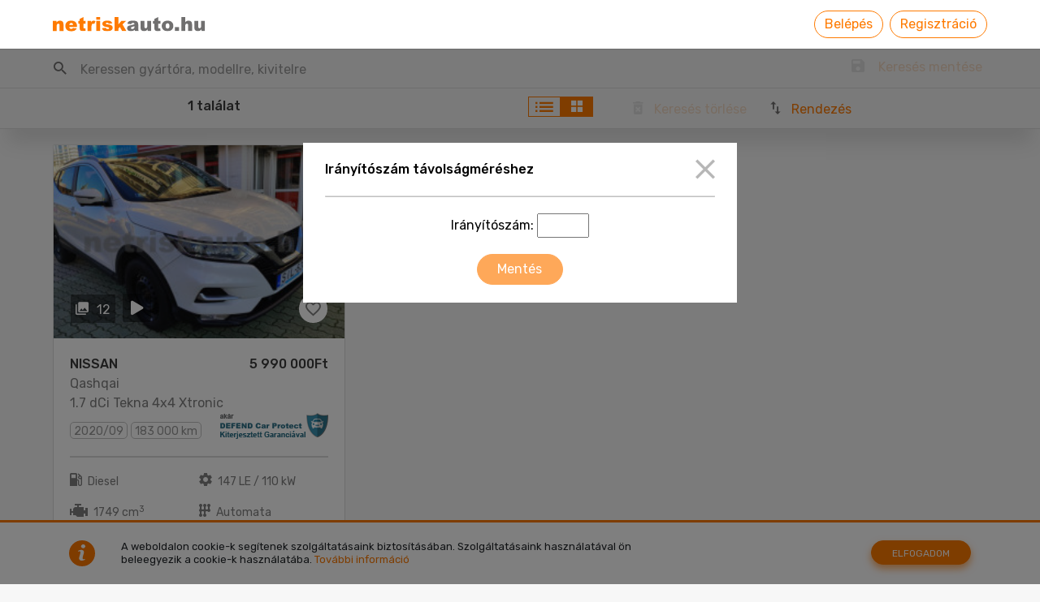

--- FILE ---
content_type: text/html; charset=UTF-8
request_url: https://www.netriskauto.hu/elado/hasznaltauto/nissan/qashqai
body_size: 19354
content:
<!DOCTYPE html>
<html lang="hu">
<head>
    <meta charset="utf-8">
    <meta name="viewport" content="width=device-width, initial-scale=1, shrink-to-fit=no">
    <meta name="keywords" content="" />
    <meta name="description" content="Használtautó hirdetések a Netriskauto.hu oldalon" />
    <meta http-equiv="X-UA-Compatible" content="IE=edge" />
    <meta name="csrf-token" content="GpRxgV3t1RPTsPWg68yjC0sgu9Ecsxlarcoiz0UO" />

    <title>Eladó használt NISSAN Qashqai - Netriskauto.hu </title>

    
    <!-- Open Graph Data (for FaceBook and Google+ Share)-->
    
	<link href="https://fonts.googleapis.com/css?family=Rubik:300,400,500,700&amp;subset=latin-ext" rel="stylesheet">
    <link rel="stylesheet" href="https://www.netriskauto.hu/templates/front/css/fontawesome.min.css" />
    <link rel="stylesheet" href="https://www.netriskauto.hu/templates/front/css/critical.css" />
    <link rel="stylesheet" href="https://www.netriskauto.hu/templates/front/css/fonts.css" />
    <link rel="stylesheet" href="https://www.netriskauto.hu/templates/front/css/fonts2.css" />
    <link rel="stylesheet" href="https://www.netriskauto.hu/templates/front/css/jquery-ui.min.css" />
    <link rel="stylesheet" href="https://www.netriskauto.hu/templates/front/css/jquery-ui.structure.min.css" />
    <link rel="stylesheet" href="https://www.netriskauto.hu/templates/front/css/jquery-ui.theme.min.css" />
    <link rel="stylesheet" type="text/css" href="https://cdn.rawgit.com/RobinHerbots/Inputmask/4.x/css/inputmask.css">


	
	
<!-- Live Reload -->
    

    <link rel="apple-touch-icon" sizes="57x57" href="https://www.netriskauto.hu/apple-icon-57x57.png" />
    <link rel="apple-touch-icon" sizes="60x60" href=https://www.netriskauto.hu/apple-icon-60x60.png />
    <link rel="apple-touch-icon" sizes="72x72" href=https://www.netriskauto.hu/apple-icon-72x72.png />
    <link rel="apple-touch-icon" sizes="76x76" href=https://www.netriskauto.hu/apple-icon-76x76.png />
    <link rel="apple-touch-icon" sizes="114x114" href=https://www.netriskauto.hu/apple-icon-114x114.png />
    <link rel="apple-touch-icon" sizes="120x120" href=https://www.netriskauto.hu/apple-icon-120x120.png />
    <link rel="apple-touch-icon" sizes="144x144" href=https://www.netriskauto.hu/apple-icon-144x144.png />
    <link rel="apple-touch-icon" sizes="152x152" href=https://www.netriskauto.hu/apple-icon-152x152.png />
    <link rel="apple-touch-icon" sizes="180x180" href=https://www.netriskauto.hu/apple-icon-180x180.png />
    <link rel="icon" type="image/png" sizes="192x192"  href=https://www.netriskauto.hu/android-icon-192x192.png />
    <link rel="icon" type="image/png" sizes="32x32" href=https://www.netriskauto.hu/favicon-32x32.png />
    <link rel="icon" type="image/png" sizes="96x96" href=https://www.netriskauto.hu/favicon-96x96.png />
    <link rel="icon" type="image/png" sizes="16x16" href=https://www.netriskauto.hu/favicon-16x16.png />
    <meta name="msapplication-TileColor" content="#ffffff" />
    <meta name="msapplication-TileImage" content="/ms-icon-144x144.png" />
    <meta name="theme-color" content="#ffffff" />

    
    <!-- Google Tag Manager -->
    <script>(function(w,d,s,l,i){w[l]=w[l]||[];w[l].push({'gtm.start':
                new Date().getTime(),event:'gtm.js'});var f=d.getElementsByTagName(s)[0],
            j=d.createElement(s),dl=l!='dataLayer'?'&l='+l:'';j.async=true;j.src=
            'https://www.googletagmanager.com/gtm.js?id='+i+dl;f.parentNode.insertBefore(j,f);
        })(window,document,'script','dataLayer','GTM-KHGCNMX');</script>
    <!-- End Google Tag Manager -->
</head>
<body class="site">

<!-- Google Tag Manager (noscript) -->
<noscript><iframe src="https://www.googletagmanager.com/ns.html?id=GTM-KHGCNMX"
                  height="0" width="0" style="display:none;visibility:hidden"></iframe></noscript>
<!-- End Google Tag Manager (noscript) -->


<!-- Loader -->


<nav class="navbar navbar-expand-lg navbar-light fixed-top  bg-light primary-navigation">
    <div class="container">
        <a class="navbar-brand" href="https://www.netriskauto.hu">
            <div class="brand-logo">
                <img src="https://www.netriskauto.hu/templates/front/images/netriskauto_logo@1_5x.svg" alt="Brand logo">
            </div>
        </a>
        <button class="navbar-toggler" type="button" data-toggle="collapse" data-target="#navbarSupportedContent" aria-controls="navbarSupportedContent" aria-expanded="false" aria-label="Toggle navigation">
            <span class="navbar-toggler-icon"></span>
        </button>

                    <div class="collapse navbar-collapse" id="navbarSupportedContent">
                <ul class="navbar-nav ml-auto">
                </ul>
                <form class="form-inline my-2 my-lg-0">
                    <button onclick="javascript:location.href='https://www.netriskauto.hu/netrisk-login'" class="btn btn-secondary mr-2" type="button">Belépés</button>
                </form>
                <form class="form-inline my-2 my-lg-0">
                    <button onclick="javascript:location.href='https://www.netriskauto.hu/register'" class="btn btn-secondary" type="button">Regisztráció</button>
                </form>
            </div>
        
                </div>
            </nav>
    </div>
</nav>

<style>
    @media  only screen and (max-width: 991px) and (min-width: 320px){
        ul.d-flex.navbar-nav.icons {
            flex-direction: row;
            border-top: 2px solid rgba(0,0,0,0.1);
        }
    }

    .primary-navigation ul>li {
        padding-right: 25px!important;
    }
    .primary-navigation ul>li.short {
        padding-right: 10px !important;
    }

    .person:hover sub-menu {
        display: block;
    }

    sub-menu {
        display: none;
        position: absolute;
        background-color: white;
        padding: 10px;
        border: 1px solid #DBDBDB;
        width: 100%;
    }
    menu-option {
        display: block;
        position: static;
        margin: 5px 0;
        text-align: center;
    }
    menu-option + menu-option::before {
        content: "";
        display: block;
        background-color: rgba(0,0,0,0.1);
        height: 2px;
        width: 100%;
        margin: 7px 0;
    }

    @media (max-width: 991px) {
        sub-menu {
            display: block;
            position: static;
            border: none;
            padding: 0 0 10px;
        }
        menu-option {
            text-align: left;
        }
        menu-option:first-child::before {
            content: "";
            display: block;
            background-color: rgba(0,0,0,0.1);
            height: 2px;
            width: 100%;
            margin: 7px 0;
        }
        menu-option:last-child::after {
            content: "";
            display: block;
            background-color: rgba(0,0,0,0.1);
            height: 2px;
            width: 100%;
            margin: 7px 0;
        }
        .person {
            text-align: left !important;
        }
        .person::before {
            content: "";
            display: block;
            background-color: rgba(0,0,0,0.1);
            height: 2px;
            width: 100%;
            margin: 7px 0;
        }
        .nav-item {
            padding-top: 7pt !important;
            padding-bottom: 7pt !important;
        }
        .icons {
            display: grid !important;
            grid-template-columns: repeat(3, 1fr);
        }
        .icons {
            padding-bottom: 0 !important;
        }
        .icons .nav-item {
            padding-bottom: 0 !important;
            text-align: center;
        }
    }
</style>


        <!-- <div class="logo-mobile">
            <a href="https://www.netriskauto.hu"><img src="https://www.netriskauto.hu/uploads/logos/31901503401601.png"></a>
        </div> -->

        <!-- SERVER SIDE VALIDATION ALERTS(almost never visible) -->
    
    <!-- #################  CONTENT GOES HERE  ################# -->
        
    <div id="spinner" class="spinner-container">
        <div class="spinner-progress"></div>
    </div>

    <div class="page-wrapper search-page-wrapper search-empty">

    
    <div class="container-flex searchinput-mobile-tools">
        <div class="container container-flex">
            <div>
                <span class="icon icon-baseline-delete_forever-24px1 icon-grey"></span>
            </div>
            <div>
                <span class="icon icon-baseline-close-24px1 close icon-grey"></span>
            </div>
        </div>
    </div>

    <div class="search-tool">
        <div class="container">
            <div class="container-flex searchinput-inactive">
                <div class="searchinputcontainer" style="padding-left: 0;">
                    <div class="empty-search-text">
                        <span class="icon icon-baseline-search-24px1 icon-grey empty-search-icon "></span>
                        <text>Keressen gyártóra, modellre, kivitelre</text>
                    </div>
                    <div class="searchtags">
                        <span class="icon icon-baseline-search-24px1 icon-grey zoom-search-icon"></span>
                        <div>
                            <div class="taglist"></div>
                        </div>
                    </div>
                </div>
                <div class="searchsavecontainer">
                    <span class="icon icon-baseline-save-24px1 icon-grey"></span>
                    <text><a onclick="$('#listing-observer-modal')[0].style.display = 'block';" href="javascript:void(0);">Keresés mentése</a></text>
                </div>
                <div class="closesearchpanel">
                    <text>Bezárás</text>
                </div>
            </div>
            <div class="searchinput-cover">
                <div class="inputcontainer-cover"></div>
            </div>
        </div>
    </div>
        <div class="search-control">
            <div class="container container-flex">
                <div class="result-count"> 1 találat</div>
                <div class="result-view">
                    <div class="view-switch">
                        <div class="icon-button rowi">
                            <span class="icon icon-baseline-list-24px1 icon-orange icon-xsmall"></span>
                        </div>
                        <div class="icon-button tilei active">
                            <span class="icon icon-kartya-nezet1 icon-white icon-small"></span>
                        </div>
                    </div>
                    <div class="clear-button">
                        <span class="icon icon-baseline-delete_forever-24px1 icon-grey"></span>
                        <text>Keresés törlése</text>
                    </div>
                    <div class="order-button">
                        <span class="icon icon-baseline-swap_vert-24px1 icon-grey"></span>
                        <text></text>
                    </div>
                    <div class="save-button">
                        <span class="icon icon-baseline-save-24px1 icon-grey"></span>
                    </div>
                </div>
            </div>
        </div>
        <div id="search-order-list">
            <div class="container">
                <div class="order-list" id="order_by">
                    <ul>
                        <li class="change-order" id="order1" data-sort-by="price_DESC">Ár szerint csökkenő<span class="icon icon-baseline-done-24px1"></span></li>
                        <li class="change-order" id="order2" data-sort-by="price_ASC">Ár szerint növekvő<span class="icon icon-baseline-done-24px1"></span></li>
                        <li class="change-order" id="order3" data-sort-by="year_DESC">Évjárat szerint csökkenő<span class="icon icon-baseline-done-24px1"></span></li>
                        <li class="change-order" id="order4" data-sort-by="year_ASC">Évjárat szerint növekvő<span class="icon icon-baseline-done-24px1"></span></li>
                        <li class="change-order" id="order5" data-sort-by="mileage_DESC">Km óra állás szerint csökkenő<span class="icon icon-baseline-done-24px1"></span></li>
                        <li class="change-order" id="order6" data-sort-by="mileage_ASC">Km óra állás szerint növekvő<span class="icon icon-baseline-done-24px1"></span></li>
                        <li class="change-order" id="order7" data-sort-by="engineCap_DESC">Hengerűrtartalom szerint csökkenő<span class="icon icon-baseline-done-24px1"></span></li>
                        <li class="change-order" id="order8" data-sort-by="engineCap_ASC">Hengerűrtartalom szerint növekvő<span class="icon icon-baseline-done-24px1"></span></li>
                        <li class="change-order" id="order9" data-sort-by="date_DESC" >Feladás ideje szerint legfrissebb<span class="icon icon-baseline-done-24px1"></span></li>
                        <li class="change-order" id="order10" data-sort-by="date_ASC" >Feladás ideje szerint legrégebbi<span class="icon icon-baseline-done-24px1"></span></li>
                    </ul>
                </div>
            </div>
        </div>
        <div class="container listings ">
                    <!-- list -->
                
                <div class="search-result-wrapper switchableview tile-list tab-page align-self-start " id="search-result-wrapper">
                                                                        <div class="autocard-wrapper">

    <div class="card autocard" id="car-121338">
        <div class="image">
            <a href="https://www.netriskauto.hu/elado/hasznaltauto/nissan/qashqai/1.7-dci-tekna-4x4-xtronic-2020/121338?make%5B0%5D=85" class="listing">
                <img src="https://www.netriskauto.hu/uploads/listings/55/73/55731764255466_thumb.jpg" alt="NISSAN Qashqai 1.7 dCi Tekna 4x4 Xtronic személygépkocsi - 1749cm3 Diesel 121338" onerror="this.src='/templates/misc/no_listing_photo_thumb.png';"/>
            </a>
            <div class="gallery-icon"><span class="icon icon-baseline-photo_library-24px1"></span><text>12</text></div>
            <div class="auto-play-button apb-card" data-target-id="car-121338">
                <i class="play fas fa-play"></i>
                <i class="pause fas fa-pause"></i>
            </div>
                                <div class="fav-icon fav-icon-hover-add" data-love-listing="https://www.netriskauto.hu/kedvenc-hirdetesek/121338">
                    <span class="icon icon-fav_empty1" ></span>
                </div>
                           <div class="galleryitemseq">
                                                                                <div class="galleryitem"><img data-src="https://www.netriskauto.hu/uploads/listings/55/73/55731764255466_original.jpg" alt="NISSAN Qashqai 1.7 dCi Tekna 4x4 Xtronic személygépkocsi - 1749cm3 Diesel 121338 1/12"></div>
                                                                    <div class="galleryitem"><img data-src="https://www.netriskauto.hu/uploads/listings/72/03/72031764255470_original.jpg" alt="NISSAN Qashqai 1.7 dCi Tekna 4x4 Xtronic személygépkocsi - 1749cm3 Diesel 121338 2/12"></div>
                                                                    <div class="galleryitem"><img data-src="https://www.netriskauto.hu/uploads/listings/68/20/68201764255474_original.jpg" alt="NISSAN Qashqai 1.7 dCi Tekna 4x4 Xtronic személygépkocsi - 1749cm3 Diesel 121338 3/12"></div>
                                                                    <div class="galleryitem"><img data-src="https://www.netriskauto.hu/uploads/listings/17/98/17981764255479_original.jpg" alt="NISSAN Qashqai 1.7 dCi Tekna 4x4 Xtronic személygépkocsi - 1749cm3 Diesel 121338 4/12"></div>
                                                                    <div class="galleryitem"><img data-src="https://www.netriskauto.hu/uploads/listings/65/80/65801764255485_original.jpg" alt="NISSAN Qashqai 1.7 dCi Tekna 4x4 Xtronic személygépkocsi - 1749cm3 Diesel 121338 5/12"></div>
                                                                    <div class="galleryitem"><img data-src="https://www.netriskauto.hu/uploads/listings/58/00/58001764255488_original.jpg" alt="NISSAN Qashqai 1.7 dCi Tekna 4x4 Xtronic személygépkocsi - 1749cm3 Diesel 121338 6/12"></div>
                                                                    <div class="galleryitem"><img data-src="https://www.netriskauto.hu/uploads/listings/63/90/63901764255495_original.jpg" alt="NISSAN Qashqai 1.7 dCi Tekna 4x4 Xtronic személygépkocsi - 1749cm3 Diesel 121338 7/12"></div>
                                                                    <div class="galleryitem"><img data-src="https://www.netriskauto.hu/uploads/listings/88/73/88731764255501_original.jpg" alt="NISSAN Qashqai 1.7 dCi Tekna 4x4 Xtronic személygépkocsi - 1749cm3 Diesel 121338 8/12"></div>
                                                                    <div class="galleryitem"><img data-src="https://www.netriskauto.hu/uploads/listings/49/59/49591764255504_original.jpg" alt="NISSAN Qashqai 1.7 dCi Tekna 4x4 Xtronic személygépkocsi - 1749cm3 Diesel 121338 9/12"></div>
                                                                    <div class="galleryitem"><img data-src="https://www.netriskauto.hu/uploads/listings/02/23/02231764255510_original.jpg" alt="NISSAN Qashqai 1.7 dCi Tekna 4x4 Xtronic személygépkocsi - 1749cm3 Diesel 121338 10/12"></div>
                                                                    <div class="galleryitem"><img data-src="https://www.netriskauto.hu/uploads/listings/02/23/02231764255513_original.jpg" alt="NISSAN Qashqai 1.7 dCi Tekna 4x4 Xtronic személygépkocsi - 1749cm3 Diesel 121338 11/12"></div>
                                                                    <div class="galleryitem"><img data-src="https://www.netriskauto.hu/uploads/listings/08/45/08451764255517_original.jpg" alt="NISSAN Qashqai 1.7 dCi Tekna 4x4 Xtronic személygépkocsi - 1749cm3 Diesel 121338 12/12"></div>
                                                                        </div>
        </div>
        <div class="cardetails">
            <div class="cartype">
                <div class="type"><a  href="https://www.netriskauto.hu/elado/hasznaltauto/nissan/qashqai/1.7-dci-tekna-4x4-xtronic-2020/121338" ><b>NISSAN</b></a></div>
                <div class="price">5 990 000Ft</div>
            </div>
             Qashqai
            <div class="carsubtype">
                                <div class="subtype">
                    1.7 dCi Tekna 4x4 Xtronic
                                            <i class="icon-baseline-info-24px1 icon-orange garancia-info gi-badge badge-hover d-sm-inline d-md-none"></i>
                                    </div>

                                <div class="col-12 d-flex px-0" style="flex-direction: row !important;">
                    <div class="col-7 pt-2-spec px-0">
                        <div class="tags text-left">
                            <span>2020/09</span><span>183 000 km</span>
                        </div>
                    </div>
                                        <div class="col-5 text-right px-0">
                        <img src="https://www.netriskauto.hu/templates/front/images/garancia-jelzes.png" alt="" class="h-auto w-xs-100 badge-hover outline-none">
                    </div>
                                    </div>
            </div>
            <p class="separator"></p>
            <div class="shortinfo">
                                    <div class="infoitem">
                        <span class="icon icon-gas-station1"></span>
                        <text class="c4">Diesel</text>
                    </div>
                                                    <div class="infoitem">
                        <span class="icon icon-baseline-settings-20px1"></span>
                        <text class="c4">147 LE / 110 kW</text>
                    </div>
                                                    <div class="infoitem">
                        <span class="icon icon-hengerurtartalom1"></span>
                        <text class="c4">1749 cm<sup>3</sup> </text>
                    </div>
                                                    <div class="infoitem">
                        <span class="icon icon-baseline-linear_scale-24px1"></span>
                        <text class="c4">Automata</text>
                    </div>
                                                    <div class="infoitem">
                        <span class="icon icon-baseline-directions_car-24px1"></span>
                        <text class="c4">Kombi</text>
                    </div>
                                                    <div class="infoitem">
                        <span class="icon icon-baseline-build-24px1"></span>
                        <text class="c4">Használt/Normál</text>
                    </div>
                            </div>

        </div>
    </div>
</div>
<style>
    .pt-2-spec {
        padding-top: 0.7rem!important;
    }
</style>                                                            </div>

                
            <!-- Loader -->
            <div class="ajax-loading" class="spinner-container" style="display: none">
                <div class="spinner-progress"></div>
            </div>



       
    </div>
        
            <div id="pagination" class="pagination-wrapper tab-page">
                <div class="pagination">
                                                                                        <a class="paginator active"
                            href="https://www.netriskauto.hu/elado/hasznaltauto?make%5B0%5D=85&model%5B0%5D=md_4a01d604c46ee725f0742dcee5268ab1bccb1cd4&page=1"
                           >1</a>
                    
                                    </div>
            </div>
            </div>
    <div id="modalPanel" class="mobilpopup modalPanel">
        <div class="wrapper">
            <div class="modal-title">
                <text>Valamilyen akció neve</text>
                <span class="icon icon-baseline-close-24px1 icon-grey"></span>
            </div>
            <div class="separator"></div>
            <div class="modal-quest">
                <text>Valóban ezt az akciót szeretnéd?</text>
            </div>
            <div class="modal-buttons">
                <button type="button" class="btn btn-1"><text>Nem</text></button>
                <button type="button" class="btn btn-2"><text>Igen</text></button>
            </div>
        </div>
    </div>

    <div id="listing-observer-modal" class="mobilpopup modalPanel" style="display: none;">

        <div class="wrapper">
                            <div class="modal-title">
                    <text>Keresés mentéséhez kérjük, jelentkezzen be!</text>
                    <span class="icon icon-baseline-close-24px1 close icon-grey" onclick="hideListingObserverOverlay()"></span>
                </div>
                <div class="separator"></div>
                <div class="modal-buttons">
                    <a href="https://www.netriskauto.hu/login">Bejelentkezés</a>
                </div>
                     </div> <!-- class="wrapper" -->
    </div>



        <div class="searchpanel">

	<div class="form-wrapper">

		<div class="container">

			<!-- FORM -->

				<form method="POST" action="https://www.netriskauto.hu/kereses" accept-charset="UTF-8" class="form-horizontal" id="SearchForm"><input id="csrf_token_id" name="_token" type="hidden" value="GpRxgV3t1RPTsPWg68yjC0sgu9Ecsxlarcoiz0UO">
				<div class="form-row">

					<div class="col-md-6 col-lg-3 has-icon px-2 form-item">
						<label for="brand" class="form-group-label">Márka</label>
						<div class="has-icon">
							<i class="select-arrow-icon icon-baseline-arrow_drop_down-24px1"></i>
							<select class="form-control mselect show-tick" id="make" multiple="multiple" name="make[]"><option value="0">Mindegy</option><option value="7">AUDI (5)</option><option value="13">BMW (5)</option><option value="21">CITROEN (4)</option><option value="31">FIAT (1)</option><option value="32">FORD (9)</option><option value="47">IVECO (25)</option><option value="54">KIA (1)</option><option value="62">LAND ROVER (2)</option><option value="75">MERCEDES-BENZ (10)</option><option value="85">NISSAN (2)</option><option value="89">OPEL (8)</option><option value="90">PEUGEOT (4)</option><option value="100">RENAULT (6)</option><option value="108">SEAT (2)</option><option value="111">SKODA (2)</option><option value="112">SMART (1)</option><option value="117">SUZUKI (3)</option><option value="122">TOYOTA (4)</option><option value="129">VW (17)</option></select>
						</div>
					</div>

					<div class="col-md-6 col-lg-3 has-icon px-2 form-item">
						<label for="model" class="form-group-label">Modell</label>
						<div class="has-icon">
							<i class="select-arrow-icon icon-baseline-arrow_drop_down-24px1"></i>
							<select class="form-control mselect show-tick" id="model" multiple="multiple" name="model[]"><option value="0">Mindegy</option></select>
						</div>
					</div>

					<div class="col-md-6 col-lg-3 px-2 form-item">
						<label class="form-group-label">Gyártási év</label>
						<div class="input-group">
							<input type="number" class="form-control only-number p-1" placeholder="min" id="min_year" name="min_year" maxlength="4" data-prefix="Legkorábban: " data-postfix=""/>

							<span class="input-group-text minus border-0 rounded-0 bg-transparent">-</span>
							<input type="number" class="form-control only-number p-1" placeholder="max" id="max_year" name="max_year" maxlength="4" data-prefix="Legkésőbb: " data-postfix=""/>
						</div>
					</div>

					<div class="col-md-6 col-lg-3 px-2 form-item">
						<label class="form-group-label">Vételár</label>
						<div class="input-group">

							<input class="form-control border-right-0 padding-4 p-1" id="min_price" placeholder="min" maxlength="11" data-prefix="Min. " data-postfix=" Ft" data-inputmask="&#039;alias&#039;: &#039;numeric&#039;,&#039;removeMaskOnSubmit&#039;:true, &#039;autoUnmask&#039;:true , &#039;groupSeparator&#039;: &#039; &#039;, &#039;autoGroup&#039;: true, &#039;showMaskOnHover&#039;: false, &#039;rightAlign&#039;: false, &#039;digits&#039;: 0, &#039;digitsOptional&#039;: false, &#039;prefix&#039;: &#039;&#039;" name="min_price" type="text">
							<span class="input-group-append">
							<div class="input-group-text bg-white border-left-0">
								<text>
									Ft
								</text>
							</div>
						</span>
							<span class="input-group-text minus border-0 rounded-0 bg-transparent">-</span>

							<input class="form-control border-right-0 padding-4 p-1" id="max_price" placeholder="max" maxlength="11" data-prefix="Max. " data-postfix=" Ft" data-inputmask="&#039;alias&#039;: &#039;numeric&#039;,&#039;removeMaskOnSubmit&#039;:true, &#039;autoUnmask&#039;:true , &#039;groupSeparator&#039;: &#039; &#039;, &#039;autoGroup&#039;: true, &#039;showMaskOnHover&#039;: false, &#039;rightAlign&#039;: false, &#039;digits&#039;: 0, &#039;digitsOptional&#039;: false, &#039;prefix&#039;: &#039;&#039;" name="max_price" type="text">
							<span class="input-group-append">
							<div class="input-group-text bg-white border-left-0">
								<text>
									Ft
								</text>
							</div>
						</span>
						</div>
					</div>

				</div>

				<div class="form-row">

					<div class="col-md-6 col-lg-3 px-2 form-item">
						<label for="bodytype" class="form-group-label">Kivitel</label>
						<div class="has-icon">
							<i class="select-arrow-icon icon-baseline-arrow_drop_down-24px1"></i>
							<select class="form-control mselect" multiple="multiple" id="bodystyle" name="bodystyle[]"><option value="0">Mindegy</option><option value="1">Alv&aacute;z-duplakabin</option><option value="2">Alv&aacute;z-kabin</option><option value="3">Billenő duplakabin</option><option value="4">Busz</option><option value="5">Cabrio</option><option value="6">Coupe</option><option value="7">Duplakabin</option><option value="33">Egy&eacute;b</option><option value="8">Egyterű</option><option value="9">Extra-magas z&aacute;rt</option><option value="31">Ferdeh&aacute;t&uacute;</option><option value="10">Kabin, billenthető fel&eacute;p&iacute;tm&eacute;ny</option><option value="11">Kabin, dobozos fel&eacute;p&iacute;tm&eacute;ny</option><option value="12">Kombi</option><option value="13">Limuzin</option><option value="14">Magas&eacute;p&iacute;t&eacute;sű kombi</option><option value="15">Magas&eacute;p&iacute;t&eacute;sű z&aacute;rt</option><option value="16">Magas&eacute;p&iacute;t&eacute;sű z&aacute;rt, dupla kabin</option><option value="17">Magas&eacute;p&iacute;t&eacute;sű z&aacute;rt, f&eacute;lig &uuml;vegezett</option><option value="18">Magas&eacute;p&iacute;t&eacute;sű z&aacute;rt, &uuml;vegezett</option><option value="19">Nyitott</option><option value="20">Nyitott duplakabin</option><option value="21">Plat&oacute;-duplakabnin</option><option value="22">Plat&oacute;s</option><option value="23">Ponyv&aacute;s</option><option value="24">Ponyv&aacute;s, duplakabin</option><option value="25">Roadster</option><option value="32">Sedan</option><option value="26">Terepj&aacute;r&oacute;</option><option value="27">Z&aacute;rt</option><option value="28">Z&aacute;rt f&eacute;lablakos</option><option value="29">Z&aacute;rt, hűtő</option><option value="30">Z&aacute;rt, &uuml;vegezett</option></select>
						</div>
					</div>

					<div class="col-md-6 col-lg-3 px-2 form-item">
						<label for="fueltype" class="form-group-label">Üzemanyag</label>
						<div class="has-icon">
							<i class="select-arrow-icon icon-baseline-arrow_drop_down-24px1"></i>
							<select class="form-control mselect" multiple="multiple" id="fueltype" name="fueltype[]"><option value="0">Mindegy</option><option value="1">Benzin</option><option value="2">Diesel</option><option value="3">Hybrid</option><option value="4">Kiz&aacute;r&oacute;lag elektromos</option><option value="5">Egy&eacute;b</option></select>
						</div>
					</div>

					<div class="col-md-6 col-lg-3 px-2 form-item">
						<label class="form-group-label">Hengerűrtartalom</label>
						<div class="input-group">
							<input class="form-control border-right-0 mselect only-number p-1" maxlength="4" placeholder="min" data-prefix="Min. " data-postfix=" cm3" id="min_engine_cap" name="min_engine_cap" type="text">
							<span class="input-group-append">
							<div class="input-group-text bg-white border-left-0">
								<text>
									cm<sup>3</sup>
								</text>
							</div>
						</span>
							<span class="input-group-text minus border-0 rounded-0 bg-transparent">-</span>
							<input class="form-control border-right-0 mselect only-number p-1" maxlength="4" placeholder="max" data-prefix="Max. " data-postfix=" cm3" id="max_engine_cap" name="max_engine_cap" type="text">
							<span class="input-group-append">
							<div class="input-group-text bg-white border-left-0">
								<text>
									cm<sup>3</sup>
								</text>
							</div>
						</span>
						</div>
					</div>

					<div id="enginePower" class="enginePowerCalculator col-md-6 col-lg-3 px-2 form-item">



					</div>

				</div>

				<div class="form-row">

					<div class="col-md-6 col-lg-3 px-2 form-item">
						<label for="condition[]" class="form-group-label">Állapot</label>
						<div class="has-icon">
							<i class="select-arrow-icon icon-baseline-arrow_drop_down-24px1"></i>
							<select class="form-control mselect" multiple="multiple" data-postfix=" &aacute;llapot" id="condition" name="condition[]"><option value="0">Mindegy</option><option value="5">Haszn&aacute;lt/Hib&aacute;s</option><option value="2">Haszn&aacute;lt/Norm&aacute;l</option><option value="4">Haszn&aacute;lt/S&eacute;r&uuml;lt</option><option value="3">Haszn&aacute;lt/&Uacute;jszerű</option><option value="1">&Uacute;j</option></select>
						</div>
					</div>

					<div class="col-md-6 col-lg-3 px-2 form-item">
						<label for="seats" class="form-group-label">Szállítható személyek száma</label>
						<div class="has-icon">
							<i class="select-arrow-icon icon-baseline-arrow_drop_down-24px1"></i>
							<select class="form-control mselect" multiple="multiple" name="seats[]" id="seats" data-prefix="" data-postfix="">
								<option value="0">Mindegy</option>
								<option value="2">2 személyes</option>
								<option value="4">4 személyes</option>
								<option value="5">5 személyes</option>
								<option value="6">6 személyes</option>
								<option value="7">7 személyes</option>
								<option value="8">8 személyes</option>
								<option value="9">9 személyes</option>
							</select>
						</div>
					</div>

					<div class="col-md-6 col-lg-3 px-2 form-item">
						<label for="doors[]" class="form-group-label">Ajtók száma</label>
						<div class="has-icon">
							<i class="select-arrow-icon icon-baseline-arrow_drop_down-24px1"></i>
							<select class="form-control mselect" multiple="multiple" name="doors[]" id="doors">
								<option value="0">Mindegy</option>
								<option value="2">2 ajtós</option>
								<option value="3">3 ajtós</option>
								<option value="4">4 ajtós</option>
								<option value="5">5 ajtós</option>
							</select>
						</div>
					</div>

					<div class="col-md-6 col-lg-3 px-2 form-item">
						<label for="extcolor[]" class="form-group-label">Jármű színe</label>
						<div class="has-icon">
							<i class="select-arrow-icon icon-baseline-arrow_drop_down-24px1"></i>

							<select class="form-control mselect" multiple="multiple" id="color" data-postfix=" sz&iacute;nű" name="extcolor[]"><option value="0">Mindegy</option><option value="5">Arany</option><option value="37">Aranys&aacute;rga</option><option value="4">Barna</option><option value="1">B&eacute;zs</option><option value="35">B&iacute;borv&ouml;r&ouml;s</option><option value="19">Bord&oacute;</option><option value="38">Citroms&aacute;rga</option><option value="12">Ez&uuml;st</option><option value="13">Feh&eacute;r</option><option value="2">Fekete</option><option value="20">Homok</option><option value="34">Ibolya</option><option value="22">Ibolyak&eacute;k</option><option value="3">K&eacute;k</option><option value="10">Lila</option><option value="8">Narancs</option><option value="33">Narancss&aacute;rga</option><option value="23">&Oacute;ce&aacute;nk&eacute;k</option><option value="15">Okker</option><option value="30">Olajz&ouml;ld</option><option value="39">Padlizs&aacute;nlila</option><option value="16">Pezsgő</option><option value="11">Piros</option><option value="9">R&oacute;zsasz&iacute;n</option><option value="14">S&aacute;rga</option><option value="26">S&ouml;t&eacute;tbarna</option><option value="24">S&ouml;t&eacute;tk&eacute;k</option><option value="28">S&ouml;t&eacute;tsz&uuml;rke</option><option value="31">S&ouml;t&eacute;tz&ouml;ld</option><option value="6">Sz&uuml;rke</option><option value="17">Terep</option><option value="36">T&ouml;rtfeh&eacute;r</option><option value="18">T&uuml;rkiz</option><option value="21">Vajsz&iacute;nű</option><option value="27">Vil&aacute;gosbarna</option><option value="25">Vil&aacute;gosk&eacute;k</option><option value="29">Vil&aacute;gossz&uuml;rke</option><option value="32">Vil&aacute;gosz&ouml;ld</option><option value="7">Z&ouml;ld</option></select>
						</div>
					</div>

				</div>

				<div class="form-row">

					<div class="col-md-6 col-lg-3 px-2 mb-0 form-item">
						<label for="drivetype[]" class="form-group-label">Meghajtás típusa</label>
						<div class="has-icon">
							<i class="select-arrow-icon icon-baseline-arrow_drop_down-24px1"></i>

							<select class="form-control mselect" multiple="multiple" id="drivetype" name="drivetype[]"><option value="0">Mindegy</option><option value="1">Elsőker&eacute;k hajt&aacute;s</option><option value="2">H&aacute;ts&oacute;ker&eacute;k hajt&aacute;s</option><option value="3">&Ouml;sszker&eacute;khajt&aacute;s</option></select>
						</div>
					</div>

					<div class="col-md-6 col-lg-3 px-2 mb-0 form-item">
						<label for="airconditioner" class="form-group-label">Klíma</label>
						<div class="has-icon">
							<i class="select-arrow-icon icon-baseline-arrow_drop_down-24px1"></i>
							<select class="form-control mselect" multiple="multiple" id="airconditioner" data-prefix="" data-postfix=" klíma" name="airconditioner[]">
								<option value="0">Mindegy</option>
								<option value="1">Ne legyen!</option>
								<option value="49">Analóg</option>
								<option value="51">Digitális</option>
							</select>
						</div>
					</div>

					<div class="col-md-6 col-lg-3 px-2 mb-0 form-item" style="margin: 0 auto;">
							<label for="distance-range" class="form-group-label">Jármű távolsága tőlem</label>

													<span style="font-size: 20px;float:right;" data-tippy="Irányítószám helymeghatározáshoz" class="icon icon-baseline-location_on-24px1 icon-orange"></span>
							
							<div data-binding="distance" data-postfix=" km" class="data-binding-screen">
							</div>
							<div style="margin-top:1rem;">
								<input type="range" name="distance" min="0" max="600" step="5" value="0" data-last-value="0" class="slider" id="distance" data-prefix="Max. " data-postfix=" km távolságra" autocomplete="off">
							</div>
							<div class="row small-info">
								<text class="col-6" style="color: gray;">0</text>
								<text class="col-6 data-binding-screen sliderText" data-binding="distance" data-postfix=" km">600 km</text>
							</div>
						</div>
				</div>

			<div class="form-row searchbar-feature" >


			<div class="pl-2  m-t-10">
					<div class="styled-input-container styled-input--square mr-45px">
						<span class="styled-input-single">
							<input id="warranty" value=1 name="warranty" type="checkbox" data-tag-search="no">
							<label for="warranty">
								<text>
								   Kiterjesztett Garancia köthető hozzá
								</text>
							</label>
							<i class="icon-baseline-info-24px1 icon-orange garancia-info gi-search"></i>
						</span>
					</div>
				</div>

				<div class="px-2  m-t-10">
					<div class="styled-input-container styled-input--square">
						<span class="styled-input-single">
							<input id="dealer" name="dealer" type="checkbox" data-tag-search="no">
							<label for="dealer">
								<text>
								   Kereskedők hirdetései
								</text>
							</label>
						</span>
					</div>
				</div>
				<div class="px-2  m-t-10">
					<div class="styled-input-container styled-input--square">
						<span class="styled-input-single">
							<input id="individual" name="individual" type="checkbox" data-tag-search="no">
							<label for="individual">
								<text>
								   Magánszemélyek hirdetései
								</text>
							</label>
						</span>
					</div>
				</div>
											<div class="px-2 m-t-10">

						<div class="styled-input-container styled-input--square">
                        <span class="styled-input-single">
                            <input id="carFeat_18" value="18" name="feature[]" type="checkbox"  data-tag-search="no">
                            <label for="carFeat_18">
                                <text>
                                    Elektromos ablak
                                </text>
                            </label>
                        </span>
						</div>
						</div>
											<div class="px-2 m-t-10">

						<div class="styled-input-container styled-input--square">
                        <span class="styled-input-single">
                            <input id="carFeat_5" value="5" name="feature[]" type="checkbox"  data-tag-search="no">
                            <label for="carFeat_5">
                                <text>
                                    Könnyűfém felni
                                </text>
                            </label>
                        </span>
						</div>
						</div>
											<div class="px-2 m-t-10">

						<div class="styled-input-container styled-input--square">
                        <span class="styled-input-single">
                            <input id="carFeat_38" value="38" name="feature[]" type="checkbox"  data-tag-search="no">
                            <label for="carFeat_38">
                                <text>
                                    Szervizkönyv
                                </text>
                            </label>
                        </span>
						</div>
						</div>
										<div class="px-2 m-t-10">
						<div class="styled-input-container styled-input--square">
							<span class="styled-input-single">
								<input id="any_automatic_transmission" value="1" name="any_automatic_transmission" type="checkbox" data-tag-search="no" >
								<label for="any_automatic_transmission">
									<text>
										Automata váltó
									</text>
								</label>
							</span>
						</div>
					</div>
					<div class="image-wrapper">
						<div class="form-row">
							<div class="d-flex align-items-start flex-fill flex-column icon-container">
								<div class="p-2 title country">
									<label class="form-group-label">Gyártó ország</label>
									<i class="icon-baseline-info-24px1 icon-orange"></i>
								</div>
                                <div class="d-flex flex-wrap image-content">
                                    <div class="p-1 c-px-2">
                                        <a class="icon-thumbnail countryId cursor-pointer" data-id="1">
                                            <img src="https://www.netriskauto.hu/templates/front/images/countries/nemet.png" alt="Német">
                                            <label class="cursor-pointer">Német</label>
                                        </a>
                                    </div>
									<div class="p-1 c-px-2">
										<a class="icon-thumbnail countryId cursor-pointer" data-id="2">
											<img src="https://www.netriskauto.hu/templates/front/images/countries/francia.png" alt="Francia">
											<label class="cursor-pointer">Francia</label>
										</a>
									</div>
                                    <div class="p-1 c-px-2">
                                        <a class="icon-thumbnail countryId cursor-pointer" data-id="3">
                                            <img src="https://www.netriskauto.hu/templates/front/images/countries/japan.png" alt="Japán">
                                            <label class="cursor-pointer">Japán</label>
                                        </a>
                                    </div>


                                    <div class="p-1 c-px-2">
                                        <a class="icon-thumbnail countryId cursor-pointer" data-id="4">
                                            <img src="https://www.netriskauto.hu/templates/front/images/countries/olasz.png" alt="Olasz">
                                            <label class="cursor-pointer">Olasz</label>
                                        </a>
                                    </div>
                                </div>
								<input type="text" name="countryId" id="countryId"   data-tag-search="no" class="d-none">
							</div>
							<div class="d-flex align-items-start flex-fill flex-column icon-container">
								<div class="p-2 title use-category">
									<label class="form-group-label">Milyen használatra?</label>
									<i class="icon-baseline-info-24px1 icon-orange"></i>
								</div>
                                <div class="d-flex flex-wrap image-content">
                                    <div class="p-1 c-px-2">
                                        <a class="img-thumbnail useId cursor-pointer" data-id="3">
                                            <i class="icon-csaladi-auto1"></i>
                                            <label class="cursor-pointer">Családi autó</label>
                                        </a>
                                    </div>
                                    <div class="p-1 c-px-2">
                                        <a class="img-thumbnail useId cursor-pointer" data-id="1">
                                            <i class="icon-varosi-kiasauto1"></i>
                                            <label class="cursor-pointer">Városi kisautó</label>
                                        </a>
                                    </div>
                                    <div class="p-1 c-px-2">
                                        <a class="img-thumbnail useId cursor-pointer" data-id="4">
                                            <i class="icon-5x36"></i>
                                            <label class="cursor-pointer">Terepjáró és SUV</label>
                                        </a>
                                    </div>
                                    <div class="p-1 c-px-2">
                                        <a class="img-thumbnail useId cursor-pointer" data-id="2">
                                            <i class="icon-manager-auto1 icon-grey-1"></i>
                                            <label class="cursor-pointer">Manager autó</label>
                                        </a>
                                    </div>
                                    <div class="p-1 c-px-2">
                                        <a class="img-thumbnail useId cursor-pointer" data-id="5">
                                            <i class="icon-Cabrio1"></i>
                                            <label class="cursor-pointer">Cabrio</label>
                                        </a>
                                    </div>
                                </div>
								<input type="text" name="useId" id="useId"   data-tag-search="no" class="d-none" >
							</div>
							<div class="d-flex flex-fill align-items-end justify-content-end btn-search-container">
								<div class="p-2 px-2">
									<div class="">
										<a href="https://www.netriskauto.hu/reszletes-kereses" class="detailed-search">Részletes kereső</a>
									</div>
									<div class="detailed">
										<button class="btn btn-primary show" type="submit">
											Mutasd <!--(<span class="listingsCounter d-none">0</span> találat)-->
										</button>

									</div>
								</div>
							</div>
						</div>
					</div>
					</div>

		</form>


		<!-- FORM ENDS -->

		</div>

	</div>


</div>    <style>
        .col-md-7 {
            padding-left: 0;
            padding-right: 0;
        }
        .col-md-12.d-flex {
            padding : 0;
        }

        h2.sublinkek>a {
            color: #7A7A7A;
        }
        h2.sublinkek>a:hover {
            color: #616161;
        }
        .show {
            margin-bottom: 2.5rem!important;
        }

        .icon-baseline-add_circle_outline-24px1.plusz-button:before {
            content: '';
        }


        .image-wrapper .btn-search-container .btn.show {
            line-height: 19px;
            height: 54px!important;
            width: 256px!important;
            font-size: 20px!important;
        }

        .d-flex.flex-fill.align-items-end.justify-content-end.btn-search-container{
            margin-top:0;
        }
        .show{
            margin-bottom: 3rem;
        }
        .detailed-search{
            font-weight: bold;
        }
        .m-t-10 {
            margin-top: 10px;
        }
        .pagination {
            color:#FE7A00;
            transform: translateX(-50%);
            left: 50%;
            position: absolute;
        }
        .pagination-wrapper {
            height: 35px;
            position: relative;
        }
        .paginator.active{
            color:white;
            background-color: #FE7A00;;
            border-radius: 20px;
            height: 35px;
            width: 35px;
            text-align: center;
            font-size: 18px;
            cursor: pointer;
        }
        @media (max-width: 445px) {
            .searchbar-feature {
                display: block !important
            }
            h1,h2 {
                padding-left:1rem;
            }

        }
        @media(max-width: 414px) {
            .paginator{
                margin:0 0.4rem!important;
            }
        }

        @media(max-width: 320px) {
            .paginator{
                margin:0 0.3rem!important;
            }
        }


        .paginator{
            padding: 5px 0;
            margin:0 1rem;
        }
        #moreListings {
            display: none;
            text-align: center;
        }
        .ajax-loading{
            text-align: center;
            display: none;
        }

        #listing-observer-modal input#saved-search-name {
            width: 100%;
            display: block;
            margin-bottom: 20px;
            border: 1px solid #C2C2C2;
            padding: 6px 12px;
        }

        #listing-observer-modal input#saved-search-name:focus {
            border: 1px solid #FE7A00;
            outline: none;
        }

        .searchpanel .form-wrapper {
            height: auto !important;
        }
    </style>

    <div id="notLoggedInModalPanelFavorite" class="mobilpopup modalPanel" style="display: none;">

    <div class="wrapper">

        <div class="modal-title">
            <text>Hirdetés kedvencekhez adásához kérjük, jelentkezzen be!</text>
            <span id="closeModalFavorite" class="icon icon-baseline-close-24px1 close icon-grey"></span>
        </div>

        <div class="modal-quest">
        </div>

        <div class="modal-buttons">
            <a href="https://www.netriskauto.hu/netrisk-login">
                <button type="button" class="btn btn-2 btn-primary btn-yes">Belépés</button>
            </a>
        </div>

    </div> <!-- class="wrapper" -->

</div>

<style>
    .modalPanel .wrapper {
        margin: 83pt auto;
    }
</style>

<script>
    document.addEventListener("DOMContentLoaded", () => {
        document.querySelector("#closeModalFavorite").addEventListener("click", closeButton => {
            document.querySelector("#notLoggedInModalPanelFavorite").style.display = "none";
        });
    });
</script>

<!-- FOOTER -->

<!-- Paste the required HTML at the end of your document (see demo examples) -->
<div id="outdated">
    <h6>A böngészője elavult!</h6>
    <p>Frissítse vagy cserélje le a böngészőjét. <a id="btnUpdateBrowser" href="http://outdatedbrowser.com/hu">A böngészőm frissítése </a></p>
    <p class="last"><a href="#" id="btnCloseUpdateBrowser" title="Close">&times;</a></p>
</div>
<footer>
    <div class="container">
        <div class="row">
            <div class="col-md-3">
                <div class="brand-title">
                    <img src="https://www.netriskauto.hu/templates/front/images/netriskauto_logo@1_5x_mono.svg" alt="netriskauto.hu" style="height: 15px">
                </div>
               <p> <p>Üdvözöljük weboldalunkon!</p><p>Bízunk benne, hogy segítségére leszünk, akár eladni akar, akár venni szeretne!</p></p>

            </div>
            <div class="col-md-3">
                <div class="footer-title">Rólunk</div>
                <ul class="list-unstyled">
                    <li><a href="https://www.netriskauto.hu/kapcsolatfelvetel">Kapcsolat</a></li>
                    <li><a href="https://www.netriskauto.hu/aszf"> ÁSZF</a></li>
                    <li><a href="https://www.netriskauto.hu/felhasznalasi-feltetelek"> Felhasználási feltételek</a></li>
                    <li><a href="https://www.netriskauto.hu/adatvedelmi-tajekoztato"> Adatkezelési tájékoztató</a></li>
                                                        </ul>
            </div>
            <div class="col-md-3">
                <div class="footer-title">Hasznos</div>
                <ul class="list-unstyled">
                    <li><a href="https://www.netriskauto.hu/hirdetesfeladas" >Hirdetésfeladás</a></li>
                    <li><a href="https://www.netriskauto.hu/reszletes-kereses" >Részletes kereső</a></li>
                    <li><a href="https://www.netriskauto.hu/hirdetesfigyelo">Hirdetésfigyelő</a></li>
                                        <li><a href="https://www.netriskauto.hu/hasznos-dokumentumok">Hasznos dokumentumok</a></li>
                                    </ul>
            </div>
            <div class="col-md-3">
                <div class="footer-title d-inline">Kövessen minket!</div>
                <ul class="social-icons list-unstyled">
                    <a href="https://www.facebook.com/Netriskautohu-293623347945861" target="_blank" style="color:white">
                        <li class="d-inline-flex">
                            <span class="icon icon-facebook1"></span>
                        </li>
                    </a>
                    <a href="https://www.instagram.com/netriskauto.hu/" target="_blank" style="color:white">
                        <li class="d-inline-flex">
                            <i class="fab fa-instagram" style="font-size: 22px;"></i>
                        </li>
                    </a>
                </ul>
                <div class="copyright-info">
											© Netrisk Magyarország Kft. 2004 - 2026 Minden jog fenntartva!
					                </div>
            </div>
        </div>
    </div>
    <div class="mobilpopup modalPanel locationModal">
        <div class="wrapper">
            <div class="modal-title">
                <text >Irányítószám távolságméréshez</text>
                <span class="icon icon-baseline-close-24px1 close icon-grey"></span>
            </div>
            <div class="separator"></div>
            <div class="modal-quest" style="text-align: center">
                <text>Irányítószám:</text>
                <input class="only-number" type="text" maxlength="4" name="zip" id="zipCode">
                <i class="fas fa-check"></i>
                <i class="fas fa-times"></i>
            </div>
            <div class="modal-buttons">
                <button type="button" disabled class="btn btn-primary" id="saveLocation"><text>Mentés</text></button>
            </div>
        </div>
    </div>

</footer>
<div id="freeTextPanel" class="mobilpopup fullpopup freeTextPanel">
    <div class="wrapper">
        <div class="modal-title">
            <input type="text" class="form-control" placeholder="Kezdjen el ide írni..."/>
            <span class="icon icon-baseline-close-24px1 close icon-grey icon-close"></span>
        </div>
        <div class="separator"></div>
        <div id="modalList" class="modal-list">

        </div>
    </div>
</div>
<div id="selectPanel" class="mobilpopup fullpopup selectPanel">
    <div class="wrapper">
        <div class="modal-title">
            <text></text>
            <span class="icon icon-baseline-close-24px1 icon-grey"><button class="btn btn-primary" style="font-family: Rubik,sans-serif;">Kész</button></span>
        </div>
        <div class="select-filter">
            <input type="text" placeholder="Filter"/>
            <span class="icon icon-baseline-search-24px1 icon-grey"></span>
        </div>
        <div class="separator"></div>
        <div class="select-list"></div>
    </div>
    <div class="select-btn">
                    <button type="button" class="btn btn-primary submit-search" onclick="submitForm()">
                <!-- <text class="listingsCounter">x</text><text> találat</text> -->
                <text>Mutasd</text>
            </button>
            </div>
</div>
<div id="galleryPopOver" class="fulllpopup popovergallery">
    <div class="cont">
        <div>
            <div class="canvas">
            </div>
            <div class="auto-play-button apb-gallery" data-target-id="car-121338">
                <i class="play fas fa-play"></i>
                <i class="pause fas fa-pause"></i>
            </div>
        </div>

        <div class="navig">
            <div class="navig-cont text-center">
            </div>
            <div class="gallery-icon"><span class="icon icon-baseline-photo_library-24px1"></span><text>12</text></div>
        </div>

        <div class="close-btn close-container"><span class="icon-baseline-close-24px1 close"></span></div>
        <div class="pos-info">0/0</div>
        <div class="doc-title">Dokumentum</div>
        <div class="button prevbutton"><text></text></div>
        <div class="button nextbutton"><text></text></div>
    </div>
</div>
<style>
    .close-container{
        display: flex;
        justify-content: center; /* align horizontal */
        align-items: center;
        padding-top: 0!important;
    }
    #zipCode {
        max-width: 4rem;
        text-align: center;
    }


    .fas.fa-times {
         color:red!important;
         font-size:16px;
         line-height:19px;
        display:none;
     }
    .fas.fa-check {
        color:green!important;
        font-size:16px;
        line-height:19px;
        display:none;

    }
    .locationModal {
        color:black;
        z-index: 1000;

    }

    input:-webkit-autofill {
        transition: background-color 5000s ease-in-out 0s;
    }
    .form-control-select .form-control .filter-option-inner {
        padding-right: 33px;
    }
</style>


<!-- for modal elements-->


<!-- SCRIPTS -->
<script src="https://www.google.com/recaptcha/enterprise.js?hl=HU"></script>
<!-- for dynamic JavaScript Variables Inclusion -->
<!-- THIS FILE MUST BE LEFT EVEN EMPTY! -->

<script>
    // Plain Javascript
    //event listener: DOM ready
    function addLoadEvent(func) {
        var oldonload = window.onload;
        if (typeof window.onload != 'function') {
            window.onload = func;
        } else {
            window.onload = function() {
                if (oldonload) {
                    oldonload();
                }
                func();
            }
        }
    }
    //call plugin function after DOM ready
    addLoadEvent(function(){
        outdatedBrowser({
            bgColor: '#f25648',
            color: '#ffffff',
            lowerThan: 'IE11',
            languagePath: ''
        })
    });
    var defaultSearchData = Object.freeze({
        "searchdate": "2012-04-23T18:25:43.511Z",
        "searchoptions": {
            "country": null,
            "brand": [],
            "model": [],
            "bodytype": [],
            "pricemin": null,
            "pricemax": null,
            "complianceyearmin": null,
            "complianceyearmax": null,
            "fueltype": [],
            "transmission": [],
            "geartype": [],
            "drivetype": [],
            "enginesizemin": null,
            "enginesizemax": null,
            "powermin": null,
            "powermax": null,
            "seatnumber": [],
            "doors": [],
            "distance": null,
            "color": [],
            "condition": [],
            "doornumber": [],
            "airconditioner": [],
            "servicebook": null
        },
        "distance": 10,
        "result": 12387
    });
</script>

<script src="https://www.netriskauto.hu/templates/front/js/outdatedbrowser.js"></script>
<script src="https://www.netriskauto.hu/templates/front/js/jslib-pure.js"></script>
<script src="https://www.netriskauto.hu/templates/front/js/app.js"></script>
<script src="//maps.googleapis.com/maps/api/js?key=AIzaSyDS5FEUnvIlKLCShZ2JfyO5HwBHKcdL6oU" type="text/javascript"></script>
<script>
    function checkUseId(){
        let useId = $('#useId').val();
        if (useId !== "") {
            $('.useId').each(function () {
                if ($(this).data("id") == useId) {
                    $(this).click();
                }
            })
        }
    }
    function checkCategoryId(){
        let countryId = $('#countryId').val();
        if (countryId !== "") {
            $('.countryId').each(function () {
                if ($(this).data("id") == countryId) {
                    $(this).click();
                }
            })
        }
    }


    $( document ).ready( function() {
        checkUseId();
        checkCategoryId();
    })
</script><script>
    function isMobile() {
        return /Android|webOS|iPhone|iPad|iPod|BlackBerry/i.test(navigator.userAgent);
    }

    function submitForm(){
        $('#SearchForm').submit();
    }
    $(document).ready(function(){
        $('li.nav-item').on("click",function () {
            localStorage.setItem("menuIndex", this.dataset.index);
        });


    $(() => {
        $(":input").inputmask();
    });
    let firstChange = true;
    let marker = document.querySelector('span.icon-baseline-location_on-24px1') > 0;
    if (marker) {
    const location = document.querySelector('span.icon-baseline-location_on-24px1');
    const locationTip = location._tippy;
    }

    let locationSet = false;
    $('.fa-power-off').on('click',function () {
        sessionStorage.removeItem('zip');
    });


    if (isMobile()) {
        $('#js-rangeSlider-0').on('touchstart',function () {
                        if ((!locationSet && $('#distance').val() != $('#distance').data("last-value")) || firstChange === true ){
                $('.locationModal').show();

            }
                            firstChange = false;

        });
    }else {
        $('#js-rangeSlider-0').on('click',function () {
                        if ((!locationSet && $('#distance').val() != $('#distance').data("last-value")) || firstChange === true ){
                $('.locationModal').show();

            }
                            firstChange = false;

        });
    }



        $('.icon-baseline-location_on-24px1').on("click",function () {
            $('.locationModal').show();
            $('#navbarSupportedContent').removeClass('show');
        });
        $('.icon-baseline-close-24px1').on("click",function () {
                        $('#distance').val(0).change();
            $('.locationModal').hide();

            $('.rangeSlider__handle.rangeSlider__handle__horizontal').css('transform','translateX(0)');
                $('.rangeSlider__fill.rangeSlider__fill__horizontal').css('width',0);
                sessionStorage.setItem("getZip","0");

            
        });

        $('#saveLocation').on("click",function () {
            let zipCode =  $('#zipCode').val();

            //sessionStorage.setItem("zip",zipCode);
            $('.locationModal').hide();
            if (marker){
            locationTip.setContent(zipCode);
            }
            locationSet = true;

            $.ajax({
                type: "POST",
                url: "https://www.netriskauto.hu/api/zip",
                data: {
                    'zip': zipCode
                },
                success: function()
                {
                    $.ajax({

                        type: "POST",
                        url: "https://www.netriskauto.hu/api/listings_counter",
                        data: form.serialize(), // serializes the form's elements.
                        success: function(data)
                        {
                            $('#listingsCounter').html(data); // show response from the php script.
                        }
                    });

                }
            });




        });

        $('#zipCode').on("input",function () {
            let zip =  $('#zipCode').val();

                $.ajax({
                    type: "GET",
                    url: "https://www.netriskauto.hu/api/zip",
                    data: {
                        'zip': zip
                    }, // serializes the form's elements.
                    success: function(data)
                    {
                        if (data == 0) {
                            $('.fas.fa-times').show();
                            $('.fas.fa-check').hide();
                            $('#saveLocation').prop("disabled", true)

                        }else{
                            $('.fas.fa-times').hide();
                            $('.fas.fa-check').show();
                            $('#saveLocation').prop("disabled", false)
                        }
                        if (zip === "") {
                            $('.fas.fa-check').hide();
                            $('.fas.fa-times').hide();

                        }
                    }
                });



        });


    //CSRF TOKEN (for Laravel)
        $.ajaxSetup({
            headers: {
                'X-CSRF-TOKEN': $('meta[name="csrf-token"]').attr('content')
            }
        });
    });

</script>


<!-- #################  FOR ADDITIONAL SCRIPTS (page specific plugin, inline scripts)  ################# -->

    <script>
$( document ).ready( function() {
    //sort by

    $( "[data-sort-by]" ).click( function(e) {
        e.preventDefault();
        var sortBy = $( this ).data('sort-by');
        localStorage.setItem('order',this.id);

        $.get("https://www.netriskauto.hu/misc/prefToSession?prefName=sort_by" + "&prefValue=" + sortBy, function() {
            if (window.location.pathname == "/elado/hasznaltauto") {
                window.location.replace( "https://www.netriskauto.hu/elado/hasznaltauto" );
            }else{
                window.location.replace(window.location.href.split('?')[0]);
            }
        });
    });

    $("[data-love-listing]").on("click", love_listing);
    var page = 1;
    var action = 'inactive';

    function love_listing(e) {
        e.preventDefault();
        target = $(this);

        $.ajax({
            type: "GET",
            url: $( this ).data( 'love-listing' ),
            dataType: 'json',

            complete: function(json) {
                if (json.responseJSON == 'loved')
                {
                    target.find('span')
                        .attr('class', 'icon icon-baseline-favorite-24px1 icon-orange')
                        .attr('title', 'Törlés a kedvencekből');
                }
                else
                {
                    target.find('span')
                        .attr('class', 'icon icon-fav_empty1')
                        .attr('title', 'Felvétel a kedvencek közé');
                }
            }
        });
    }

    $('#moreListingsButton').click(function () {
        page++; //page number increment
        load_listings(page);
    });

    function love_listing(e) {
        e.preventDefault();
        target = $(this);

        if ("1") {
            document.querySelector("#notLoggedInModalPanelFavorite").style.display = "block";
            target.find('span')
                .attr('class', 'icon icon-baseline-favorite-24px1 icon-orange')
                .attr('title', 'Törlés a kedvencekből');
            return;
        }

        $.ajax({
            type: "GET",
            url: $( this ).data( 'love-listing' ),
            dataType: 'json',

            complete: function(json) {
                const response = json.responseJSON;
                /* response: [
                        status: 'loved', // "loved" or "undone"
                        count:  17       // loved listings count
                    ] */
                if (response.status === 'loved')
                {
                    if (target.parent().attr("data-love-listing")) {
                        target.parent().addClass("fav-icon-hover-remove").removeClass("fav-icon-hover-add");
                    } else {
                        target.addClass("fav-icon-hover-remove").removeClass("fav-icon-hover-add");
                    }

                    target.find('span')
                        .attr('class', 'icon icon-baseline-favorite-24px1 icon-orange')
                        .attr('title', 'Törlés a kedvencekből');
                }
                else
                {
                    if (target.parent().attr("data-love-listing")) {
                        target.parent().addClass("fav-icon-hover-add").removeClass("fav-icon-hover-remove");
                    } else {
                        target.addClass("fav-icon-hover-add").removeClass("fav-icon-hover-remove");
                    }

                    target.find('span')
                        .attr('class', 'icon icon-fav_empty1')
                        .attr('title', 'Felvétel a kedvencek közé');
                }
                $( "nav.navbar .icon-baseline-favorite-24px1" ).next().html(response.count);
            }
        });
    }



    function load_listings(page)
    {
        $.ajax({
            url:"https://www.netriskauto.hu/hirdetesek-betoltese?page="+page,
            method:"get",
            cache:false,
            beforeSend: function()
            {
                    $('#moreListings').hide()
                    $('.ajax-loading').show();


            },
            success:function(data)
            {
                    if (data != "") {

                        $('.ajax-loading').hide();

                        /* For each loaded autocard:
                            - Add the love_listing event on click
                            - Add the autocard element to the DOM */
                        $( data ).each(index => {
                            const autocard = $.parseHTML( data[index] );
                            $( autocard ).find( "[data-love-listing]" ).on( "click", love_listing );
                            $('#search-result').append(autocard);
                        });

                    } else {

                        $('.ajax-loading').html("Nincs több hirdetés");
                        action='active';

                    }

            }
        });
    }


});
function submitListingObserver() {
    let form = $('#SearchForm');

    const name = $('#saved-search-name')[0].value;

    $.ajax({
        url: '/hirdetesfigyelo',
        data: form.serialize() + '&name=' + name,
        type: "POST",
        dataType: "json",
        complete: function (response) {
            console.log(response);
            if (response.status === 200) {
                window.location.replace('/elmentett-kereseseim');
            }
        }
    });
    hideListingObserverOverlay();
}

function createDataObj(data, type) {
    return {
        value: data,
        data_type: type,
    };
}


function hideListingObserverOverlay() {
    $('#listing-observer-modal')[0].style.display = 'none';
    $('#saved-search-name')[0].value = '';
}

</script>    <!-- JQUERY FOR DEPENDENT DROPDOWNS (WITH 2 LEVELS ONLY(parent & child)) -->
<script>
    $( document ).ready( function() {
        //GENERATES DROPDOWN
        var generateDropdown = function( apiUrl, parentSelector, childSelector, childSelectedValue, selectFromParentText, selectFromChildFirstOptionText, countOf, loadingIndicatorSelector, loadingDataText, callback) {
            var dropdown = $( childSelector );

            var send_data = {countOf: countOf};

            //Ha tömb
			if( Object.prototype.toString.call( parentSelector ) === '[object Object]' ) {
				for(var i in parentSelector){
					if ( $( parentSelector[i] ).val() == "" ) {
						dropdown.html( "<option value=''>" + selectFromParentText + "</option>" );
						send_data=null;
						break;
					}
					
					send_data[i]=$( parentSelector[i] ).val();
				}
				
			}else{
			//ha string
				if ( $( parentSelector ).val() == "" ) {
					dropdown.html( "<option value=''>" + selectFromParentText + "</option>" );
					//send_data=null;
				}

				send_data.parentId = $( parentSelector ).val();
			}


			if(send_data !== null){
	                $.ajax({
	                    url: apiUrl,
	                    data: send_data,
	                    type: "GET",
	                    dataType: "json",
	
	                    beforeSend: function() {
	                        if ( loadingIndicatorSelector != "" ) {
	                            $(loadingIndicatorSelector).show();
	                        } //shows loading indicator
	
	                        if ( loadingDataText != "" ) {
	                            dropdown.html( "<option value=''>" +
	                            loadingDataText + "</option>" );
	                        } //adds loading text in dropdown
	                    },
	
	                    success: function( json ) {
	                        //formats first select option
	                        var options = "";
	
							if(json.length > 0 || Object.keys(json).length > 0){
		                        options += "<option value=0>" + selectFromChildFirstOptionText + "</option>";
		
		                        $.each( json, function ( key, value ) {

			                        if(value.key != undefined && value.value != undefined){
										options += "<option value='" + value.key + "'>" +
										value.value + "</option>";
			                        }else{
										options += "<option value='" + key + "'>" +
										value + "</option>";
			                        }
		                        });
							}

	                        //dropdown.html( options ); //adds select options
                            if (dropdown.html( options ).selectpicker) {
                                dropdown.html( options ).selectpicker('refresh'); //adds select options
                            }

                            if (typeof(selectModels) === "function") {
                                selectModels();
                            }
	                    },
	
	                    complete: function() {
	                        //selects correct child value
	                        if ( childSelectedValue != "" ) {
	                            dropdown.val( childSelectedValue );
	                        }
	                        //hides loading indicator
	                        if ( loadingIndicatorSelector != "" ) {
	                            $( loadingIndicatorSelector ).hide();
	                        }
	
	                        if(typeof callback === "function") {
	                        	callback();
	                        }
	                    }
	                });
			}
        };

        //dropdown initialize function
        window.dropdownInit = function( apiUrl, parentSelector, childSelector, childSelectedValue, selectFromParentText, selectFromChildFirstOptionText, countOf, loadingIndicatorSelector, loadingDataText, callback ) {


			if( Object.prototype.toString.call( parentSelector ) === '[object Object]' ) {
				for(var i in parentSelector){
					if ( $( parentSelector[i] ).val() != "" ) {
			            //loads values on page load if parent has selected value
			            if ( $( parentSelector[i] ).val() != "" ) {
			                generateDropdown( apiUrl, parentSelector, childSelector, childSelectedValue, selectFromParentText, selectFromChildFirstOptionText, countOf, loadingIndicatorSelector, loadingDataText, callback );
			            }
					}

		            //reloads values
		            $( parentSelector[i] ).on( "change", function() {
		                generateDropdown( apiUrl, parentSelector, childSelector, "", selectFromParentText, selectFromChildFirstOptionText, countOf, loadingIndicatorSelector, loadingDataText, callback );
		            })
				}
				
			}else{
				//ha string
	            //loads values on page load if parent has selected value
	            if ( $( parentSelector ).val() != "" ) {
	                generateDropdown( apiUrl, parentSelector, childSelector, childSelectedValue, selectFromParentText, selectFromChildFirstOptionText, countOf, loadingIndicatorSelector, loadingDataText, callback );
	            }
	
	            //reloads values
	            $( parentSelector ).on( "change", function() {
	                generateDropdown( apiUrl, parentSelector, childSelector, "", selectFromParentText, selectFromChildFirstOptionText, countOf, loadingIndicatorSelector, loadingDataText, callback );
	            })
			}







        	

        }
    })
</script>
<script>
    $( document ).ready( function() {


        //INPUT MASK
        $(() => {
            $(":input").inputmask();
        });

        //initializes make/model dropdown
        dropdownInit( "https://www.netriskauto.hu/api/models_with_groups", "#make", "#model", "", "Mindegy", "Mindegy", "listings", "", "Adatok betöltése..." );

        //random listings slider initialization
        //lightSliderInit( "#random-listings" );


        //VALIDATION
        var formVal = $( "#quick-search" );

        formVal.validate({
            rules: {
                zip: {
                    minlength: 4,
                    remote: {
                        url: "https://www.netriskauto.hu/AJAXValidation/ZIP",
                        type: "POST"
                    }
                }
            },

            messages: {
                zip: {
                    remote: "Invalid Irányítószám."
                }
            }
        });

    })
</script>    <script src="https://www.netriskauto.hu/templates/front/js/gmaps.min.js"></script>
<script>
    const MAP_MARKER = {
        lat: ,
        lng: 
    };

    $(document).ready(function () {
        initGoogleMap(MAP_MARKER.lat, MAP_MARKER.lng, "map");
    });

    function initGoogleMap(lat, lng, mapId) {
        let googleMap = new google.maps.Map(
            mapDiv = document.getElementById(mapId),
            otps = {
                zoom: 14,
                center: {lat: lat, lng: lng},
                mapTypeControl: true,
                mapTypeControlOptions: {
                    style: google.maps.MapTypeControlStyle.DROPDOWN_MENU,
                    mapTypeIds: ['roadmap', 'satellite']
                }
            }
        );

        let googleMarker = new google.maps.Marker({position: MAP_MARKER, map: googleMap});
    }
</script>    <script>
    class TabManager {

        static initTabs() {
            TabManager.setupEvents();
        }

        static setupEvents() {
            // <div target-id="some-id"> </div>
            $("[target-id]").each(function(index, pageTab) {

                // When clicked on a tab make it the active one
                $(pageTab).click(function (event) {
                    const currentTabId = $(event.currentTarget).attr("id");
                    TabManager.activateTab(currentTabId);
                });

            });
        }


        // Tab methods

        static activateTab(tabId) {
            const tabE = $(`#${ tabId }`);
            TabManager.inactivateAllTabs();
            tabE.addClass("active");

            let targetPageIds = tabE.attr("target-id").replace(" ", "").split(",");
            TabManager.hideAllTabPages();
            TabManager.showTabPages(targetPageIds);
        }

        static inactivateTab(tabId) {
            const tabE = $(`#${ tabId }`);
            tabE.removeClass("active");
            TabManager.hideAllTabPages();
        }

        static inactivateAllTabs() {
            let tabs = $(`.page-tab`);
            $(tabs).each(function(index, tab) {
                let tabId = $(tab).attr("id");
                TabManager.inactivateTab(tabId);
            });
        }


        // Tab page methods

        static showTabPages(pageIds) {
            $(pageIds).each(function(index, pageId) {
                $(`#${ pageId }`).show();
            });
        }

        static hideAllTabPages() {
            $(".tab-page").each(function(index, page) {
                $(page).hide();
            });
        }
    }

    $(document).ready(function() {
        TabManager.initTabs();
        if (isMobile()) {
            let activeTabId = $(".page-tab.active").attr("id");
            TabManager.activateTab(activeTabId);
        }
    });
</script>    <script>
        tippy("div.country > i.icon-baseline-info-24px1", { content: "Keressen márkára gyártó ország típusa szerint.", size: "small" });
        tippy("div.use-category > i.icon-baseline-info-24px1", { content: "Keressen modellre használati kategória szerint.", size: "small" });
        tippy(".gi-search", { content: "A Fortegra Europe Insurance Company Ltd. (ügynök a Defend Insurance Kft.) háromféle csomagban elérhető DEFEND Car Protect Kiterjesztett Garancia biztosítása, amely meghatározott feltételekkel (díjfizetés mellett) átvállalja a meghibásodott használt autó javítási költségeit vagy annak egy jelentős részét.", size: "small" });
        tippy(".badge-hover", { content: "Az autóhoz köthető a Fortegra Europe Insurance Company Ltd. (ügynök a Defend Insurance Kft.) háromféle csomagban elérhető DEFEND Car Protect Kiterjesztett Garancia biztosítása, amely meghatározott feltételekkel (díjfizetés mellett) átvállalja a meghibásodott használt autó javítási költségeit vagy annak egy jelentős részét.", size: "small" });
    </script>
    <script id="enginePowerSnippetTemplate" type="text/template">
        <div class="enginePowerSnippet">
            <div>
                <label class="form-group-label">Teljesítmény</label>
                <span class="radio-group">
				<input type="radio" id="unit1" name="power-unit" checked="checked" value="kw" data-tag-show="no"/>
				<label for="unit1">kW</label>
				<input type="radio" id="unit2" name="power-unit" value="hp" data-tag-show="no"/>
				<label for="unit2">LE</label>
			</span>
            </div>
            <div class="input-group power-hp">
                <input type="number" class="form-control border-right-0 p-1" placeholder="min" name="power-min" id="power-min" data-tag-show="no" onchange="updateCounter()"/>
                <span class="input-group-append">
				<div class="input-group-text bg-white border-left-0">
					<text>
						LE
					</text>
				</div>
			</span>
                <span class="input-group-text minus border-0 rounded-0 bg-transparent">-</span>
                <input type="number" class="form-control border-right-0 p-1" placeholder="max" name="power-max" id="power-max" data-tag-show="no" onchange="updateCounter()"/>
                <span class="input-group-append">
				<div class="input-group-text bg-white border-left-0">
					<text>
						LE
					</text>
				</div>
			</span>
            </div>
            <div class="input-group power-kw">
                <input type="number" id="powermin" data-prefix="Min. " data-postfix=" kw" class="form-control border-right-0 p-1" placeholder="min" name="power-min" data-bind-input="power-min"  onchange="updateCounter()"/>
                <span class="input-group-append">
				<div class="input-group-text bg-white border-left-0">
					<text>
						kW
					</text>
				</div>
			</span>
                <span class="input-group-text minus border-0 rounded-0 bg-transparent">-</span>
                <input type="number" id="powermax" data-prefix="Max. " data-postfix=" kw" class="form-control border-right-0 p-1" placeholder="max" name="power-max" data-bind-input="power-max" onchange="updateCounter()"/>
                <span class="input-group-append">
				<div class="input-group-text bg-white border-left-0">
					<text>
						kW
					</text>
				</div>
			</span>
            </div>
        </div>
    </script>
            <script>
            $( document ).ready(function() {
                if (!sessionStorage.getItem("getZip")) {
                    $('.locationModal').show();
                }});
        </script>
            <script>

        let search_form = $('#SearchForm');
        let counter = $('.listingsCounter');
        $("input, select").change(function(){
            $.ajax({
                type: "POST",
                url: "https://www.netriskauto.hu/api/listings_counter",
                data: search_form.serialize(), // serializes the form's elements.
                success: function(data)
                {
                    let number = null;
                    if (isNaN(data)) {
                        number = 0;
                        console.log('NaN a counter');
                    } else {
                        number = parseInt(data);
                        console.log(number);
                    }
                    counter.html(number); // show response from the php script.

                },
                complete:function() {
                    checkIfTagIsEmpty();
        }
            });

        });
        $(".p-1.c-px-2").click(function(){
            $.ajax({
                type: "POST",
                url: "https://www.netriskauto.hu/api/listings_counter",
                data: search_form.serialize(), // serializes the form's elements.
                success: function(data)
                {
                    let number = null;
                    if (isNaN(data)) {
                        number = 0;
                        console.log('NaN a counter');
                    } else {
                        number = parseInt(data);
                        console.log(number);

                    }
                    counter.html(number); // show response from the php script.
                }
            });
        });

        function checkIfTagIsEmpty(){
            if ($('body').hasClass('searchfilled')) {
                $('.icon-baseline-add_circle_outline-24px1').removeClass('plusz-button');
            }else {
                $('.icon-baseline-add_circle_outline-24px1').addClass('plusz-button');

            }
        }

        function updateCounter(){
            $.ajax({
                type: "POST",
                url: "https://www.netriskauto.hu/api/listings_counter",
                data: search_form.serialize(), // serializes the form's elements.
                success: function(data)
                {
                    let number = null;
                    if (isNaN(data)) {
                        number = 0;
                        console.log('NaN a counter');
                    } else {
                        number = parseInt(data);
                        console.log(number);
                    }
                    counter.html(number); // show response from the php script.
                }
            });
            checkIfTagIsEmpty();

        }
        $( document ).ready(function() {



            var wrapper_height = $('.form-wrapper').height()+'px';
            $('.searchpanel').css('height', wrapper_height) ;

            $.ajax({
                type: "POST",
                url: "https://www.netriskauto.hu/api/listings_counter",
                data: search_form.serialize(), // serializes the form's elements.
                success: function(data)
                {
                    let number = null;
                    if (isNaN(data)) {
                        number = 0;
                        console.log('NaN a counter');
                    } else {
                        number = parseInt(data);
                        console.log(number);
                    }
                    counter.html(number); // show response from the php script.
                }
            });
            checkIfTagIsEmpty();




        });
    </script>




<div id="cookie" data-html2canvas-ignore="true">
    <div class="row">
        <div class="column col-sm-12 col-lg-8">
            <p class="icon">
                <svg width="32" height="32">
                    <use xmlns:xlink="http://www.w3.org/1999/xlink" xlink:href="#svg-info-orange">
                        <symbol viewBox="0 0 32 32" id="svg-info-orange"><title>info-orange</title> <circle fill="#fd7800" cx="16" cy="16" r="16"></circle> <path id="info-orange-i" fill="#fff" fill-rule="evenodd" d="M146.009,768.082a3.4,3.4,0,0,1-.881.133,1.927,1.927,0,0,1-1.165-.266,1.224,1.224,0,0,1-.337-1,5.313,5.313,0,0,1,.1-0.864,10.164,10.164,0,0,1,.235-1.015l1.066-3.7a5.692,5.692,0,0,0,.214-1.117q0.058-.609.058-0.85a2.4,2.4,0,0,0-.837-1.9,3.511,3.511,0,0,0-2.382-.73,6.126,6.126,0,0,0-1.817.3q-0.962.3-2.012,0.717l-0.286,1.143c0.208-.076.457-0.157,0.748-0.241a3.018,3.018,0,0,1,.851-0.127,1.716,1.716,0,0,1,1.144.279,1.319,1.319,0,0,1,.3.99,4.357,4.357,0,0,1-.1.87q-0.1.476-.241,1.009l-1.07,3.707q-0.142.585-.208,1.048a6.572,6.572,0,0,0-.064.907,2.381,2.381,0,0,0,.862,1.886,3.592,3.592,0,0,0,2.418.742,5.528,5.528,0,0,0,1.776-.26q0.765-.26,2.049-0.755l0.285-1.143A4.939,4.939,0,0,1,146.009,768.082Zm0.239-17.386a2.7,2.7,0,0,0-3.6,0,2.18,2.18,0,0,0,0,3.294,2.723,2.723,0,0,0,3.6,0A2.193,2.193,0,0,0,146.248,750.7Z" transform="translate(-127 -745)"></path> </symbol>
                    </use>
                </svg>
                A weboldalon cookie-k segítenek szolgáltatásaink biztosításában.
                Szolgáltatásaink használatával ön beleegyezik a cookie-k használatába.
                <a href="https://www.netriskauto.hu/info/cookie-k-hasznalata">További információ</a>
            </p>
        </div>
        <div class="column col-sm-12 col-lg-4 text-right">
            <a id="cookie-accept-btn" class="button round" href="#">Elfogadom</a>
        </div>
    </div>
</div>


<script>
    function setCookie(cname, cvalue, exsecs){
        const d = new Date();
        d.setTime(d.getTime() + (exsecs * 1000));
        const expires = "expires=" + d.toUTCString();
        document.cookie = cname + "=" + cvalue + "; path=/; " + expires;
    }

    function getCookie(cname){
        const name = cname + "=";
        const ca = document.cookie.split(';');

        for (let i = 0; i < ca.length; i++){
            let c = ca[i];

            while (c.charAt(0) == ' ')
                c = c.substring(1);
            if (c.indexOf(name) == 0)
                return c.substring(name.length, c.length);
        }

        return "";
    }

    document.addEventListener('DOMContentLoaded', function () {
        if (getCookie('accept-cookie-law') !== '1') {
            $('#cookie')[0].style.display = 'block';
        }
        $('#cookie-accept-btn').on('click', function () {
            setCookie('accept-cookie-law', '1', 60 * 60 * 24 * 365);
            $('#cookie')[0].style.display = 'none';
        });
    });
</script>

<style>
    .column, .columns {
        padding-left: 15px;
        padding-right: 15px;
        width: 100%;
        float: left;
        position: relative;
    }
    #cookie .button.hollow {
        background: #fff;
        color: #fe7a00;
    }
    #cookie .button {
        border: 1px solid #fe7a00;
        background: #fe7a00;
        margin-left: 20px;
        border-radius: 18px;
        padding-left: 25px;
        padding-right: 25px;
        transition: all .3s;
    }
    #cookie .button {
        border-radius: 4px;
        text-shadow: none;
        border: none;
        background: #fe7a00;
        color: #fff;
    }
    #cookie .button {
        position: relative;
        border-radius: 555px;
        cursor: pointer;
        display: inline-block;
        font-size: 12px;
        font-weight: 400;
        height: 30px;
        line-height: 30px;
        outline: none;
        padding: 0 24px;
        padding-right: 24px;
        padding-left: 24px;
        text-decoration: none;
        text-transform: uppercase;
        box-shadow: 0px 5px 10px 0px rgba(253,120,0,0.6);
    }
    #cookie .row {
        margin-left: auto;
        margin-right: auto;
        margin-top: 0;
        margin-bottom: 0;
        max-width: 1140px;
        width: 100%;
        *zoom: 1;
    }

    /* . */

    #cookie {
        position: fixed;
        z-index: 20;
        bottom: 0;
        left: 0;
        right: 0;
        display: none;
        padding: 22px 0;
        background: #fff;
        border-top: 3px solid #fd7800;
    }
    #cookie .icon {
        position: relative;
        padding-left: 64px;
        display: block;
    }

    #cookie svg{
        position: absolute;
        top: 0;
        left: 0;
        bottom: 0;
        margin: auto;
    }
    #cookie p{
        font-size: 13px;
        line-height: 1.3;
        margin: 0;
    }
    #cookie .button {
        border: 1px solid #fe7a00;
        margin-left: 20px;
        border-radius: 18px;
        padding-left: 25px;
        padding-right: 25px;
        transition: all .3s;
    }

    #cookie .button:hover {
        background: #E25600;
        color: #fff;
    }
    #cookie .button.hollow {
        background: #fff;
        color: #E25600;
    }
    #cookie .button:hover{
        background: #E25600;
        color: #fff;
    }


    @media  only screen and (max-width: 1024px) {
        #cookie .button {
            margin-top: 15px;
        }
    }

    @media  only screen and (max-width: 400px) {
        #cookie {
            padding: 10px 0;
        }
        #cookie .icon {
            padding-left: 54px;
        }
        #cookie .button {
            width: 100%;
            text-align: center;
            margin: 15px 0 0 0;
        }
    }
</style>
<!-- GOOGLE ANALYTICS CODE -->



</body>
</html>


--- FILE ---
content_type: text/css
request_url: https://www.netriskauto.hu/templates/front/css/critical.css
body_size: 46822
content:
/*!
 * Bootstrap v4.3.1 (https://getbootstrap.com/)
 * Copyright 2011-2019 The Bootstrap Authors
 * Copyright 2011-2019 Twitter, Inc.
 * Licensed under MIT (https://github.com/twbs/bootstrap/blob/master/LICENSE)
 */:root{--blue: #007bff;--indigo: #6610f2;--purple: #6f42c1;--pink: #e83e8c;--red: #dc3545;--orange: #fd7e14;--yellow: #ffc107;--green: #28a745;--teal: #20c997;--cyan: #17a2b8;--white: #fff;--gray: #6c757d;--gray-dark: #343a40;--primary: #007bff;--secondary: #6c757d;--success: #28a745;--info: #17a2b8;--warning: #ffc107;--danger: #dc3545;--light: #fff;--dark: #343a40;--breakpoint-xs: 0;--breakpoint-sm: 576px;--breakpoint-md: 768px;--breakpoint-lg: 992px;--breakpoint-xl: 1200px;--font-family-sans-serif: "Rubik", sans-serif;--font-family-monospace: SFMono-Regular, Menlo, Monaco, Consolas, "Liberation Mono", "Courier New", monospace}*,*::before,*::after{box-sizing:border-box}html{font-family:sans-serif;line-height:1.15;-webkit-text-size-adjust:100%;-webkit-tap-highlight-color:rgba(0,0,0,0)}article,aside,figcaption,figure,footer,header,hgroup,main,nav,section{display:block}body{margin:0;font-family:"Rubik",sans-serif;font-size:1rem;font-weight:400;line-height:1.5;color:#212529;text-align:left;background-color:#fff}[tabindex="-1"]:focus{outline:0 !important}hr{box-sizing:content-box;height:0;overflow:visible}h1,h2,h3,h4,h5,h6{margin-top:0;margin-bottom:.5rem}p{margin-top:0;margin-bottom:1rem}abbr[title],abbr[data-original-title]{text-decoration:underline;text-decoration:underline dotted;cursor:help;border-bottom:0;text-decoration-skip-ink:none}address{margin-bottom:1rem;font-style:normal;line-height:inherit}ol,ul,dl{margin-top:0;margin-bottom:1rem}ol ol,ul ul,ol ul,ul ol{margin-bottom:0}dt{font-weight:700}dd{margin-bottom:.5rem;margin-left:0}blockquote{margin:0 0 1rem}b,strong{font-weight:bolder}small{font-size:80%}sub,sup{position:relative;font-size:75%;line-height:0;vertical-align:baseline}sub{bottom:-.25em}sup{top:-.5em}a{color:#007bff;text-decoration:none;background-color:transparent}a:hover{color:#0056b3;text-decoration:underline}a:not([href]):not([tabindex]){color:inherit;text-decoration:none}a:not([href]):not([tabindex]):hover,a:not([href]):not([tabindex]):focus{color:inherit;text-decoration:none}a:not([href]):not([tabindex]):focus{outline:0}pre,code,kbd,samp{font-family:SFMono-Regular,Menlo,Monaco,Consolas,"Liberation Mono","Courier New",monospace;font-size:1em}pre{margin-top:0;margin-bottom:1rem;overflow:auto}figure{margin:0 0 1rem}img{vertical-align:middle;border-style:none}svg{overflow:hidden;vertical-align:middle}table{border-collapse:collapse}caption{padding-top:.75rem;padding-bottom:.75rem;color:#6c757d;text-align:left;caption-side:bottom}th{text-align:inherit}label{display:inline-block;margin-bottom:.5rem}button{border-radius:0}button:focus{outline:1px dotted;outline:5px auto -webkit-focus-ring-color}input,button,select,optgroup,textarea{margin:0;font-family:inherit;font-size:inherit;line-height:inherit}button,input{overflow:visible}button,select{text-transform:none}select{word-wrap:normal}button,[type="button"],[type="reset"],[type="submit"]{-webkit-appearance:button}button:not(:disabled),[type="button"]:not(:disabled),[type="reset"]:not(:disabled),[type="submit"]:not(:disabled){cursor:pointer}button::-moz-focus-inner,[type="button"]::-moz-focus-inner,[type="reset"]::-moz-focus-inner,[type="submit"]::-moz-focus-inner{padding:0;border-style:none}input[type="radio"],input[type="checkbox"]{box-sizing:border-box;padding:0}input[type="date"],input[type="time"],input[type="datetime-local"],input[type="month"]{-webkit-appearance:listbox}textarea{overflow:auto;resize:vertical}fieldset{min-width:0;padding:0;margin:0;border:0}legend{display:block;width:100%;max-width:100%;padding:0;margin-bottom:.5rem;font-size:1.5rem;line-height:inherit;color:inherit;white-space:normal}@media (max-width: 1200px){legend{font-size:calc(1.275rem + .3vw) }}progress{vertical-align:baseline}[type="number"]::-webkit-inner-spin-button,[type="number"]::-webkit-outer-spin-button{height:auto}[type="search"]{outline-offset:-2px;-webkit-appearance:none}[type="search"]::-webkit-search-decoration{-webkit-appearance:none}::-webkit-file-upload-button{font:inherit;-webkit-appearance:button}output{display:inline-block}summary{display:list-item;cursor:pointer}template{display:none}[hidden]{display:none !important}h1,h2,h3,h4,h5,h6,.h1,.h2,.h3,.h4,.h5,.h6{margin-bottom:.5rem;font-family:inherit;font-weight:500;line-height:1.2;color:inherit}h1,.h1{font-size:2.5rem}@media (max-width: 1200px){h1,.h1{font-size:calc(1.375rem + 1.5vw) }}h2,.h2{font-size:2rem}@media (max-width: 1200px){h2,.h2{font-size:calc(1.325rem + .9vw) }}h3,.h3{font-size:1.75rem}@media (max-width: 1200px){h3,.h3{font-size:calc(1.3rem + .6vw) }}h4,.h4{font-size:1.5rem}@media (max-width: 1200px){h4,.h4{font-size:calc(1.275rem + .3vw) }}h5,.h5{font-size:1.25rem}h6,.h6{font-size:1rem}.lead{font-size:1.25rem;font-weight:300}.display-1{font-size:6rem;font-weight:300;line-height:1.2}@media (max-width: 1200px){.display-1{font-size:calc(1.725rem + 5.7vw) }}.display-2{font-size:5.5rem;font-weight:300;line-height:1.2}@media (max-width: 1200px){.display-2{font-size:calc(1.675rem + 5.1vw) }}.display-3{font-size:4.5rem;font-weight:300;line-height:1.2}@media (max-width: 1200px){.display-3{font-size:calc(1.575rem + 3.9vw) }}.display-4{font-size:3.5rem;font-weight:300;line-height:1.2}@media (max-width: 1200px){.display-4{font-size:calc(1.475rem + 2.7vw) }}hr{margin-top:1rem;margin-bottom:1rem;border:0;border-top:1px solid rgba(0,0,0,0.1)}small,.small{font-size:80%;font-weight:400}mark,.mark{padding:.2em;background-color:#fcf8e3}.list-unstyled{padding-left:0;list-style:none}.list-inline{padding-left:0;list-style:none}.list-inline-item{display:inline-block}.list-inline-item:not(:last-child){margin-right:.5rem}.initialism{font-size:90%;text-transform:uppercase}.blockquote{margin-bottom:1rem;font-size:1.25rem}.blockquote-footer{display:block;font-size:80%;color:#6c757d}.blockquote-footer::before{content:"\2014\A0"}.img-fluid{max-width:100%;height:auto}.img-thumbnail{padding:.25rem;background-color:#fff;border:1px solid #dee2e6;border-radius:.25rem;max-width:100%;height:auto}.figure{display:inline-block}.figure-img{margin-bottom:.5rem;line-height:1}.figure-caption{font-size:90%;color:#6c757d}code{font-size:87.5%;color:#e83e8c;word-break:break-word}a>code{color:inherit}kbd{padding:.2rem .4rem;font-size:87.5%;color:#fff;background-color:#212529;border-radius:.2rem}kbd kbd{padding:0;font-size:100%;font-weight:700}pre{display:block;font-size:87.5%;color:#212529}pre code{font-size:inherit;color:inherit;word-break:normal}.pre-scrollable{max-height:340px;overflow-y:scroll}.container{width:100%;padding-right:15px;padding-left:15px;margin-right:auto;margin-left:auto}@media (min-width: 576px){.container{max-width:540px}}@media (min-width: 768px){.container{max-width:720px}}@media (min-width: 992px){.container{max-width:960px}}@media (min-width: 1200px){.container{max-width:1180px}}.container-fluid{width:100%;padding-right:15px;padding-left:15px;margin-right:auto;margin-left:auto}.row{display:flex;flex-wrap:wrap;margin-right:-15px;margin-left:-15px}.no-gutters{margin-right:0;margin-left:0}.no-gutters>.col,.no-gutters>[class*="col-"]{padding-right:0;padding-left:0}.col-1,.col-2,.col-3,.col-4,.col-5,.col-6,.col-7,.col-8,.col-9,.col-10,.col-11,.col-12,.col,.col-auto,.col-sm-1,.col-sm-2,.col-sm-3,.col-sm-4,.col-sm-5,.col-sm-6,.col-sm-7,.col-sm-8,.col-sm-9,.col-sm-10,.col-sm-11,.col-sm-12,.col-sm,.col-sm-auto,.col-md-1,.col-md-2,.col-md-3,.col-md-4,.col-md-5,.col-md-6,.col-md-7,.col-md-8,.col-md-9,.col-md-10,.col-md-11,.col-md-12,.col-md,.col-md-auto,.col-lg-1,.col-lg-2,.col-lg-3,.col-lg-4,.col-lg-5,.col-lg-6,.col-lg-7,.col-lg-8,.col-lg-9,.col-lg-10,.col-lg-11,.col-lg-12,.col-lg,.col-lg-auto,.col-xl-1,.col-xl-2,.col-xl-3,.col-xl-4,.col-xl-5,.col-xl-6,.col-xl-7,.col-xl-8,.col-xl-9,.col-xl-10,.col-xl-11,.col-xl-12,.col-xl,.col-xl-auto{position:relative;width:100%;padding-right:15px;padding-left:15px}.col{flex-basis:0;flex-grow:1;max-width:100%}.col-auto{flex:0 0 auto;width:auto;max-width:100%}.col-1{flex:0 0 8.33333%;max-width:8.33333%}.col-2{flex:0 0 16.66667%;max-width:16.66667%}.col-3{flex:0 0 25%;max-width:25%}.col-4{flex:0 0 33.33333%;max-width:33.33333%}.col-5{flex:0 0 41.66667%;max-width:41.66667%}.col-6{flex:0 0 50%;max-width:50%}.col-7{flex:0 0 58.33333%;max-width:58.33333%}.col-8{flex:0 0 66.66667%;max-width:66.66667%}.col-9{flex:0 0 75%;max-width:75%}.col-10{flex:0 0 83.33333%;max-width:83.33333%}.col-11{flex:0 0 91.66667%;max-width:91.66667%}.col-12{flex:0 0 100%;max-width:100%}.order-first{order:-1}.order-last{order:13}.order-0{order:0}.order-1{order:1}.order-2{order:2}.order-3{order:3}.order-4{order:4}.order-5{order:5}.order-6{order:6}.order-7{order:7}.order-8{order:8}.order-9{order:9}.order-10{order:10}.order-11{order:11}.order-12{order:12}.offset-1{margin-left:8.33333%}.offset-2{margin-left:16.66667%}.offset-3{margin-left:25%}.offset-4{margin-left:33.33333%}.offset-5{margin-left:41.66667%}.offset-6{margin-left:50%}.offset-7{margin-left:58.33333%}.offset-8{margin-left:66.66667%}.offset-9{margin-left:75%}.offset-10{margin-left:83.33333%}.offset-11{margin-left:91.66667%}@media (min-width: 576px){.col-sm{flex-basis:0;flex-grow:1;max-width:100%}.col-sm-auto{flex:0 0 auto;width:auto;max-width:100%}.col-sm-1{flex:0 0 8.33333%;max-width:8.33333%}.col-sm-2{flex:0 0 16.66667%;max-width:16.66667%}.col-sm-3{flex:0 0 25%;max-width:25%}.col-sm-4{flex:0 0 33.33333%;max-width:33.33333%}.col-sm-5{flex:0 0 41.66667%;max-width:41.66667%}.col-sm-6{flex:0 0 50%;max-width:50%}.col-sm-7{flex:0 0 58.33333%;max-width:58.33333%}.col-sm-8{flex:0 0 66.66667%;max-width:66.66667%}.col-sm-9{flex:0 0 75%;max-width:75%}.col-sm-10{flex:0 0 83.33333%;max-width:83.33333%}.col-sm-11{flex:0 0 91.66667%;max-width:91.66667%}.col-sm-12{flex:0 0 100%;max-width:100%}.order-sm-first{order:-1}.order-sm-last{order:13}.order-sm-0{order:0}.order-sm-1{order:1}.order-sm-2{order:2}.order-sm-3{order:3}.order-sm-4{order:4}.order-sm-5{order:5}.order-sm-6{order:6}.order-sm-7{order:7}.order-sm-8{order:8}.order-sm-9{order:9}.order-sm-10{order:10}.order-sm-11{order:11}.order-sm-12{order:12}.offset-sm-0{margin-left:0}.offset-sm-1{margin-left:8.33333%}.offset-sm-2{margin-left:16.66667%}.offset-sm-3{margin-left:25%}.offset-sm-4{margin-left:33.33333%}.offset-sm-5{margin-left:41.66667%}.offset-sm-6{margin-left:50%}.offset-sm-7{margin-left:58.33333%}.offset-sm-8{margin-left:66.66667%}.offset-sm-9{margin-left:75%}.offset-sm-10{margin-left:83.33333%}.offset-sm-11{margin-left:91.66667%}}@media (min-width: 768px){.col-md{flex-basis:0;flex-grow:1;max-width:100%}.col-md-auto{flex:0 0 auto;width:auto;max-width:100%}.col-md-1{flex:0 0 8.33333%;max-width:8.33333%}.col-md-2{flex:0 0 16.66667%;max-width:16.66667%}.col-md-3{flex:0 0 25%;max-width:25%}.col-md-4{flex:0 0 33.33333%;max-width:33.33333%}.col-md-5{flex:0 0 41.66667%;max-width:41.66667%}.col-md-6{flex:0 0 50%;max-width:50%}.col-md-7{flex:0 0 58.33333%;max-width:58.33333%}.col-md-8{flex:0 0 66.66667%;max-width:66.66667%}.col-md-9{flex:0 0 75%;max-width:75%}.col-md-10{flex:0 0 83.33333%;max-width:83.33333%}.col-md-11{flex:0 0 91.66667%;max-width:91.66667%}.col-md-12{flex:0 0 100%;max-width:100%}.order-md-first{order:-1}.order-md-last{order:13}.order-md-0{order:0}.order-md-1{order:1}.order-md-2{order:2}.order-md-3{order:3}.order-md-4{order:4}.order-md-5{order:5}.order-md-6{order:6}.order-md-7{order:7}.order-md-8{order:8}.order-md-9{order:9}.order-md-10{order:10}.order-md-11{order:11}.order-md-12{order:12}.offset-md-0{margin-left:0}.offset-md-1{margin-left:8.33333%}.offset-md-2{margin-left:16.66667%}.offset-md-3{margin-left:25%}.offset-md-4{margin-left:33.33333%}.offset-md-5{margin-left:41.66667%}.offset-md-6{margin-left:50%}.offset-md-7{margin-left:58.33333%}.offset-md-8{margin-left:66.66667%}.offset-md-9{margin-left:75%}.offset-md-10{margin-left:83.33333%}.offset-md-11{margin-left:91.66667%}}@media (min-width: 992px){.col-lg{flex-basis:0;flex-grow:1;max-width:100%}.col-lg-auto{flex:0 0 auto;width:auto;max-width:100%}.col-lg-1{flex:0 0 8.33333%;max-width:8.33333%}.col-lg-2{flex:0 0 16.66667%;max-width:16.66667%}.col-lg-3{flex:0 0 25%;max-width:25%}.col-lg-4{flex:0 0 33.33333%;max-width:33.33333%}.col-lg-5{flex:0 0 41.66667%;max-width:41.66667%}.col-lg-6{flex:0 0 50%;max-width:50%}.col-lg-7{flex:0 0 58.33333%;max-width:58.33333%}.col-lg-8{flex:0 0 66.66667%;max-width:66.66667%}.col-lg-9{flex:0 0 75%;max-width:75%}.col-lg-10{flex:0 0 83.33333%;max-width:83.33333%}.col-lg-11{flex:0 0 91.66667%;max-width:91.66667%}.col-lg-12{flex:0 0 100%;max-width:100%}.order-lg-first{order:-1}.order-lg-last{order:13}.order-lg-0{order:0}.order-lg-1{order:1}.order-lg-2{order:2}.order-lg-3{order:3}.order-lg-4{order:4}.order-lg-5{order:5}.order-lg-6{order:6}.order-lg-7{order:7}.order-lg-8{order:8}.order-lg-9{order:9}.order-lg-10{order:10}.order-lg-11{order:11}.order-lg-12{order:12}.offset-lg-0{margin-left:0}.offset-lg-1{margin-left:8.33333%}.offset-lg-2{margin-left:16.66667%}.offset-lg-3{margin-left:25%}.offset-lg-4{margin-left:33.33333%}.offset-lg-5{margin-left:41.66667%}.offset-lg-6{margin-left:50%}.offset-lg-7{margin-left:58.33333%}.offset-lg-8{margin-left:66.66667%}.offset-lg-9{margin-left:75%}.offset-lg-10{margin-left:83.33333%}.offset-lg-11{margin-left:91.66667%}}@media (min-width: 1200px){.col-xl{flex-basis:0;flex-grow:1;max-width:100%}.col-xl-auto{flex:0 0 auto;width:auto;max-width:100%}.col-xl-1{flex:0 0 8.33333%;max-width:8.33333%}.col-xl-2{flex:0 0 16.66667%;max-width:16.66667%}.col-xl-3{flex:0 0 25%;max-width:25%}.col-xl-4{flex:0 0 33.33333%;max-width:33.33333%}.col-xl-5{flex:0 0 41.66667%;max-width:41.66667%}.col-xl-6{flex:0 0 50%;max-width:50%}.col-xl-7{flex:0 0 58.33333%;max-width:58.33333%}.col-xl-8{flex:0 0 66.66667%;max-width:66.66667%}.col-xl-9{flex:0 0 75%;max-width:75%}.col-xl-10{flex:0 0 83.33333%;max-width:83.33333%}.col-xl-11{flex:0 0 91.66667%;max-width:91.66667%}.col-xl-12{flex:0 0 100%;max-width:100%}.order-xl-first{order:-1}.order-xl-last{order:13}.order-xl-0{order:0}.order-xl-1{order:1}.order-xl-2{order:2}.order-xl-3{order:3}.order-xl-4{order:4}.order-xl-5{order:5}.order-xl-6{order:6}.order-xl-7{order:7}.order-xl-8{order:8}.order-xl-9{order:9}.order-xl-10{order:10}.order-xl-11{order:11}.order-xl-12{order:12}.offset-xl-0{margin-left:0}.offset-xl-1{margin-left:8.33333%}.offset-xl-2{margin-left:16.66667%}.offset-xl-3{margin-left:25%}.offset-xl-4{margin-left:33.33333%}.offset-xl-5{margin-left:41.66667%}.offset-xl-6{margin-left:50%}.offset-xl-7{margin-left:58.33333%}.offset-xl-8{margin-left:66.66667%}.offset-xl-9{margin-left:75%}.offset-xl-10{margin-left:83.33333%}.offset-xl-11{margin-left:91.66667%}}.table{width:100%;margin-bottom:1rem;color:#212529;background-color:rgba(0,0,0,0)}.table th,.table td{padding:.75rem;vertical-align:top;border-top:1px solid #dee2e6}.table thead th{vertical-align:bottom;border-bottom:2px solid #dee2e6}.table tbody+tbody{border-top:2px solid #dee2e6}.table-sm th,.table-sm td{padding:.3rem}.table-bordered{border:1px solid #dee2e6}.table-bordered th,.table-bordered td{border:1px solid #dee2e6}.table-bordered thead th,.table-bordered thead td{border-bottom-width:2px}.table-borderless th,.table-borderless td,.table-borderless thead th,.table-borderless tbody+tbody{border:0}.table-striped tbody tr:nth-of-type(odd){background-color:rgba(0,0,0,0.05)}.table-hover tbody tr:hover{color:#212529;background-color:rgba(0,0,0,0.075)}.table-primary,.table-primary>th,.table-primary>td{background-color:#b8daff}.table-primary th,.table-primary td,.table-primary thead th,.table-primary tbody+tbody{border-color:#7abaff}.table-hover .table-primary:hover{background-color:#9fcdff}.table-hover .table-primary:hover>td,.table-hover .table-primary:hover>th{background-color:#9fcdff}.table-secondary,.table-secondary>th,.table-secondary>td{background-color:#d6d8db}.table-secondary th,.table-secondary td,.table-secondary thead th,.table-secondary tbody+tbody{border-color:#b3b7bb}.table-hover .table-secondary:hover{background-color:#c8cbcf}.table-hover .table-secondary:hover>td,.table-hover .table-secondary:hover>th{background-color:#c8cbcf}.table-success,.table-success>th,.table-success>td{background-color:#c3e6cb}.table-success th,.table-success td,.table-success thead th,.table-success tbody+tbody{border-color:#8fd19e}.table-hover .table-success:hover{background-color:#b1dfbb}.table-hover .table-success:hover>td,.table-hover .table-success:hover>th{background-color:#b1dfbb}.table-info,.table-info>th,.table-info>td{background-color:#bee5eb}.table-info th,.table-info td,.table-info thead th,.table-info tbody+tbody{border-color:#86cfda}.table-hover .table-info:hover{background-color:#abdde5}.table-hover .table-info:hover>td,.table-hover .table-info:hover>th{background-color:#abdde5}.table-warning,.table-warning>th,.table-warning>td{background-color:#ffeeba}.table-warning th,.table-warning td,.table-warning thead th,.table-warning tbody+tbody{border-color:#ffdf7e}.table-hover .table-warning:hover{background-color:#ffe8a1}.table-hover .table-warning:hover>td,.table-hover .table-warning:hover>th{background-color:#ffe8a1}.table-danger,.table-danger>th,.table-danger>td{background-color:#f5c6cb}.table-danger th,.table-danger td,.table-danger thead th,.table-danger tbody+tbody{border-color:#ed969e}.table-hover .table-danger:hover{background-color:#f1b0b7}.table-hover .table-danger:hover>td,.table-hover .table-danger:hover>th{background-color:#f1b0b7}.table-light,.table-light>th,.table-light>td{background-color:#fff}.table-light th,.table-light td,.table-light thead th,.table-light tbody+tbody{border-color:#fff}.table-hover .table-light:hover{background-color:#f2f2f2}.table-hover .table-light:hover>td,.table-hover .table-light:hover>th{background-color:#f2f2f2}.table-dark,.table-dark>th,.table-dark>td{background-color:#c6c8ca}.table-dark th,.table-dark td,.table-dark thead th,.table-dark tbody+tbody{border-color:#95999c}.table-hover .table-dark:hover{background-color:#b9bbbe}.table-hover .table-dark:hover>td,.table-hover .table-dark:hover>th{background-color:#b9bbbe}.table-active,.table-active>th,.table-active>td{background-color:rgba(0,0,0,0.075)}.table-hover .table-active:hover{background-color:rgba(0,0,0,0.075)}.table-hover .table-active:hover>td,.table-hover .table-active:hover>th{background-color:rgba(0,0,0,0.075)}.table .thead-dark th{color:#fff;background-color:#212529;border-color:#32383e}.table .thead-light th{color:#495057;background-color:#e9ecef;border-color:#dee2e6}.table-dark{color:#fff;background-color:#212529}.table-dark th,.table-dark td,.table-dark thead th{border-color:#32383e}.table-dark.table-bordered{border:0}.table-dark.table-striped tbody tr:nth-of-type(odd){background-color:rgba(255,255,255,0.05)}.table-dark.table-hover tbody tr:hover{color:#fff;background-color:rgba(255,255,255,0.075)}@media (max-width: 575.98px){.table-responsive-sm{display:block;width:100%;overflow-x:auto;-webkit-overflow-scrolling:touch}.table-responsive-sm>.table-bordered{border:0}}@media (max-width: 767.98px){.table-responsive-md{display:block;width:100%;overflow-x:auto;-webkit-overflow-scrolling:touch}.table-responsive-md>.table-bordered{border:0}}@media (max-width: 991.98px){.table-responsive-lg{display:block;width:100%;overflow-x:auto;-webkit-overflow-scrolling:touch}.table-responsive-lg>.table-bordered{border:0}}@media (max-width: 1199.98px){.table-responsive-xl{display:block;width:100%;overflow-x:auto;-webkit-overflow-scrolling:touch}.table-responsive-xl>.table-bordered{border:0}}.table-responsive{display:block;width:100%;overflow-x:auto;-webkit-overflow-scrolling:touch}.table-responsive>.table-bordered{border:0}.form-control{display:block;width:100%;height:calc(2.25rem + 2px);padding:.375rem .75rem;font-size:1rem;font-weight:400;line-height:1.5;color:#495057;background-color:#fff;background-clip:padding-box;border:1px solid #ced4da;border-radius:.25rem;transition:border-color 0.15s ease-in-out,box-shadow 0.15s ease-in-out}@media (prefers-reduced-motion: reduce){.form-control{transition:none}}.form-control::-ms-expand{background-color:transparent;border:0}.form-control:focus{color:#495057;background-color:#fff;border-color:#80bdff;outline:0;box-shadow:0 0 0 .2rem rgba(0,123,255,0.25)}.form-control::placeholder{color:#6c757d;opacity:1}.form-control:disabled,.form-control[readonly]{background-color:#e9ecef;opacity:1}select.form-control:focus::-ms-value{color:#495057;background-color:#fff}.form-control-file,.form-control-range{display:block;width:100%}.col-form-label{padding-top:calc(.375rem + 1px);padding-bottom:calc(.375rem + 1px);margin-bottom:0;font-size:inherit;line-height:1.5}.col-form-label-lg{padding-top:calc(.5rem + 1px);padding-bottom:calc(.5rem + 1px);font-size:1.25rem;line-height:1.5}.col-form-label-sm{padding-top:calc(.25rem + 1px);padding-bottom:calc(.25rem + 1px);font-size:.875rem;line-height:1.5}.form-control-plaintext{display:block;width:100%;padding-top:.375rem;padding-bottom:.375rem;margin-bottom:0;line-height:1.5;color:#212529;background-color:transparent;border:solid transparent;border-width:1px 0}.form-control-plaintext.form-control-sm,.form-control-plaintext.form-control-lg{padding-right:0;padding-left:0}.form-control-sm{height:calc(1.8125rem + 2px);padding:.25rem .5rem;font-size:.875rem;line-height:1.5;border-radius:.2rem}.form-control-lg{height:calc(2.875rem + 2px);padding:.5rem 1rem;font-size:1.25rem;line-height:1.5;border-radius:.3rem}select.form-control[size],select.form-control[multiple]{height:auto}textarea.form-control{height:auto}.form-group{margin-bottom:1rem}.form-text{display:block;margin-top:.25rem}.form-row{display:flex;flex-wrap:wrap;margin-right:-5px;margin-left:-5px}.form-row>.col,.form-row>[class*="col-"]{padding-right:5px;padding-left:5px}.form-check{position:relative;display:block;padding-left:1.25rem}.form-check-input{position:absolute;margin-top:.3rem;margin-left:-1.25rem}.form-check-input:disabled ~ .form-check-label{color:#6c757d}.form-check-label{margin-bottom:0}.form-check-inline{display:inline-flex;align-items:center;padding-left:0;margin-right:.75rem}.form-check-inline .form-check-input{position:static;margin-top:0;margin-right:.3125rem;margin-left:0}.valid-feedback{display:none;width:100%;margin-top:.25rem;font-size:80%;color:#28a745}.valid-tooltip{position:absolute;top:100%;z-index:5;display:none;max-width:100%;padding:.25rem .5rem;margin-top:.1rem;font-size:.875rem;line-height:1.5;color:#fff;background-color:rgba(40,167,69,0.9);border-radius:.25rem}.was-validated .form-control:valid,.form-control.is-valid{border-color:#28a745;padding-right:2.25rem;background-image:url("data:image/svg+xml,%3csvg xmlns='http://www.w3.org/2000/svg' viewBox='0 0 8 8'%3e%3cpath fill='%2328a745' d='M2.3 6.73L.6 4.53c-.4-1.04.46-1.4 1.1-.8l1.1 1.4 3.4-3.8c.6-.63 1.6-.27 1.2.7l-4 4.6c-.43.5-.8.4-1.1.1z'/%3e%3c/svg%3e");background-repeat:no-repeat;background-position:center right calc(.375em + .1875rem);background-size:calc(.75em + .375rem) calc(.75em + .375rem)}.was-validated .form-control:valid:focus,.form-control.is-valid:focus{border-color:#28a745;box-shadow:0 0 0 .2rem rgba(40,167,69,0.25)}.was-validated .form-control:valid ~ .valid-feedback,.was-validated .form-control:valid ~ .valid-tooltip,.form-control.is-valid ~ .valid-feedback,.form-control.is-valid ~ .valid-tooltip{display:block}.was-validated textarea.form-control:valid,textarea.form-control.is-valid{padding-right:2.25rem;background-position:top calc(.375em + .1875rem) right calc(.375em + .1875rem)}.was-validated .custom-select:valid,.custom-select.is-valid{border-color:#28a745;padding-right:calc((1em + .75rem) * 3 / 4 + 1.75rem);background:url("data:image/svg+xml;charset=utf8,%3Csvg xmlns='http://www.w3.org/2000/svg' viewBox='0 0 4 5'%3E%3Cpath fill='%23343a40' d='M2 0L0 2h4zm0 5L0 3h4z'/%3E%3C/svg%3E") no-repeat right .75rem center/8px 10px,url("data:image/svg+xml,%3csvg xmlns='http://www.w3.org/2000/svg' viewBox='0 0 8 8'%3e%3cpath fill='%2328a745' d='M2.3 6.73L.6 4.53c-.4-1.04.46-1.4 1.1-.8l1.1 1.4 3.4-3.8c.6-.63 1.6-.27 1.2.7l-4 4.6c-.43.5-.8.4-1.1.1z'/%3e%3c/svg%3e") #fff no-repeat center right 1.75rem/calc(.75em + .375rem) calc(.75em + .375rem)}.was-validated .custom-select:valid:focus,.custom-select.is-valid:focus{border-color:#28a745;box-shadow:0 0 0 .2rem rgba(40,167,69,0.25)}.was-validated .custom-select:valid ~ .valid-feedback,.was-validated .custom-select:valid ~ .valid-tooltip,.custom-select.is-valid ~ .valid-feedback,.custom-select.is-valid ~ .valid-tooltip{display:block}.was-validated .form-control-file:valid ~ .valid-feedback,.was-validated .form-control-file:valid ~ .valid-tooltip,.form-control-file.is-valid ~ .valid-feedback,.form-control-file.is-valid ~ .valid-tooltip{display:block}.was-validated .form-check-input:valid ~ .form-check-label,.form-check-input.is-valid ~ .form-check-label{color:#28a745}.was-validated .form-check-input:valid ~ .valid-feedback,.was-validated .form-check-input:valid ~ .valid-tooltip,.form-check-input.is-valid ~ .valid-feedback,.form-check-input.is-valid ~ .valid-tooltip{display:block}.was-validated .custom-control-input:valid ~ .custom-control-label,.custom-control-input.is-valid ~ .custom-control-label{color:#28a745}.was-validated .custom-control-input:valid ~ .custom-control-label::before,.custom-control-input.is-valid ~ .custom-control-label::before{border-color:#28a745}.was-validated .custom-control-input:valid ~ .valid-feedback,.was-validated .custom-control-input:valid ~ .valid-tooltip,.custom-control-input.is-valid ~ .valid-feedback,.custom-control-input.is-valid ~ .valid-tooltip{display:block}.was-validated .custom-control-input:valid:checked ~ .custom-control-label::before,.custom-control-input.is-valid:checked ~ .custom-control-label::before{border-color:#34ce57;background-color:#34ce57}.was-validated .custom-control-input:valid:focus ~ .custom-control-label::before,.custom-control-input.is-valid:focus ~ .custom-control-label::before{box-shadow:0 0 0 .2rem rgba(40,167,69,0.25)}.was-validated .custom-control-input:valid:focus:not(:checked) ~ .custom-control-label::before,.custom-control-input.is-valid:focus:not(:checked) ~ .custom-control-label::before{border-color:#28a745}.was-validated .custom-file-input:valid ~ .custom-file-label,.custom-file-input.is-valid ~ .custom-file-label{border-color:#28a745}.was-validated .custom-file-input:valid ~ .valid-feedback,.was-validated .custom-file-input:valid ~ .valid-tooltip,.custom-file-input.is-valid ~ .valid-feedback,.custom-file-input.is-valid ~ .valid-tooltip{display:block}.was-validated .custom-file-input:valid:focus ~ .custom-file-label,.custom-file-input.is-valid:focus ~ .custom-file-label{border-color:#28a745;box-shadow:0 0 0 .2rem rgba(40,167,69,0.25)}.invalid-feedback{display:none;width:100%;margin-top:.25rem;font-size:80%;color:#dc3545}.invalid-tooltip{position:absolute;top:100%;z-index:5;display:none;max-width:100%;padding:.25rem .5rem;margin-top:.1rem;font-size:.875rem;line-height:1.5;color:#fff;background-color:rgba(220,53,69,0.9);border-radius:.25rem}.was-validated .form-control:invalid,.form-control.is-invalid{border-color:#dc3545;padding-right:2.25rem;background-image:url("data:image/svg+xml,%3csvg xmlns='http://www.w3.org/2000/svg' fill='%23dc3545' viewBox='-2 -2 7 7'%3e%3cpath stroke='%23dc3545' d='M0 0l3 3m0-3L0 3'/%3e%3ccircle r='.5'/%3e%3ccircle cx='3' r='.5'/%3e%3ccircle cy='3' r='.5'/%3e%3ccircle cx='3' cy='3' r='.5'/%3e%3c/svg%3E");background-repeat:no-repeat;background-position:center right calc(.375em + .1875rem);background-size:calc(.75em + .375rem) calc(.75em + .375rem)}.was-validated .form-control:invalid:focus,.form-control.is-invalid:focus{border-color:#dc3545;box-shadow:0 0 0 .2rem rgba(220,53,69,0.25)}.was-validated .form-control:invalid ~ .invalid-feedback,.was-validated .form-control:invalid ~ .invalid-tooltip,.form-control.is-invalid ~ .invalid-feedback,.form-control.is-invalid ~ .invalid-tooltip{display:block}.was-validated textarea.form-control:invalid,textarea.form-control.is-invalid{padding-right:2.25rem;background-position:top calc(.375em + .1875rem) right calc(.375em + .1875rem)}.was-validated .custom-select:invalid,.custom-select.is-invalid{border-color:#dc3545;padding-right:calc((1em + .75rem) * 3 / 4 + 1.75rem);background:url("data:image/svg+xml;charset=utf8,%3Csvg xmlns='http://www.w3.org/2000/svg' viewBox='0 0 4 5'%3E%3Cpath fill='%23343a40' d='M2 0L0 2h4zm0 5L0 3h4z'/%3E%3C/svg%3E") no-repeat right .75rem center/8px 10px,url("data:image/svg+xml,%3csvg xmlns='http://www.w3.org/2000/svg' fill='%23dc3545' viewBox='-2 -2 7 7'%3e%3cpath stroke='%23dc3545' d='M0 0l3 3m0-3L0 3'/%3e%3ccircle r='.5'/%3e%3ccircle cx='3' r='.5'/%3e%3ccircle cy='3' r='.5'/%3e%3ccircle cx='3' cy='3' r='.5'/%3e%3c/svg%3E") #fff no-repeat center right 1.75rem/calc(.75em + .375rem) calc(.75em + .375rem)}.was-validated .custom-select:invalid:focus,.custom-select.is-invalid:focus{border-color:#dc3545;box-shadow:0 0 0 .2rem rgba(220,53,69,0.25)}.was-validated .custom-select:invalid ~ .invalid-feedback,.was-validated .custom-select:invalid ~ .invalid-tooltip,.custom-select.is-invalid ~ .invalid-feedback,.custom-select.is-invalid ~ .invalid-tooltip{display:block}.was-validated .form-control-file:invalid ~ .invalid-feedback,.was-validated .form-control-file:invalid ~ .invalid-tooltip,.form-control-file.is-invalid ~ .invalid-feedback,.form-control-file.is-invalid ~ .invalid-tooltip{display:block}.was-validated .form-check-input:invalid ~ .form-check-label,.form-check-input.is-invalid ~ .form-check-label{color:#dc3545}.was-validated .form-check-input:invalid ~ .invalid-feedback,.was-validated .form-check-input:invalid ~ .invalid-tooltip,.form-check-input.is-invalid ~ .invalid-feedback,.form-check-input.is-invalid ~ .invalid-tooltip{display:block}.was-validated .custom-control-input:invalid ~ .custom-control-label,.custom-control-input.is-invalid ~ .custom-control-label{color:#dc3545}.was-validated .custom-control-input:invalid ~ .custom-control-label::before,.custom-control-input.is-invalid ~ .custom-control-label::before{border-color:#dc3545}.was-validated .custom-control-input:invalid ~ .invalid-feedback,.was-validated .custom-control-input:invalid ~ .invalid-tooltip,.custom-control-input.is-invalid ~ .invalid-feedback,.custom-control-input.is-invalid ~ .invalid-tooltip{display:block}.was-validated .custom-control-input:invalid:checked ~ .custom-control-label::before,.custom-control-input.is-invalid:checked ~ .custom-control-label::before{border-color:#e4606d;background-color:#e4606d}.was-validated .custom-control-input:invalid:focus ~ .custom-control-label::before,.custom-control-input.is-invalid:focus ~ .custom-control-label::before{box-shadow:0 0 0 .2rem rgba(220,53,69,0.25)}.was-validated .custom-control-input:invalid:focus:not(:checked) ~ .custom-control-label::before,.custom-control-input.is-invalid:focus:not(:checked) ~ .custom-control-label::before{border-color:#dc3545}.was-validated .custom-file-input:invalid ~ .custom-file-label,.custom-file-input.is-invalid ~ .custom-file-label{border-color:#dc3545}.was-validated .custom-file-input:invalid ~ .invalid-feedback,.was-validated .custom-file-input:invalid ~ .invalid-tooltip,.custom-file-input.is-invalid ~ .invalid-feedback,.custom-file-input.is-invalid ~ .invalid-tooltip{display:block}.was-validated .custom-file-input:invalid:focus ~ .custom-file-label,.custom-file-input.is-invalid:focus ~ .custom-file-label{border-color:#dc3545;box-shadow:0 0 0 .2rem rgba(220,53,69,0.25)}.form-inline{display:flex;flex-flow:row wrap;align-items:center}.form-inline .form-check{width:100%}@media (min-width: 576px){.form-inline label{display:flex;align-items:center;justify-content:center;margin-bottom:0}.form-inline .form-group{display:flex;flex:0 0 auto;flex-flow:row wrap;align-items:center;margin-bottom:0}.form-inline .form-control{display:inline-block;width:auto;vertical-align:middle}.form-inline .form-control-plaintext{display:inline-block}.form-inline .input-group,.form-inline .custom-select{width:auto}.form-inline .form-check{display:flex;align-items:center;justify-content:center;width:auto;padding-left:0}.form-inline .form-check-input{position:relative;flex-shrink:0;margin-top:0;margin-right:.25rem;margin-left:0}.form-inline .custom-control{align-items:center;justify-content:center}.form-inline .custom-control-label{margin-bottom:0}}.btn{display:inline-block;font-weight:400;color:#212529;text-align:center;vertical-align:middle;user-select:none;background-color:transparent;border:1px solid transparent;padding:.375rem .75rem;font-size:1rem;line-height:1.5;border-radius:.25rem;transition:color 0.15s ease-in-out,background-color 0.15s ease-in-out,border-color 0.15s ease-in-out,box-shadow 0.15s ease-in-out}@media (prefers-reduced-motion: reduce){.btn{transition:none}}.btn:hover{color:#212529;text-decoration:none}.btn:focus,.btn.focus{outline:0;box-shadow:0 0 0 .2rem rgba(0,123,255,0.25)}.btn.disabled,.btn:disabled{opacity:.65}a.btn.disabled,fieldset:disabled a.btn{pointer-events:none}.btn-primary{color:#fff;background-color:#007bff;border-color:#007bff}.btn-primary:hover{color:#fff;background-color:#0069d9;border-color:#0062cc}.btn-primary:focus,.btn-primary.focus{box-shadow:0 0 0 .2rem rgba(38,143,255,0.5)}.btn-primary.disabled,.btn-primary:disabled{color:#fff;background-color:#007bff;border-color:#007bff}.btn-primary:not(:disabled):not(.disabled):active,.btn-primary:not(:disabled):not(.disabled).active,.show>.btn-primary.dropdown-toggle{color:#fff;background-color:#0062cc;border-color:#005cbf}.btn-primary:not(:disabled):not(.disabled):active:focus,.btn-primary:not(:disabled):not(.disabled).active:focus,.show>.btn-primary.dropdown-toggle:focus{box-shadow:0 0 0 .2rem rgba(38,143,255,0.5)}.btn-secondary{color:#fff;background-color:#6c757d;border-color:#6c757d}.btn-secondary:hover{color:#fff;background-color:#5a6268;border-color:#545b62}.btn-secondary:focus,.btn-secondary.focus{box-shadow:0 0 0 .2rem rgba(130,138,145,0.5)}.btn-secondary.disabled,.btn-secondary:disabled{color:#fff;background-color:#6c757d;border-color:#6c757d}.btn-secondary:not(:disabled):not(.disabled):active,.btn-secondary:not(:disabled):not(.disabled).active,.show>.btn-secondary.dropdown-toggle{color:#fff;background-color:#545b62;border-color:#4e555b}.btn-secondary:not(:disabled):not(.disabled):active:focus,.btn-secondary:not(:disabled):not(.disabled).active:focus,.show>.btn-secondary.dropdown-toggle:focus{box-shadow:0 0 0 .2rem rgba(130,138,145,0.5)}.btn-success{color:#fff;background-color:#28a745;border-color:#28a745}.btn-success:hover{color:#fff;background-color:#218838;border-color:#1e7e34}.btn-success:focus,.btn-success.focus{box-shadow:0 0 0 .2rem rgba(72,180,97,0.5)}.btn-success.disabled,.btn-success:disabled{color:#fff;background-color:#28a745;border-color:#28a745}.btn-success:not(:disabled):not(.disabled):active,.btn-success:not(:disabled):not(.disabled).active,.show>.btn-success.dropdown-toggle{color:#fff;background-color:#1e7e34;border-color:#1c7430}.btn-success:not(:disabled):not(.disabled):active:focus,.btn-success:not(:disabled):not(.disabled).active:focus,.show>.btn-success.dropdown-toggle:focus{box-shadow:0 0 0 .2rem rgba(72,180,97,0.5)}.btn-info{color:#fff;background-color:#17a2b8;border-color:#17a2b8}.btn-info:hover{color:#fff;background-color:#138496;border-color:#117a8b}.btn-info:focus,.btn-info.focus{box-shadow:0 0 0 .2rem rgba(58,176,195,0.5)}.btn-info.disabled,.btn-info:disabled{color:#fff;background-color:#17a2b8;border-color:#17a2b8}.btn-info:not(:disabled):not(.disabled):active,.btn-info:not(:disabled):not(.disabled).active,.show>.btn-info.dropdown-toggle{color:#fff;background-color:#117a8b;border-color:#10707f}.btn-info:not(:disabled):not(.disabled):active:focus,.btn-info:not(:disabled):not(.disabled).active:focus,.show>.btn-info.dropdown-toggle:focus{box-shadow:0 0 0 .2rem rgba(58,176,195,0.5)}.btn-warning{color:#212529;background-color:#ffc107;border-color:#ffc107}.btn-warning:hover{color:#212529;background-color:#e0a800;border-color:#d39e00}.btn-warning:focus,.btn-warning.focus{box-shadow:0 0 0 .2rem rgba(222,170,12,0.5)}.btn-warning.disabled,.btn-warning:disabled{color:#212529;background-color:#ffc107;border-color:#ffc107}.btn-warning:not(:disabled):not(.disabled):active,.btn-warning:not(:disabled):not(.disabled).active,.show>.btn-warning.dropdown-toggle{color:#212529;background-color:#d39e00;border-color:#c69500}.btn-warning:not(:disabled):not(.disabled):active:focus,.btn-warning:not(:disabled):not(.disabled).active:focus,.show>.btn-warning.dropdown-toggle:focus{box-shadow:0 0 0 .2rem rgba(222,170,12,0.5)}.btn-danger{color:#fff;background-color:#dc3545;border-color:#dc3545}.btn-danger:hover{color:#fff;background-color:#c82333;border-color:#bd2130}.btn-danger:focus,.btn-danger.focus{box-shadow:0 0 0 .2rem rgba(225,83,97,0.5)}.btn-danger.disabled,.btn-danger:disabled{color:#fff;background-color:#dc3545;border-color:#dc3545}.btn-danger:not(:disabled):not(.disabled):active,.btn-danger:not(:disabled):not(.disabled).active,.show>.btn-danger.dropdown-toggle{color:#fff;background-color:#bd2130;border-color:#b21f2d}.btn-danger:not(:disabled):not(.disabled):active:focus,.btn-danger:not(:disabled):not(.disabled).active:focus,.show>.btn-danger.dropdown-toggle:focus{box-shadow:0 0 0 .2rem rgba(225,83,97,0.5)}.btn-light{color:#212529;background-color:#fff;border-color:#fff}.btn-light:hover{color:#212529;background-color:#ececec;border-color:#e6e6e6}.btn-light:focus,.btn-light.focus{box-shadow:0 0 0 .2rem rgba(222,222,223,0.5)}.btn-light.disabled,.btn-light:disabled{color:#212529;background-color:#fff;border-color:#fff}.btn-light:not(:disabled):not(.disabled):active,.btn-light:not(:disabled):not(.disabled).active,.show>.btn-light.dropdown-toggle{color:#212529;background-color:#e6e6e6;border-color:#dfdfdf}.btn-light:not(:disabled):not(.disabled):active:focus,.btn-light:not(:disabled):not(.disabled).active:focus,.show>.btn-light.dropdown-toggle:focus{box-shadow:0 0 0 .2rem rgba(222,222,223,0.5)}.btn-dark{color:#fff;background-color:#343a40;border-color:#343a40}.btn-dark:hover{color:#fff;background-color:#23272b;border-color:#1d2124}.btn-dark:focus,.btn-dark.focus{box-shadow:0 0 0 .2rem rgba(82,88,93,0.5)}.btn-dark.disabled,.btn-dark:disabled{color:#fff;background-color:#343a40;border-color:#343a40}.btn-dark:not(:disabled):not(.disabled):active,.btn-dark:not(:disabled):not(.disabled).active,.show>.btn-dark.dropdown-toggle{color:#fff;background-color:#1d2124;border-color:#171a1d}.btn-dark:not(:disabled):not(.disabled):active:focus,.btn-dark:not(:disabled):not(.disabled).active:focus,.show>.btn-dark.dropdown-toggle:focus{box-shadow:0 0 0 .2rem rgba(82,88,93,0.5)}.btn-outline-primary{color:#007bff;border-color:#007bff}.btn-outline-primary:hover{color:#fff;background-color:#007bff;border-color:#007bff}.btn-outline-primary:focus,.btn-outline-primary.focus{box-shadow:0 0 0 .2rem rgba(0,123,255,0.5)}.btn-outline-primary.disabled,.btn-outline-primary:disabled{color:#007bff;background-color:transparent}.btn-outline-primary:not(:disabled):not(.disabled):active,.btn-outline-primary:not(:disabled):not(.disabled).active,.show>.btn-outline-primary.dropdown-toggle{color:#fff;background-color:#007bff;border-color:#007bff}.btn-outline-primary:not(:disabled):not(.disabled):active:focus,.btn-outline-primary:not(:disabled):not(.disabled).active:focus,.show>.btn-outline-primary.dropdown-toggle:focus{box-shadow:0 0 0 .2rem rgba(0,123,255,0.5)}.btn-outline-secondary{color:#6c757d;border-color:#6c757d}.btn-outline-secondary:hover{color:#fff;background-color:#6c757d;border-color:#6c757d}.btn-outline-secondary:focus,.btn-outline-secondary.focus{box-shadow:0 0 0 .2rem rgba(108,117,125,0.5)}.btn-outline-secondary.disabled,.btn-outline-secondary:disabled{color:#6c757d;background-color:transparent}.btn-outline-secondary:not(:disabled):not(.disabled):active,.btn-outline-secondary:not(:disabled):not(.disabled).active,.show>.btn-outline-secondary.dropdown-toggle{color:#fff;background-color:#6c757d;border-color:#6c757d}.btn-outline-secondary:not(:disabled):not(.disabled):active:focus,.btn-outline-secondary:not(:disabled):not(.disabled).active:focus,.show>.btn-outline-secondary.dropdown-toggle:focus{box-shadow:0 0 0 .2rem rgba(108,117,125,0.5)}.btn-outline-success{color:#28a745;border-color:#28a745}.btn-outline-success:hover{color:#fff;background-color:#28a745;border-color:#28a745}.btn-outline-success:focus,.btn-outline-success.focus{box-shadow:0 0 0 .2rem rgba(40,167,69,0.5)}.btn-outline-success.disabled,.btn-outline-success:disabled{color:#28a745;background-color:transparent}.btn-outline-success:not(:disabled):not(.disabled):active,.btn-outline-success:not(:disabled):not(.disabled).active,.show>.btn-outline-success.dropdown-toggle{color:#fff;background-color:#28a745;border-color:#28a745}.btn-outline-success:not(:disabled):not(.disabled):active:focus,.btn-outline-success:not(:disabled):not(.disabled).active:focus,.show>.btn-outline-success.dropdown-toggle:focus{box-shadow:0 0 0 .2rem rgba(40,167,69,0.5)}.btn-outline-info{color:#17a2b8;border-color:#17a2b8}.btn-outline-info:hover{color:#fff;background-color:#17a2b8;border-color:#17a2b8}.btn-outline-info:focus,.btn-outline-info.focus{box-shadow:0 0 0 .2rem rgba(23,162,184,0.5)}.btn-outline-info.disabled,.btn-outline-info:disabled{color:#17a2b8;background-color:transparent}.btn-outline-info:not(:disabled):not(.disabled):active,.btn-outline-info:not(:disabled):not(.disabled).active,.show>.btn-outline-info.dropdown-toggle{color:#fff;background-color:#17a2b8;border-color:#17a2b8}.btn-outline-info:not(:disabled):not(.disabled):active:focus,.btn-outline-info:not(:disabled):not(.disabled).active:focus,.show>.btn-outline-info.dropdown-toggle:focus{box-shadow:0 0 0 .2rem rgba(23,162,184,0.5)}.btn-outline-warning{color:#ffc107;border-color:#ffc107}.btn-outline-warning:hover{color:#212529;background-color:#ffc107;border-color:#ffc107}.btn-outline-warning:focus,.btn-outline-warning.focus{box-shadow:0 0 0 .2rem rgba(255,193,7,0.5)}.btn-outline-warning.disabled,.btn-outline-warning:disabled{color:#ffc107;background-color:transparent}.btn-outline-warning:not(:disabled):not(.disabled):active,.btn-outline-warning:not(:disabled):not(.disabled).active,.show>.btn-outline-warning.dropdown-toggle{color:#212529;background-color:#ffc107;border-color:#ffc107}.btn-outline-warning:not(:disabled):not(.disabled):active:focus,.btn-outline-warning:not(:disabled):not(.disabled).active:focus,.show>.btn-outline-warning.dropdown-toggle:focus{box-shadow:0 0 0 .2rem rgba(255,193,7,0.5)}.btn-outline-danger{color:#dc3545;border-color:#dc3545}.btn-outline-danger:hover{color:#fff;background-color:#dc3545;border-color:#dc3545}.btn-outline-danger:focus,.btn-outline-danger.focus{box-shadow:0 0 0 .2rem rgba(220,53,69,0.5)}.btn-outline-danger.disabled,.btn-outline-danger:disabled{color:#dc3545;background-color:transparent}.btn-outline-danger:not(:disabled):not(.disabled):active,.btn-outline-danger:not(:disabled):not(.disabled).active,.show>.btn-outline-danger.dropdown-toggle{color:#fff;background-color:#dc3545;border-color:#dc3545}.btn-outline-danger:not(:disabled):not(.disabled):active:focus,.btn-outline-danger:not(:disabled):not(.disabled).active:focus,.show>.btn-outline-danger.dropdown-toggle:focus{box-shadow:0 0 0 .2rem rgba(220,53,69,0.5)}.btn-outline-light{color:#fff;border-color:#fff}.btn-outline-light:hover{color:#212529;background-color:#fff;border-color:#fff}.btn-outline-light:focus,.btn-outline-light.focus{box-shadow:0 0 0 .2rem rgba(255,255,255,0.5)}.btn-outline-light.disabled,.btn-outline-light:disabled{color:#fff;background-color:transparent}.btn-outline-light:not(:disabled):not(.disabled):active,.btn-outline-light:not(:disabled):not(.disabled).active,.show>.btn-outline-light.dropdown-toggle{color:#212529;background-color:#fff;border-color:#fff}.btn-outline-light:not(:disabled):not(.disabled):active:focus,.btn-outline-light:not(:disabled):not(.disabled).active:focus,.show>.btn-outline-light.dropdown-toggle:focus{box-shadow:0 0 0 .2rem rgba(255,255,255,0.5)}.btn-outline-dark{color:#343a40;border-color:#343a40}.btn-outline-dark:hover{color:#fff;background-color:#343a40;border-color:#343a40}.btn-outline-dark:focus,.btn-outline-dark.focus{box-shadow:0 0 0 .2rem rgba(52,58,64,0.5)}.btn-outline-dark.disabled,.btn-outline-dark:disabled{color:#343a40;background-color:transparent}.btn-outline-dark:not(:disabled):not(.disabled):active,.btn-outline-dark:not(:disabled):not(.disabled).active,.show>.btn-outline-dark.dropdown-toggle{color:#fff;background-color:#343a40;border-color:#343a40}.btn-outline-dark:not(:disabled):not(.disabled):active:focus,.btn-outline-dark:not(:disabled):not(.disabled).active:focus,.show>.btn-outline-dark.dropdown-toggle:focus{box-shadow:0 0 0 .2rem rgba(52,58,64,0.5)}.btn-link{font-weight:400;color:#007bff;text-decoration:none}.btn-link:hover{color:#0056b3;text-decoration:underline}.btn-link:focus,.btn-link.focus{text-decoration:underline;box-shadow:none}.btn-link:disabled,.btn-link.disabled{color:#6c757d;pointer-events:none}.btn-lg,.btn-group-lg>.btn{padding:.5rem 1rem;font-size:1.25rem;line-height:1.5;border-radius:.3rem}.btn-sm,.btn-group-sm>.btn{padding:.25rem .5rem;font-size:.875rem;line-height:1.5;border-radius:.2rem}.btn-block{display:block;width:100%}.btn-block+.btn-block{margin-top:.5rem}input[type="submit"].btn-block,input[type="reset"].btn-block,input[type="button"].btn-block{width:100%}.fade{transition:opacity 0.15s linear}@media (prefers-reduced-motion: reduce){.fade{transition:none}}.fade:not(.show){opacity:0}.collapse:not(.show){display:none}.collapsing{position:relative;height:0;overflow:hidden;transition:height 0.35s ease}@media (prefers-reduced-motion: reduce){.collapsing{transition:none}}.dropup,.dropright,.dropdown,.dropleft{position:relative}.dropdown-toggle{white-space:nowrap}.dropdown-toggle::after{display:inline-block;margin-left:.255em;vertical-align:.255em;content:"";border-top:.3em solid;border-right:.3em solid transparent;border-bottom:0;border-left:.3em solid transparent}.dropdown-toggle:empty::after{margin-left:0}.dropdown-menu{position:absolute;top:100%;left:0;z-index:1000;display:none;float:left;min-width:10rem;padding:.5rem 0;margin:.125rem 0 0;font-size:1rem;color:#212529;text-align:left;list-style:none;background-color:#fff;background-clip:padding-box;border:1px solid rgba(0,0,0,0.15);border-radius:.25rem}.dropdown-menu-left{right:auto;left:0}.dropdown-menu-right{right:0;left:auto}@media (min-width: 576px){.dropdown-menu-sm-left{right:auto;left:0}.dropdown-menu-sm-right{right:0;left:auto}}@media (min-width: 768px){.dropdown-menu-md-left{right:auto;left:0}.dropdown-menu-md-right{right:0;left:auto}}@media (min-width: 992px){.dropdown-menu-lg-left{right:auto;left:0}.dropdown-menu-lg-right{right:0;left:auto}}@media (min-width: 1200px){.dropdown-menu-xl-left{right:auto;left:0}.dropdown-menu-xl-right{right:0;left:auto}}.dropup .dropdown-menu{top:auto;bottom:100%;margin-top:0;margin-bottom:.125rem}.dropup .dropdown-toggle::after{display:inline-block;margin-left:.255em;vertical-align:.255em;content:"";border-top:0;border-right:.3em solid transparent;border-bottom:.3em solid;border-left:.3em solid transparent}.dropup .dropdown-toggle:empty::after{margin-left:0}.dropright .dropdown-menu{top:0;right:auto;left:100%;margin-top:0;margin-left:.125rem}.dropright .dropdown-toggle::after{display:inline-block;margin-left:.255em;vertical-align:.255em;content:"";border-top:.3em solid transparent;border-right:0;border-bottom:.3em solid transparent;border-left:.3em solid}.dropright .dropdown-toggle:empty::after{margin-left:0}.dropright .dropdown-toggle::after{vertical-align:0}.dropleft .dropdown-menu{top:0;right:100%;left:auto;margin-top:0;margin-right:.125rem}.dropleft .dropdown-toggle::after{display:inline-block;margin-left:.255em;vertical-align:.255em;content:""}.dropleft .dropdown-toggle::after{display:none}.dropleft .dropdown-toggle::before{display:inline-block;margin-right:.255em;vertical-align:.255em;content:"";border-top:.3em solid transparent;border-right:.3em solid;border-bottom:.3em solid transparent}.dropleft .dropdown-toggle:empty::after{margin-left:0}.dropleft .dropdown-toggle::before{vertical-align:0}.dropdown-menu[x-placement^="top"],.dropdown-menu[x-placement^="right"],.dropdown-menu[x-placement^="bottom"],.dropdown-menu[x-placement^="left"]{right:auto;bottom:auto}.dropdown-divider{height:0;margin:.5rem 0;overflow:hidden;border-top:1px solid #e9ecef}.dropdown-item{display:block;width:100%;padding:.25rem 1.5rem;clear:both;font-weight:400;color:#212529;text-align:inherit;white-space:nowrap;background-color:transparent;border:0}.dropdown-item:hover,.dropdown-item:focus{color:#16181b;text-decoration:none;background-color:#f8f9fa}.dropdown-item.active,.dropdown-item:active{color:#fff;text-decoration:none;background-color:#007bff}.dropdown-item.disabled,.dropdown-item:disabled{color:#6c757d;pointer-events:none;background-color:transparent}.dropdown-menu.show{display:block}.dropdown-header{display:block;padding:.5rem 1.5rem;margin-bottom:0;font-size:.875rem;color:#6c757d;white-space:nowrap}.dropdown-item-text{display:block;padding:.25rem 1.5rem;color:#212529}.btn-group,.btn-group-vertical{position:relative;display:inline-flex;vertical-align:middle}.btn-group>.btn,.btn-group-vertical>.btn{position:relative;flex:1 1 auto}.btn-group>.btn:hover,.btn-group-vertical>.btn:hover{z-index:1}.btn-group>.btn:focus,.btn-group>.btn:active,.btn-group>.btn.active,.btn-group-vertical>.btn:focus,.btn-group-vertical>.btn:active,.btn-group-vertical>.btn.active{z-index:1}.btn-toolbar{display:flex;flex-wrap:wrap;justify-content:flex-start}.btn-toolbar .input-group{width:auto}.btn-group>.btn:not(:first-child),.btn-group>.btn-group:not(:first-child){margin-left:-1px}.btn-group>.btn:not(:last-child):not(.dropdown-toggle),.btn-group>.btn-group:not(:last-child)>.btn{border-top-right-radius:0;border-bottom-right-radius:0}.btn-group>.btn:not(:first-child),.btn-group>.btn-group:not(:first-child)>.btn{border-top-left-radius:0;border-bottom-left-radius:0}.dropdown-toggle-split{padding-right:.5625rem;padding-left:.5625rem}.dropdown-toggle-split::after,.dropup .dropdown-toggle-split::after,.dropright .dropdown-toggle-split::after{margin-left:0}.dropleft .dropdown-toggle-split::before{margin-right:0}.btn-sm+.dropdown-toggle-split,.btn-group-sm>.btn+.dropdown-toggle-split{padding-right:.375rem;padding-left:.375rem}.btn-lg+.dropdown-toggle-split,.btn-group-lg>.btn+.dropdown-toggle-split{padding-right:.75rem;padding-left:.75rem}.btn-group-vertical{flex-direction:column;align-items:flex-start;justify-content:center}.btn-group-vertical>.btn,.btn-group-vertical>.btn-group{width:100%}.btn-group-vertical>.btn:not(:first-child),.btn-group-vertical>.btn-group:not(:first-child){margin-top:-1px}.btn-group-vertical>.btn:not(:last-child):not(.dropdown-toggle),.btn-group-vertical>.btn-group:not(:last-child)>.btn{border-bottom-right-radius:0;border-bottom-left-radius:0}.btn-group-vertical>.btn:not(:first-child),.btn-group-vertical>.btn-group:not(:first-child)>.btn{border-top-left-radius:0;border-top-right-radius:0}.btn-group-toggle>.btn,.btn-group-toggle>.btn-group>.btn{margin-bottom:0}.btn-group-toggle>.btn input[type="radio"],.btn-group-toggle>.btn input[type="checkbox"],.btn-group-toggle>.btn-group>.btn input[type="radio"],.btn-group-toggle>.btn-group>.btn input[type="checkbox"]{position:absolute;clip:rect(0, 0, 0, 0);pointer-events:none}.input-group{position:relative;display:flex;flex-wrap:wrap;align-items:stretch;width:100%}.input-group>.form-control,.input-group>.form-control-plaintext,.input-group>.custom-select,.input-group>.custom-file{position:relative;flex:1 1 auto;width:1%;margin-bottom:0}.input-group>.form-control+.form-control,.input-group>.form-control+.custom-select,.input-group>.form-control+.custom-file,.input-group>.form-control-plaintext+.form-control,.input-group>.form-control-plaintext+.custom-select,.input-group>.form-control-plaintext+.custom-file,.input-group>.custom-select+.form-control,.input-group>.custom-select+.custom-select,.input-group>.custom-select+.custom-file,.input-group>.custom-file+.form-control,.input-group>.custom-file+.custom-select,.input-group>.custom-file+.custom-file{margin-left:-1px}.input-group>.form-control:focus,.input-group>.custom-select:focus,.input-group>.custom-file .custom-file-input:focus ~ .custom-file-label{z-index:3}.input-group>.custom-file .custom-file-input:focus{z-index:4}.input-group>.form-control:not(:last-child),.input-group>.custom-select:not(:last-child){border-top-right-radius:0;border-bottom-right-radius:0}.input-group>.form-control:not(:first-child),.input-group>.custom-select:not(:first-child){border-top-left-radius:0;border-bottom-left-radius:0}.input-group>.custom-file{display:flex;align-items:center}.input-group>.custom-file:not(:last-child) .custom-file-label,.input-group>.custom-file:not(:last-child) .custom-file-label::after{border-top-right-radius:0;border-bottom-right-radius:0}.input-group>.custom-file:not(:first-child) .custom-file-label{border-top-left-radius:0;border-bottom-left-radius:0}.input-group-prepend,.input-group-append{display:flex}.input-group-prepend .btn,.input-group-append .btn{position:relative;z-index:2}.input-group-prepend .btn:focus,.input-group-append .btn:focus{z-index:3}.input-group-prepend .btn+.btn,.input-group-prepend .btn+.input-group-text,.input-group-prepend .input-group-text+.input-group-text,.input-group-prepend .input-group-text+.btn,.input-group-append .btn+.btn,.input-group-append .btn+.input-group-text,.input-group-append .input-group-text+.input-group-text,.input-group-append .input-group-text+.btn{margin-left:-1px}.input-group-prepend{margin-right:-1px}.input-group-append{margin-left:-1px}.input-group-text{display:flex;align-items:center;padding:.375rem .75rem;margin-bottom:0;font-size:1rem;font-weight:400;line-height:1.5;color:#495057;text-align:center;white-space:nowrap;background-color:#e9ecef;border:1px solid #ced4da;border-radius:.25rem}.input-group-text input[type="radio"],.input-group-text input[type="checkbox"]{margin-top:0}.input-group-lg>.form-control:not(textarea),.input-group-lg>.custom-select{height:calc(2.875rem + 2px)}.input-group-lg>.form-control,.input-group-lg>.custom-select,.input-group-lg>.input-group-prepend>.input-group-text,.input-group-lg>.input-group-append>.input-group-text,.input-group-lg>.input-group-prepend>.btn,.input-group-lg>.input-group-append>.btn{padding:.5rem 1rem;font-size:1.25rem;line-height:1.5;border-radius:.3rem}.input-group-sm>.form-control:not(textarea),.input-group-sm>.custom-select{height:calc(1.8125rem + 2px)}.input-group-sm>.form-control,.input-group-sm>.custom-select,.input-group-sm>.input-group-prepend>.input-group-text,.input-group-sm>.input-group-append>.input-group-text,.input-group-sm>.input-group-prepend>.btn,.input-group-sm>.input-group-append>.btn{padding:.25rem .5rem;font-size:.875rem;line-height:1.5;border-radius:.2rem}.input-group-lg>.custom-select,.input-group-sm>.custom-select{padding-right:1.75rem}.input-group>.input-group-prepend>.btn,.input-group>.input-group-prepend>.input-group-text,.input-group>.input-group-append:not(:last-child)>.btn,.input-group>.input-group-append:not(:last-child)>.input-group-text,.input-group>.input-group-append:last-child>.btn:not(:last-child):not(.dropdown-toggle),.input-group>.input-group-append:last-child>.input-group-text:not(:last-child){border-top-right-radius:0;border-bottom-right-radius:0}.input-group>.input-group-append>.btn,.input-group>.input-group-append>.input-group-text,.input-group>.input-group-prepend:not(:first-child)>.btn,.input-group>.input-group-prepend:not(:first-child)>.input-group-text,.input-group>.input-group-prepend:first-child>.btn:not(:first-child),.input-group>.input-group-prepend:first-child>.input-group-text:not(:first-child){border-top-left-radius:0;border-bottom-left-radius:0}.custom-control{position:relative;display:block;min-height:1.5rem;padding-left:2.5rem}.custom-control-inline{display:inline-flex;margin-right:1rem}.custom-control-input{position:absolute;z-index:-1;opacity:0}.custom-control-input:checked ~ .custom-control-label::before{color:#fff;border-color:#007bff;background-color:#007bff}.custom-control-input:focus ~ .custom-control-label::before{box-shadow:0 0 0 1px #fff,0 0 0 .2rem rgba(0,123,255,0.25)}.custom-control-input:focus:not(:checked) ~ .custom-control-label::before{border-color:#80bdff}.custom-control-input:not(:disabled):active ~ .custom-control-label::before{color:#fff;background-color:#b3d7ff;border-color:#b3d7ff}.custom-control-input:disabled ~ .custom-control-label{color:#6c757d}.custom-control-input:disabled ~ .custom-control-label::before{background-color:#e9ecef}.custom-control-label{position:relative;margin-bottom:0;vertical-align:top}.custom-control-label::before{position:absolute;top:.25rem;left:-2.5rem;display:block;width:1rem;height:1rem;pointer-events:none;content:"";background-color:#dee2e6;border:#adb5bd solid 1px}.custom-control-label::after{position:absolute;top:.25rem;left:-2.5rem;display:block;width:1rem;height:1rem;content:"";background:no-repeat 50% / 50% 50%}.custom-checkbox .custom-control-label::before{border-radius:.25rem}.custom-checkbox .custom-control-input:checked ~ .custom-control-label::after{background-image:url("data:image/svg+xml;charset=utf8,%3Csvg xmlns='http://www.w3.org/2000/svg' viewBox='0 0 8 8'%3E%3Cpath fill='%23fff' d='M6.564.75l-3.59 3.612-1.538-1.55L0 4.26 2.974 7.25 8 2.193z'/%3E%3C/svg%3E")}.custom-checkbox .custom-control-input:indeterminate ~ .custom-control-label::before{border-color:#007bff;background-color:#007bff}.custom-checkbox .custom-control-input:indeterminate ~ .custom-control-label::after{background-image:url("data:image/svg+xml;charset=utf8,%3Csvg xmlns='http://www.w3.org/2000/svg' viewBox='0 0 4 4'%3E%3Cpath stroke='%23fff' d='M0 2h4'/%3E%3C/svg%3E")}.custom-checkbox .custom-control-input:disabled:checked ~ .custom-control-label::before{background-color:rgba(0,123,255,0.5)}.custom-checkbox .custom-control-input:disabled:indeterminate ~ .custom-control-label::before{background-color:rgba(0,123,255,0.5)}.custom-radio .custom-control-label::before{border-radius:50%}.custom-radio .custom-control-input:checked ~ .custom-control-label::after{background-image:url("data:image/svg+xml;charset=utf8,%3Csvg xmlns='http://www.w3.org/2000/svg' viewBox='-4 -4 8 8'%3E%3Ccircle r='3' fill='%23fff'/%3E%3C/svg%3E")}.custom-radio .custom-control-input:disabled:checked ~ .custom-control-label::before{background-color:rgba(0,123,255,0.5)}.custom-switch{padding-left:3.25rem}.custom-switch .custom-control-label::before{left:-3.25rem;width:1.75rem;pointer-events:all;border-radius:.5rem}.custom-switch .custom-control-label::after{top:calc(.25rem + 2px);left:calc(-3.25rem + 2px);width:calc(1rem - 4px);height:calc(1rem - 4px);background-color:#adb5bd;border-radius:.5rem;transition:transform 0.15s ease-in-out,background-color 0.15s ease-in-out,border-color 0.15s ease-in-out,box-shadow 0.15s ease-in-out}@media (prefers-reduced-motion: reduce){.custom-switch .custom-control-label::after{transition:none}}.custom-switch .custom-control-input:checked ~ .custom-control-label::after{background-color:#dee2e6;transform:translateX(.75rem)}.custom-switch .custom-control-input:disabled:checked ~ .custom-control-label::before{background-color:rgba(0,123,255,0.5)}.custom-select{display:inline-block;width:100%;height:calc(2.25rem + 2px);padding:.375rem 1.75rem .375rem .75rem;font-size:1rem;font-weight:400;line-height:1.5;color:#495057;vertical-align:middle;background:url("data:image/svg+xml;charset=utf8,%3Csvg xmlns='http://www.w3.org/2000/svg' viewBox='0 0 4 5'%3E%3Cpath fill='%23343a40' d='M2 0L0 2h4zm0 5L0 3h4z'/%3E%3C/svg%3E") no-repeat right .75rem center/8px 10px;background-color:#fff;border:1px solid #ced4da;border-radius:.25rem;appearance:none}.custom-select:focus{border-color:#80bdff;outline:0;box-shadow:0 0 0 .2rem rgba(128,189,255,0.5)}.custom-select:focus::-ms-value{color:#495057;background-color:#fff}.custom-select[multiple],.custom-select[size]:not([size="1"]){height:auto;padding-right:.75rem;background-image:none}.custom-select:disabled{color:#6c757d;background-color:#e9ecef}.custom-select::-ms-expand{display:none}.custom-select-sm{height:calc(1.8125rem + 2px);padding-top:.25rem;padding-bottom:.25rem;padding-left:.5rem;font-size:75%}.custom-select-lg{height:calc(2.875rem + 2px);padding-top:.5rem;padding-bottom:.5rem;padding-left:1rem;font-size:125%}.custom-file{position:relative;display:inline-block;width:100%;height:calc(2.25rem + 2px);margin-bottom:0}.custom-file-input{position:relative;z-index:2;width:100%;height:calc(2.25rem + 2px);margin:0;opacity:0}.custom-file-input:focus ~ .custom-file-label{border-color:#80bdff;box-shadow:0 0 0 .2rem rgba(0,123,255,0.25)}.custom-file-input:disabled ~ .custom-file-label{background-color:#e9ecef}.custom-file-input:lang(en) ~ .custom-file-label::after{content:"Browse"}.custom-file-input ~ .custom-file-label[data-browse]::after{content:attr(data-browse)}.custom-file-label{position:absolute;top:0;right:0;left:0;z-index:1;height:calc(2.25rem + 2px);padding:.375rem .75rem;font-weight:400;line-height:1.5;color:#495057;background-color:#fff;border:1px solid #ced4da;border-radius:.25rem}.custom-file-label::after{position:absolute;top:0;right:0;bottom:0;z-index:3;display:block;height:2.25rem;padding:.375rem .75rem;line-height:1.5;color:#495057;content:"Browse";background-color:#e9ecef;border-left:inherit;border-radius:0 .25rem .25rem 0}.custom-range{width:100%;height:calc(1rem + .4rem);padding:0;background-color:transparent;appearance:none}.custom-range:focus{outline:none}.custom-range:focus::-webkit-slider-thumb{box-shadow:0 0 0 1px #fff,0 0 0 .2rem rgba(0,123,255,0.25)}.custom-range:focus::-moz-range-thumb{box-shadow:0 0 0 1px #fff,0 0 0 .2rem rgba(0,123,255,0.25)}.custom-range:focus::-ms-thumb{box-shadow:0 0 0 1px #fff,0 0 0 .2rem rgba(0,123,255,0.25)}.custom-range::-moz-focus-outer{border:0}.custom-range::-webkit-slider-thumb{width:1rem;height:1rem;margin-top:-.25rem;background-color:#007bff;border:0;border-radius:1rem;transition:background-color 0.15s ease-in-out,border-color 0.15s ease-in-out,box-shadow 0.15s ease-in-out;appearance:none}@media (prefers-reduced-motion: reduce){.custom-range::-webkit-slider-thumb{transition:none}}.custom-range::-webkit-slider-thumb:active{background-color:#b3d7ff}.custom-range::-webkit-slider-runnable-track{width:100%;height:.5rem;color:transparent;cursor:pointer;background-color:#dee2e6;border-color:transparent;border-radius:1rem}.custom-range::-moz-range-thumb{width:1rem;height:1rem;background-color:#007bff;border:0;border-radius:1rem;transition:background-color 0.15s ease-in-out,border-color 0.15s ease-in-out,box-shadow 0.15s ease-in-out;appearance:none}@media (prefers-reduced-motion: reduce){.custom-range::-moz-range-thumb{transition:none}}.custom-range::-moz-range-thumb:active{background-color:#b3d7ff}.custom-range::-moz-range-track{width:100%;height:.5rem;color:transparent;cursor:pointer;background-color:#dee2e6;border-color:transparent;border-radius:1rem}.custom-range::-ms-thumb{width:1rem;height:1rem;margin-top:0;margin-right:.2rem;margin-left:.2rem;background-color:#007bff;border:0;border-radius:1rem;transition:background-color 0.15s ease-in-out,border-color 0.15s ease-in-out,box-shadow 0.15s ease-in-out;appearance:none}@media (prefers-reduced-motion: reduce){.custom-range::-ms-thumb{transition:none}}.custom-range::-ms-thumb:active{background-color:#b3d7ff}.custom-range::-ms-track{width:100%;height:.5rem;color:transparent;cursor:pointer;background-color:transparent;border-color:transparent;border-width:.5rem}.custom-range::-ms-fill-lower{background-color:#dee2e6;border-radius:1rem}.custom-range::-ms-fill-upper{margin-right:15px;background-color:#dee2e6;border-radius:1rem}.custom-range:disabled::-webkit-slider-thumb{background-color:#adb5bd}.custom-range:disabled::-webkit-slider-runnable-track{cursor:default}.custom-range:disabled::-moz-range-thumb{background-color:#adb5bd}.custom-range:disabled::-moz-range-track{cursor:default}.custom-range:disabled::-ms-thumb{background-color:#adb5bd}.custom-control-label::before,.custom-file-label,.custom-select{transition:background-color 0.15s ease-in-out,border-color 0.15s ease-in-out,box-shadow 0.15s ease-in-out}@media (prefers-reduced-motion: reduce){.custom-control-label::before,.custom-file-label,.custom-select{transition:none}}.nav{display:flex;flex-wrap:wrap;padding-left:0;margin-bottom:0;list-style:none}.nav-link{display:block;padding:.5rem 1rem}.nav-link:hover,.nav-link:focus{text-decoration:none}.nav-link.disabled{color:#6c757d;pointer-events:none;cursor:default}.nav-tabs{border-bottom:1px solid #dee2e6}.nav-tabs .nav-item{margin-bottom:-1px}.nav-tabs .nav-link{border:1px solid transparent;border-top-left-radius:.25rem;border-top-right-radius:.25rem}.nav-tabs .nav-link:hover,.nav-tabs .nav-link:focus{border-color:#e9ecef #e9ecef #dee2e6}.nav-tabs .nav-link.disabled{color:#6c757d;background-color:transparent;border-color:transparent}.nav-tabs .nav-link.active,.nav-tabs .nav-item.show .nav-link{color:#495057;background-color:#fff;border-color:#dee2e6 #dee2e6 #fff}.nav-tabs .dropdown-menu{margin-top:-1px;border-top-left-radius:0;border-top-right-radius:0}.nav-pills .nav-link{border-radius:.25rem}.nav-pills .nav-link.active,.nav-pills .show>.nav-link{color:#fff;background-color:#007bff}.nav-fill .nav-item{flex:1 1 auto;text-align:center}.nav-justified .nav-item{flex-basis:0;flex-grow:1;text-align:center}.tab-content>.tab-pane{display:none}.tab-content>.active{display:block}.navbar{position:relative;display:flex;flex-wrap:wrap;align-items:center;justify-content:space-between;padding:.5rem 1rem}.navbar>.container,.navbar>.container-fluid{display:flex;flex-wrap:wrap;align-items:center;justify-content:space-between}.navbar-brand{display:inline-block;padding-top:.3125rem;padding-bottom:.3125rem;margin-right:1rem;font-size:1.25rem;line-height:inherit;white-space:nowrap}.navbar-brand:hover,.navbar-brand:focus{text-decoration:none}.navbar-nav{display:flex;flex-direction:column;padding-left:0;margin-bottom:0;list-style:none}.navbar-nav .nav-link{padding-right:0;padding-left:0}.navbar-nav .dropdown-menu{position:static;float:none}.navbar-text{display:inline-block;padding-top:.5rem;padding-bottom:.5rem}.navbar-collapse{flex-basis:100%;flex-grow:1;align-items:center}.navbar-toggler{padding:.25rem .75rem;font-size:1.25rem;line-height:1;background-color:transparent;border:1px solid transparent;border-radius:.25rem}.navbar-toggler:hover,.navbar-toggler:focus{text-decoration:none}.navbar-toggler-icon{display:inline-block;width:1.5em;height:1.5em;vertical-align:middle;content:"";background:no-repeat center center;background-size:100% 100%}@media (max-width: 575.98px){.navbar-expand-sm>.container,.navbar-expand-sm>.container-fluid{padding-right:0;padding-left:0}}@media (min-width: 576px){.navbar-expand-sm{flex-flow:row nowrap;justify-content:flex-start}.navbar-expand-sm .navbar-nav{flex-direction:row}.navbar-expand-sm .navbar-nav .dropdown-menu{position:absolute}.navbar-expand-sm .navbar-nav .nav-link{padding-right:.5rem;padding-left:.5rem}.navbar-expand-sm>.container,.navbar-expand-sm>.container-fluid{flex-wrap:nowrap}.navbar-expand-sm .navbar-collapse{display:flex !important;flex-basis:auto}.navbar-expand-sm .navbar-toggler{display:none}}@media (max-width: 767.98px){.navbar-expand-md>.container,.navbar-expand-md>.container-fluid{padding-right:0;padding-left:0}}@media (min-width: 768px){.navbar-expand-md{flex-flow:row nowrap;justify-content:flex-start}.navbar-expand-md .navbar-nav{flex-direction:row}.navbar-expand-md .navbar-nav .dropdown-menu{position:absolute}.navbar-expand-md .navbar-nav .nav-link{padding-right:.5rem;padding-left:.5rem}.navbar-expand-md>.container,.navbar-expand-md>.container-fluid{flex-wrap:nowrap}.navbar-expand-md .navbar-collapse{display:flex !important;flex-basis:auto}.navbar-expand-md .navbar-toggler{display:none}}@media (max-width: 991.98px){.navbar-expand-lg>.container,.navbar-expand-lg>.container-fluid{padding-right:0;padding-left:0}}@media (min-width: 992px){.navbar-expand-lg{flex-flow:row nowrap;justify-content:flex-start}.navbar-expand-lg .navbar-nav{flex-direction:row}.navbar-expand-lg .navbar-nav .dropdown-menu{position:absolute}.navbar-expand-lg .navbar-nav .nav-link{padding-right:.5rem;padding-left:.5rem}.navbar-expand-lg>.container,.navbar-expand-lg>.container-fluid{flex-wrap:nowrap}.navbar-expand-lg .navbar-collapse{display:flex !important;flex-basis:auto}.navbar-expand-lg .navbar-toggler{display:none}}@media (max-width: 1199.98px){.navbar-expand-xl>.container,.navbar-expand-xl>.container-fluid{padding-right:0;padding-left:0}}@media (min-width: 1200px){.navbar-expand-xl{flex-flow:row nowrap;justify-content:flex-start}.navbar-expand-xl .navbar-nav{flex-direction:row}.navbar-expand-xl .navbar-nav .dropdown-menu{position:absolute}.navbar-expand-xl .navbar-nav .nav-link{padding-right:.5rem;padding-left:.5rem}.navbar-expand-xl>.container,.navbar-expand-xl>.container-fluid{flex-wrap:nowrap}.navbar-expand-xl .navbar-collapse{display:flex !important;flex-basis:auto}.navbar-expand-xl .navbar-toggler{display:none}}.navbar-expand{flex-flow:row nowrap;justify-content:flex-start}.navbar-expand>.container,.navbar-expand>.container-fluid{padding-right:0;padding-left:0}.navbar-expand .navbar-nav{flex-direction:row}.navbar-expand .navbar-nav .dropdown-menu{position:absolute}.navbar-expand .navbar-nav .nav-link{padding-right:.5rem;padding-left:.5rem}.navbar-expand>.container,.navbar-expand>.container-fluid{flex-wrap:nowrap}.navbar-expand .navbar-collapse{display:flex !important;flex-basis:auto}.navbar-expand .navbar-toggler{display:none}.navbar-light .navbar-brand{color:rgba(0,0,0,0.9)}.navbar-light .navbar-brand:hover,.navbar-light .navbar-brand:focus{color:rgba(0,0,0,0.9)}.navbar-light .navbar-nav .nav-link{color:rgba(0,0,0,0.5)}.navbar-light .navbar-nav .nav-link:hover,.navbar-light .navbar-nav .nav-link:focus{color:rgba(0,0,0,0.7)}.navbar-light .navbar-nav .nav-link.disabled{color:rgba(0,0,0,0.3)}.navbar-light .navbar-nav .show>.nav-link,.navbar-light .navbar-nav .active>.nav-link,.navbar-light .navbar-nav .nav-link.show,.navbar-light .navbar-nav .nav-link.active{color:rgba(0,0,0,0.9)}.navbar-light .navbar-toggler{color:rgba(0,0,0,0.5);border-color:rgba(0,0,0,0.1)}.navbar-light .navbar-toggler-icon{background-image:url("data:image/svg+xml;charset=utf8,%3Csvg viewBox='0 0 30 30' xmlns='http://www.w3.org/2000/svg'%3E%3Cpath stroke='rgba(0,0,0,0.5)' stroke-width='2' stroke-linecap='round' stroke-miterlimit='10' d='M4 7h22M4 15h22M4 23h22'/%3E%3C/svg%3E")}.navbar-light .navbar-text{color:rgba(0,0,0,0.5)}.navbar-light .navbar-text a{color:rgba(0,0,0,0.9)}.navbar-light .navbar-text a:hover,.navbar-light .navbar-text a:focus{color:rgba(0,0,0,0.9)}.navbar-dark .navbar-brand{color:#fff}.navbar-dark .navbar-brand:hover,.navbar-dark .navbar-brand:focus{color:#fff}.navbar-dark .navbar-nav .nav-link{color:rgba(255,255,255,0.5)}.navbar-dark .navbar-nav .nav-link:hover,.navbar-dark .navbar-nav .nav-link:focus{color:rgba(255,255,255,0.75)}.navbar-dark .navbar-nav .nav-link.disabled{color:rgba(255,255,255,0.25)}.navbar-dark .navbar-nav .show>.nav-link,.navbar-dark .navbar-nav .active>.nav-link,.navbar-dark .navbar-nav .nav-link.show,.navbar-dark .navbar-nav .nav-link.active{color:#fff}.navbar-dark .navbar-toggler{color:rgba(255,255,255,0.5);border-color:rgba(255,255,255,0.1)}.navbar-dark .navbar-toggler-icon{background-image:url("data:image/svg+xml;charset=utf8,%3Csvg viewBox='0 0 30 30' xmlns='http://www.w3.org/2000/svg'%3E%3Cpath stroke='rgba(255,255,255,0.5)' stroke-width='2' stroke-linecap='round' stroke-miterlimit='10' d='M4 7h22M4 15h22M4 23h22'/%3E%3C/svg%3E")}.navbar-dark .navbar-text{color:rgba(255,255,255,0.5)}.navbar-dark .navbar-text a{color:#fff}.navbar-dark .navbar-text a:hover,.navbar-dark .navbar-text a:focus{color:#fff}.card{position:relative;display:flex;flex-direction:column;min-width:0;word-wrap:break-word;background-color:#fff;background-clip:border-box;border:1px solid rgba(0,0,0,0.125);border-radius:.25rem}.card>hr{margin-right:0;margin-left:0}.card>.list-group:first-child .list-group-item:first-child{border-top-left-radius:.25rem;border-top-right-radius:.25rem}.card>.list-group:last-child .list-group-item:last-child{border-bottom-right-radius:.25rem;border-bottom-left-radius:.25rem}.card-body{flex:1 1 auto;padding:1.25rem}.card-title{margin-bottom:.75rem}.card-subtitle{margin-top:-.375rem;margin-bottom:0}.card-text:last-child{margin-bottom:0}.card-link:hover{text-decoration:none}.card-link+.card-link{margin-left:1.25rem}.card-header{padding:.75rem 1.25rem;margin-bottom:0;background-color:rgba(0,0,0,0.03);border-bottom:1px solid rgba(0,0,0,0.125)}.card-header:first-child{border-radius:calc(.25rem - 1px) calc(.25rem - 1px) 0 0}.card-header+.list-group .list-group-item:first-child{border-top:0}.card-footer{padding:.75rem 1.25rem;background-color:rgba(0,0,0,0.03);border-top:1px solid rgba(0,0,0,0.125)}.card-footer:last-child{border-radius:0 0 calc(.25rem - 1px) calc(.25rem - 1px)}.card-header-tabs{margin-right:-.625rem;margin-bottom:-.75rem;margin-left:-.625rem;border-bottom:0}.card-header-pills{margin-right:-.625rem;margin-left:-.625rem}.card-img-overlay{position:absolute;top:0;right:0;bottom:0;left:0;padding:1.25rem}.card-img{width:100%;border-radius:calc(.25rem - 1px)}.card-img-top{width:100%;border-top-left-radius:calc(.25rem - 1px);border-top-right-radius:calc(.25rem - 1px)}.card-img-bottom{width:100%;border-bottom-right-radius:calc(.25rem - 1px);border-bottom-left-radius:calc(.25rem - 1px)}.card-deck{display:flex;flex-direction:column}.card-deck .card{margin-bottom:15px}@media (min-width: 576px){.card-deck{flex-flow:row wrap;margin-right:-15px;margin-left:-15px}.card-deck .card{display:flex;flex:1 0 0%;flex-direction:column;margin-right:15px;margin-bottom:0;margin-left:15px}}.card-group{display:flex;flex-direction:column}.card-group>.card{margin-bottom:15px}@media (min-width: 576px){.card-group{flex-flow:row wrap}.card-group>.card{flex:1 0 0%;margin-bottom:0}.card-group>.card+.card{margin-left:0;border-left:0}.card-group>.card:not(:last-child){border-top-right-radius:0;border-bottom-right-radius:0}.card-group>.card:not(:last-child) .card-img-top,.card-group>.card:not(:last-child) .card-header{border-top-right-radius:0}.card-group>.card:not(:last-child) .card-img-bottom,.card-group>.card:not(:last-child) .card-footer{border-bottom-right-radius:0}.card-group>.card:not(:first-child){border-top-left-radius:0;border-bottom-left-radius:0}.card-group>.card:not(:first-child) .card-img-top,.card-group>.card:not(:first-child) .card-header{border-top-left-radius:0}.card-group>.card:not(:first-child) .card-img-bottom,.card-group>.card:not(:first-child) .card-footer{border-bottom-left-radius:0}}.card-columns .card{margin-bottom:.75rem}@media (min-width: 576px){.card-columns{column-count:3;column-gap:1.25rem;orphans:1;widows:1}.card-columns .card{display:inline-block;width:100%}}.accordion>.card{overflow:hidden}.accordion>.card:not(:first-of-type) .card-header:first-child{border-radius:0}.accordion>.card:not(:first-of-type):not(:last-of-type){border-bottom:0;border-radius:0}.accordion>.card:first-of-type{border-bottom:0;border-bottom-right-radius:0;border-bottom-left-radius:0}.accordion>.card:last-of-type{border-top-left-radius:0;border-top-right-radius:0}.accordion>.card .card-header{margin-bottom:-1px}.breadcrumb{display:flex;flex-wrap:wrap;padding:.75rem 1rem;margin-bottom:1rem;list-style:none;background-color:#e9ecef;border-radius:.25rem}.breadcrumb-item+.breadcrumb-item{padding-left:.5rem}.breadcrumb-item+.breadcrumb-item::before{display:inline-block;padding-right:.5rem;color:#6c757d;content:"/"}.breadcrumb-item+.breadcrumb-item:hover::before{text-decoration:underline}.breadcrumb-item+.breadcrumb-item:hover::before{text-decoration:none}.breadcrumb-item.active{color:#6c757d}.pagination{display:flex;padding-left:0;list-style:none;border-radius:.25rem}.page-link{position:relative;display:block;padding:.5rem .75rem;margin-left:-1px;line-height:1.25;color:#007bff;background-color:#fff;border:1px solid #dee2e6}.page-link:hover{z-index:2;color:#0056b3;text-decoration:none;background-color:#e9ecef;border-color:#dee2e6}.page-link:focus{z-index:2;outline:0;box-shadow:0 0 0 .2rem rgba(0,123,255,0.25)}.page-item:first-child .page-link{margin-left:0;border-top-left-radius:.25rem;border-bottom-left-radius:.25rem}.page-item:last-child .page-link{border-top-right-radius:.25rem;border-bottom-right-radius:.25rem}.page-item.active .page-link{z-index:1;color:#fff;background-color:#007bff;border-color:#007bff}.page-item.disabled .page-link{color:#6c757d;pointer-events:none;cursor:auto;background-color:#fff;border-color:#dee2e6}.pagination-lg .page-link{padding:.75rem 1.5rem;font-size:1.25rem;line-height:1.5}.pagination-lg .page-item:first-child .page-link{border-top-left-radius:.3rem;border-bottom-left-radius:.3rem}.pagination-lg .page-item:last-child .page-link{border-top-right-radius:.3rem;border-bottom-right-radius:.3rem}.pagination-sm .page-link{padding:.25rem .5rem;font-size:.875rem;line-height:1.5}.pagination-sm .page-item:first-child .page-link{border-top-left-radius:.2rem;border-bottom-left-radius:.2rem}.pagination-sm .page-item:last-child .page-link{border-top-right-radius:.2rem;border-bottom-right-radius:.2rem}.badge{display:inline-block;padding:.25em .4em;font-size:75%;font-weight:700;line-height:1;text-align:center;white-space:nowrap;vertical-align:baseline;border-radius:.25rem;transition:color 0.15s ease-in-out,background-color 0.15s ease-in-out,border-color 0.15s ease-in-out,box-shadow 0.15s ease-in-out}@media (prefers-reduced-motion: reduce){.badge{transition:none}}a.badge:hover,a.badge:focus{text-decoration:none}.badge:empty{display:none}.btn .badge{position:relative;top:-1px}.badge-pill{padding-right:.6em;padding-left:.6em;border-radius:10rem}.badge-primary{color:#fff;background-color:#007bff}a.badge-primary:hover,a.badge-primary:focus{color:#fff;background-color:#0062cc}a.badge-primary:focus,a.badge-primary.focus{outline:0;box-shadow:0 0 0 .2rem rgba(0,123,255,0.5)}.badge-secondary{color:#fff;background-color:#6c757d}a.badge-secondary:hover,a.badge-secondary:focus{color:#fff;background-color:#545b62}a.badge-secondary:focus,a.badge-secondary.focus{outline:0;box-shadow:0 0 0 .2rem rgba(108,117,125,0.5)}.badge-success{color:#fff;background-color:#28a745}a.badge-success:hover,a.badge-success:focus{color:#fff;background-color:#1e7e34}a.badge-success:focus,a.badge-success.focus{outline:0;box-shadow:0 0 0 .2rem rgba(40,167,69,0.5)}.badge-info{color:#fff;background-color:#17a2b8}a.badge-info:hover,a.badge-info:focus{color:#fff;background-color:#117a8b}a.badge-info:focus,a.badge-info.focus{outline:0;box-shadow:0 0 0 .2rem rgba(23,162,184,0.5)}.badge-warning{color:#212529;background-color:#ffc107}a.badge-warning:hover,a.badge-warning:focus{color:#212529;background-color:#d39e00}a.badge-warning:focus,a.badge-warning.focus{outline:0;box-shadow:0 0 0 .2rem rgba(255,193,7,0.5)}.badge-danger{color:#fff;background-color:#dc3545}a.badge-danger:hover,a.badge-danger:focus{color:#fff;background-color:#bd2130}a.badge-danger:focus,a.badge-danger.focus{outline:0;box-shadow:0 0 0 .2rem rgba(220,53,69,0.5)}.badge-light{color:#212529;background-color:#fff}a.badge-light:hover,a.badge-light:focus{color:#212529;background-color:#e6e6e6}a.badge-light:focus,a.badge-light.focus{outline:0;box-shadow:0 0 0 .2rem rgba(255,255,255,0.5)}.badge-dark{color:#fff;background-color:#343a40}a.badge-dark:hover,a.badge-dark:focus{color:#fff;background-color:#1d2124}a.badge-dark:focus,a.badge-dark.focus{outline:0;box-shadow:0 0 0 .2rem rgba(52,58,64,0.5)}.jumbotron{padding:2rem 1rem;margin-bottom:2rem;background-color:#e9ecef;border-radius:.3rem}@media (min-width: 576px){.jumbotron{padding:4rem 2rem}}.jumbotron-fluid{padding-right:0;padding-left:0;border-radius:0}.alert{position:relative;padding:.75rem 1.25rem;margin-bottom:1rem;border:1px solid transparent;border-radius:.25rem}.alert-heading{color:inherit}.alert-link{font-weight:700}.alert-dismissible{padding-right:4rem}.alert-dismissible .close{position:absolute;top:0;right:0;padding:.75rem 1.25rem;color:inherit}.alert-primary{color:#004085;background-color:#cce5ff;border-color:#b8daff}.alert-primary hr{border-top-color:#9fcdff}.alert-primary .alert-link{color:#002752}.alert-secondary{color:#383d41;background-color:#e2e3e5;border-color:#d6d8db}.alert-secondary hr{border-top-color:#c8cbcf}.alert-secondary .alert-link{color:#202326}.alert-success{color:#155724;background-color:#d4edda;border-color:#c3e6cb}.alert-success hr{border-top-color:#b1dfbb}.alert-success .alert-link{color:#0b2e13}.alert-info{color:#0c5460;background-color:#d1ecf1;border-color:#bee5eb}.alert-info hr{border-top-color:#abdde5}.alert-info .alert-link{color:#062c33}.alert-warning{color:#856404;background-color:#fff3cd;border-color:#ffeeba}.alert-warning hr{border-top-color:#ffe8a1}.alert-warning .alert-link{color:#533f03}.alert-danger{color:#721c24;background-color:#f8d7da;border-color:#f5c6cb}.alert-danger hr{border-top-color:#f1b0b7}.alert-danger .alert-link{color:#491217}.alert-light{color:#858585;background-color:#fff;border-color:#fff}.alert-light hr{border-top-color:#f2f2f2}.alert-light .alert-link{color:#6c6c6c}.alert-dark{color:#1b1e21;background-color:#d6d8d9;border-color:#c6c8ca}.alert-dark hr{border-top-color:#b9bbbe}.alert-dark .alert-link{color:#040505}@keyframes progress-bar-stripes{from{background-position:1rem 0}to{background-position:0 0}}.progress{display:flex;height:1rem;overflow:hidden;font-size:.75rem;background-color:#e9ecef;border-radius:.25rem}.progress-bar{display:flex;flex-direction:column;justify-content:center;color:#fff;text-align:center;white-space:nowrap;background-color:#007bff;transition:width 0.6s ease}@media (prefers-reduced-motion: reduce){.progress-bar{transition:none}}.progress-bar-striped{background-image:linear-gradient(45deg, rgba(255,255,255,0.15) 25%, transparent 25%, transparent 50%, rgba(255,255,255,0.15) 50%, rgba(255,255,255,0.15) 75%, transparent 75%, transparent);background-size:1rem 1rem}.progress-bar-animated{animation:progress-bar-stripes 1s linear infinite}@media (prefers-reduced-motion: reduce){.progress-bar-animated{animation:none}}.media{display:flex;align-items:flex-start}.media-body{flex:1}.list-group{display:flex;flex-direction:column;padding-left:0;margin-bottom:0}.list-group-item-action{width:100%;color:#495057;text-align:inherit}.list-group-item-action:hover,.list-group-item-action:focus{z-index:1;color:#495057;text-decoration:none;background-color:#f8f9fa}.list-group-item-action:active{color:#212529;background-color:#e9ecef}.list-group-item{position:relative;display:block;padding:.75rem 1.25rem;margin-bottom:-1px;background-color:#fff;border:1px solid rgba(0,0,0,0.125)}.list-group-item:first-child{border-top-left-radius:.25rem;border-top-right-radius:.25rem}.list-group-item:last-child{margin-bottom:0;border-bottom-right-radius:.25rem;border-bottom-left-radius:.25rem}.list-group-item.disabled,.list-group-item:disabled{color:#6c757d;pointer-events:none;background-color:#fff}.list-group-item.active{z-index:2;color:#fff;background-color:#007bff;border-color:#007bff}.list-group-horizontal{flex-direction:row}.list-group-horizontal .list-group-item{margin-right:-1px;margin-bottom:0}.list-group-horizontal .list-group-item:first-child{border-top-left-radius:.25rem;border-bottom-left-radius:.25rem;border-top-right-radius:0}.list-group-horizontal .list-group-item:last-child{margin-right:0;border-top-right-radius:.25rem;border-bottom-right-radius:.25rem;border-bottom-left-radius:0}@media (min-width: 576px){.list-group-horizontal-sm{flex-direction:row}.list-group-horizontal-sm .list-group-item{margin-right:-1px;margin-bottom:0}.list-group-horizontal-sm .list-group-item:first-child{border-top-left-radius:.25rem;border-bottom-left-radius:.25rem;border-top-right-radius:0}.list-group-horizontal-sm .list-group-item:last-child{margin-right:0;border-top-right-radius:.25rem;border-bottom-right-radius:.25rem;border-bottom-left-radius:0}}@media (min-width: 768px){.list-group-horizontal-md{flex-direction:row}.list-group-horizontal-md .list-group-item{margin-right:-1px;margin-bottom:0}.list-group-horizontal-md .list-group-item:first-child{border-top-left-radius:.25rem;border-bottom-left-radius:.25rem;border-top-right-radius:0}.list-group-horizontal-md .list-group-item:last-child{margin-right:0;border-top-right-radius:.25rem;border-bottom-right-radius:.25rem;border-bottom-left-radius:0}}@media (min-width: 992px){.list-group-horizontal-lg{flex-direction:row}.list-group-horizontal-lg .list-group-item{margin-right:-1px;margin-bottom:0}.list-group-horizontal-lg .list-group-item:first-child{border-top-left-radius:.25rem;border-bottom-left-radius:.25rem;border-top-right-radius:0}.list-group-horizontal-lg .list-group-item:last-child{margin-right:0;border-top-right-radius:.25rem;border-bottom-right-radius:.25rem;border-bottom-left-radius:0}}@media (min-width: 1200px){.list-group-horizontal-xl{flex-direction:row}.list-group-horizontal-xl .list-group-item{margin-right:-1px;margin-bottom:0}.list-group-horizontal-xl .list-group-item:first-child{border-top-left-radius:.25rem;border-bottom-left-radius:.25rem;border-top-right-radius:0}.list-group-horizontal-xl .list-group-item:last-child{margin-right:0;border-top-right-radius:.25rem;border-bottom-right-radius:.25rem;border-bottom-left-radius:0}}.list-group-flush .list-group-item{border-right:0;border-left:0;border-radius:0}.list-group-flush .list-group-item:last-child{margin-bottom:-1px}.list-group-flush:first-child .list-group-item:first-child{border-top:0}.list-group-flush:last-child .list-group-item:last-child{margin-bottom:0;border-bottom:0}.list-group-item-primary{color:#004085;background-color:#b8daff}.list-group-item-primary.list-group-item-action:hover,.list-group-item-primary.list-group-item-action:focus{color:#004085;background-color:#9fcdff}.list-group-item-primary.list-group-item-action.active{color:#fff;background-color:#004085;border-color:#004085}.list-group-item-secondary{color:#383d41;background-color:#d6d8db}.list-group-item-secondary.list-group-item-action:hover,.list-group-item-secondary.list-group-item-action:focus{color:#383d41;background-color:#c8cbcf}.list-group-item-secondary.list-group-item-action.active{color:#fff;background-color:#383d41;border-color:#383d41}.list-group-item-success{color:#155724;background-color:#c3e6cb}.list-group-item-success.list-group-item-action:hover,.list-group-item-success.list-group-item-action:focus{color:#155724;background-color:#b1dfbb}.list-group-item-success.list-group-item-action.active{color:#fff;background-color:#155724;border-color:#155724}.list-group-item-info{color:#0c5460;background-color:#bee5eb}.list-group-item-info.list-group-item-action:hover,.list-group-item-info.list-group-item-action:focus{color:#0c5460;background-color:#abdde5}.list-group-item-info.list-group-item-action.active{color:#fff;background-color:#0c5460;border-color:#0c5460}.list-group-item-warning{color:#856404;background-color:#ffeeba}.list-group-item-warning.list-group-item-action:hover,.list-group-item-warning.list-group-item-action:focus{color:#856404;background-color:#ffe8a1}.list-group-item-warning.list-group-item-action.active{color:#fff;background-color:#856404;border-color:#856404}.list-group-item-danger{color:#721c24;background-color:#f5c6cb}.list-group-item-danger.list-group-item-action:hover,.list-group-item-danger.list-group-item-action:focus{color:#721c24;background-color:#f1b0b7}.list-group-item-danger.list-group-item-action.active{color:#fff;background-color:#721c24;border-color:#721c24}.list-group-item-light{color:#858585;background-color:#fff}.list-group-item-light.list-group-item-action:hover,.list-group-item-light.list-group-item-action:focus{color:#858585;background-color:#f2f2f2}.list-group-item-light.list-group-item-action.active{color:#fff;background-color:#858585;border-color:#858585}.list-group-item-dark{color:#1b1e21;background-color:#c6c8ca}.list-group-item-dark.list-group-item-action:hover,.list-group-item-dark.list-group-item-action:focus{color:#1b1e21;background-color:#b9bbbe}.list-group-item-dark.list-group-item-action.active{color:#fff;background-color:#1b1e21;border-color:#1b1e21}.close{float:right;font-size:1.5rem;font-weight:700;line-height:1;color:#000;text-shadow:0 1px 0 #fff;opacity:.5}@media (max-width: 1200px){.close{font-size:calc(1.275rem + .3vw) }}.close:hover{color:#000;text-decoration:none}.close:not(:disabled):not(.disabled):hover,.close:not(:disabled):not(.disabled):focus{opacity:.75}button.close{padding:0;background-color:transparent;border:0;appearance:none}a.close.disabled{pointer-events:none}.toast{max-width:350px;overflow:hidden;font-size:.875rem;background-color:rgba(255,255,255,0.85);background-clip:padding-box;border:1px solid rgba(0,0,0,0.1);box-shadow:0 0.25rem 0.75rem rgba(0,0,0,0.1);backdrop-filter:blur(10px);opacity:0;border-radius:.25rem}.toast:not(:last-child){margin-bottom:.75rem}.toast.showing{opacity:1}.toast.show{display:block;opacity:1}.toast.hide{display:none}.toast-header{display:flex;align-items:center;padding:.25rem .75rem;color:#6c757d;background-color:rgba(255,255,255,0.85);background-clip:padding-box;border-bottom:1px solid rgba(0,0,0,0.05)}.toast-body{padding:.75rem}.modal-open{overflow:hidden}.modal-open .modal{overflow-x:hidden;overflow-y:auto}.modal{position:fixed;top:0;left:0;z-index:1050;display:none;width:100%;height:100%;overflow:hidden;outline:0}.modal-dialog{position:relative;width:auto;margin:.5rem;pointer-events:none}.modal.fade .modal-dialog{transition:transform 0.3s ease-out;transform:translate(0, -50px)}@media (prefers-reduced-motion: reduce){.modal.fade .modal-dialog{transition:none}}.modal.show .modal-dialog{transform:none}.modal-dialog-scrollable{display:flex;max-height:calc(100% - 1rem)}.modal-dialog-scrollable .modal-content{max-height:calc(100vh - 1rem);overflow:hidden}.modal-dialog-scrollable .modal-header,.modal-dialog-scrollable .modal-footer{flex-shrink:0}.modal-dialog-scrollable .modal-body{overflow-y:auto}.modal-dialog-centered{display:flex;align-items:center;min-height:calc(100% - 1rem)}.modal-dialog-centered::before{display:block;height:calc(100vh - 1rem);content:""}.modal-dialog-centered.modal-dialog-scrollable{flex-direction:column;justify-content:center;height:100%}.modal-dialog-centered.modal-dialog-scrollable .modal-content{max-height:none}.modal-dialog-centered.modal-dialog-scrollable::before{content:none}.modal-content{position:relative;display:flex;flex-direction:column;width:100%;pointer-events:auto;background-color:#fff;background-clip:padding-box;border:1px solid rgba(0,0,0,0.2);border-radius:.3rem;outline:0}.modal-backdrop{position:fixed;top:0;left:0;z-index:1040;width:100vw;height:100vh;background-color:#000}.modal-backdrop.fade{opacity:0}.modal-backdrop.show{opacity:.5}.modal-header{display:flex;align-items:flex-start;justify-content:space-between;padding:1rem;border-bottom:1px solid #e9ecef;border-top-left-radius:.3rem;border-top-right-radius:.3rem}.modal-header .close{padding:1rem;margin:-1rem -1rem -1rem auto}.modal-title{margin-bottom:0;line-height:1.5}.modal-body{position:relative;flex:1 1 auto;padding:1rem}.modal-footer{display:flex;align-items:center;justify-content:flex-end;padding:1rem;border-top:1px solid #e9ecef;border-bottom-right-radius:.3rem;border-bottom-left-radius:.3rem}.modal-footer>:not(:first-child){margin-left:.25rem}.modal-footer>:not(:last-child){margin-right:.25rem}.modal-scrollbar-measure{position:absolute;top:-9999px;width:50px;height:50px;overflow:scroll}@media (min-width: 576px){.modal-dialog{max-width:500px;margin:1.75rem auto}.modal-dialog-scrollable{max-height:calc(100% - 3.5rem)}.modal-dialog-scrollable .modal-content{max-height:calc(100vh - 3.5rem)}.modal-dialog-centered{min-height:calc(100% - 3.5rem)}.modal-dialog-centered::before{height:calc(100vh - 3.5rem)}.modal-sm{max-width:300px}}@media (min-width: 992px){.modal-lg,.modal-xl{max-width:800px}}@media (min-width: 1200px){.modal-xl{max-width:1140px}}.tooltip{position:absolute;z-index:1070;display:block;margin:0;font-family:"Rubik",sans-serif;font-style:normal;font-weight:400;line-height:1.5;text-align:left;text-align:start;text-decoration:none;text-shadow:none;text-transform:none;letter-spacing:normal;word-break:normal;word-spacing:normal;white-space:normal;line-break:auto;font-size:.875rem;word-wrap:break-word;opacity:0}.tooltip.show{opacity:.9}.tooltip .arrow{position:absolute;display:block;width:.8rem;height:.4rem}.tooltip .arrow::before{position:absolute;content:"";border-color:transparent;border-style:solid}.bs-tooltip-top,.bs-tooltip-auto[x-placement^="top"]{padding:.4rem 0}.bs-tooltip-top .arrow,.bs-tooltip-auto[x-placement^="top"] .arrow{bottom:0}.bs-tooltip-top .arrow::before,.bs-tooltip-auto[x-placement^="top"] .arrow::before{top:0;border-width:.4rem .4rem 0;border-top-color:#000}.bs-tooltip-right,.bs-tooltip-auto[x-placement^="right"]{padding:0 .4rem}.bs-tooltip-right .arrow,.bs-tooltip-auto[x-placement^="right"] .arrow{left:0;width:.4rem;height:.8rem}.bs-tooltip-right .arrow::before,.bs-tooltip-auto[x-placement^="right"] .arrow::before{right:0;border-width:.4rem .4rem .4rem 0;border-right-color:#000}.bs-tooltip-bottom,.bs-tooltip-auto[x-placement^="bottom"]{padding:.4rem 0}.bs-tooltip-bottom .arrow,.bs-tooltip-auto[x-placement^="bottom"] .arrow{top:0}.bs-tooltip-bottom .arrow::before,.bs-tooltip-auto[x-placement^="bottom"] .arrow::before{bottom:0;border-width:0 .4rem .4rem;border-bottom-color:#000}.bs-tooltip-left,.bs-tooltip-auto[x-placement^="left"]{padding:0 .4rem}.bs-tooltip-left .arrow,.bs-tooltip-auto[x-placement^="left"] .arrow{right:0;width:.4rem;height:.8rem}.bs-tooltip-left .arrow::before,.bs-tooltip-auto[x-placement^="left"] .arrow::before{left:0;border-width:.4rem 0 .4rem .4rem;border-left-color:#000}.tooltip-inner{max-width:200px;padding:.25rem .5rem;color:#fff;text-align:center;background-color:#000;border-radius:.25rem}.popover{position:absolute;top:0;left:0;z-index:1060;display:block;max-width:276px;font-family:"Rubik",sans-serif;font-style:normal;font-weight:400;line-height:1.5;text-align:left;text-align:start;text-decoration:none;text-shadow:none;text-transform:none;letter-spacing:normal;word-break:normal;word-spacing:normal;white-space:normal;line-break:auto;font-size:.875rem;word-wrap:break-word;background-color:#fff;background-clip:padding-box;border:1px solid rgba(0,0,0,0.2);border-radius:.3rem}.popover .arrow{position:absolute;display:block;width:1rem;height:.5rem;margin:0 .3rem}.popover .arrow::before,.popover .arrow::after{position:absolute;display:block;content:"";border-color:transparent;border-style:solid}.bs-popover-top,.bs-popover-auto[x-placement^="top"]{margin-bottom:.5rem}.bs-popover-top>.arrow,.bs-popover-auto[x-placement^="top"]>.arrow{bottom:calc((.5rem + 1px) * -1)}.bs-popover-top>.arrow::before,.bs-popover-auto[x-placement^="top"]>.arrow::before{bottom:0;border-width:.5rem .5rem 0;border-top-color:rgba(0,0,0,0.25)}.bs-popover-top>.arrow::after,.bs-popover-auto[x-placement^="top"]>.arrow::after{bottom:1px;border-width:.5rem .5rem 0;border-top-color:#fff}.bs-popover-right,.bs-popover-auto[x-placement^="right"]{margin-left:.5rem}.bs-popover-right>.arrow,.bs-popover-auto[x-placement^="right"]>.arrow{left:calc((.5rem + 1px) * -1);width:.5rem;height:1rem;margin:.3rem 0}.bs-popover-right>.arrow::before,.bs-popover-auto[x-placement^="right"]>.arrow::before{left:0;border-width:.5rem .5rem .5rem 0;border-right-color:rgba(0,0,0,0.25)}.bs-popover-right>.arrow::after,.bs-popover-auto[x-placement^="right"]>.arrow::after{left:1px;border-width:.5rem .5rem .5rem 0;border-right-color:#fff}.bs-popover-bottom,.bs-popover-auto[x-placement^="bottom"]{margin-top:.5rem}.bs-popover-bottom>.arrow,.bs-popover-auto[x-placement^="bottom"]>.arrow{top:calc((.5rem + 1px) * -1)}.bs-popover-bottom>.arrow::before,.bs-popover-auto[x-placement^="bottom"]>.arrow::before{top:0;border-width:0 .5rem .5rem .5rem;border-bottom-color:rgba(0,0,0,0.25)}.bs-popover-bottom>.arrow::after,.bs-popover-auto[x-placement^="bottom"]>.arrow::after{top:1px;border-width:0 .5rem .5rem .5rem;border-bottom-color:#fff}.bs-popover-bottom .popover-header::before,.bs-popover-auto[x-placement^="bottom"] .popover-header::before{position:absolute;top:0;left:50%;display:block;width:1rem;margin-left:-.5rem;content:"";border-bottom:1px solid #f7f7f7}.bs-popover-left,.bs-popover-auto[x-placement^="left"]{margin-right:.5rem}.bs-popover-left>.arrow,.bs-popover-auto[x-placement^="left"]>.arrow{right:calc((.5rem + 1px) * -1);width:.5rem;height:1rem;margin:.3rem 0}.bs-popover-left>.arrow::before,.bs-popover-auto[x-placement^="left"]>.arrow::before{right:0;border-width:.5rem 0 .5rem .5rem;border-left-color:rgba(0,0,0,0.25)}.bs-popover-left>.arrow::after,.bs-popover-auto[x-placement^="left"]>.arrow::after{right:1px;border-width:.5rem 0 .5rem .5rem;border-left-color:#fff}.popover-header{padding:.5rem .75rem;margin-bottom:0;font-size:1rem;color:inherit;background-color:#f7f7f7;border-bottom:1px solid #ebebeb;border-top-left-radius:calc(.3rem - 1px);border-top-right-radius:calc(.3rem - 1px)}.popover-header:empty{display:none}.popover-body{padding:.5rem .75rem;color:#212529}.carousel{position:relative}.carousel.pointer-event{touch-action:pan-y}.carousel-inner{position:relative;width:100%;overflow:hidden}.carousel-inner::after{display:block;clear:both;content:""}.carousel-item{position:relative;display:none;float:left;width:100%;margin-right:-100%;backface-visibility:hidden;transition:transform 0.6s ease}@media (prefers-reduced-motion: reduce){.carousel-item{transition:none}}.carousel-item.active,.carousel-item-next,.carousel-item-prev{display:block}.carousel-item-next:not(.carousel-item-left),.active.carousel-item-right{transform:translateX(100%)}.carousel-item-prev:not(.carousel-item-right),.active.carousel-item-left{transform:translateX(-100%)}.carousel-fade .carousel-item{opacity:0;transition-property:opacity;transform:none}.carousel-fade .carousel-item.active,.carousel-fade .carousel-item-next.carousel-item-left,.carousel-fade .carousel-item-prev.carousel-item-right{z-index:1;opacity:1}.carousel-fade .active.carousel-item-left,.carousel-fade .active.carousel-item-right{z-index:0;opacity:0;transition:0s .6s opacity}@media (prefers-reduced-motion: reduce){.carousel-fade .active.carousel-item-left,.carousel-fade .active.carousel-item-right{transition:none}}.carousel-control-prev,.carousel-control-next{position:absolute;top:0;bottom:0;z-index:1;display:flex;align-items:center;justify-content:center;width:15%;color:#fff;text-align:center;opacity:.5;transition:opacity 0.15s ease}@media (prefers-reduced-motion: reduce){.carousel-control-prev,.carousel-control-next{transition:none}}.carousel-control-prev:hover,.carousel-control-prev:focus,.carousel-control-next:hover,.carousel-control-next:focus{color:#fff;text-decoration:none;outline:0;opacity:.9}.carousel-control-prev{left:0}.carousel-control-next{right:0}.carousel-control-prev-icon,.carousel-control-next-icon{display:inline-block;width:20px;height:20px;background:no-repeat 50% / 100% 100%}.carousel-control-prev-icon{background-image:url("data:image/svg+xml;charset=utf8,%3Csvg xmlns='http://www.w3.org/2000/svg' fill='%23fff' viewBox='0 0 8 8'%3E%3Cpath d='M5.25 0l-4 4 4 4 1.5-1.5-2.5-2.5 2.5-2.5-1.5-1.5z'/%3E%3C/svg%3E")}.carousel-control-next-icon{background-image:url("data:image/svg+xml;charset=utf8,%3Csvg xmlns='http://www.w3.org/2000/svg' fill='%23fff' viewBox='0 0 8 8'%3E%3Cpath d='M2.75 0l-1.5 1.5 2.5 2.5-2.5 2.5 1.5 1.5 4-4-4-4z'/%3E%3C/svg%3E")}.carousel-indicators{position:absolute;right:0;bottom:0;left:0;z-index:15;display:flex;justify-content:center;padding-left:0;margin-right:15%;margin-left:15%;list-style:none}.carousel-indicators li{box-sizing:content-box;flex:0 1 auto;width:30px;height:3px;margin-right:3px;margin-left:3px;text-indent:-999px;cursor:pointer;background-color:#fff;background-clip:padding-box;border-top:10px solid transparent;border-bottom:10px solid transparent;opacity:.5;transition:opacity 0.6s ease}@media (prefers-reduced-motion: reduce){.carousel-indicators li{transition:none}}.carousel-indicators .active{opacity:1}.carousel-caption{position:absolute;right:15%;bottom:20px;left:15%;z-index:10;padding-top:20px;padding-bottom:20px;color:#fff;text-align:center}@keyframes spinner-border{to{transform:rotate(360deg)}}.spinner-border{display:inline-block;width:2rem;height:2rem;vertical-align:text-bottom;border:.25em solid currentColor;border-right-color:transparent;border-radius:50%;animation:spinner-border .75s linear infinite}.spinner-border-sm{width:1rem;height:1rem;border-width:.2em}@keyframes spinner-grow{0%{transform:scale(0)}50%{opacity:1}}.spinner-grow{display:inline-block;width:2rem;height:2rem;vertical-align:text-bottom;background-color:currentColor;border-radius:50%;opacity:0;animation:spinner-grow .75s linear infinite}.spinner-grow-sm{width:1rem;height:1rem}.align-baseline{vertical-align:baseline !important}.align-top{vertical-align:top !important}.align-middle{vertical-align:middle !important}.align-bottom{vertical-align:bottom !important}.align-text-bottom{vertical-align:text-bottom !important}.align-text-top{vertical-align:text-top !important}.bg-primary{background-color:#007bff !important}a.bg-primary:hover,a.bg-primary:focus,button.bg-primary:hover,button.bg-primary:focus{background-color:#0062cc !important}.bg-secondary{background-color:#6c757d !important}a.bg-secondary:hover,a.bg-secondary:focus,button.bg-secondary:hover,button.bg-secondary:focus{background-color:#545b62 !important}.bg-success{background-color:#28a745 !important}a.bg-success:hover,a.bg-success:focus,button.bg-success:hover,button.bg-success:focus{background-color:#1e7e34 !important}.bg-info{background-color:#17a2b8 !important}a.bg-info:hover,a.bg-info:focus,button.bg-info:hover,button.bg-info:focus{background-color:#117a8b !important}.bg-warning{background-color:#ffc107 !important}a.bg-warning:hover,a.bg-warning:focus,button.bg-warning:hover,button.bg-warning:focus{background-color:#d39e00 !important}.bg-danger{background-color:#dc3545 !important}a.bg-danger:hover,a.bg-danger:focus,button.bg-danger:hover,button.bg-danger:focus{background-color:#bd2130 !important}.bg-light{background-color:#fff !important}a.bg-light:hover,a.bg-light:focus,button.bg-light:hover,button.bg-light:focus{background-color:#e6e6e6 !important}.bg-dark{background-color:#343a40 !important}a.bg-dark:hover,a.bg-dark:focus,button.bg-dark:hover,button.bg-dark:focus{background-color:#1d2124 !important}.bg-white{background-color:#fff !important}.bg-transparent{background-color:transparent !important}.border{border:1px solid #dee2e6 !important}.border-top{border-top:1px solid #dee2e6 !important}.border-right{border-right:1px solid #dee2e6 !important}.border-bottom{border-bottom:1px solid #dee2e6 !important}.border-left{border-left:1px solid #dee2e6 !important}.border-0{border:0 !important}.border-top-0{border-top:0 !important}.border-right-0{border-right:0 !important}.border-bottom-0{border-bottom:0 !important}.border-left-0{border-left:0 !important}.border-primary{border-color:#007bff !important}.border-secondary{border-color:#6c757d !important}.border-success{border-color:#28a745 !important}.border-info{border-color:#17a2b8 !important}.border-warning{border-color:#ffc107 !important}.border-danger{border-color:#dc3545 !important}.border-light{border-color:#fff !important}.border-dark{border-color:#343a40 !important}.border-white{border-color:#fff !important}.rounded-sm{border-radius:.2rem !important}.rounded{border-radius:.25rem !important}.rounded-top{border-top-left-radius:.25rem !important;border-top-right-radius:.25rem !important}.rounded-right{border-top-right-radius:.25rem !important;border-bottom-right-radius:.25rem !important}.rounded-bottom{border-bottom-right-radius:.25rem !important;border-bottom-left-radius:.25rem !important}.rounded-left{border-top-left-radius:.25rem !important;border-bottom-left-radius:.25rem !important}.rounded-lg{border-radius:.3rem !important}.rounded-circle{border-radius:50% !important}.rounded-pill{border-radius:50rem !important}.rounded-0{border-radius:0 !important}.clearfix::after{display:block;clear:both;content:""}.d-none{display:none !important}.d-inline{display:inline !important}.d-inline-block{display:inline-block !important}.d-block{display:block !important}.d-table{display:table !important}.d-table-row{display:table-row !important}.d-table-cell{display:table-cell !important}.d-flex{display:flex !important}.d-inline-flex{display:inline-flex !important}@media (min-width: 576px){.d-sm-none{display:none !important}.d-sm-inline{display:inline !important}.d-sm-inline-block{display:inline-block !important}.d-sm-block{display:block !important}.d-sm-table{display:table !important}.d-sm-table-row{display:table-row !important}.d-sm-table-cell{display:table-cell !important}.d-sm-flex{display:flex !important}.d-sm-inline-flex{display:inline-flex !important}}@media (min-width: 768px){.d-md-none{display:none !important}.d-md-inline{display:inline !important}.d-md-inline-block{display:inline-block !important}.d-md-block{display:block !important}.d-md-table{display:table !important}.d-md-table-row{display:table-row !important}.d-md-table-cell{display:table-cell !important}.d-md-flex{display:flex !important}.d-md-inline-flex{display:inline-flex !important}}@media (min-width: 992px){.d-lg-none{display:none !important}.d-lg-inline{display:inline !important}.d-lg-inline-block{display:inline-block !important}.d-lg-block{display:block !important}.d-lg-table{display:table !important}.d-lg-table-row{display:table-row !important}.d-lg-table-cell{display:table-cell !important}.d-lg-flex{display:flex !important}.d-lg-inline-flex{display:inline-flex !important}}@media (min-width: 1200px){.d-xl-none{display:none !important}.d-xl-inline{display:inline !important}.d-xl-inline-block{display:inline-block !important}.d-xl-block{display:block !important}.d-xl-table{display:table !important}.d-xl-table-row{display:table-row !important}.d-xl-table-cell{display:table-cell !important}.d-xl-flex{display:flex !important}.d-xl-inline-flex{display:inline-flex !important}}@media print{.d-print-none{display:none !important}.d-print-inline{display:inline !important}.d-print-inline-block{display:inline-block !important}.d-print-block{display:block !important}.d-print-table{display:table !important}.d-print-table-row{display:table-row !important}.d-print-table-cell{display:table-cell !important}.d-print-flex{display:flex !important}.d-print-inline-flex{display:inline-flex !important}}.embed-responsive{position:relative;display:block;width:100%;padding:0;overflow:hidden}.embed-responsive::before{display:block;content:""}.embed-responsive .embed-responsive-item,.embed-responsive iframe,.embed-responsive embed,.embed-responsive object,.embed-responsive video{position:absolute;top:0;bottom:0;left:0;width:100%;height:100%;border:0}.embed-responsive-21by9::before{padding-top:42.85714%}.embed-responsive-16by9::before{padding-top:56.25%}.embed-responsive-4by3::before{padding-top:75%}.embed-responsive-1by1::before{padding-top:100%}.flex-row{flex-direction:row !important}.flex-column{flex-direction:column !important}.flex-row-reverse{flex-direction:row-reverse !important}.flex-column-reverse{flex-direction:column-reverse !important}.flex-wrap{flex-wrap:wrap !important}.flex-nowrap{flex-wrap:nowrap !important}.flex-wrap-reverse{flex-wrap:wrap-reverse !important}.flex-fill{flex:1 1 auto !important}.flex-grow-0{flex-grow:0 !important}.flex-grow-1{flex-grow:1 !important}.flex-shrink-0{flex-shrink:0 !important}.flex-shrink-1{flex-shrink:1 !important}.justify-content-start{justify-content:flex-start !important}.justify-content-end{justify-content:flex-end !important}.justify-content-center{justify-content:center !important}.justify-content-between{justify-content:space-between !important}.justify-content-around{justify-content:space-around !important}.align-items-start{align-items:flex-start !important}.align-items-end{align-items:flex-end !important}.align-items-center{align-items:center !important}.align-items-baseline{align-items:baseline !important}.align-items-stretch{align-items:stretch !important}.align-content-start{align-content:flex-start !important}.align-content-end{align-content:flex-end !important}.align-content-center{align-content:center !important}.align-content-between{align-content:space-between !important}.align-content-around{align-content:space-around !important}.align-content-stretch{align-content:stretch !important}.align-self-auto{align-self:auto !important}.align-self-start{align-self:flex-start !important}.align-self-end{align-self:flex-end !important}.align-self-center{align-self:center !important}.align-self-baseline{align-self:baseline !important}.align-self-stretch{align-self:stretch !important}@media (min-width: 576px){.flex-sm-row{flex-direction:row !important}.flex-sm-column{flex-direction:column !important}.flex-sm-row-reverse{flex-direction:row-reverse !important}.flex-sm-column-reverse{flex-direction:column-reverse !important}.flex-sm-wrap{flex-wrap:wrap !important}.flex-sm-nowrap{flex-wrap:nowrap !important}.flex-sm-wrap-reverse{flex-wrap:wrap-reverse !important}.flex-sm-fill{flex:1 1 auto !important}.flex-sm-grow-0{flex-grow:0 !important}.flex-sm-grow-1{flex-grow:1 !important}.flex-sm-shrink-0{flex-shrink:0 !important}.flex-sm-shrink-1{flex-shrink:1 !important}.justify-content-sm-start{justify-content:flex-start !important}.justify-content-sm-end{justify-content:flex-end !important}.justify-content-sm-center{justify-content:center !important}.justify-content-sm-between{justify-content:space-between !important}.justify-content-sm-around{justify-content:space-around !important}.align-items-sm-start{align-items:flex-start !important}.align-items-sm-end{align-items:flex-end !important}.align-items-sm-center{align-items:center !important}.align-items-sm-baseline{align-items:baseline !important}.align-items-sm-stretch{align-items:stretch !important}.align-content-sm-start{align-content:flex-start !important}.align-content-sm-end{align-content:flex-end !important}.align-content-sm-center{align-content:center !important}.align-content-sm-between{align-content:space-between !important}.align-content-sm-around{align-content:space-around !important}.align-content-sm-stretch{align-content:stretch !important}.align-self-sm-auto{align-self:auto !important}.align-self-sm-start{align-self:flex-start !important}.align-self-sm-end{align-self:flex-end !important}.align-self-sm-center{align-self:center !important}.align-self-sm-baseline{align-self:baseline !important}.align-self-sm-stretch{align-self:stretch !important}}@media (min-width: 768px){.flex-md-row{flex-direction:row !important}.flex-md-column{flex-direction:column !important}.flex-md-row-reverse{flex-direction:row-reverse !important}.flex-md-column-reverse{flex-direction:column-reverse !important}.flex-md-wrap{flex-wrap:wrap !important}.flex-md-nowrap{flex-wrap:nowrap !important}.flex-md-wrap-reverse{flex-wrap:wrap-reverse !important}.flex-md-fill{flex:1 1 auto !important}.flex-md-grow-0{flex-grow:0 !important}.flex-md-grow-1{flex-grow:1 !important}.flex-md-shrink-0{flex-shrink:0 !important}.flex-md-shrink-1{flex-shrink:1 !important}.justify-content-md-start{justify-content:flex-start !important}.justify-content-md-end{justify-content:flex-end !important}.justify-content-md-center{justify-content:center !important}.justify-content-md-between{justify-content:space-between !important}.justify-content-md-around{justify-content:space-around !important}.align-items-md-start{align-items:flex-start !important}.align-items-md-end{align-items:flex-end !important}.align-items-md-center{align-items:center !important}.align-items-md-baseline{align-items:baseline !important}.align-items-md-stretch{align-items:stretch !important}.align-content-md-start{align-content:flex-start !important}.align-content-md-end{align-content:flex-end !important}.align-content-md-center{align-content:center !important}.align-content-md-between{align-content:space-between !important}.align-content-md-around{align-content:space-around !important}.align-content-md-stretch{align-content:stretch !important}.align-self-md-auto{align-self:auto !important}.align-self-md-start{align-self:flex-start !important}.align-self-md-end{align-self:flex-end !important}.align-self-md-center{align-self:center !important}.align-self-md-baseline{align-self:baseline !important}.align-self-md-stretch{align-self:stretch !important}}@media (min-width: 992px){.flex-lg-row{flex-direction:row !important}.flex-lg-column{flex-direction:column !important}.flex-lg-row-reverse{flex-direction:row-reverse !important}.flex-lg-column-reverse{flex-direction:column-reverse !important}.flex-lg-wrap{flex-wrap:wrap !important}.flex-lg-nowrap{flex-wrap:nowrap !important}.flex-lg-wrap-reverse{flex-wrap:wrap-reverse !important}.flex-lg-fill{flex:1 1 auto !important}.flex-lg-grow-0{flex-grow:0 !important}.flex-lg-grow-1{flex-grow:1 !important}.flex-lg-shrink-0{flex-shrink:0 !important}.flex-lg-shrink-1{flex-shrink:1 !important}.justify-content-lg-start{justify-content:flex-start !important}.justify-content-lg-end{justify-content:flex-end !important}.justify-content-lg-center{justify-content:center !important}.justify-content-lg-between{justify-content:space-between !important}.justify-content-lg-around{justify-content:space-around !important}.align-items-lg-start{align-items:flex-start !important}.align-items-lg-end{align-items:flex-end !important}.align-items-lg-center{align-items:center !important}.align-items-lg-baseline{align-items:baseline !important}.align-items-lg-stretch{align-items:stretch !important}.align-content-lg-start{align-content:flex-start !important}.align-content-lg-end{align-content:flex-end !important}.align-content-lg-center{align-content:center !important}.align-content-lg-between{align-content:space-between !important}.align-content-lg-around{align-content:space-around !important}.align-content-lg-stretch{align-content:stretch !important}.align-self-lg-auto{align-self:auto !important}.align-self-lg-start{align-self:flex-start !important}.align-self-lg-end{align-self:flex-end !important}.align-self-lg-center{align-self:center !important}.align-self-lg-baseline{align-self:baseline !important}.align-self-lg-stretch{align-self:stretch !important}}@media (min-width: 1200px){.flex-xl-row{flex-direction:row !important}.flex-xl-column{flex-direction:column !important}.flex-xl-row-reverse{flex-direction:row-reverse !important}.flex-xl-column-reverse{flex-direction:column-reverse !important}.flex-xl-wrap{flex-wrap:wrap !important}.flex-xl-nowrap{flex-wrap:nowrap !important}.flex-xl-wrap-reverse{flex-wrap:wrap-reverse !important}.flex-xl-fill{flex:1 1 auto !important}.flex-xl-grow-0{flex-grow:0 !important}.flex-xl-grow-1{flex-grow:1 !important}.flex-xl-shrink-0{flex-shrink:0 !important}.flex-xl-shrink-1{flex-shrink:1 !important}.justify-content-xl-start{justify-content:flex-start !important}.justify-content-xl-end{justify-content:flex-end !important}.justify-content-xl-center{justify-content:center !important}.justify-content-xl-between{justify-content:space-between !important}.justify-content-xl-around{justify-content:space-around !important}.align-items-xl-start{align-items:flex-start !important}.align-items-xl-end{align-items:flex-end !important}.align-items-xl-center{align-items:center !important}.align-items-xl-baseline{align-items:baseline !important}.align-items-xl-stretch{align-items:stretch !important}.align-content-xl-start{align-content:flex-start !important}.align-content-xl-end{align-content:flex-end !important}.align-content-xl-center{align-content:center !important}.align-content-xl-between{align-content:space-between !important}.align-content-xl-around{align-content:space-around !important}.align-content-xl-stretch{align-content:stretch !important}.align-self-xl-auto{align-self:auto !important}.align-self-xl-start{align-self:flex-start !important}.align-self-xl-end{align-self:flex-end !important}.align-self-xl-center{align-self:center !important}.align-self-xl-baseline{align-self:baseline !important}.align-self-xl-stretch{align-self:stretch !important}}.float-left{float:left !important}.float-right{float:right !important}.float-none{float:none !important}@media (min-width: 576px){.float-sm-left{float:left !important}.float-sm-right{float:right !important}.float-sm-none{float:none !important}}@media (min-width: 768px){.float-md-left{float:left !important}.float-md-right{float:right !important}.float-md-none{float:none !important}}@media (min-width: 992px){.float-lg-left{float:left !important}.float-lg-right{float:right !important}.float-lg-none{float:none !important}}@media (min-width: 1200px){.float-xl-left{float:left !important}.float-xl-right{float:right !important}.float-xl-none{float:none !important}}.overflow-auto{overflow:auto !important}.overflow-hidden{overflow:hidden !important}.position-static{position:static !important}.position-relative{position:relative !important}.position-absolute{position:absolute !important}.position-fixed{position:fixed !important}.position-sticky{position:sticky !important}.fixed-top{position:fixed;top:0;right:0;left:0;z-index:1030}.fixed-bottom{position:fixed;right:0;bottom:0;left:0;z-index:1030}@supports (position: sticky){.sticky-top{position:sticky;top:0;z-index:1020}}.sr-only{position:absolute;width:1px;height:1px;padding:0;overflow:hidden;clip:rect(0, 0, 0, 0);white-space:nowrap;border:0}.sr-only-focusable:active,.sr-only-focusable:focus{position:static;width:auto;height:auto;overflow:visible;clip:auto;white-space:normal}.shadow-sm{box-shadow:0 0.125rem 0.25rem rgba(0,0,0,0.075) !important}.shadow{box-shadow:0 0.5rem 1rem rgba(0,0,0,0.15) !important}.shadow-lg{box-shadow:0 1rem 3rem rgba(0,0,0,0.175) !important}.shadow-none{box-shadow:none !important}.w-25{width:25% !important}.w-50{width:50% !important}.w-75{width:75% !important}.w-100{width:100% !important}.w-auto{width:auto !important}.h-25{height:25% !important}.h-50{height:50% !important}.h-75{height:75% !important}.h-100{height:100% !important}.h-auto{height:auto !important}.mw-100{max-width:100% !important}.mh-100{max-height:100% !important}.min-vw-100{min-width:100vw !important}.min-vh-100{min-height:100vh !important}.vw-100{width:100vw !important}.vh-100{height:100vh !important}.stretched-link::after{position:absolute;top:0;right:0;bottom:0;left:0;z-index:1;pointer-events:auto;content:"";background-color:rgba(0,0,0,0)}.m-0{margin:0 !important}.mt-0,.my-0{margin-top:0 !important}.mr-0,.mx-0{margin-right:0 !important}.mb-0,.my-0{margin-bottom:0 !important}.ml-0,.mx-0{margin-left:0 !important}.m-1{margin:.25rem !important}.mt-1,.my-1{margin-top:.25rem !important}.mr-1,.mx-1{margin-right:.25rem !important}.mb-1,.my-1{margin-bottom:.25rem !important}.ml-1,.mx-1{margin-left:.25rem !important}.m-2{margin:.5rem !important}.mt-2,.my-2{margin-top:.5rem !important}.mr-2,.mx-2{margin-right:.5rem !important}.mb-2,.my-2{margin-bottom:.5rem !important}.ml-2,.mx-2{margin-left:.5rem !important}.m-3{margin:1rem !important}.mt-3,.my-3{margin-top:1rem !important}.mr-3,.mx-3{margin-right:1rem !important}.mb-3,.my-3{margin-bottom:1rem !important}.ml-3,.mx-3{margin-left:1rem !important}.m-4{margin:1.5rem !important}.mt-4,.my-4{margin-top:1.5rem !important}.mr-4,.mx-4{margin-right:1.5rem !important}.mb-4,.my-4{margin-bottom:1.5rem !important}.ml-4,.mx-4{margin-left:1.5rem !important}.m-5{margin:3rem !important}.mt-5,.my-5{margin-top:3rem !important}.mr-5,.mx-5{margin-right:3rem !important}.mb-5,.my-5{margin-bottom:3rem !important}.ml-5,.mx-5{margin-left:3rem !important}.p-0{padding:0 !important}.pt-0,.py-0{padding-top:0 !important}.pr-0,.px-0{padding-right:0 !important}.pb-0,.py-0{padding-bottom:0 !important}.pl-0,.px-0{padding-left:0 !important}.p-1{padding:.25rem !important}.pt-1,.py-1{padding-top:.25rem !important}.pr-1,.px-1{padding-right:.25rem !important}.pb-1,.py-1{padding-bottom:.25rem !important}.pl-1,.px-1{padding-left:.25rem !important}.p-2{padding:.5rem !important}.pt-2,.py-2{padding-top:.5rem !important}.pr-2,.px-2{padding-right:.5rem !important}.pb-2,.py-2{padding-bottom:.5rem !important}.pl-2,.px-2{padding-left:.5rem !important}.p-3{padding:1rem !important}.pt-3,.py-3{padding-top:1rem !important}.pr-3,.px-3{padding-right:1rem !important}.pb-3,.py-3{padding-bottom:1rem !important}.pl-3,.px-3{padding-left:1rem !important}.p-4{padding:1.5rem !important}.pt-4,.py-4{padding-top:1.5rem !important}.pr-4,.px-4{padding-right:1.5rem !important}.pb-4,.py-4{padding-bottom:1.5rem !important}.pl-4,.px-4{padding-left:1.5rem !important}.p-5{padding:3rem !important}.pt-5,.py-5{padding-top:3rem !important}.pr-5,.px-5{padding-right:3rem !important}.pb-5,.py-5{padding-bottom:3rem !important}.pl-5,.px-5{padding-left:3rem !important}.m-n1{margin:-.25rem !important}.mt-n1,.my-n1{margin-top:-.25rem !important}.mr-n1,.mx-n1{margin-right:-.25rem !important}.mb-n1,.my-n1{margin-bottom:-.25rem !important}.ml-n1,.mx-n1{margin-left:-.25rem !important}.m-n2{margin:-.5rem !important}.mt-n2,.my-n2{margin-top:-.5rem !important}.mr-n2,.mx-n2{margin-right:-.5rem !important}.mb-n2,.my-n2{margin-bottom:-.5rem !important}.ml-n2,.mx-n2{margin-left:-.5rem !important}.m-n3{margin:-1rem !important}.mt-n3,.my-n3{margin-top:-1rem !important}.mr-n3,.mx-n3{margin-right:-1rem !important}.mb-n3,.my-n3{margin-bottom:-1rem !important}.ml-n3,.mx-n3{margin-left:-1rem !important}.m-n4{margin:-1.5rem !important}.mt-n4,.my-n4{margin-top:-1.5rem !important}.mr-n4,.mx-n4{margin-right:-1.5rem !important}.mb-n4,.my-n4{margin-bottom:-1.5rem !important}.ml-n4,.mx-n4{margin-left:-1.5rem !important}.m-n5{margin:-3rem !important}.mt-n5,.my-n5{margin-top:-3rem !important}.mr-n5,.mx-n5{margin-right:-3rem !important}.mb-n5,.my-n5{margin-bottom:-3rem !important}.ml-n5,.mx-n5{margin-left:-3rem !important}.m-auto{margin:auto !important}.mt-auto,.my-auto{margin-top:auto !important}.mr-auto,.mx-auto{margin-right:auto !important}.mb-auto,.my-auto{margin-bottom:auto !important}.ml-auto,.mx-auto{margin-left:auto !important}@media (min-width: 576px){.m-sm-0{margin:0 !important}.mt-sm-0,.my-sm-0{margin-top:0 !important}.mr-sm-0,.mx-sm-0{margin-right:0 !important}.mb-sm-0,.my-sm-0{margin-bottom:0 !important}.ml-sm-0,.mx-sm-0{margin-left:0 !important}.m-sm-1{margin:.25rem !important}.mt-sm-1,.my-sm-1{margin-top:.25rem !important}.mr-sm-1,.mx-sm-1{margin-right:.25rem !important}.mb-sm-1,.my-sm-1{margin-bottom:.25rem !important}.ml-sm-1,.mx-sm-1{margin-left:.25rem !important}.m-sm-2{margin:.5rem !important}.mt-sm-2,.my-sm-2{margin-top:.5rem !important}.mr-sm-2,.mx-sm-2{margin-right:.5rem !important}.mb-sm-2,.my-sm-2{margin-bottom:.5rem !important}.ml-sm-2,.mx-sm-2{margin-left:.5rem !important}.m-sm-3{margin:1rem !important}.mt-sm-3,.my-sm-3{margin-top:1rem !important}.mr-sm-3,.mx-sm-3{margin-right:1rem !important}.mb-sm-3,.my-sm-3{margin-bottom:1rem !important}.ml-sm-3,.mx-sm-3{margin-left:1rem !important}.m-sm-4{margin:1.5rem !important}.mt-sm-4,.my-sm-4{margin-top:1.5rem !important}.mr-sm-4,.mx-sm-4{margin-right:1.5rem !important}.mb-sm-4,.my-sm-4{margin-bottom:1.5rem !important}.ml-sm-4,.mx-sm-4{margin-left:1.5rem !important}.m-sm-5{margin:3rem !important}.mt-sm-5,.my-sm-5{margin-top:3rem !important}.mr-sm-5,.mx-sm-5{margin-right:3rem !important}.mb-sm-5,.my-sm-5{margin-bottom:3rem !important}.ml-sm-5,.mx-sm-5{margin-left:3rem !important}.p-sm-0{padding:0 !important}.pt-sm-0,.py-sm-0{padding-top:0 !important}.pr-sm-0,.px-sm-0{padding-right:0 !important}.pb-sm-0,.py-sm-0{padding-bottom:0 !important}.pl-sm-0,.px-sm-0{padding-left:0 !important}.p-sm-1{padding:.25rem !important}.pt-sm-1,.py-sm-1{padding-top:.25rem !important}.pr-sm-1,.px-sm-1{padding-right:.25rem !important}.pb-sm-1,.py-sm-1{padding-bottom:.25rem !important}.pl-sm-1,.px-sm-1{padding-left:.25rem !important}.p-sm-2{padding:.5rem !important}.pt-sm-2,.py-sm-2{padding-top:.5rem !important}.pr-sm-2,.px-sm-2{padding-right:.5rem !important}.pb-sm-2,.py-sm-2{padding-bottom:.5rem !important}.pl-sm-2,.px-sm-2{padding-left:.5rem !important}.p-sm-3{padding:1rem !important}.pt-sm-3,.py-sm-3{padding-top:1rem !important}.pr-sm-3,.px-sm-3{padding-right:1rem !important}.pb-sm-3,.py-sm-3{padding-bottom:1rem !important}.pl-sm-3,.px-sm-3{padding-left:1rem !important}.p-sm-4{padding:1.5rem !important}.pt-sm-4,.py-sm-4{padding-top:1.5rem !important}.pr-sm-4,.px-sm-4{padding-right:1.5rem !important}.pb-sm-4,.py-sm-4{padding-bottom:1.5rem !important}.pl-sm-4,.px-sm-4{padding-left:1.5rem !important}.p-sm-5{padding:3rem !important}.pt-sm-5,.py-sm-5{padding-top:3rem !important}.pr-sm-5,.px-sm-5{padding-right:3rem !important}.pb-sm-5,.py-sm-5{padding-bottom:3rem !important}.pl-sm-5,.px-sm-5{padding-left:3rem !important}.m-sm-n1{margin:-.25rem !important}.mt-sm-n1,.my-sm-n1{margin-top:-.25rem !important}.mr-sm-n1,.mx-sm-n1{margin-right:-.25rem !important}.mb-sm-n1,.my-sm-n1{margin-bottom:-.25rem !important}.ml-sm-n1,.mx-sm-n1{margin-left:-.25rem !important}.m-sm-n2{margin:-.5rem !important}.mt-sm-n2,.my-sm-n2{margin-top:-.5rem !important}.mr-sm-n2,.mx-sm-n2{margin-right:-.5rem !important}.mb-sm-n2,.my-sm-n2{margin-bottom:-.5rem !important}.ml-sm-n2,.mx-sm-n2{margin-left:-.5rem !important}.m-sm-n3{margin:-1rem !important}.mt-sm-n3,.my-sm-n3{margin-top:-1rem !important}.mr-sm-n3,.mx-sm-n3{margin-right:-1rem !important}.mb-sm-n3,.my-sm-n3{margin-bottom:-1rem !important}.ml-sm-n3,.mx-sm-n3{margin-left:-1rem !important}.m-sm-n4{margin:-1.5rem !important}.mt-sm-n4,.my-sm-n4{margin-top:-1.5rem !important}.mr-sm-n4,.mx-sm-n4{margin-right:-1.5rem !important}.mb-sm-n4,.my-sm-n4{margin-bottom:-1.5rem !important}.ml-sm-n4,.mx-sm-n4{margin-left:-1.5rem !important}.m-sm-n5{margin:-3rem !important}.mt-sm-n5,.my-sm-n5{margin-top:-3rem !important}.mr-sm-n5,.mx-sm-n5{margin-right:-3rem !important}.mb-sm-n5,.my-sm-n5{margin-bottom:-3rem !important}.ml-sm-n5,.mx-sm-n5{margin-left:-3rem !important}.m-sm-auto{margin:auto !important}.mt-sm-auto,.my-sm-auto{margin-top:auto !important}.mr-sm-auto,.mx-sm-auto{margin-right:auto !important}.mb-sm-auto,.my-sm-auto{margin-bottom:auto !important}.ml-sm-auto,.mx-sm-auto{margin-left:auto !important}}@media (min-width: 768px){.m-md-0{margin:0 !important}.mt-md-0,.my-md-0{margin-top:0 !important}.mr-md-0,.mx-md-0{margin-right:0 !important}.mb-md-0,.my-md-0{margin-bottom:0 !important}.ml-md-0,.mx-md-0{margin-left:0 !important}.m-md-1{margin:.25rem !important}.mt-md-1,.my-md-1{margin-top:.25rem !important}.mr-md-1,.mx-md-1{margin-right:.25rem !important}.mb-md-1,.my-md-1{margin-bottom:.25rem !important}.ml-md-1,.mx-md-1{margin-left:.25rem !important}.m-md-2{margin:.5rem !important}.mt-md-2,.my-md-2{margin-top:.5rem !important}.mr-md-2,.mx-md-2{margin-right:.5rem !important}.mb-md-2,.my-md-2{margin-bottom:.5rem !important}.ml-md-2,.mx-md-2{margin-left:.5rem !important}.m-md-3{margin:1rem !important}.mt-md-3,.my-md-3{margin-top:1rem !important}.mr-md-3,.mx-md-3{margin-right:1rem !important}.mb-md-3,.my-md-3{margin-bottom:1rem !important}.ml-md-3,.mx-md-3{margin-left:1rem !important}.m-md-4{margin:1.5rem !important}.mt-md-4,.my-md-4{margin-top:1.5rem !important}.mr-md-4,.mx-md-4{margin-right:1.5rem !important}.mb-md-4,.my-md-4{margin-bottom:1.5rem !important}.ml-md-4,.mx-md-4{margin-left:1.5rem !important}.m-md-5{margin:3rem !important}.mt-md-5,.my-md-5{margin-top:3rem !important}.mr-md-5,.mx-md-5{margin-right:3rem !important}.mb-md-5,.my-md-5{margin-bottom:3rem !important}.ml-md-5,.mx-md-5{margin-left:3rem !important}.p-md-0{padding:0 !important}.pt-md-0,.py-md-0{padding-top:0 !important}.pr-md-0,.px-md-0{padding-right:0 !important}.pb-md-0,.py-md-0{padding-bottom:0 !important}.pl-md-0,.px-md-0{padding-left:0 !important}.p-md-1{padding:.25rem !important}.pt-md-1,.py-md-1{padding-top:.25rem !important}.pr-md-1,.px-md-1{padding-right:.25rem !important}.pb-md-1,.py-md-1{padding-bottom:.25rem !important}.pl-md-1,.px-md-1{padding-left:.25rem !important}.p-md-2{padding:.5rem !important}.pt-md-2,.py-md-2{padding-top:.5rem !important}.pr-md-2,.px-md-2{padding-right:.5rem !important}.pb-md-2,.py-md-2{padding-bottom:.5rem !important}.pl-md-2,.px-md-2{padding-left:.5rem !important}.p-md-3{padding:1rem !important}.pt-md-3,.py-md-3{padding-top:1rem !important}.pr-md-3,.px-md-3{padding-right:1rem !important}.pb-md-3,.py-md-3{padding-bottom:1rem !important}.pl-md-3,.px-md-3{padding-left:1rem !important}.p-md-4{padding:1.5rem !important}.pt-md-4,.py-md-4{padding-top:1.5rem !important}.pr-md-4,.px-md-4{padding-right:1.5rem !important}.pb-md-4,.py-md-4{padding-bottom:1.5rem !important}.pl-md-4,.px-md-4{padding-left:1.5rem !important}.p-md-5{padding:3rem !important}.pt-md-5,.py-md-5{padding-top:3rem !important}.pr-md-5,.px-md-5{padding-right:3rem !important}.pb-md-5,.py-md-5{padding-bottom:3rem !important}.pl-md-5,.px-md-5{padding-left:3rem !important}.m-md-n1{margin:-.25rem !important}.mt-md-n1,.my-md-n1{margin-top:-.25rem !important}.mr-md-n1,.mx-md-n1{margin-right:-.25rem !important}.mb-md-n1,.my-md-n1{margin-bottom:-.25rem !important}.ml-md-n1,.mx-md-n1{margin-left:-.25rem !important}.m-md-n2{margin:-.5rem !important}.mt-md-n2,.my-md-n2{margin-top:-.5rem !important}.mr-md-n2,.mx-md-n2{margin-right:-.5rem !important}.mb-md-n2,.my-md-n2{margin-bottom:-.5rem !important}.ml-md-n2,.mx-md-n2{margin-left:-.5rem !important}.m-md-n3{margin:-1rem !important}.mt-md-n3,.my-md-n3{margin-top:-1rem !important}.mr-md-n3,.mx-md-n3{margin-right:-1rem !important}.mb-md-n3,.my-md-n3{margin-bottom:-1rem !important}.ml-md-n3,.mx-md-n3{margin-left:-1rem !important}.m-md-n4{margin:-1.5rem !important}.mt-md-n4,.my-md-n4{margin-top:-1.5rem !important}.mr-md-n4,.mx-md-n4{margin-right:-1.5rem !important}.mb-md-n4,.my-md-n4{margin-bottom:-1.5rem !important}.ml-md-n4,.mx-md-n4{margin-left:-1.5rem !important}.m-md-n5{margin:-3rem !important}.mt-md-n5,.my-md-n5{margin-top:-3rem !important}.mr-md-n5,.mx-md-n5{margin-right:-3rem !important}.mb-md-n5,.my-md-n5{margin-bottom:-3rem !important}.ml-md-n5,.mx-md-n5{margin-left:-3rem !important}.m-md-auto{margin:auto !important}.mt-md-auto,.my-md-auto{margin-top:auto !important}.mr-md-auto,.mx-md-auto{margin-right:auto !important}.mb-md-auto,.my-md-auto{margin-bottom:auto !important}.ml-md-auto,.mx-md-auto{margin-left:auto !important}}@media (min-width: 992px){.m-lg-0{margin:0 !important}.mt-lg-0,.my-lg-0{margin-top:0 !important}.mr-lg-0,.mx-lg-0{margin-right:0 !important}.mb-lg-0,.my-lg-0{margin-bottom:0 !important}.ml-lg-0,.mx-lg-0{margin-left:0 !important}.m-lg-1{margin:.25rem !important}.mt-lg-1,.my-lg-1{margin-top:.25rem !important}.mr-lg-1,.mx-lg-1{margin-right:.25rem !important}.mb-lg-1,.my-lg-1{margin-bottom:.25rem !important}.ml-lg-1,.mx-lg-1{margin-left:.25rem !important}.m-lg-2{margin:.5rem !important}.mt-lg-2,.my-lg-2{margin-top:.5rem !important}.mr-lg-2,.mx-lg-2{margin-right:.5rem !important}.mb-lg-2,.my-lg-2{margin-bottom:.5rem !important}.ml-lg-2,.mx-lg-2{margin-left:.5rem !important}.m-lg-3{margin:1rem !important}.mt-lg-3,.my-lg-3{margin-top:1rem !important}.mr-lg-3,.mx-lg-3{margin-right:1rem !important}.mb-lg-3,.my-lg-3{margin-bottom:1rem !important}.ml-lg-3,.mx-lg-3{margin-left:1rem !important}.m-lg-4{margin:1.5rem !important}.mt-lg-4,.my-lg-4{margin-top:1.5rem !important}.mr-lg-4,.mx-lg-4{margin-right:1.5rem !important}.mb-lg-4,.my-lg-4{margin-bottom:1.5rem !important}.ml-lg-4,.mx-lg-4{margin-left:1.5rem !important}.m-lg-5{margin:3rem !important}.mt-lg-5,.my-lg-5{margin-top:3rem !important}.mr-lg-5,.mx-lg-5{margin-right:3rem !important}.mb-lg-5,.my-lg-5{margin-bottom:3rem !important}.ml-lg-5,.mx-lg-5{margin-left:3rem !important}.p-lg-0{padding:0 !important}.pt-lg-0,.py-lg-0{padding-top:0 !important}.pr-lg-0,.px-lg-0{padding-right:0 !important}.pb-lg-0,.py-lg-0{padding-bottom:0 !important}.pl-lg-0,.px-lg-0{padding-left:0 !important}.p-lg-1{padding:.25rem !important}.pt-lg-1,.py-lg-1{padding-top:.25rem !important}.pr-lg-1,.px-lg-1{padding-right:.25rem !important}.pb-lg-1,.py-lg-1{padding-bottom:.25rem !important}.pl-lg-1,.px-lg-1{padding-left:.25rem !important}.p-lg-2{padding:.5rem !important}.pt-lg-2,.py-lg-2{padding-top:.5rem !important}.pr-lg-2,.px-lg-2{padding-right:.5rem !important}.pb-lg-2,.py-lg-2{padding-bottom:.5rem !important}.pl-lg-2,.px-lg-2{padding-left:.5rem !important}.p-lg-3{padding:1rem !important}.pt-lg-3,.py-lg-3{padding-top:1rem !important}.pr-lg-3,.px-lg-3{padding-right:1rem !important}.pb-lg-3,.py-lg-3{padding-bottom:1rem !important}.pl-lg-3,.px-lg-3{padding-left:1rem !important}.p-lg-4{padding:1.5rem !important}.pt-lg-4,.py-lg-4{padding-top:1.5rem !important}.pr-lg-4,.px-lg-4{padding-right:1.5rem !important}.pb-lg-4,.py-lg-4{padding-bottom:1.5rem !important}.pl-lg-4,.px-lg-4{padding-left:1.5rem !important}.p-lg-5{padding:3rem !important}.pt-lg-5,.py-lg-5{padding-top:3rem !important}.pr-lg-5,.px-lg-5{padding-right:3rem !important}.pb-lg-5,.py-lg-5{padding-bottom:3rem !important}.pl-lg-5,.px-lg-5{padding-left:3rem !important}.m-lg-n1{margin:-.25rem !important}.mt-lg-n1,.my-lg-n1{margin-top:-.25rem !important}.mr-lg-n1,.mx-lg-n1{margin-right:-.25rem !important}.mb-lg-n1,.my-lg-n1{margin-bottom:-.25rem !important}.ml-lg-n1,.mx-lg-n1{margin-left:-.25rem !important}.m-lg-n2{margin:-.5rem !important}.mt-lg-n2,.my-lg-n2{margin-top:-.5rem !important}.mr-lg-n2,.mx-lg-n2{margin-right:-.5rem !important}.mb-lg-n2,.my-lg-n2{margin-bottom:-.5rem !important}.ml-lg-n2,.mx-lg-n2{margin-left:-.5rem !important}.m-lg-n3{margin:-1rem !important}.mt-lg-n3,.my-lg-n3{margin-top:-1rem !important}.mr-lg-n3,.mx-lg-n3{margin-right:-1rem !important}.mb-lg-n3,.my-lg-n3{margin-bottom:-1rem !important}.ml-lg-n3,.mx-lg-n3{margin-left:-1rem !important}.m-lg-n4{margin:-1.5rem !important}.mt-lg-n4,.my-lg-n4{margin-top:-1.5rem !important}.mr-lg-n4,.mx-lg-n4{margin-right:-1.5rem !important}.mb-lg-n4,.my-lg-n4{margin-bottom:-1.5rem !important}.ml-lg-n4,.mx-lg-n4{margin-left:-1.5rem !important}.m-lg-n5{margin:-3rem !important}.mt-lg-n5,.my-lg-n5{margin-top:-3rem !important}.mr-lg-n5,.mx-lg-n5{margin-right:-3rem !important}.mb-lg-n5,.my-lg-n5{margin-bottom:-3rem !important}.ml-lg-n5,.mx-lg-n5{margin-left:-3rem !important}.m-lg-auto{margin:auto !important}.mt-lg-auto,.my-lg-auto{margin-top:auto !important}.mr-lg-auto,.mx-lg-auto{margin-right:auto !important}.mb-lg-auto,.my-lg-auto{margin-bottom:auto !important}.ml-lg-auto,.mx-lg-auto{margin-left:auto !important}}@media (min-width: 1200px){.m-xl-0{margin:0 !important}.mt-xl-0,.my-xl-0{margin-top:0 !important}.mr-xl-0,.mx-xl-0{margin-right:0 !important}.mb-xl-0,.my-xl-0{margin-bottom:0 !important}.ml-xl-0,.mx-xl-0{margin-left:0 !important}.m-xl-1{margin:.25rem !important}.mt-xl-1,.my-xl-1{margin-top:.25rem !important}.mr-xl-1,.mx-xl-1{margin-right:.25rem !important}.mb-xl-1,.my-xl-1{margin-bottom:.25rem !important}.ml-xl-1,.mx-xl-1{margin-left:.25rem !important}.m-xl-2{margin:.5rem !important}.mt-xl-2,.my-xl-2{margin-top:.5rem !important}.mr-xl-2,.mx-xl-2{margin-right:.5rem !important}.mb-xl-2,.my-xl-2{margin-bottom:.5rem !important}.ml-xl-2,.mx-xl-2{margin-left:.5rem !important}.m-xl-3{margin:1rem !important}.mt-xl-3,.my-xl-3{margin-top:1rem !important}.mr-xl-3,.mx-xl-3{margin-right:1rem !important}.mb-xl-3,.my-xl-3{margin-bottom:1rem !important}.ml-xl-3,.mx-xl-3{margin-left:1rem !important}.m-xl-4{margin:1.5rem !important}.mt-xl-4,.my-xl-4{margin-top:1.5rem !important}.mr-xl-4,.mx-xl-4{margin-right:1.5rem !important}.mb-xl-4,.my-xl-4{margin-bottom:1.5rem !important}.ml-xl-4,.mx-xl-4{margin-left:1.5rem !important}.m-xl-5{margin:3rem !important}.mt-xl-5,.my-xl-5{margin-top:3rem !important}.mr-xl-5,.mx-xl-5{margin-right:3rem !important}.mb-xl-5,.my-xl-5{margin-bottom:3rem !important}.ml-xl-5,.mx-xl-5{margin-left:3rem !important}.p-xl-0{padding:0 !important}.pt-xl-0,.py-xl-0{padding-top:0 !important}.pr-xl-0,.px-xl-0{padding-right:0 !important}.pb-xl-0,.py-xl-0{padding-bottom:0 !important}.pl-xl-0,.px-xl-0{padding-left:0 !important}.p-xl-1{padding:.25rem !important}.pt-xl-1,.py-xl-1{padding-top:.25rem !important}.pr-xl-1,.px-xl-1{padding-right:.25rem !important}.pb-xl-1,.py-xl-1{padding-bottom:.25rem !important}.pl-xl-1,.px-xl-1{padding-left:.25rem !important}.p-xl-2{padding:.5rem !important}.pt-xl-2,.py-xl-2{padding-top:.5rem !important}.pr-xl-2,.px-xl-2{padding-right:.5rem !important}.pb-xl-2,.py-xl-2{padding-bottom:.5rem !important}.pl-xl-2,.px-xl-2{padding-left:.5rem !important}.p-xl-3{padding:1rem !important}.pt-xl-3,.py-xl-3{padding-top:1rem !important}.pr-xl-3,.px-xl-3{padding-right:1rem !important}.pb-xl-3,.py-xl-3{padding-bottom:1rem !important}.pl-xl-3,.px-xl-3{padding-left:1rem !important}.p-xl-4{padding:1.5rem !important}.pt-xl-4,.py-xl-4{padding-top:1.5rem !important}.pr-xl-4,.px-xl-4{padding-right:1.5rem !important}.pb-xl-4,.py-xl-4{padding-bottom:1.5rem !important}.pl-xl-4,.px-xl-4{padding-left:1.5rem !important}.p-xl-5{padding:3rem !important}.pt-xl-5,.py-xl-5{padding-top:3rem !important}.pr-xl-5,.px-xl-5{padding-right:3rem !important}.pb-xl-5,.py-xl-5{padding-bottom:3rem !important}.pl-xl-5,.px-xl-5{padding-left:3rem !important}.m-xl-n1{margin:-.25rem !important}.mt-xl-n1,.my-xl-n1{margin-top:-.25rem !important}.mr-xl-n1,.mx-xl-n1{margin-right:-.25rem !important}.mb-xl-n1,.my-xl-n1{margin-bottom:-.25rem !important}.ml-xl-n1,.mx-xl-n1{margin-left:-.25rem !important}.m-xl-n2{margin:-.5rem !important}.mt-xl-n2,.my-xl-n2{margin-top:-.5rem !important}.mr-xl-n2,.mx-xl-n2{margin-right:-.5rem !important}.mb-xl-n2,.my-xl-n2{margin-bottom:-.5rem !important}.ml-xl-n2,.mx-xl-n2{margin-left:-.5rem !important}.m-xl-n3{margin:-1rem !important}.mt-xl-n3,.my-xl-n3{margin-top:-1rem !important}.mr-xl-n3,.mx-xl-n3{margin-right:-1rem !important}.mb-xl-n3,.my-xl-n3{margin-bottom:-1rem !important}.ml-xl-n3,.mx-xl-n3{margin-left:-1rem !important}.m-xl-n4{margin:-1.5rem !important}.mt-xl-n4,.my-xl-n4{margin-top:-1.5rem !important}.mr-xl-n4,.mx-xl-n4{margin-right:-1.5rem !important}.mb-xl-n4,.my-xl-n4{margin-bottom:-1.5rem !important}.ml-xl-n4,.mx-xl-n4{margin-left:-1.5rem !important}.m-xl-n5{margin:-3rem !important}.mt-xl-n5,.my-xl-n5{margin-top:-3rem !important}.mr-xl-n5,.mx-xl-n5{margin-right:-3rem !important}.mb-xl-n5,.my-xl-n5{margin-bottom:-3rem !important}.ml-xl-n5,.mx-xl-n5{margin-left:-3rem !important}.m-xl-auto{margin:auto !important}.mt-xl-auto,.my-xl-auto{margin-top:auto !important}.mr-xl-auto,.mx-xl-auto{margin-right:auto !important}.mb-xl-auto,.my-xl-auto{margin-bottom:auto !important}.ml-xl-auto,.mx-xl-auto{margin-left:auto !important}}.text-monospace{font-family:SFMono-Regular,Menlo,Monaco,Consolas,"Liberation Mono","Courier New",monospace !important}.text-justify{text-align:justify !important}.text-wrap{white-space:normal !important}.text-nowrap{white-space:nowrap !important}.text-truncate{overflow:hidden;text-overflow:ellipsis;white-space:nowrap}.text-left{text-align:left !important}.text-right{text-align:right !important}.text-center{text-align:center !important}@media (min-width: 576px){.text-sm-left{text-align:left !important}.text-sm-right{text-align:right !important}.text-sm-center{text-align:center !important}}@media (min-width: 768px){.text-md-left{text-align:left !important}.text-md-right{text-align:right !important}.text-md-center{text-align:center !important}}@media (min-width: 992px){.text-lg-left{text-align:left !important}.text-lg-right{text-align:right !important}.text-lg-center{text-align:center !important}}@media (min-width: 1200px){.text-xl-left{text-align:left !important}.text-xl-right{text-align:right !important}.text-xl-center{text-align:center !important}}.text-lowercase{text-transform:lowercase !important}.text-uppercase{text-transform:uppercase !important}.text-capitalize{text-transform:capitalize !important}.font-weight-light{font-weight:300 !important}.font-weight-lighter{font-weight:lighter !important}.font-weight-normal{font-weight:400 !important}.font-weight-bold{font-weight:700 !important}.font-weight-bolder{font-weight:bolder !important}.font-italic{font-style:italic !important}.text-white{color:#fff !important}.text-primary{color:#007bff !important}a.text-primary:hover,a.text-primary:focus{color:#0056b3 !important}.text-secondary{color:#6c757d !important}a.text-secondary:hover,a.text-secondary:focus{color:#494f54 !important}.text-success{color:#28a745 !important}a.text-success:hover,a.text-success:focus{color:#19692c !important}.text-info{color:#17a2b8 !important}a.text-info:hover,a.text-info:focus{color:#0f6674 !important}.text-warning{color:#ffc107 !important}a.text-warning:hover,a.text-warning:focus{color:#ba8b00 !important}.text-danger{color:#dc3545 !important}a.text-danger:hover,a.text-danger:focus{color:#a71d2a !important}.text-light{color:#fff !important}a.text-light:hover,a.text-light:focus{color:#d9d9d9 !important}.text-dark{color:#343a40 !important}a.text-dark:hover,a.text-dark:focus{color:#121416 !important}.text-body{color:#212529 !important}.text-muted{color:#6c757d !important}.text-black-50{color:rgba(0,0,0,0.5) !important}.text-white-50{color:rgba(255,255,255,0.5) !important}.text-hide{font:0/0 a;color:transparent;text-shadow:none;background-color:transparent;border:0}.text-decoration-none{text-decoration:none !important}.text-break{word-break:break-word !important;overflow-wrap:break-word !important}.text-reset{color:inherit !important}.visible{visibility:visible !important}.invisible{visibility:hidden !important}@media print{*,*::before,*::after{text-shadow:none !important;box-shadow:none !important}a:not(.btn){text-decoration:underline}abbr[title]::after{content:" (" attr(title) ")"}pre{white-space:pre-wrap !important}pre,blockquote{border:1px solid #adb5bd;page-break-inside:avoid}thead{display:table-header-group}tr,img{page-break-inside:avoid}p,h2,h3{orphans:3;widows:3}h2,h3{page-break-after:avoid}@page{size:a3}body{min-width:992px !important}.container{min-width:992px !important}.navbar{display:none}.badge{border:1px solid #000}.table{border-collapse:collapse !important}.table td,.table th{background-color:#fff !important}.table-bordered th,.table-bordered td{border:1px solid #dee2e6 !important}.table-dark{color:inherit}.table-dark th,.table-dark td,.table-dark thead th,.table-dark tbody+tbody{border-color:#dee2e6}.table .thead-dark th{color:inherit;border-color:#dee2e6}}body{background-color:#F7F7F7}@media only screen and (max-width: 1199px) and (min-width: 320px){.container:not(.register):not(.login){padding-right:0;padding-left:0;margin-right:initial;margin-left:initial;width:100% !important;max-width:initial}}.page-wrapper{margin:100px auto 19px;min-height:800px}.page-wrapper>section{max-width:1440px;margin-left:auto;margin-right:auto}.page-wrapper .carousel{max-width:1440px;height:auto !important;padding-left:initial;padding-right:initial}.page-wrapper .carousel>.container{max-width:1440px;padding-left:initial;padding-right:initial;overflow:hidden}.page-wrapper ~ footer{margin:0 auto;background-color:#454545;color:#BFBFBF;padding-top:40px;padding-bottom:40px}.page-wrapper ~ footer .container{padding-right:15px !important;padding-left:15px !important;margin-right:auto;margin-left:auto}.page-wrapper ~ footer .brand-title{color:#F7F7F8;font-family:"Arial Black";font-size:18px;line-height:26px;font-weight:100;margin-bottom:23px}.page-wrapper ~ footer .footer-title{width:262px;color:#fff;font-family:Rubik;font-size:24px;line-height:28px;margin-bottom:21px}.page-wrapper ~ footer .footer-title+ul{margin-bottom:0px}.page-wrapper ~ footer .footer-title+ul li{margin-bottom:20px}.page-wrapper ~ footer .footer-title+ul li:last-child{margin-bottom:0px}.page-wrapper ~ footer .contact-info{margin-top:42px}.page-wrapper ~ footer .contact-info div{margin-bottom:30px;font-size:14px;line-height:14px}.page-wrapper ~ footer .contact-info div:last-child{margin-bottom:0px}.page-wrapper ~ footer .contact-info div .icon{margin-right:22px}.page-wrapper ~ footer .contact-info div a{color:inherit}.page-wrapper ~ footer .contact-info div a:hover{color:inherit}.page-wrapper ~ footer .contact-info div a:active{color:inherit !important}.page-wrapper ~ footer .contact-info div a:focus{color:inherit !important}.page-wrapper ~ footer .contact-info .email a{text-decoration:underline}.page-wrapper ~ footer .social-icons{margin-bottom:0px}.page-wrapper ~ footer .social-icons li{margin-right:20px}.page-wrapper ~ footer .social-icons li .icon{font-size:18px}.page-wrapper ~ footer .copyright-info{color:#686868;font-size:16px;line-height:20px;margin-top:142px}.page-wrapper ~ footer p{color:#BFBFBF;margin-bottom:0px}@media only screen and (max-width: 767px) and (min-width: 320px){.page-wrapper ~ footer{padding-bottom:20px}.page-wrapper ~ footer .footer-title+ul li:last-child{margin-bottom:20px}.page-wrapper ~ footer .contact-info .email{margin-bottom:0px !important}}@media only screen and (max-width: 600px) and (min-width: 320px){.page-wrapper ~ footer{padding-bottom:40px}.page-wrapper ~ footer .contact-info .email{margin-bottom:30px !important}.page-wrapper ~ footer .copyright-info{margin-top:25px}}@media only screen and (max-width: 1162px) and (min-width: 991px){.primary-navigation.logged-in{padding-left:20px;padding-right:20px}.primary-navigation.logged-in ul>li{padding-right:20px}}@media only screen and (max-width: 991px) and (min-width: 320px){.primary-navigation.logged-in .navbar-nav.icons{flex-direction:row;border-top:2px solid rgba(0,0,0,0.1)}.primary-navigation.logged-in .navbar-nav.icons .nav-item{border:0px}}.primary-navigation{background-color:#fff;box-shadow:0 1px 1px 0 rgba(0,0,0,0.1);margin:0 auto 40px;padding:13px 40px}.primary-navigation .navbar-nav a{padding-bottom:19px;padding-top:19px}.primary-navigation .navbar-nav span.icon{font-size:19px;line-height:1.2;cursor:pointer}.primary-navigation .navbar-nav .nav-item.active a{transition:border-width 0.1s ease-in-out;border-bottom:2px solid #FE7A00}.primary-navigation .navbar-nav .nav-item.active span.icon{transition:border-width 0.1s ease-in-out;padding-top:19px;padding-bottom:20px;border-bottom:3px solid #FE7A00}@media only screen and (max-width: 991px) and (min-width: 320px){.primary-navigation{-webkit-transition:padding-top 0.3s, padding-bottom 0.3s;transition:padding-top 0.3s, padding-bottom 0.3s;padding-left:20pt;padding-right:20pt}.primary-navigation .navbar-toggler{padding:0px;border-color:transparent}.primary-navigation .navbar-nav .nav-item{padding-top:20pt;padding-bottom:20pt;border-top:2px solid rgba(0,0,0,0.1)}.primary-navigation .navbar-collapse .person{text-align:center}.primary-navigation .navbar-collapse .navbar-nav .nav-item a{padding-bottom:0px;padding-top:0px;border-bottom:0px}.primary-navigation .navbar-collapse .navbar-nav .nav-item span.icon{padding-top:0px;padding-bottom:0px;border-bottom:0}.primary-navigation .d-flex{padding-bottom:10px}.primary-navigation .navbar-nav:first-child{margin-top:12pt}.primary-navigation .btn-secondary{padding:0px !important;width:280px;height:45px}}.primary-navigation .inner-wrapper{display:flex;max-width:1440px;width:100%;margin:0 auto}.primary-navigation .navbar-brand{padding-top:0;padding-bottom:0}.primary-navigation .navbar-brand .brand-logo{width:191px;height:33px}.primary-navigation .navbar-collapse .btn-secondary{padding:0.25rem 0.75rem}.primary-navigation ul>li{padding-right:40px}.primary-navigation ul>li.short{padding-right:20px !important}.primary-navigation ul>li .index{position:relative;background-color:#FE7A00 !important;color:#fff;left:-7px;top:-14px;font-size:12px;border-radius:12px;font-weight:normal;box-shadow:-2px 0px #fff;-moz-box-shadow:-2px 0px #fff;-webkit-box-shadow:-2px 0px #fff;-o-box-shadow:-2px 0px #fff;display:inline-block;width:20px;height:auto;text-align:center;border-radius:50%;text-indent:-1px}.primary-navigation div.person .icon{padding-right:6px}.primary-navigation div.person .name{color:#FE7A00}h1,h2,h3,h4,h5,h6,h7{font-family:"Rubik", sans-serif}.p1,.p2,.p3,.p4,.p5{font-family:"Rubik", sans-serif}.c1,.c2,.c3,.c4,.c5{font-family:"Rubik", sans-serif}h1{color:#3D3D3D;font-size:24px;font-weight:500;line-height:28px}h2{color:#3D3D3D;font-size:24px;font-weight:400;line-height:28px}h3{color:#818181;font-size:24px;font-weight:500;line-height:28px}h4{color:#818181;font-size:24px;font-weight:400;line-height:28px}.p1{color:#3D3D3D;font-size:16px;font-weight:500;line-height:19px}.p2{color:#3D3D3D;font-size:16px;font-weight:400;line-height:19px}.p3{color:#818181;font-size:16px;font-weight:500;line-height:19px}.p4{color:#989898;font-size:16px;font-weight:400;line-height:19px}.p5{color:#818181;font-size:16px;line-height:19px}.p6{color:red;font-size:16px;line-height:19px}.c1{color:#3D3D3D;font-size:14px;font-weight:500;line-height:17px}.c2{color:#3D3D3D;font-size:14px;font-weight:400;line-height:17px}.c3{color:#818181;font-size:14px;font-weight:500;line-height:17px}.c4{color:#818181;font-size:14px;font-weight:400;line-height:17px}.inactive-text-orange,.search-page-wrapper .search-control .clear-button TEXT,.search-page-wrapper .search-control .save-button TEXT{color:#F1D8C2}.text-right{text-align:right}.truncate{width:100px;white-space:nowrap;overflow:hidden;text-overflow:ellipsis}.opening-hours{color:#3D3D3D;font-family:Rubik;font-size:16px;line-height:20px}.pre-wrap{white-space:pre-wrap}.font-size-95-percent{font-size:95% !important}.font-size-90-percent{font-size:90% !important}.font-size-85-percent{font-size:85% !important}.font-size-80-percent{font-size:80% !important}.font-size-75-percent{font-size:75% !important}.font-size-70-percent{font-size:70% !important}.font-size-65-percent{font-size:65% !important}.font-size-60-percent{font-size:60% !important}.font-size-55-percent{font-size:55% !important}.font-size-50-percent{font-size:50% !important}.pre-wrap{white-space:pre-wrap}.inactive-icon-grey:before,.search-page-wrapper .search-tool .searchsavecontainer .icon:before,.search-page-wrapper .search-control .clear-button .icon:before,.search-page-wrapper .search-control .save-button .icon:before{color:#DFDFDF !important}.icon-orange:before{color:#FE7A00 !important}.icon-white:before{color:white !important}.icon-grey:before{color:#706F6F !important}.icon-grey-1:before{color:#989898 !important}.icon-small:before{font-size:14px}.icon-xsmall:before{font-size:12px}.tags{font-size:14px;color:#989898}.tags SPAN{border:1px solid #C2C2C2;padding:0 4px;border-radius:5px;display:inline-block;margin-right:4px;height:23px;font-size:14px}.tags.grey span{height:30px;padding:5px 10px;border-radius:5px;background-color:#989898;color:#FFFFFF;font-size:16px;line-height:19px;margin-bottom:10px}.card{border:1px solid #DBDBDB;border-radius:2px;box-shadow:0px 36px 18px -25px #dbdbdb}.card.no-shadow{box-shadow:none}.card.article-card{color:#818181;height:100%}.card.article-card img{width:100%;height:auto}.card.article-card .text-content{padding:40px}.card.article-card .text-content h1{margin-bottom:20px}.card.article-card .text-content .tags{margin-bottom:20px}.card.article-card .text-content .p2{color:#818181;margin-bottom:20px}.card.article-card .text-content .meta-data{display:flex}.card.article-card .text-content .meta-data .reading-time{margin-left:20px}.similar-ads{margin-top:40px;padding:40px 0;background-color:#EEEEF0}.similar-ads h2{margin:0 20px 40px 0}.similar-ads .autocard{padding:0 !important}.similar-ads .autocard .icon{margin:0}.info-fadeout{display:inline-block;position:relative;white-space:nowrap;overflow:hidden}.info-fadeout::after{content:"";width:10px;height:100%;position:absolute;right:0;background:-moz-linear-gradient(left, rgba(255,255,255,0) 0%, #fff 100%);background:-webkit-linear-gradient(left, rgba(255,255,255,0) 0%, #fff 100%);background:linear-gradient(to right, rgba(255,255,255,0) 0%, #fff 100%);filter:progid:DXImageTransform.Microsoft.gradient( startColorstr='#00ffffff', endColorstr='#ffffff',GradientType=1 )}button:focus{outline:0}a:focus{outline:0}.btn:not(.dropdown-toggle){border-radius:30px;display:table-cell}.btn:not(.dropdown-toggle).btn-primary{background-color:#FE7A00;border-color:#FE7A00}.btn:not(.dropdown-toggle).btn-primary.inactive{background-color:#898989;border-color:#898989;color:#fff;cursor:default}.btn:not(.dropdown-toggle).btn-primary:hover{background-color:#E25600;border-color:#E25600}.btn:not(.dropdown-toggle).btn-primary.inactive:hover{background-color:#898989;border-color:#898989}.btn:not(.dropdown-toggle).btn-primary:active,.btn:not(.dropdown-toggle).btn-primary:focus{background-color:#FE7A00 !important;border-color:#FE7A00 !important;box-shadow:none !important}.btn:not(.dropdown-toggle).btn-primary.inactive:active,.btn:not(.dropdown-toggle).btn-primary.inactive:focus{background-color:#898989 !important;border-color:#898989 !important;box-shadow:none !important}.btn:not(.dropdown-toggle).btn-secondary{background-color:transparent;border-color:#FE7A00;color:#FE7A00 !important}.btn:not(.dropdown-toggle).btn-secondary:hover{background-color:transparent;border-color:#E25600;color:#E25600}.btn:not(.dropdown-toggle).btn-secondary:active,.btn:not(.dropdown-toggle).btn-secondary:focus{background-color:transparent !important;border-color:#FE7A00 !important;color:#FE7A00 !important;box-shadow:none !important}a:not(.btn){color:#FE7A00}a:not(.btn):hover{color:#E25600;text-decoration:none}a:not(.btn):active,a:not(.btn):focus{color:#FE7A00 !important;background-color:transparent !important}.form-control{border-radius:2px;border:1px solid #C2C2C2;height:calc(2.25rem + 4px)}.form-control:focus{border-color:#FE7A00;-webkit-box-shadow:none;box-shadow:none}.input-group .form-control:focus{outline:0;-webkit-box-shadow:none;box-shadow:none}.input-group .form-control:focus+.input-group-append .input-group-text{border-color:#FE7A00;outline:0;-webkit-box-shadow:none;box-shadow:none}label{margin-bottom:10px;line-height:1}.orange-caret{caret-color:#FE7A00}input[type="text"]::-ms-clear{display:none}.styled-input-container{position:relative}.styled-input-single label{cursor:pointer;display:flex;margin-bottom:0px}.styled-input-single label text{padding-left:40px;font-family:Rubik;font-size:16px;line-height:19px;margin-top:-2px}.styled-input-single label:before,.styled-input-single label:after{content:"";position:absolute;border-radius:2px}.styled-input-single label:before{left:0px;width:20px;height:20px;margin-top:-3px;border:1px solid #C2C2C2;background-color:#F9F9F9}.styled-input-single label:after{left:4px;top:1px;width:12px;height:12px;opacity:0;transform:translate3d(-40px, 0, 0) scale(0.5);-webkit-transform:translate3d(-40px, 0, 0) scale(0.5);border-radius:2px;background-color:#FE7A00}.styled-input-single input[type="radio"],.styled-input-single input[type="checkbox"]{position:absolute;top:0;left:-9999px;visibility:hidden}.styled-input-single input[type="radio"]:checked+label:before,.styled-input-single input[type="checkbox"]:checked+label:before{border:1px solid #FE7A00}.styled-input-single input[type="radio"]:checked+label:after,.styled-input-single input[type="checkbox"]:checked+label:after{transform:translate3d(0, 0, 0);-webkit-transform:translate3d(0, 0, 0);opacity:1}html[data-useragent*="Edge"] .advertisment-wrapper .input-group.engine_power{margin-top:3px}html[data-useragent*="Edge"] input[data-inputmask]::-webkit-input-placeholder{transform:scale(1.13) translateX(0.4rem)}html[data-useragent*="Firefox"] .advertisment-wrapper .input-group.engine_power{margin-top:3px}.styled-input--square label:before,.styled-input--square label:after{border-radius:0}.styled-input--square.inactive{color:#6c757d}.styled-input--rounded label:before{border-radius:10px}.styled-input--rounded label:after{border-radius:6px}.styled-input--diamond .styled-input-single{padding-left:45px}.styled-input--diamond label:before,.styled-input--diamond label:after{border-radius:0}.styled-input--diamond label:before{transform:rotate(45deg)}.styled-input--diamond input[type="radio"]:checked+label:after,.styled-input--diamond input[type="checkbox"]:checked+label:after{transform:rotate(45deg);opacity:1}.styled-radio{margin-top:6px}.styled-radio label{line-height:1.8}.styled-radio .custom-control-label::before{background-color:#F9F9F9;border:1px solid #C2C2C2;width:20px;height:20px}.styled-radio .custom-control-label::after{width:20px;height:20px;top:0.25rem;left:-2.5rem;background-position:center center;background-size:50% 50%;background-repeat:no-repeat;padding-left:0}.styled-radio .custom-radio .custom-control-input:checked ~ .custom-control-label::before{outline:0;-webkit-box-shadow:none;box-shadow:none;background-color:#FE7A00;border:0px}.switch-radio{height:25px;border:1px solid #FE7A00;border-radius:2px;margin-top:-2px}.switch-radio a{width:40px;color:#FE7A00 !important;background-color:#fff;font-family:Rubik;font-size:16px;line-height:19px;cursor:pointer;padding:2px 3px 3px 9px}.switch-radio a:hover{color:#FE7A00}.switch-radio .active{background-color:#FE7A00 !important;color:#fff !important}select::-ms-expand{display:none}select{-webkit-appearance:none;-moz-appearance:none;text-indent:1px;text-overflow:""}.select-arrow-icon{position:absolute;pointer-events:none;top:18px;right:17px;font-size:6px}select.form-control{font-family:Rubik;color:#3D3D3D;padding-right:45px}.form-control-select{font-family:Rubik;color:#3d3d3d}.form-control-select .form-control .filter-option-inner{padding-right:33px}.form-control-select .form-control .filter-option-inner-inner{padding-top:1px;padding-right:33px;color:#495057}.form-control-select .form-control::after{font-family:"icomoon";content:"\E907";speak:none;font-style:normal;font-weight:normal;font-variant:normal;text-transform:none;line-height:1;-webkit-font-smoothing:antialiased;display:inline-block;border:0px;font-size:6px;padding-right:17px;color:#706F6F}.form-control-select .form-control+[aria-expanded="true"]{border-color:#FE7A00;outline:0;-webkit-box-shadow:none;box-shadow:none}.form-control-select .dropdown-menu:not(.inner){padding-top:0px;border-radius:0px}.form-control-select .dropdown-menu{border:1px solid #c2c2c2}.form-control-select .dropdown-menu.show{width:100% !important;min-width:100% !important}.form-control-select .dropdown-menu.show .dropdown-item{color:#3d3d3d}.form-control-select .dropdown-menu.show .dropdown-item:hover{color:#3d3d3d}.form-control-select .dropdown-menu.show .dropdown-item:focus{color:#3d3d3d !important}.form-control-select .dropdown-menu.show .dropdown-item:active{color:#3d3d3d !important}.form-control-select .dropdown-menu.show .dropdown-item span{white-space:normal}::placeholder{font-family:Rubik;color:#989898 !important;opacity:1}:-ms-input-placeholder{font-family:Rubik;color:#989898 !important}::-ms-input-placeholder{font-family:Rubik;color:#989898 !important}.has-icon{position:relative}.eye-icon{position:absolute;background-repeat:no-repeat;width:24px;height:24px;top:12px;right:11px;z-index:2;display:block;pointer-events:none}.visibility-on-eye{background-image:url(/images/baseline_remove_red_eye_24px@1_5x.svg)}.visibility-off-eye{background-image:url(/images/baseline_visibility_off_24px@1_5x.svg);top:11px}#Password+.eye-icon{cursor:pointer;pointer-events:all}.form-row>.col,.form-row>[class*="col-"]{margin-bottom:20px}.input-spacing .px-2{padding-right:1.25rem !important}.form-group-label{color:#3D3D3D;font-family:Rubik;font-size:16px;line-height:19px}.input-group-text.minus{color:#C2C2C2;padding-left:8px;padding-right:8px}.input-group-text{border:1px solid #C2C2C2;padding:0px 6px 0px 0px}.input-group-text text{font-family:Rubik;color:#3D3D3D;font-size:16px;padding-top:2px}.filter-checkbox-wrapper{margin-top:20px}.filter-checkbox-wrapper .styled-input-container{display:inline-block}.filter-checkbox-wrapper .styled-input-container .styled-input-single label text{padding-left:30px;margin-right:40px}@media screen and (max-width: 576px){.filter-checkbox-wrapper .styled-input-container:not(:last-child){margin-bottom:31pt}}.image-wrapper .form-group-label{margin-bottom:0px}.image-wrapper .title{display:flex;margin-bottom:20px;margin-top:43px;padding-bottom:0px !important}.image-wrapper .title i{font-size:19px;margin-left:12px}.image-wrapper .btn-search-container{justify-content:center !important;text-align:center}.image-wrapper .btn-search-container .p-2{padding-right:0px !important}.image-wrapper .btn-search-container .pr-15{padding-right:15px !important}.image-wrapper .btn-search-container .btn.show{line-height:19px;height:45px;width:230px}.image-wrapper .btn-search-container a{margin-top:20px}.image-wrapper .btn-search-container .detailed{margin-top:20px}@media screen and (max-width: 768px){.image-wrapper .btn-search-container{margin-top:21pt}.image-wrapper .btn-search-container .btn.show{height:45px;width:280px}}.image-wrapper .c-px-2{padding-left:.5rem !important;padding-right:1.25rem !important}.image-wrapper .image-content{-webkit-user-select:none;-moz-user-select:none;-ms-user-select:none;-o-user-select:none;user-select:none}.image-wrapper .image-content .p-1{padding-top:0px !important}.image-wrapper .image-content a,.image-wrapper .image-content img{border-radius:2px}.image-wrapper .image-content .icon-thumbnail{text-align:center;display:grid}.image-wrapper .image-content .icon-thumbnail img{box-shadow:0 15px 15px -6px #DBDBDB;-webkit-box-shadow:0 15px 15px -6px #DBDBDB;-moz-box-shadow:0 15px 15px -6px #DBDBDB;background-color:#fff;border:1px solid rgba(0,0,0,0);-moz-background-clip:padding;-webkit-background-clip:padding;background-clip:padding-box}.image-wrapper .image-content .icon-thumbnail img.japan{border:1px solid #DBDBDB}.image-wrapper .image-content .icon-thumbnail label{font-family:Rubik;color:#989898;font-size:16px;margin-top:19px}.image-wrapper .image-content .icon-thumbnail.active img{box-shadow:0 15px 15px -6px #FE7A00;-webkit-box-shadow:0 15px 15px -6px #FE7A00;-moz-box-shadow:0 15px 15px -6px #FE7A00;background-color:#fff;border:1px solid #FE7A00}.image-wrapper .image-content .icon-thumbnail.active label{color:#3D3D3D}.image-wrapper .image-content .img-thumbnail{height:50px;width:70px;box-shadow:0 15px 15px -6px #DBDBDB;-webkit-box-shadow:0 15px 15px -6px #DBDBDB;-moz-box-shadow:0 15px 15px -6px #DBDBDB;background-color:#fff;border:1px solid #C2C2C2;text-align:center;display:inline-block;padding:0px}.image-wrapper .image-content .img-thumbnail i{display:inline-block;margin-top:15px}.image-wrapper .image-content .img-thumbnail label{font-family:Rubik;color:#989898;font-size:16px;line-height:19px;margin-top:29px}.image-wrapper .image-content .img-thumbnail.active{box-shadow:0 15px 15px -6px #FE7A00;-webkit-box-shadow:0 15px 15px -6px #FE7A00;-moz-box-shadow:0 15px 15px -6px #FE7A00;background-color:#fff;border:1px solid #FE7A00}.image-wrapper .image-content .img-thumbnail.active label{color:#3D3D3D}.image-wrapper .image-content .img-thumbnail.active i:before{color:#3D3D3D !important}@media only screen and (max-width: 414px){.image-wrapper .icon-container .c-px-2{padding-left:.85rem !important;padding-right:.85rem !important;margin-top:10px}.image-wrapper .icon-container .c-px-2:last-child{padding-right:0px !important}}@media only screen and (max-width: 411px){.image-wrapper .icon-container .c-px-2{padding-left:.8rem !important;padding-right:.8rem !important;margin-top:10px}.image-wrapper .icon-container .c-px-2:last-child{padding-right:0px !important}}@media only screen and (max-width: 375px){.image-wrapper .icon-container .c-px-2{padding-left:.45rem !important;padding-right:.45rem !important;margin-top:10px}.image-wrapper .icon-container .c-px-2:last-child{padding-right:0px !important}.image-wrapper .icon-container .title{margin-bottom:10px}.image-wrapper .icon-container .title.country{margin-top:30px}.image-wrapper .icon-container .title.usage{margin-top:15px}.image-wrapper .form-group-label{margin-left:5px}.image-wrapper .btn-search-container{margin-bottom:0px}}@media only screen and (max-width: 320px){.image-wrapper .icon-container .c-px-2{padding-left:.14rem !important;padding-right:.14rem !important;margin-top:10px}.image-wrapper .icon-container .c-px-2:last-child{padding-right:0px !important}}.switch{position:relative;display:inline-block;width:40px;height:20px;margin-bottom:-2px}.switch input{display:none}.slider{position:absolute;cursor:pointer;top:0;left:0;right:0;bottom:0;background-color:#ccc;-webkit-transition:0.4s;transition:0.4s}.slider.radio{background-color:#FE7A00}.slider:before{position:absolute;content:"";height:14px;width:14px;left:3px;bottom:3px;background-color:white;-webkit-transition:0.4s;transition:0.4s}input:checked+.slider{background-color:#FE7A00}input:checked+.slider:before{left:6px}input:focus+.slider{box-shadow:0 0 1px #FE7A00}input:checked+.slider:before{-webkit-transform:translateX(16px);-ms-transform:translateX(16px);transform:translateX(16px)}.slider.round{border-radius:30px}.slider.round:before{border-radius:50%}.radio-group{border:1px solid #fe7a00;border-radius:2px}.radio-group label{display:inline-block;background-color:initial;padding:5px 11px 3px 11px;cursor:pointer;margin:0;float:left;border:none;color:#FE7A00 !important}.radio-group input[type="radio"]{display:none}.radio-group input[type="radio"]:checked+label{background-color:#FE7A00 !important;color:white !important}.rangeSlider,.rangeSlider__fill{display:block}.rangeSlider{position:relative}.rangeSlider__horizontal{height:20px;width:100%}.rangeSlider__vertical{height:100%;width:20px}.rangeSlider--disabled{filter:progid:DXImageTransform.Microsoft.Alpha(Opacity=40);opacity:.4}.rangeSlider__fill{position:absolute;z-index:2;background:#ee8127;background:-moz-linear-gradient(left, #ee8127 0%, #ee8127 75%, #7f4317 100%);background:-webkit-linear-gradient(left, #ee8127 0%, #ee8127 75%, #7f4317 100%);background:-o-linear-gradient(left, #ee8127 0%, #ee8127 75%, #7f4317 100%);background:-ms-linear-gradient(left, #ee8127 0%, #ee8127 75%, #7f4317 100%);background:linear-gradient(to right, #ee8127 0%, #ee8127 75%, #7f4317 100%);filter:progid:DXImageTransform.Microsoft.gradient( startColorstr='#ee8127', endColorstr='#854717', GradientType=1 )}.rangeSlider__fill__horizontal{height:4px;top:8px;left:0;border-radius:4px}.rangeSlider__fill__vertical{width:100%;bottom:0;left:0}.rangeSlider__handle{box-shadow:0 0 0 #999999, 0 0 0 #a6a6a6;border:0 solid #000000;height:20px;width:20px;border-radius:20px;background:#ee8127;cursor:pointer;position:relative;z-index:20}.rangeSlider__handle__horizontal{top:0}.rangeSlider__handle__vertical{left:-10px;bottom:0}.rangeSlider__buffer{z-index:1;position:absolute;top:8px;width:100%;height:3.5px;cursor:pointer;background:#fe7a00;border-radius:4px}.login-wrapper .login-box h3{color:#3D3D3D}.login-wrapper .login-box .p5{margin-top:20px;margin-bottom:40px}.login-wrapper .login-box .form-group{margin-bottom:1.25rem}.login-wrapper .login-box .forgot{margin-top:9px}.login-wrapper .btn-login-container{margin-top:39px}.login-wrapper .btn-login-container .btn-primary{height:45px;border-radius:22.5px;width:280px}.login-wrapper .no-register{margin-top:18px}.login-wrapper .no-register label{color:#706F6F;font-family:"Rubik";font-size:16px;line-height:19px;margin-bottom:0}.login-wrapper .btn-register-container{margin-top:18.5px}.login-wrapper .btn-register-container .btn-secondary{height:46px;border-radius:22.5px;width:280px}@media screen and (max-width: 578px){.login-wrapper .login-box{min-width:320px !important;padding:21pt !important}.login-wrapper .login-box .p5{margin-top:10pt !important;margin-bottom:20pt !important}.login-wrapper .login-box .form-group{margin-bottom:20pt !important}.login-wrapper .login-box .forgot{margin-top:19pt !important}.login-wrapper .btn-login-container{margin-top:33pt !important}.login-wrapper .btn-login-container .btn-primary{border-radius:22.5px;width:226px;height:45px}.login-wrapper .no-register{margin-top:18pt !important}.login-wrapper .btn-register-container{margin-top:19.5px !important}.login-wrapper .btn-register-container .btn-secondary{border-radius:22.5px;width:226px;height:46px}}.register-wrapper .d-table{padding-right:26px}.register-wrapper .check-icon{margin-right:12.5px;font-size:13px;line-height:1.5}.register-wrapper .check-icon:before{color:#818181 !important}.register-wrapper .styled-input-single label{cursor:default}.register-wrapper .styled-input-single label:before{border:1px solid #E5E5E5;cursor:pointer}.register-wrapper .styled-input-single label:after{cursor:pointer}.register-wrapper .term-container{padding-top:19px}.register-wrapper .term-container text{margin-top:-4px;line-height:24px}.register-wrapper .term-container text span{color:#818181 !important}.register-wrapper .datetimepicker-input[readonly]{background-color:#fff !important}.register-wrapper .calendar-icon{position:absolute;top:10px;right:11px;z-index:2;display:block;width:22px;height:15px;pointer-events:none;font-size:20px}.register-wrapper .d-flex .p-2{display:inline-flex}.register-wrapper .d-flex text{font-family:Rubik;color:#818181;font-size:16px;line-height:20px}.register-wrapper .left-border-box{height:212px;min-width:362px;border:1px solid #DBDBDB;border-radius:2px;background-color:#F7F7F7;padding:41px}.register-wrapper .left-border-box h3{font-size:16px;line-height:0px}.register-wrapper .left-border-box .p-2{padding:10px 10px 0px 10px !important}.register-wrapper .left-border-box span{font-family:Rubik;color:#818181;font-size:16px;line-height:20px;display:table-cell}.register-wrapper .left-registered-wrapper{margin-top:19px}.register-wrapper .left-registered-wrapper a{color:#818181;font-family:"Rubik";font-size:16px;line-height:19px;margin-bottom:0px}.register-wrapper .left-registered-wrapper label{color:#818181;margin-bottom:0px !important}.register-wrapper .left-registered-wrapper .btn-login-container{margin-top:19px}.register-wrapper .left-registered-wrapper .btn-login-container .btn-secondary{height:46px;width:263px;border-radius:22.5px}.register-wrapper .register-container{max-width:100%}.register-wrapper .register-box h3{color:#3D3D3D}.register-wrapper .register-box .p5{margin-top:20px;margin-bottom:40px}.register-wrapper .register-box .form-group{margin-bottom:1.25rem}.register-wrapper .register-box .form-group.break{margin-top:40px}.register-wrapper .register-box .checkbox-container{margin-top:19px;margin-bottom:0px}.register-wrapper .register-box .btn-register-container{margin-top:40px}.register-wrapper .register-box .btn-register-container .btn-primary{height:45px;width:280px;border-radius:22.5px}.register-wrapper .register-box select.form-control{font-family:Rubik;color:#989898 !important}.register-wrapper .register-box .select-arrow-icon{font-family:initial;color:#706F6F}.register-wrapper .right-registered-wrapper{margin-top:13pt;display:none}.register-wrapper .right-registered-wrapper a{color:#818181;font-family:"Rubik";font-size:16px;line-height:19px;margin-bottom:0px}.register-wrapper .right-registered-wrapper label{margin-bottom:0px;color:#818181 !important}.register-wrapper .right-registered-wrapper .btn-login-container{margin-top:13pt}.register-wrapper .right-registered-wrapper .btn-login-container .btn-secondary{height:46px;width:263px;border-radius:22.5px}.register-wrapper .icon-baseline-keyboard_arrow_left-24px1:before{color:#3D3D3D;font-size:13px}.register-wrapper .icon-baseline-keyboard_arrow_right-24px1:before{color:#3D3D3D;font-size:13px}.register-wrapper .bootstrap-datetimepicker-widget{width:100%}@media screen and (max-width: 991px){.register-wrapper .register-box{margin-top:25px}}@media screen and (max-width: 767px){.register-wrapper .right-registered-wrapper{display:block}.register-wrapper .left-registered-wrapper,.register-wrapper .left-border-box{display:none}.register-wrapper .register-box{padding:21pt !important;margin-top:0px}.register-wrapper .register-box .p5{margin-top:10pt !important;margin-bottom:20pt !important}.register-wrapper .register-box .form-group.break{margin-top:40pt !important}.register-wrapper .register-box .checkbox-container{margin-top:40pt !important}.register-wrapper .register-box .btn-primary{width:240px !important}.register-wrapper .content-center{justify-content:center !important}}.infobox{min-width:362px;border:1px solid #DBDBDB;border-radius:2px;background-color:#fff;padding:41px}.contact-page .infobox INPUT{border:none}.login-box{min-width:362px;border:1px solid #DBDBDB;border-radius:2px;background-color:#fff;padding:41px}.register-box{min-width:362px;border:1px solid #DBDBDB;border-radius:2px;background-color:#fff;padding:41px}@media screen and (max-width: 576px) and (min-width: 320px){.register-box{min-width:auto !important}}.custom-box{border:1px solid #DBDBDB;background-color:#fff}.autocard-wrapper{margin-bottom:30px}.autocard-wrapper .autocard{width:100%;background-color:#fff;color:#818181}.autocard-wrapper .autocard .image{cursor:pointer;position:relative}.autocard-wrapper .autocard .image .galleryitemseq{display:none}.autocard-wrapper .autocard .image .gallery-icon{background-color:rgba(0,0,0,0.4);height:35px;width:auto;text-align:left;font-size:16px;color:white;padding:7px 6px;cursor:pointer;position:absolute;bottom:20px;left:21px}.autocard-wrapper .autocard .image .gallery-icon .icon{margin-right:10px}.autocard-wrapper .autocard .image .fav-icon{background-color:white;border-radius:20px;height:35px;width:35px;text-align:center;font-size:18px;padding:7px 0;cursor:pointer;position:absolute;bottom:21px;left:341px}.autocard-wrapper .autocard P.separator{margin:0}.autocard-wrapper .autocard .cardetails A{color:inherit}.autocard-wrapper .autocard .cardetails .cartype{color:#3D3D3D;display:flex;flex-flow:row wrap}.autocard-wrapper .autocard .cardetails .cartype B{font-weight:500}.autocard-wrapper .autocard .cardetails .cartype .type{font-size:inherit}.autocard-wrapper .autocard .cardetails .cartype .price{text-align:right;font-size:inherit;font-weight:500;flex-grow:1;text-align:right}.autocard-wrapper .autocard .cardetails .carsubtype{flex-flow:row wrap;color:#818181;margin-bottom:20px}.autocard-wrapper .autocard .cardetails .carsubtype .tags{flex-grow:1;text-align:right}.autocard-wrapper .autocard .cardetails .shortinfo{display:flex;flex-flow:row wrap;margin:18px 0 8px 0}.autocard-wrapper .autocard .cardetails .shortinfo .infoitem{width:33.33%;font-size:14px;margin-bottom:10px}.autocard-wrapper .autocard .cardetails .shortinfo .infoitem .icon{margin-right:4px;font-size:18px}.autocard-wrapper .autocard .cardetails .shortinfo .infoitem text{display:inline-block;white-space:nowrap;overflow:hidden;text-overflow:ellipsis;width:70%;padding-top:3px;vertical-align:sub}.autocard-wrapper .autocard .cardetails .features{margin-top:20px}.search-result-wrapper.tile-list{display:flex;flex-flow:row wrap}.search-result-wrapper.tile-list .autocard-wrapper{width:33.33%}.search-result-wrapper.tile-list .autocard{max-width:360px;height:auto;display:block;flex-wrap:none;flex-direction:none}.search-result-wrapper.tile-list .autocard .image{flex-basis:none;order:none}.search-result-wrapper.tile-list .autocard .image IMG,.search-result-wrapper.tile-list .autocard .image OBJECT{height:auto;width:100%}.search-result-wrapper.tile-list .autocard .image .gallery-icon{top:184px}.search-result-wrapper.tile-list .autocard .image .fav-icon{top:184px;left:initial;right:21px}.search-result-wrapper.tile-list .autocard .cardetails{padding:20px 20px 10px 20px;display:block}.search-result-wrapper.tile-list .autocard .cardetails .cartype{font-size:16px}.search-result-wrapper.tile-list .autocard .cardetails .carsubtype{font-size:16px;display:block}.search-result-wrapper.tile-list .autocard .cardetails .carsubtype .subtype{display:block}.search-result-wrapper.tile-list .autocard .cardetails .carsubtype .tags{display:block;text-align:left}.search-result-wrapper.tile-list .autocard .cardetails .carsubtype .tags SPAN{height:21px}.search-result-wrapper.tile-list .autocard .cardetails .shortinfo .infoitem{width:50%;height:2em}.search-result-wrapper.tile-list .autocard .cardetails .shortinfo .infoitem .icon{font-size:16px}.search-result-wrapper.tile-list .autocard .cardetails .features{display:none}.search-result-wrapper.row-list{display:block}.search-result-wrapper.row-list .autocard-wrapper{width:100%;float:none;display:block}.search-result-wrapper.row-list .autocard{max-width:none;height:264px;display:flex;flex-wrap:nowrap;flex-direction:row}.search-result-wrapper.row-list .autocard .image{flex-basis:auto;order:1}.search-result-wrapper.row-list .autocard .image IMG,.search-result-wrapper.row-list .autocard .image OBJECT{height:262px;width:auto}.search-result-wrapper.row-list .autocard .cardetails{padding:20px 40px;flex-basis:auto;order:1;flex-grow:2}.search-result-wrapper.row-list .autocard .cardetails .cartype{font-size:24px}.search-result-wrapper.row-list .autocard .cardetails .carsubtype{display:flex}@media only screen and (max-width: 1199px) and (min-width: 991px){.container{padding-right:0;padding-left:0;margin-right:initial;margin-left:initial;width:100% !important;max-width:initial}.row-list .autocard-wrapper{width:100% !important}.row-list .autocard-wrapper .autocard .image IMG,.row-list .autocard-wrapper .autocard .image OBJECT{height:262px !important}.row-list .autocard-wrapper .autocard .cardetails{padding:20px 20px}.row-list .autocard-wrapper .autocard .cardetails .cartype .type,.row-list .autocard-wrapper .autocard .cardetails .cartype .price{font-size:18px}.row-list .autocard-wrapper .autocard .cardetails .tags SPAN,.row-list .autocard-wrapper .autocard .cardetails subtype{font-size:12px;height:20px}.row-list .autocard-wrapper .autocard .cardetails .shortinfo .infoitem text{font-size:13px}.tile-list .autocard-wrapper{width:50% !important;padding:0 10px 0 20px}.tile-list .autocard-wrapper .autocard{max-width:initial;border-left:none;border-right:none}.tile-list .autocard-wrapper .autocard .image IMG,.tile-list .autocard-wrapper .autocard .image OBJECT{height:auto !important;width:100%}.tile-list .autocard-wrapper .autocard .image .fav-icon,.tile-list .autocard-wrapper .autocard .image .gallery-icon{top:initial}.tile-list .autocard-wrapper .autocard .cardetails .carsubtype{display:block}.tile-list .autocard-wrapper:nth-child(2n){padding:0 20px 0 10px}}@media only screen and (max-width: 990px) and (min-width: 768px){.container{padding-right:0;padding-left:0;margin-right:initial;margin-left:initial;width:100% !important;max-width:initial}.row-list .autocard-wrapper{width:100% !important}.row-list .autocard-wrapper .autocard .image IMG,.row-list .autocard-wrapper .autocard .image OBJECT{height:262px !important}.row-list .autocard-wrapper .autocard .cardetails{padding:20px 20px}.row-list .autocard-wrapper .autocard .cardetails .cartype .type,.row-list .autocard-wrapper .autocard .cardetails .cartype .price{font-size:18px}.row-list .autocard-wrapper .autocard .cardetails .tags SPAN,.row-list .autocard-wrapper .autocard .cardetails subtype{font-size:12px;height:20px}.row-list .autocard-wrapper .autocard .cardetails .shortinfo .infoitem text{font-size:13px}.tile-list .autocard-wrapper{width:50% !important;padding:0 10px 0 20px}.tile-list .autocard-wrapper .autocard{max-width:initial;border-left:none;border-right:none}.tile-list .autocard-wrapper .autocard .image IMG,.tile-list .autocard-wrapper .autocard .image OBJECT{height:auto !important;width:100%}.tile-list .autocard-wrapper .autocard .image .fav-icon,.tile-list .autocard-wrapper .autocard .image .gallery-icon{top:initial}.tile-list .autocard-wrapper .autocard .cardetails .carsubtype{display:block}.tile-list .autocard-wrapper:nth-child(2n){padding:0 20px 0 10px}}@media only screen and (max-width: 767px){.container{margin:0;max-width:750px}.tile-list .autocard-wrapper{width:100% !important}.tile-list .autocard-wrapper .autocard{max-width:none !important;padding:0;border-right:none;border-left:none}.tile-list .autocard-wrapper .autocard .image IMG,.tile-list .autocard-wrapper .autocard .image OBJECT{height:auto !important;width:100%}.tile-list .autocard-wrapper .autocard .image .fav-icon,.tile-list .autocard-wrapper .autocard .image .gallery-icon{top:initial !important}.tile-list .autocard-wrapper .autocard .cardetails{padding:20px 10px}.tile-list .autocard-wrapper .autocard .cardetails .cartype .type,.tile-list .autocard-wrapper .autocard .cardetails .cartype .price{font-size:16px}.tile-list .autocard-wrapper .autocard .cardetails .tags SPAN,.tile-list .autocard-wrapper .autocard .cardetails subtype{font-size:12px;height:20px}.tile-list .autocard-wrapper .autocard .cardetails .shortinfo .infoitem text{font-size:13px}}@media only screen and (min-width: 768px){.search-result-wrapper.tile-list.partner-page .autocard-wrapper{padding-right:20px;width:50%}.search-result-wrapper.row-list.partner-page .autocard-wrapper{padding-right:20px}.search-result-wrapper.row-list.partner-page .autocard-wrapper img{height:calc(262px * 0.8)}.search-result-wrapper.row-list.partner-page .autocard-wrapper .fav-icon{left:259px}.search-result-wrapper.row-list.partner-page .autocard-wrapper .autocard.card{height:calc(262px * 0.8 + 2px)}.search-result-wrapper.row-list.partner-page .autocard-wrapper .carsubtype{margin-bottom:10px}.search-result-wrapper.row-list.partner-page .autocard-wrapper .shortinfo{margin-top:9px}.partner-page{display:flex;flex:2}}.carousel,.carousel-gallery{height:660px}.carousel .carouseltitle H2 .ads-count,.carousel-gallery .carouseltitle H2 .ads-count{font-size:16px !important;margin-left:10px}.carousel .search-result-wrapper,.carousel-gallery .search-result-wrapper{display:block !important;flex-flow:unset !important;white-space:nowrap;position:relative;right:0}.carousel .search-result-wrapper .autocard-wrapper,.carousel-gallery .search-result-wrapper .autocard-wrapper{display:inline-block !important;white-space:initial;width:initial}.carousel .search-result-wrapper .autocard-wrapper .autocard,.carousel-gallery .search-result-wrapper .autocard-wrapper .autocard{margin-right:28px;visibility:hidden}.carousel .button,.carousel-gallery .button{width:50px;height:100px;background-color:rgba(0,0,0,0.4);color:white;position:absolute;padding-top:40px;cursor:pointer;top:245px;font-size:1.2em;transition:background .3s ease-out;-moz-transition:background .3s ease-out;-webkit-transition:background .3s ease-out;-o-transition:background .3s ease-out}.carousel .button:hover,.carousel-gallery .button:hover{background-color:rgba(0,0,0,0.8)}.carousel .button.hidden,.carousel-gallery .button.hidden{background-color:rgba(0,0,0,0.05);color:#F9F9F9;cursor:initial}.carousel .button.nextbutton,.carousel-gallery .button.nextbutton{right:40px}.carousel .button.nextbutton.widescreen,.carousel-gallery .button.nextbutton.widescreen{right:-80px}.carousel .button.nextbutton TEXT,.carousel-gallery .button.nextbutton TEXT{margin:0 21px}.carousel .button.nextbutton TEXT:before,.carousel-gallery .button.nextbutton TEXT:before{content:">"}.carousel .button.prevbutton,.carousel-gallery .button.prevbutton{left:40px}.carousel .button.prevbutton.widescreen,.carousel-gallery .button.prevbutton.widescreen{left:-80px}.carousel .button.prevbutton TEXT,.carousel-gallery .button.prevbutton TEXT{margin:0 21px}.carousel .button.prevbutton TEXT:before,.carousel-gallery .button.prevbutton TEXT:before{content:"<"}.carousel .curtain,.carousel-gallery .curtain{height:100%;width:100px;position:absolute;top:0px}.carousel .curtain.rightcurtain,.carousel-gallery .curtain.rightcurtain{right:0px;background-image:linear-gradient(to right, rgba(247,247,247,0), rgba(247,247,247,0.6) 40%, #f7f7f7 90%)}.carousel .curtain.leftcurtain,.carousel-gallery .curtain.leftcurtain{left:0px;background-image:linear-gradient(to left, rgba(247,247,247,0), rgba(247,247,247,0.6) 40%, #f7f7f7 90%)}.carousel-gallery .button{top:160px}@media only screen and (max-width: 1440px){.carousel .container{padding:0 !important;overflow:visible !important}}@media only screen and (max-width: 767px){.carousel{padding-top:40px !important;overflow-x:hidden}.carousel .container{padding:0 !important;overflow:visible !important}.carousel .container .carouseltitle H2{font-size:16px !important;display:inline !important;margin:0 0 10pt 0 !important}.carousel .container .carouseltitle H2+SPAN{font-size:16px !important;margin:0 0 10pt 0 !important;display:block !important}.carousel .container .show-more{margin-left:0}.carousel .container .button{display:none}}.mobilpopup{display:none;background-color:white;position:fixed;top:0;width:100vw}.mobilpopup .wrapper{max-width:400pt;margin:0pt auto}.mobilpopup .wrapper .modal-title{display:flex;align-items:center}.mobilpopup .wrapper .modal-title TEXT{font-weight:500;flex-basis:100%}.mobilpopup .wrapper .modal-title INPUT{flex-basis:100%;margin-right:20pt;background-color:#F0F0F0;border-radius:5px}.mobilpopup .wrapper .modal-title SPAN.icon{flex-base:0;float:right}.mobilpopup .wrapper .separator{height:1pt;border-bottom:1px solid #C2C2C2;margin:15pt 0}.fullpopup{height:100vh;z-index:2000}.fullpopup .wrapper{height:100%;overflow:auto;display:flex;flex-direction:column;justify-content:flex-start;padding:19pt}.fullpopup .wrapper>DIV{flex-grow:0}#galleryPopOver{position:fixed;top:0;left:0;width:100vw;height:100vh;background-color:#646464;z-index:3000;display:none}#galleryPopOver>.cont{position:relative;width:100%;height:100%;margin:0;padding:0;max-width:initial}#galleryPopOver>.cont .canvas{height:100%;padding:0}#galleryPopOver>.cont .canvas>DIV{height:100%;display:inline;position:absolute;top:0;left:0;width:100%}#galleryPopOver>.cont .canvas>DIV IMG{display:block;margin:0 auto;height:100%}#galleryPopOver>.cont .navig{height:120px;overflow:visible;width:100%;margin:0 auto;position:absolute;bottom:0px;left:0px;background-color:rgba(0,0,0,0.5);z-index:1000;padding-top:10px;border-top:5px solid rgba(100,100,100,0.5);-webkit-transition:bottom 300ms ease-in-out, bottom 300ms ease-in-out;-moz-transition:bottom 300ms ease-in-out, bottom 300ms ease-in-out;-o-transition:bottom 300ms ease-in-out, bottom 300ms ease-in-out;transition:bottom 300ms ease-in-out, bottom 300ms ease-in-out}#galleryPopOver>.cont .navig.hidden{bottom:-120px}#galleryPopOver>.cont .navig>.navig-cont{margin:0 auto;height:107px;width:fit-content;padding-top:30px}#galleryPopOver>.cont .navig>.navig-cont>DIV{display:inline-block;height:50px;cursor:pointer;-webkit-transition:width 300ms ease-in-out, width 300ms ease-in-out;-moz-transition:width 300ms ease-in-out, width 300ms ease-in-out;-o-transition:width 300ms ease-in-out, width 300ms ease-in-out;transition:width 300ms ease-in-out, width 300ms ease-in-out;-webkit-transition:height 300ms ease-in-out, height 300ms ease-in-out;-moz-transition:height 300ms ease-in-out, height 300ms ease-in-out;-o-transition:height 300ms ease-in-out, height 300ms ease-in-out;transition:height 300ms ease-in-out, height 300ms ease-in-out}#galleryPopOver>.cont .navig>.navig-cont>DIV.active{cursor:initial}#galleryPopOver>.cont .navig>.navig-cont>DIV IMG{height:100%}#galleryPopOver>.cont .navig>DIV.overlay{background-color:rgba(255,165,0,0.5);border:1px solid orange;position:absolute;width:0px;height:0px;z-index:2;left:0px;top:0px}#galleryPopOver>.cont .navig .gallery-icon{position:absolute;left:40px;bottom:27px;height:50px;width:80px;background-color:rgba(0,0,0,0.5);color:white;text-align:center;font-size:16px;font-weight:normal;padding-top:12px;border-radius:2px}#galleryPopOver>.cont .navig .gallery-icon .icon{margin-right:12px}#galleryPopOver>.cont .close-btn{position:absolute;right:40px;top:20px;height:50px;width:50px;background-color:rgba(0,0,0,0.4);color:white;text-align:center;cursor:pointer;border-radius:2px;font-size:16px;font-weight:normal;padding-top:15px;transition:background .3s ease-out;-moz-transition:background .3s ease-out;-webkit-transition:background .3s ease-out;-o-transition:background .3s ease-out}#galleryPopOver>.cont .close-btn:hover{background-color:rgba(0,0,0,0.8)}#galleryPopOver>.cont .close-btn TEXT:before{content:"x"}#galleryPopOver>.cont .doc-title{position:absolute;left:40px;top:20px;height:50px;width:auto;min-width:100px;background-color:rgba(0,0,0,0.5);color:white;text-align:center;border-radius:2px;font-size:16px;font-weight:normal;padding:14px 20px 0 20px}#galleryPopOver>.cont .pos-info{position:absolute;left:50%;transform:translateX(-50px);top:20px;height:50px;width:100px;background-color:rgba(0,0,0,0.5);color:white;text-align:center;border-radius:2px;font-size:16px;font-weight:normal;padding-top:14px}#galleryPopOver>.cont .button{width:50px;height:100px;background-color:rgba(0,0,0,0.4);color:white;position:absolute;padding-top:35px;cursor:pointer;top:50%;transform:translateY(-50px);font-size:1.2em;border-radius:2px;font-size:21px;font-weight:500;transition:background .3s ease-out;-moz-transition:background .3s ease-out;-webkit-transition:background .3s ease-out;-o-transition:background .3s ease-out}#galleryPopOver>.cont .button:hover{background-color:rgba(0,0,0,0.8)}#galleryPopOver>.cont .button.hidden{background-color:rgba(0,0,0,0.05);color:#F9F9F9;cursor:initial}#galleryPopOver>.cont .button.nextbutton{right:40px}#galleryPopOver>.cont .button.nextbutton TEXT{margin:0 21px}#galleryPopOver>.cont .button.nextbutton TEXT:before{content:">"}#galleryPopOver>.cont .button.prevbutton{left:40px}#galleryPopOver>.cont .button.prevbutton TEXT{margin:0 21px}#galleryPopOver>.cont .button.prevbutton TEXT:before{content:"<"}@media only screen and (max-width: 767px){#galleryPopOver .close-btn{right:20px !important}#galleryPopOver .doc-title{left:50% !important;transform:translateX(-50%);bottom:20px;top:initial !important}#galleryPopOver .button{top:50% !important;transform:translateY(0);display:none}#galleryPopOver .button.nextbutton{right:20px !important}#galleryPopOver .button.prevbutton{left:20px !important}#galleryPopOver .navig{display:none}}@media only screen and (max-width: 767px) and (orientation: portrait){#galleryPopOver .cont .canvas>DIV IMG{height:auto;width:100%;position:relative;top:50%;transform:translateY(-50%)}}.modalPanel{height:100%;z-index:200;padding-bottom:20pt;background-color:rgba(0,0,0,0.5);padding:49pt 0 0 0}.modalPanel .wrapper{background-color:white;padding:16pt 20pt}.modalPanel .wrapper .modal-title SPAN.icon{cursor:pointer}.modalPanel .wrapper .modal-buttons{text-align:center;margin-top:15pt}.modalPanel .wrapper .modal-buttons BUTTON{min-width:80pt;margin-right:20pt}.modalPanel .wrapper .modal-buttons BUTTON:last-child{margin-right:0}.modalPanel .wrapper .modal-buttons BUTTON.btn-secondary{border:0}.search-page-wrapper .autocomplete-items,.homepage-wrapper .autocomplete-items{position:relative;border:1px solid #C2C2C2;z-index:500;top:0;left:0;right:0;background-color:white;padding:10px 0;width:auto;box-shadow:0px 12px 18px -6px #dbdbdb;margin:0 0 0 30px;display:none}.search-page-wrapper .autocomplete-items>div,.search-page-wrapper .autocomplete-items>p,.homepage-wrapper .autocomplete-items>div,.homepage-wrapper .autocomplete-items>p{padding:5pt 30pt 5pt 10pt;background-color:#fff;margin-left:1px}.search-page-wrapper .autocomplete-items>div .textbtn,.search-page-wrapper .autocomplete-items>p .textbtn,.homepage-wrapper .autocomplete-items>div .textbtn,.homepage-wrapper .autocomplete-items>p .textbtn{color:white;background-color:#FE7A00;width:fit-content;padding:5pt 10pt;border-radius:5pt;cursor:pointer;font-weight:400}.search-page-wrapper .autocomplete-items>div .title,.search-page-wrapper .autocomplete-items>p .title,.homepage-wrapper .autocomplete-items>div .title,.homepage-wrapper .autocomplete-items>p .title{color:#989898;font-weight:400}.search-page-wrapper .autocomplete-items>p,.homepage-wrapper .autocomplete-items>p{margin-bottom:0}.search-page-wrapper .autocomplete-items>div:hover,.homepage-wrapper .autocomplete-items>div:hover{background-color:#F0F0F0}.search-page-wrapper .autocomplete-items .autocomplete-active,.homepage-wrapper .autocomplete-items .autocomplete-active{background-color:#F7F7F7 !important}.homepage-wrapper .autocomplete-items{margin:0}.outline-none{outline:none}.page-wrapper{margin-top:59px}.searchinput-mobile-tools,.search-tool,.search-control{height:50px;min-height:50px;width:100%;background-color:#F5F5F5;margin-bottom:0;border-bottom:1px solid #DBDBDB;color:#FE7A00}.searchinput-mobile-tools .container-flex,.search-tool .container-flex,.search-control .container-flex{display:-webkit-box;display:-moz-box;display:-ms-flexbox;display:-webkit-flex;display:flex;-webkit-flex-flow:row;justify-content:space-around;flex-flow:row nowrap;width:100%}.searchinput-mobile-tools{display:none}.search-tool .container-flex{padding-top:6px}.search-tool .container-flex.searchinput-inactive{margin-top:4px}.search-tool .container-flex.searchinput-inactive .icon{cursor:pointer;margin-right:13px;padding-left:1px}.search-tool .container-flex.searchinput-inactive .searchinputcontainer{color:#989898;flex-basis:100%;flex-grow:1;overflow:hidden;border:none}.search-tool .container-flex.searchinput-inactive .searchinputcontainer .empty-search-text{cursor:pointer;display:inline-block;margin-top:9px;height:28px;padding-top:0px;white-space:nowrap}.search-tool .container-flex.searchinput-inactive .searchinputcontainer .empty-search-text TEXT.long{display:none}.search-tool .container-flex.searchinput-inactive .searchinputcontainer .searchtags{display:flex;margin-top:4px}.search-tool .container-flex.searchinput-inactive .searchinputcontainer .searchtags .zoom-search-icon{cursor:pointer;margin-top:6px;float:left;flex:0 0 20px;display:none}.search-tool .container-flex.searchinput-inactive .searchinputcontainer .searchtags>DIV{flex:1}.search-tool .container-flex.searchinput-inactive .searchinputcontainer .searchtags>DIV .taglist{padding:0;display:block;white-space:nowrap;overflow:hidden}.search-tool .container-flex.searchinput-inactive .searchinputcontainer .searchtags>DIV .taglist .item{background-color:#FE7A00;display:inline-block;color:white;height:30px;border-radius:5px;padding:5px 10px 0 10px;margin-right:10px;vertical-align:top}.search-tool .container-flex.searchinput-inactive .searchinputcontainer .searchtags>DIV .taglist .item .icon{margin-left:9px;margin-right:0}.search-tool .container-flex.searchinput-inactive .searchinputcontainer .searchtags>DIV .taglist .item.input-item{background-color:initial;padding:0;display:none;position:relative;flex-grow:1}.search-tool .container-flex.searchinput-inactive .searchinputcontainer .searchtags>DIV .taglist .item.input-item INPUT{border:0}.search-tool .container-flex.searchinput-inactive .searchinputcontainer .searchtags>DIV .taglist .item.input-item INPUT:focus{border:1px solid #FE7A00}.search-tool .container-flex.searchinput-inactive .searchinputcontainer .searchtags>DIV .taglist .item.input-item .icon{margin-top:3px;margin-left:0;display:block}.search-tool .container-flex.searchinput-inactive .searchinputcontainer .searchtags>DIV .taglist .item.input-item .icon::before{font-size:1.4rem}.search-tool .container-flex.searchinput-inactive .searchinputcontainer .searchtags>DIV .taglist .item.input-item TEXT.long{position:absolute;color:grey;top:3px;left:30px;cursor:pointer}.search-tool .container-flex.searchinput-inactive .searchinputcontainer .searchtags>DIV .taglist .item INPUT{min-width:180px;padding:0 inherit;height:30px;padding-top:0;padding-bottom:0;display:none}.search-tool .container-flex.searchinput-inactive .searchinputcontainer .searchtags>DIV .taglist .item.selected INPUT{display:block}.search-tool .container-flex.searchinput-inactive .searchinputcontainer .searchtags>DIV .taglist .item.selected .icon{display:none}.search-tool .container-flex.searchinput-inactive .searchinputcontainer .searchtags>DIV .taglist .item.selected TEXT.long{display:none}.search-tool .container-flex.searchinput-inactive .searchsavecontainer{flex-basis:220px;text-align:right;margin-top:6px;padding-right:6px}.search-tool .container-flex.searchinput-inactive .searchsavecontainer .icon{cursor:pointer}.search-tool .container-flex.searchinput-inactive .searchsavecontainer TEXT{cursor:pointer}.search-tool .container-flex.searchinput-inactive .closesearchpanel{display:none;flex-basis:80px;text-align:right;padding-top:6px;cursor:pointer}.search-tool .searchinput-cover{position:relative;height:0;top:-32px}.search-tool .searchinput-cover .inputcontainer-cover{display:inline-block;position:relative;right:180px;height:40px;width:140px;z-index:10;float:right;background-image:-moz-linear-gradient(rgba(245,245,245,0) 0%, #f5f5f5 80%, #f5f5f5 100%, #f5f5f5 100%);background-image:-webkit-gradient(linear, left right, left bottom, from(rgba(245,245,245,0)), to(#f5f5f5), color-stop(0.5, #333));background:linear-gradient(to right, rgba(245,245,245,0), rgba(245,245,245,0.8), #f5f5f5, #f5f5f5)}.search-tool .searchinput-cover .inputcontainer-cover>DIV{height:40px;display:inline-block;float:left}.search-page-wrapper .search-tool .searchinput-cover{display:none !important}.search-page-wrapper .search-tool .searchsavecontainer{cursor:default}.search-page-wrapper .search-tool .searchsavecontainer .icon:before{cursor:initial}.search-page-wrapper .search-tool .searchsavecontainer TEXT,.search-page-wrapper .search-tool .searchsavecontainer A,.search-page-wrapper .search-tool .searchsavecontainer A:focus,.search-page-wrapper .search-tool .searchsavecontainer A:active{color:#F1D8C2 !important;cursor:initial}.search-page-wrapper .search-tool .searchinput-cover .inputcontainer-cover>DIV{display:none}.search-page-wrapper .search-control>.container{padding-top:30px}.search-page-wrapper .search-control .clear-button{cursor:initial}BODY.search-panel-active .search-page-wrapper .search-tool{background-color:white;height:initial}BODY.search-panel-active .search-page-wrapper .search-tool .searchsavecontainer{display:none}BODY.search-panel-active .search-page-wrapper .search-tool .searchinputcontainer.bordered{border:1px solid #ced4da;border-radius:2px;padding-left:10px;padding-bottom:1px;margin-left:10px;height:40px;overflow:visible}BODY.search-panel-active .search-page-wrapper .search-tool .searchinputcontainer.bordered .autocomplete-items{margin-left:0}BODY.search-panel-active .search-page-wrapper .search-tool .searchinputcontainer .empty-search-text{display:none}BODY.search-panel-active .search-page-wrapper .search-tool .searchinputcontainer .searchtags{display:initial}BODY.search-panel-active .search-page-wrapper .search-tool .searchinputcontainer .searchtags TEXT.short{display:none !important}BODY.search-panel-active .search-page-wrapper .search-tool .searchinputcontainer .searchtags TEXT.long{display:inline-block}BODY.search-panel-active .search-page-wrapper .search-tool .searchinputcontainer .searchtags .taglist{display:flex !important;flex-wrap:wrap;justify-content:flex-start}BODY.search-panel-active .search-page-wrapper .search-tool .searchinputcontainer .searchtags .taglist .item{margin-bottom:10px}BODY.search-panel-active .search-page-wrapper .search-tool .searchinputcontainer .searchtags .taglist .item.input-item{display:inline-block !important}BODY.search-panel-active .search-page-wrapper .search-tool .searchinputcontainer .searchtags .taglist .input-item{margin-top:5px}BODY.search-panel-active .search-page-wrapper .search-tool .searchinput-cover{top:-35px;display:none}BODY.search-panel-active .search-page-wrapper .search-tool .searchinput-cover .inputcontainer-cover{right:75px;height:35px;background:linear-gradient(to right, rgba(255,255,255,0), rgba(255,255,255,0.8), #fff, #fff)}BODY.search-panel-active .search-page-wrapper .search-tool .closesearchpanel{display:block !important}BODY.search-panel-active .search-page-wrapper .search-control{visibility:hidden}BODY.search-panel-active .searchpanel{display:block}BODY.search-panel-active .searchpanel .rangeSlider__buffer{background:#979797;height:4px}BODY.searchfilled .search-page-wrapper .search-control .clear-button,BODY.searchfilled .search-page-wrapper .search-control .save-button,BODY.searchfilled .search-page-wrapper .search-control .searchsavecontainer,BODY.searchfilled .search-page-wrapper .search-tool .clear-button,BODY.searchfilled .search-page-wrapper .search-tool .save-button,BODY.searchfilled .search-page-wrapper .search-tool .searchsavecontainer{cursor:pointer !important}BODY.searchfilled .search-page-wrapper .search-control .clear-button .icon:before,BODY.searchfilled .search-page-wrapper .search-control .save-button .icon:before,BODY.searchfilled .search-page-wrapper .search-control .searchsavecontainer .icon:before,BODY.searchfilled .search-page-wrapper .search-tool .clear-button .icon:before,BODY.searchfilled .search-page-wrapper .search-tool .save-button .icon:before,BODY.searchfilled .search-page-wrapper .search-tool .searchsavecontainer .icon:before{color:#818181 !important;cursor:inherit}BODY.searchfilled .search-page-wrapper .search-control .clear-button TEXT,BODY.searchfilled .search-page-wrapper .search-control .clear-button A,BODY.searchfilled .search-page-wrapper .search-control .save-button TEXT,BODY.searchfilled .search-page-wrapper .search-control .save-button A,BODY.searchfilled .search-page-wrapper .search-control .searchsavecontainer TEXT,BODY.searchfilled .search-page-wrapper .search-control .searchsavecontainer A,BODY.searchfilled .search-page-wrapper .search-tool .clear-button TEXT,BODY.searchfilled .search-page-wrapper .search-tool .clear-button A,BODY.searchfilled .search-page-wrapper .search-tool .save-button TEXT,BODY.searchfilled .search-page-wrapper .search-tool .save-button A,BODY.searchfilled .search-page-wrapper .search-tool .searchsavecontainer TEXT,BODY.searchfilled .search-page-wrapper .search-tool .searchsavecontainer A{color:#FE7A00 !important;cursor:inherit}BODY.searchfilled .search-page-wrapper .search-tool .searchinputcontainer .empty-search-text{display:none !important}BODY.searchfilled .search-page-wrapper .search-tool .searchinputcontainer .searchtags{display:block}BODY.searchfilled .search-page-wrapper .search-tool .searchinput-cover .inputcontainer-cover>DIV{display:block}BODY.searchfilled .search-page-wrapper .searchtags .zoom-search-icon{display:initial !important}BODY.searchfilled .search-page-wrapper .searchtags .taglist .input-item{margin-top:0 !important}BODY.searchfilled .search-page-wrapper .searchtags .taglist .input-item TEXT.long{display:none}BODY.searchfilled .search-page-wrapper .searchtags .zoom-search-icon{display:initial}BODY.freetextopen .taglist .input-item TEXT.long{display:none}BODY.freetextopen .autocomplete-items{display:block}.search-control{margin-bottom:19px;-webkit-box-shadow:0 25px 25px -10px #dbdbdb;-moz-box-shadow:0 25px 25px -10px #dbdbdb;box-shadow:0 25px 25px -10px #dbdbdb}.search-control .container{padding-top:0}.search-control .container .container-flex>DIV:first-child{flex:30%;min-width:100px}.search-control .container .container-flex>DIV:last-child{flex:70%}.search-control .result-count{padding-top:12px;font-weight:500;font-size:16px;padding-left:4px;color:#3D3D3D;position:relative;top:-32px}.search-control .result-view{font-size:16px;font-weight:normal;height:49px;text-align:right;position:relative;top:-32px}.search-control .result-view>DIV{margin-left:30px;cursor:pointer;padding-top:12px;display:inline-block;right:-15px}.search-control .result-view>DIV>.icon{margin-right:10px;margin-top:4px;display:inline-block}.search-control .result-view>DIV[class*="-button"]{top:-4px;position:relative;height:49px}.search-control .result-view .view-switch{font-size:18px;font-weight:normal}.search-control .result-view .view-switch .icon-button{background-color:inherit;border:1px solid #FE7A00;height:25px;width:40px;text-align:center;float:left;padding-top:0}.search-control .result-view .view-switch .icon-button .tilei{padding-top:1px}.search-control .result-view .view-switch .icon-button.active{background-color:#FE7A00;color:white}.search-control .result-view .clear-button{padding-right:10px}.search-control .result-view .order-button{padding-left:15px;padding-right:20px;margin-left:0}.search-control .result-view .order-button.active{background-color:white}.search-control .result-view .order-button TEXT{min-width:70px;display:inline-block}.search-control .result-view .save-button{display:none}#search-order-list{width:100%;position:absolute;top:159px;z-index:10;display:none;margin-left:auto;margin-right:auto}#search-order-list .order-list{padding:0;background-color:white;box-shadow:0px 8px 16px 0px rgba(0,0,0,0.2);float:right;right:-15px;position:relative}#search-order-list .order-list UL{margin:0;padding:10px 0}#search-order-list .order-list UL LI{padding:10px 80px 10px 20px;cursor:pointer;color:#3D3D3D}#search-order-list .order-list UL LI A{color:inherit}#search-order-list .order-list UL LI SPAN{display:none;float:right;right:-55px;position:relative;color:#3D3D3D;font-size:0.75rem;margin-top:6px}#search-order-list .order-list UL LI.active{background-color:#E4E4E4;cursor:initial}#search-order-list .order-list UL LI.active SPAN{display:initial}#search-order-list UL{list-style:none}.moreResultBTN{width:100%}.moreResultBTN .btn{min-width:220pt;margin:0 auto;display:block;width:fit-content}@media only screen and (max-width: 1199px) and (min-width: 991px){.search-control .container,.search-tool .container{padding-left:14px !important;padding-right:14px !important}.search-tool .container .searchinput-inactive .searchsavecontainer{flex:0 0 40px;flex-basis:220px}.search-tool .container .searchinput-inactive .searchsavecontainer .icon{margin-right:0}.search-tool .container .searchinput-cover .inputcontainer-cover{right:35px}.search-control .result-view .view-switch{margin-right:6px}.search-control .result-view>DIV[class*="-button"]{top:-4px;margin-left:10px;right:initial;padding:14px 0px 0 10px}.search-control .result-view .save-button{display:none}#search-order-list .order-list{margin-right:14px;right:initial}.container{padding-right:0;padding-left:0;margin-right:initial;margin-left:initial;width:100% !important;max-width:initial}}@media only screen and (max-width: 990px) and (min-width: 768px){.search-control .icon+TEXT,.search-tool .icon+TEXT{display:none}.search-control .container,.search-tool .container{padding-left:14px;padding-right:14px}.search-tool .container .container-flex{padding-top:9px}.search-tool .container .searchinput-inactive .searchsavecontainer{display:none}.search-tool .container .searchinput-inactive .closesearchpanel{display:none}.search-tool .container .searchinput-cover .inputcontainer-cover{right:-15px}.search-tool .container .searchinput-cover .inputcontainer-cover>DIV{height:35px}.search-control .result-view .view-switch{margin-right:6px}.search-control .result-view>DIV[class*="-button"]{top:0;margin-left:10px;right:initial;padding:12px 0px 0 10px}.search-control .result-view .save-button{display:initial}.search-control .result-view .view-switch{display:none}#search-order-list .order-list{margin-right:63px;right:initial;position:initial;float:right}.container{padding-right:0;padding-left:0;margin-right:initial;margin-left:initial;width:100% !important;max-width:initial}}@media only screen and (max-width: 767px){.page-wrapper{min-width:initial}.searchinput-mobile-tools .icon+text,.search-control .icon+text,.search-tool .icon+text{display:none}.searchinput-mobile-tools .container,.search-control .container,.search-tool .container{padding-left:14px !important;padding-right:14px !important;margin-right:0;margin-left:0}.searchinput-mobile-tools{display:none}.searchinput-mobile-tools .container{padding-top:18px}.searchinput-mobile-tools .container>DIV{flex-basis:100%;padding:0 10px 0 10px}.searchinput-mobile-tools .container>DIV:last-child{text-align:right !important}.search-tool.active{background-color:#F5F5F5}.search-tool .container .searchinput-inactive .searchinputcontainer.bordered{background-color:white;padding-left:0;margin-top:20px;margin-bottom:20px;margin-left:0}.search-tool .container .searchinput-inactive .searchinputcontainer.bordered .searchtags{margin:0 !important}.search-tool .container .searchinput-inactive .searchinputcontainer.bordered .searchtags .input-item .icon{margin-top:0 !important}.search-tool .container .searchinput-inactive .searchinputcontainer.bordered .searchtags .input-item .icon+TEXT{display:initial !important}.search-tool .container .searchinput-inactive .searchinputcontainer .empty-search-text TEXT{display:initial}.search-tool .container .searchinput-inactive .searchinputcontainer .empty-search-icon{float:left;margin-top:4px}.search-tool .container .searchinput-inactive .searchinputcontainer .searchtags .zoom-search-icon{float:left;margin-top:10px}.search-tool .container .searchinput-inactive .searchinputcontainer .searchtags .taglist .item{margin-top:3px}.search-tool .container .searchinput-inactive .searchinputcontainer .searchtags .taglist .item.input-item{padding-top:4px !important}.search-tool .container .searchinput-inactive .searchsavecontainer{display:none}.search-tool .container .searchinput-inactive .closesearchpanel{display:none;flex-basis:0}.search-tool .container .searchinput-inactive .closesearchpanel TEXT{display:none}.search-tool .container>DIV>.icon{margin-right:0}.search-tool .container .searchinput-cover .inputcontainer-cover{right:-5px;height:35px;width:60px}.search-tool .container .searchinput-cover .inputcontainer-cover>DIV{height:36px}.search-control .result-count{padding-top:15px}.search-control .result-view{top:-28px}.search-control .result-view>DIV[class*="-button"]{top:0;margin-left:0;padding:10px 3px 0px 11px;right:initial}.search-control .result-view .save-button{display:initial}.search-control .result-view .view-switch{display:none}.search-page-wrapper.search-panel-active .searchinput-mobile-tools{display:block}.search-page-wrapper.search-panel-active .searchtags{margin:20px 0 !important;padding:11pt 11pt 5pt 11pt;background-color:#f0f0f0;border-radius:2pt;border:#dedede}.search-page-wrapper.search-panel-active .searchtags>.icon{display:none}.search-page-wrapper.search-panel-active .searchtags .taglist .item{margin-bottom:6pt !important}.search-page-wrapper.search-panel-active .searchtags .taglist .item .icon{display:initial !important}#search-order-list .order-list{right:initial;position:initial;float:initial}.container{margin:0;max-width:750px}BODY.search-panel-active .search-page-wrapper .searchinput-mobile-tools{display:block}BODY.search-panel-active .search-tool .searchinput-inactive{margin-top:0}BODY.search-panel-active .search-tool .searchinput-inactive .searchinputcontainer{border:1px solid #ced4da;border-radius:2px;padding-left:10px;padding-bottom:1px;margin-left:10px;margin-top:20px;margin-bottom:20px;background-color:#F0F0F0 !important}BODY.search-panel-active .search-tool .searchinput-inactive .searchinputcontainer TEXT.long{color:#989898}BODY.search-panel-active .search-tool .searchinput-inactive .searchinputcontainer .searchtags>.icon{display:none !important}BODY.searchfilled .search-page-wrapper .search-tool .container-flex{padding-top:4px !important}BODY.searchfilled.search-panel-active .search-page-wrapper .search-tool .container-flex .searchinputcontainer{padding-top:5px}}@media only screen and (max-width: 369px){#search-order-list .order-list{right:initial;position:initial;float:initial}#search-order-list .order-list UL LI{padding-right:60px}#search-order-list .order-list UL LI SPAN{right:-45px}}.home-top-bg{height:345px;background-position:center;background-size:cover;background-image:url(/images/hero_1440.png)}@media screen and (max-width: 576px){.home-top-bg{background-repeat:no-repeat;background-position-x:-100px;background-position-y:-95px;background-size:initial;background-image:url(/images/hero_320@2x.png)}.home-top-bg h2{line-height:1.9 !important;margin-top:0px !important}.home-top-bg .opening-autocompletetarget .input-group .input-group-text{padding-top:3px !important}}.home-top-bg .input-group-append{margin-left:-1px}.home-top-bg .input-group-append .input-group-text{border-radius:2px}.home-top-bg .input-group-append .input-group-text I{cursor:pointer}.home-top-bg h2{color:#fff;font-size:24px;line-height:28px;margin-bottom:0px !important}.home-top-bg h1{color:#fff;font-size:48px;font-weight:300;line-height:57px}.home-top-bg h1,.home-top-bg h2{margin-bottom:0}.home-top-bg .fixedh100{padding-top:50px}.home-top-bg .opening-autocompletetarget{display:flex;flex-wrap:wrap;justify-content:flex-start;border-radius:2px;background-color:#fff}.home-top-bg .opening-autocompletetarget .input-group{border:none;height:48px}.home-top-bg .opening-autocompletetarget .input-group input[type="search"]{height:48px}.home-top-bg .opening-autocompletetarget .input-group .input-group-text{padding:0px}.home-top-bg .opening-autocompletetarget .input-group .input-group-text i{font-size:19px;padding-right:18.19px;margin-left:1px}.home-top-bg .opening-autocompletetarget .item{background-color:#FE7A00;display:inline-block;color:white;height:30px;border-radius:5px;padding:5px 10px 0 10px;margin-right:10px;vertical-align:top;margin-bottom:10px}.home-top-bg .opening-autocompletetarget .item .icon{margin-left:9px;margin-right:0}.home-top-bg .opening-autocompletetarget .item.item-white{background-color:white}.home-top-bg .opening-autocompletetarget .item.icon{font-size:19px}.home-top-bg .opening-autocompletetarget .item.icon.search-icon{cursor:pointer}.home-top-bg .opening-autocompletetarget .item.input-item{background-color:initial;padding:0;position:relative;flex-grow:1}.home-top-bg .opening-autocompletetarget .item.input-item INPUT{border:0}.home-top-bg .opening-autocompletetarget .item.input-item INPUT:focus{border:1px solid #FE7A00}.home-top-bg .opening-autocompletetarget .item.input-item .icon{margin-top:3px;margin-left:0;display:block}.home-top-bg .opening-autocompletetarget .item.input-item .icon::before{font-size:1.4rem}.home-top-bg .opening-autocompletetarget .item.input-item TEXT.long{position:absolute;color:grey;top:3px;left:30px;cursor:pointer;display:none}.home-top-bg .opening-autocompletetarget .item INPUT{min-width:180px;padding:0 inherit;height:30px;padding-top:0;padding-bottom:0;display:none}.home-top-bg .opening-autocompletetarget .item.selected INPUT{display:block}.home-top-bg .opening-autocompletetarget .item.selected .icon{display:none}.home-top-bg .opening-autocompletetarget .item.selected TEXT.long{display:none}BODY.searchfilled .opening-autocompletetarget{padding:10px 0 0 10px;border:1px solid #C2C2C2}BODY.searchfilled .opening-autocompletetarget #openingFreeText{display:none}.home-wrapper .form-container{margin-top:41px;margin-bottom:41px}@media only screen and (max-width: 1093px) and (min-width: 0){.home-wrapper .btn-search-container{margin-top:21pt}.home-wrapper .btn-search-container .p-2{padding-top:0px !important;padding-bottom:0px !important}}@media only screen and (max-width: 576px) and (min-width: 0){.home-wrapper.input-spacing .px-2{padding-left:10pt !important;padding-right:10pt !important}.home-wrapper .form-container{margin-top:21pt;margin-bottom:21pt}}.log-in-box h2{margin-top:0px !important;margin-bottom:20px !important}@media screen and (max-width: 934px) and (min-width: 320px){.log-in-box .col-auto.btn-container{text-align:center;margin-left:auto !important;margin-right:auto !important;padding-left:0px;padding-right:0px}.log-in-box .col-auto.btn-container a{display:block;text-align:center;margin-bottom:20pt}.log-in-box .col-auto.btn-container a:last-child{margin-bottom:0pt}.log-in-box .col-auto.btn-container .btn{margin-left:0px}}@media screen and (max-width: 767px) and (min-width: 320px){.log-in-box .col-auto.btn-container{margin-top:30pt}}@media screen and (max-width: 576px) and (min-width: 320px){.log-in-box .col-auto.btn-container{flex:0 0 100%;max-width:100%}}.log-in-box,.loan-calculator-box{background-color:#fff;padding:40px !important;margin-bottom:40px;border:1px solid #DBDBDB;background-color:#fff}.log-in-box h2,.loan-calculator-box h2{margin-bottom:20px}.log-in-box h2+.p2,.loan-calculator-box h2+.p2{color:#818181}.log-in-box .btn-primary{min-width:263px;height:45px;margin-left:40px;display:inline-block;line-height:2}.loan-calculator-box{margin-top:18px;margin-bottom:39px;padding:40px;position:relative}.loan-calculator-box .calculator-title h2{margin:0px 0 39px !important}.loan-calculator-box .calculator-title .net-tooltip{margin-top:-30px;margin-left:11.67px}.loan-calculator-box .calculator-title .promotion-label{font-size:14px;color:#989898;font-family:Rubik;line-height:17px}.loan-calculator-box .calculator-title .title a{display:none}@media only screen and (max-width: 991px) and (min-width: 320px){.loan-calculator-box .calculator-title{flex-direction:column}.loan-calculator-box .calculator-title .title{order:2;margin-bottom:10pt !important}.loan-calculator-box .calculator-title .title h2{font-size:16px;margin:0px !important}.loan-calculator-box .calculator-title .title a{display:inline-block;font-size:initial}.loan-calculator-box .calculator-title .net-tooltip{order:3;margin-left:0px;align-self:flex-start !important;margin-top:0px;margin-bottom:19pt}.loan-calculator-box .calculator-title .net-tooltip a span{display:none}.loan-calculator-box .calculator-title .ml-auto{margin-left:initial !important;margin-bottom:20pt}}@media only screen and (max-width: 852px) and (min-width: 320px){.loan-calculator-box .calculator-title{max-width:362px;padding-left:0px;padding-right:0px}}@media only screen and (max-width: 576px) and (min-width: 320px){.loan-calculator-box .calculator-title{max-width:300px}}.loan-calculator-box .card{background-color:#fff;color:#3D3D3D}.loan-calculator-box .card .card-body{padding:21px 40px 21px 40px}.loan-calculator-box .card .card-body img{display:flex;margin:0 auto 20px}.loan-calculator-box .card .card-body .separator{margin-bottom:20px}.loan-calculator-box .card .card-body .h4{margin:20px 0 0}.loan-calculator-box .card .card-body .pay-back{margin:20px 0}.loan-calculator-box .card .card-body .thm{color:#818181}.loan-calculator-box .card .card-body .btn{height:45px;width:280px;border-radius:22.5px;line-height:2;margin-bottom:21px}.loan-calculator-box .card .card-body .additional-info{font-family:Arial;margin-bottom:0px !important}@media only screen and (max-width: 991px) and (min-width: 320px){.loan-calculator-box{padding-top:21pt}}@media only screen and (max-width: 1274px) and (min-width: 320px){.loan-calculator-box .col-auto{margin-bottom:18pt}.loan-calculator-box .col-auto:last-child{margin-bottom:0px}}@media only screen and (max-width: 852px) and (min-width: 320px){.loan-calculator-box .row{-webkit-box-pack:center !important;-ms-flex-pack:center !important;justify-content:center !important}.loan-calculator-box .loan-calculator-wrapper{-webkit-box-pack:center !important;-ms-flex-pack:center !important;justify-content:center !important}}@media only screen and (max-width: 576px) and (min-width: 320px){.loan-calculator-box{padding:21pt;margin-top:5px}.loan-calculator-box .card-body{padding:21pt !important}.loan-calculator-box .card-body .btn{width:240px !important}}section.recent-ads-saved,section.favourite-ads,section.recommended-ads,section.recent-news,section.carousel{padding:50px 20px 0;overflow:hidden}section.recent-ads-saved h2,section.favourite-ads h2,section.recommended-ads h2,section.recent-news h2,section.carousel h2{margin:0 0 40px 0 !important;font-weight:normal}section.recent-ads-saved .show-more,section.favourite-ads .show-more,section.recommended-ads .show-more,section.recent-news .show-more,section.carousel .show-more{margin-top:5px;margin-left:10px}section.recent-ads-saved .show-more a,section.favourite-ads .show-more a,section.recommended-ads .show-more a,section.recent-news .show-more a,section.carousel .show-more a{font-family:Arial;font-size:16px;margin-top:0px !important}section.recent-ads-saved .article-card,section.favourite-ads .article-card,section.recommended-ads .article-card,section.recent-news .article-card,section.carousel .article-card{padding-bottom:20px}section.recent-ads-saved figure,section.favourite-ads figure,section.recommended-ads figure,section.recent-news figure,section.carousel figure{margin:0px}section.recent-ads-saved .text-content,section.favourite-ads .text-content,section.recommended-ads .text-content,section.recent-news .text-content,section.carousel .text-content{padding:41px !important}section.recent-ads-saved .text-content h1,section.favourite-ads .text-content h1,section.recommended-ads .text-content h1,section.recent-news .text-content h1,section.carousel .text-content h1{font-weight:normal;margin-bottom:20px !important}section.recent-ads-saved .text-content .tags,section.favourite-ads .text-content .tags,section.recommended-ads .text-content .tags,section.recent-news .text-content .tags,section.carousel .text-content .tags{margin-bottom:20px !important}section.recent-ads-saved .text-content .tags span,section.favourite-ads .text-content .tags span,section.recommended-ads .text-content .tags span,section.recent-news .text-content .tags span,section.carousel .text-content .tags span{margin-right:12px}section.recent-ads-saved .meta-data,section.favourite-ads .meta-data,section.recommended-ads .meta-data,section.recent-news .meta-data,section.carousel .meta-data{position:absolute;bottom:40px}@media screen and (max-width: 767px) and (min-width: 320px){section.recent-ads-saved .d-flex,section.favourite-ads .d-flex,section.recommended-ads .d-flex,section.recent-news .d-flex,section.carousel .d-flex{flex-direction:column !important}section.recent-ads-saved .d-flex h2,section.favourite-ads .d-flex h2,section.recommended-ads .d-flex h2,section.recent-news .d-flex h2,section.carousel .d-flex h2{margin-bottom:10pt !important;margin-top:0pt}section.recent-ads-saved .d-flex .show-more,section.favourite-ads .d-flex .show-more,section.recommended-ads .d-flex .show-more,section.recent-news .d-flex .show-more,section.carousel .d-flex .show-more{margin-bottom:19pt;margin-top:0pt;margin-left:0pt}section.recent-ads-saved .d-flex .show-more a,section.favourite-ads .d-flex .show-more a,section.recommended-ads .d-flex .show-more a,section.recent-news .d-flex .show-more a,section.carousel .d-flex .show-more a{margin-top:0pt;margin-bottom:0pt}section.recent-ads-saved .text-content .tags,section.favourite-ads .text-content .tags,section.recommended-ads .text-content .tags,section.recent-news .text-content .tags,section.carousel .text-content .tags{margin-bottom:7pt !important}section.recent-ads-saved .text-content .tags span,section.favourite-ads .text-content .tags span,section.recommended-ads .text-content .tags span,section.recent-news .text-content .tags span,section.carousel .text-content .tags span{margin-bottom:13pt;margin-right:10pt}section.recent-ads-saved .col-md-6,section.favourite-ads .col-md-6,section.recommended-ads .col-md-6,section.recent-news .col-md-6,section.carousel .col-md-6{margin-bottom:18pt}section.recent-ads-saved .col-md-6:last-child,section.favourite-ads .col-md-6:last-child,section.recommended-ads .col-md-6:last-child,section.recent-news .col-md-6:last-child,section.carousel .col-md-6:last-child{margin-bottom:0pt}section.recent-ads-saved .text-content,section.favourite-ads .text-content,section.recommended-ads .text-content,section.recent-news .text-content,section.carousel .text-content{padding:21pt !important}section.recent-ads-saved .meta-data,section.favourite-ads .meta-data,section.recommended-ads .meta-data,section.recent-news .meta-data,section.carousel .meta-data{position:relative;bottom:0px}section.recent-ads-saved .meta-data div,section.favourite-ads .meta-data div,section.recommended-ads .meta-data div,section.recent-news .meta-data div,section.carousel .meta-data div{position:absolute}section.recent-ads-saved .meta-data .reading-time,section.favourite-ads .meta-data .reading-time,section.recommended-ads .meta-data .reading-time,section.recent-news .meta-data .reading-time,section.carousel .meta-data .reading-time{right:0}}@media screen and (max-width: 320px){section.recent-ads-saved .text-content .meta-data div,section.favourite-ads .text-content .meta-data div,section.recommended-ads .text-content .meta-data div,section.recent-news .text-content .meta-data div,section.carousel .text-content .meta-data div{font-size:15.5px}}@media screen and (max-width: 767px) and (min-width: 320px){BODY>DIV:not(.home-page):not(.advertise-preview-page):not(.article-page):not(.upload-page) SECTION:not(.carousel):not(.collapsable){padding:50px 0 0 !important}}@media screen and (max-width: 320px){BODY>DIV:not(.home-page):not(.advertise-preview-page):not(.article-page):not(.upload-page) SECTION:not(.carousel){padding:50px 0 0 !important}}.popular-ads h2,.recent-ads h2{margin:0 10px 40px 0 !important}.popular-ads .show-more,.recent-ads .show-more{margin-top:5px}@media only screen and (max-width: 1199px) and (min-width: 0){.popular-ads h2,.recent-ads h2{padding-left:20px}}@media only screen and (max-width: 767px) and (min-width: 0){.popular-ads,.recent-ads{padding:0pt 20pt 0pt 20pt !important}.popular-ads .flex-row,.recent-ads .flex-row{flex-direction:column !important}.popular-ads h2,.recent-ads h2{padding-left:0px}}@media only screen and (max-width: 767px) and (min-width: 0){.popular-ads .tile-list{margin-top:20px}}.home-page .carousel .ads-count{color:#818181}.home-page .welcome-box{padding:40px}.home-page .welcome-box h2{color:#3D3D3D;font-family:Rubik;font-size:48px;font-weight:300;line-height:57px}@media only screen and (max-width: 767px){.home-page .welcome-box .sep{padding-bottom:0}}.home-page .welcome-box .btn{height:45px;width:263px;border-radius:22.5px}.home-page .welcome-box .btn .icon:before{position:relative;top:2px;color:#fff}@media only screen and (max-width: 767px){.home-page .welcome-box .btn{display:block;width:100%;line-height:2;margin-bottom:20px}}.home-page .welcome-box .recommended-ads-box{padding:40px 0;display:grid;grid-template-columns:repeat(4, 1fr);text-align:center}@media only screen and (max-width: 967px){.home-page .welcome-box .recommended-ads-box{grid-template-columns:repeat(2, 1fr)}}.home-page .welcome-box .recommended-ads-box div{max-width:200px;margin:0 auto}.home-page .welcome-box .recommended-ads-box div .h3{color:#3D3D3D;font-family:Rubik;font-size:36px;font-weight:300;line-height:43px}.home-page .fixedh100{height:100px}.home-page section h2{margin:20px 0 40px}@media only screen and (max-width: 767px){.home-page section h2{margin:20px 0 0}}@media only screen and (max-width: 767px){.home-page section h2 ~ .show-more{display:block}.home-page section h2 ~ .show-more a{display:inline-block;font-size:16px;line-height:19px;margin-top:10px;margin-bottom:20px}}@media only screen and (max-width: 767px){.home-page section.loan-calculator-box h2{margin:10px 0 10px}.home-page section.loan-calculator-box h2+span{display:block;margin-bottom:20px}.home-page section.loan-calculator-box h2+span .icon{display:none}}@media only screen and (max-width: 576px) and (min-width: 0){.home-page section:not(.home-top-bg) h1,.home-page section:not(.home-top-bg) h2{font-size:16px}}.advertisment-wrapper form{margin-top:26px;margin-bottom:42px}.advertisment-wrapper .text-month{visibility:collapse}.advertisment-wrapper h2{margin-top:40px;margin-bottom:40px}.advertisment-wrapper .styled-input-container{position:relative;display:inline-block;margin-bottom:10px}.advertisment-wrapper .checkbox-split{margin-top:41px;margin-bottom:37px}.advertisment-wrapper .checkbox-title{margin-bottom:20px}.advertisment-wrapper .checkbox-title.top{margin-top:20px}.advertisment-wrapper .euro-tax.yes .input-group>.input-group-append>.btn{border-radius:22.5px}.advertisment-wrapper .euro-tax.yes a{height:auto !important;margin-left:15px}.advertisment-wrapper .form-row.mb-0>[class*="col-"]{margin-bottom:0px}@media only screen and (max-width: 767px) and (min-width: 320px){.advertisment-wrapper .form-row.mb-0>[class*="col-"]{margin-bottom:20px}}@media only screen and (max-width: 986px) and (min-width: 768px){.advertisment-wrapper .styled-radio.yes{margin-top:-9px}.advertisment-wrapper .styled-radio.yes .custom-control-inline{margin-right:6px}}@media only screen and (max-width: 767px) and (min-width: 320px){.advertisment-wrapper .btn-bottom-container .p-2.mr-auto{margin-right:initial !important}.advertisment-wrapper .btn-bottom-container #preview{margin-right:initial}}.advertisment-wrapper .form-row.euro-tax{margin-bottom:20px}.advertisment-wrapper .eurotax-search-container{padding-right:16px}.advertisment-wrapper .eurotax-search-container a{width:170px !important}.advertisment-wrapper .input-group.engine_power{margin-top:2px}.advertisment-wrapper .input-group-append.eurotax_code{margin-left:0px}.advertisment-wrapper a.btn-primary,.advertisment-wrapper button:not(.dropdown-toggle){height:45px;width:263px;border-radius:22.5px}.advertisment-wrapper #preview{margin-right:42px}.advertisment-wrapper .m-top40{margin-top:40px}.advertisment-wrapper .m-top20{margin-top:20px}.advertisment-wrapper .hr-container{margin-bottom:0px !important}.advertisment-wrapper .hr-container hr{border-top:2px solid #C2C2C2;margin-bottom:0px}.advertisment-wrapper .list-group-wrapper .p2{margin-top:37px;margin-bottom:10px}.advertisment-wrapper .list-group-wrapper .scrollbar-primary::-webkit-scrollbar{width:10px;border-radius:5px;background-color:#ECECEC}.advertisment-wrapper .list-group-wrapper .scrollbar-primary::-webkit-scrollbar-thumb{width:10px;border-radius:5px;background-color:#FE7A00}.advertisment-wrapper .list-group-wrapper .model-list{overflow-y:scroll;height:428px;margin-bottom:40px;border:1px solid #C2C2C2;border-radius:2px;background-color:#fff}.advertisment-wrapper .list-group-wrapper .model-list .force-overflow{min-height:450px}.advertisment-wrapper .list-group-wrapper .model-list .list-group-item{padding-top:40px;padding-left:20px;padding-right:42.5px;border:0px}.advertisment-wrapper .list-group-wrapper .model-list .list-group-item a{width:100%}.advertisment-wrapper .list-group-wrapper .model-list .list-group-item:last-child{padding-bottom:40px}.advertisment-wrapper .list-group-wrapper .model-list .styled-radio{margin-top:0px !important;padding-right:5px}.advertisment-wrapper .list-group-wrapper .model-list .list-group-item:focus,.advertisment-wrapper .list-group-wrapper .model-list .list-group-item:hover{color:#3D3D3D;text-decoration:none;background-color:#fff}.advertisment-wrapper .list-group-wrapper .model-list i{font-size:19px}.advertisment-wrapper .list-group-wrapper .model-list i::before{color:#FE7A00}.advertisment-wrapper .list-group-wrapper .model-list text{color:#3D3D3D;font-family:Rubik;font-size:16px;line-height:19px}.banner{max-width:557px;width:557px}.banner .grid-container{display:grid;grid-template-columns:auto auto;grid-template-rows:auto auto auto}.banner .grid-container .header{font-weight:500;font-size:1.4em;color:#fe7a00;text-align:right}.banner .grid-container .text{font-size:0.75em;text-align:right;margin-left:10px}.banner .grid-container .link{text-align:right}.banner .grid-container .link a{font-size:0.75em;color:#fe7a00;text-decoration:underline;vertical-align:top}.banner .grid-container .banner-image-container{grid-row:1 / 5}.banner .grid-container .banner-image-container img{height:167px}.banner .grid-container .netrisk-logo{text-align:right;position:relative;height:38px}.banner .grid-container .netrisk-logo img{width:100px;bottom:0;right:0;position:absolute}#bkk-widget-desktop-container{margin-left:auto;margin-right:auto}#bkk-widget-desktop-big{display:none;max-width:735px;margin-left:auto;margin-right:auto}#bkk-widget-mobile-small{display:none;width:100%}.listing-page-shortinfo{color:#818181}@media (max-width: 576px){.banner{width:auto;margin-left:20px !important;margin-right:20px !important}.banner .grid-container{grid-template-columns:auto;grid-template-rows:auto}.banner .grid-container .header{order:-1;text-align:center;line-height:normal}.banner .grid-container .banner-image-container{grid-row:auto;margin:10px auto;width:100%}.banner .grid-container .banner-image-container img{height:auto;width:100%}.banner .grid-container .text{text-align:left}}@media (max-width: 1155px){#bkk-widget-desktop-container{margin-left:0;margin-right:0}#bkk-widget-desktop-small{display:none}#bkk-widget-desktop-big{width:100%;display:block}}@media (max-width: 350px){#bkk-widget-mobile-small{display:block}#bkk-widget-mobile-big{display:none}}@media (max-width: 342px){#calc-kgfb{font-size:0.85rem}}@media screen and (max-width: 576px){.details-page .short-info-wrapper .col-md-8{padding:0}}@media screen and (max-width: 576px){.details-page .sidebar.col-md-4{padding:0}}@media screen and (max-width: 576px){.details-page .row{margin-left:0;margin-right:0}}.details-page .info-bar{padding:0 248px;align-items:center;position:fixed;top:60px;z-index:999;width:100%;max-width:1440px;height:100px}.details-page .info-bar .icon{margin-right:15px}.details-page .info-bar .result-counter{margin-left:auto;position:absolute;right:0;padding-right:40px}.details-page .info-bar .result-counter .previous::before{position:relative;top:1px}.details-page .info-bar .result-counter .next{margin-left:15px}.details-page .info-bar .result-counter .next::before{position:relative;top:1px}.details-page .info-bar .thumbnail{transition:all 600ms ease-in-out}.details-page .info-bar .thumbnail .img-thumbnail{padding:0px;background-color:initial;border:0px;border-radius:0;max-height:100px}.details-page .info-bar .back{position:absolute;left:0;padding-left:40px}.details-page .info-bar .back a{color:#fff !important}.details-page .info-bar .back a .icon{margin-right:10px;font-size:14px}.details-page .info-bar .back a:after{content:"Vissza a list\E1ra"}.details-page .info-bar .btn-primary{background-color:#fff !important}.details-page .info-bar .btn-primary:hover{background-color:#fff !important}.details-page .info-bar .btn-primary:focus{background-color:#fff !important}.details-page .info-bar .btn-primary:active{background-color:#fff !important}.details-page .info-bar .model-name{transition:all 600ms ease-in-out}.details-page .info-bar .model-name .p4{color:#fff}.details-page .info-bar .price-wrapper{transition:all 600ms ease-in-out;margin-left:auto;text-align:right}.details-page .info-bar .price-wrapper .p4{color:#fff}.details-page .info-bar .price-wrapper .tags{margin-left:auto;color:#fff}.details-page .info-bar .price-wrapper .tags span{border-color:#fff}.details-page .info-bar .message-cta{margin-left:auto;transition:all 600ms ease-in-out}.details-page .info-bar .message-cta .btn{height:45px;border-radius:22.5px;background-color:#fff;color:#FE7A00;line-height:1;width:263px}@media screen and (max-width: 1200px){.details-page .info-bar{padding-right:210px;padding-left:140px}.details-page .info-bar .back{padding-left:23pt}.details-page .info-bar .back a:after{content:'Vissza'}.details-page .info-bar .result-counter{padding-right:23pt}}@media screen and (max-width: 1002px){.details-page .info-bar .show-on-scroll,.details-page .info-bar .message-cta{visibility:collapse;transition:0ms}}.bkk-desktop-widget-wrapper{margin:0 auto;max-width:557px}.bkk-desktop-widget-offset{height:0}.kgfb-desktop-offset{height:0}@media (min-width: 1159px){.bkk-desktop-widget-wrapper{margin:auto 0 auto auto}.bkk-desktop-widget-offset{height:40%}.kgfb-desktop-offset{height:125px}}.fav-icon-hover-add::before{content:"Kedvencekhez adom"}.fav-icon-hover-remove::before{content:"Kedvencekhez adva"}.fav-icon::before,.fav-icon-hover-remove::before{z-index:+5;display:none;position:absolute;bottom:calc(100% + 10px);right:0;color:orange;background-color:white;padding:5px 15px;border-radius:20px;box-shadow:7px 5px 5px rgba(0,0,0,0.1);white-space:nowrap}.fav-icon:hover::before,.fav-icon-hover-remove:hover::before{display:block}@media screen and (max-width: 576px){.advertisementobserver-top{max-width:calc(100% - 30px) !important}}.advertisementobserver-top h2{margin-top:40px;margin-bottom:10px;color:#3D3D3D;font-size:24px}.advertisementobserver-top p{margin-bottom:39px;line-height:20px}@media only screen and (max-width: 576px) and (min-width: 0){.advertisementobserver-top h2{font-size:16px}}.advertisementobserver-wrapper .form-container{margin-top:41px;margin-bottom:41px}@media screen and (max-width: 576px){.advertisementobserver-wrapper .form-container .form-row{margin-left:0;margin-right:0}}.advertisementobserver-wrapper .btn-search-container button{padding:4px 31px 3px 31px;white-space:normal}.advertisementobserver-wrapper .btn-primary.show{white-space:normal}@media only screen and (max-width: 1093px) and (min-width: 0){.advertisementobserver-wrapper .btn-search-container{margin-top:21pt}.advertisementobserver-wrapper .btn-search-container .p-2{padding-top:0px !important;padding-bottom:0px !important}}@media only screen and (max-width: 576px) and (min-width: 0){.advertisementobserver-wrapper.input-spacing .px-2{padding-left:10pt !important;padding-right:10pt !important}.advertisementobserver-wrapper .form-container{margin-top:21pt;margin-bottom:21pt}}.searchpanel{display:none;position:absolute;top:116px;width:100%;height:100%;background-color:rgba(0,0,0,0.5);z-index:100}.searchpanel .form-wrapper{width:100%;height:500px;background-color:white}.searchpanel .form-wrapper>.container{padding:20px}.searchpanel .form-wrapper #SearchForm .form-item{margin-bottom:21px;color:#3D3D3D}.searchpanel .form-wrapper #SearchForm .form-item.form-centered{text-align:center}.searchpanel .form-wrapper #SearchForm .form-item LABEL{color:#3D3D3D;word-spacing:nowrap}.searchpanel .form-wrapper #SearchForm .form-item BUTTON[type=button],.searchpanel .form-wrapper #SearchForm .form-item BUTTON[type=submit]{color:white}.searchpanel .form-wrapper #SearchForm .form-item BUTTON[type=button].submit-search,.searchpanel .form-wrapper #SearchForm .form-item BUTTON[type=submit].submit-search{width:100%;height:45px;max-width:400px;margin-top:27px}.searchpanel .form-wrapper #SearchForm .form-item .data-binding-screen{width:100%;text-align:center}.searchpanel .form-wrapper #SearchForm .form-item .further-link{display:block;text-align:center;padding-top:12px}.searchpanel .form-wrapper #SearchForm .form-item .small-info{font-size:14px;color:#989898;padding-top:6px}.searchpanel .form-wrapper #SearchForm .form-item .small-info :last-child{text-align:right}.enginePowerCalculator .radio-group{float:right;margin-top:1px}DIV.bootstrap-select .btn:focus{box-shadow:0 0 0 0.2rem #fe7a00}DIV.bootstrap-select .btn .filter-option:hover{border-color:#FE7A00 !important}DIV.bootstrap-select .btn .filter-option:focus{border-color:#FE7A00 !important}DIV.bootstrap-select .btn .filter-option:active{border-color:#FE7A00 !important}DIV.bootstrap-select .dropdown-menu .dropdown-menu LI .dropdown-item .check-mark{left:8px;width:20px;height:20px;border:1px solid #C2C2C2;background-color:#F9F9F9;display:block;position:absolute}DIV.bootstrap-select .dropdown-menu .dropdown-menu LI .dropdown-item .check-mark::before{content:"";width:12px;height:12px;left:3px;top:3px;background-color:#FE7A00;position:absolute;border-radius:2px;opacity:0}DIV.bootstrap-select .dropdown-menu .dropdown-menu LI .dropdown-item .check-mark::after{content:"";opacity:0}DIV.bootstrap-select .dropdown-menu .dropdown-menu LI .dropdown-item .text{margin-left:15px}DIV.bootstrap-select .dropdown-menu .dropdown-menu LI .dropdown-item.active{background-color:#F0F0F0}DIV.bootstrap-select .dropdown-menu .dropdown-menu LI.selected .dropdown-item .check-mark{border-color:#FE7A00;top:4px}DIV.bootstrap-select .dropdown-menu .dropdown-menu LI.selected .dropdown-item .check-mark::before{opacity:1}.searchpanel #SearchForm .btn-choose,.selectPanel .btn-choose{color:initial !important;background-color:white;border-color:#C2C2C2}.searchpanel #SearchForm .btn-choose.btn,.selectPanel .btn-choose.btn{border-radius:0}.searchpanel #SearchForm .dropdown-menu,.selectPanel .dropdown-menu{border-color:#C2C2C2;border-radius:0}.searchpanel #SearchForm .dropdown-menu .popover-header BUTTON,.selectPanel .dropdown-menu .popover-header BUTTON{color:initial}.searchpanel #SearchForm .dropdown-menu UL.dropdown-menu LI A,.selectPanel .dropdown-menu UL.dropdown-menu LI A{color:initial}.selectPanel .wrapper .select-filter{padding:15pt 0 0 0;display:flex;align-items:center}.selectPanel .wrapper .select-filter INPUT{background-color:#f5f5f5;border:1px solid #DBDBDB;height:40pt;width:100%;padding:11pt 10pt}.selectPanel .wrapper .select-filter .icon{margin-left:10pt}.selectPanel .wrapper .select-filter .icon:before{font-size:16pt}.selectPanel .wrapper .select-list{flex-grow:1;overflow:scroll;flex-basis:80%;padding:0 0 50pt 0}.selectPanel .wrapper .select-list .item{padding:6pt 0}.selectPanel .wrapper .select-list .item .styled-input-single LABEL:after{top:9px}.selectPanel .select-btn{text-align:center;position:fixed;width:100%;bottom:0;padding:0}.selectPanel .select-btn BUTTON{min-width:180pt;width:90%;margin:0 auto 20pt;height:45pt}.freeTextPanel .wrapper .autocomplete-items{position:relative;padding:10px 0}.freeTextPanel .wrapper .autocomplete-items>div,.freeTextPanel .wrapper .autocomplete-items>p{padding:5pt 30pt 5pt 10pt;background-color:#fff}.freeTextPanel .wrapper .autocomplete-items>div .textbtn,.freeTextPanel .wrapper .autocomplete-items>p .textbtn{color:white;background-color:#FE7A00;width:fit-content;padding:5pt 10pt;border-radius:5pt;cursor:pointer;font-weight:400}.freeTextPanel .wrapper .autocomplete-items>div .title,.freeTextPanel .wrapper .autocomplete-items>p .title{color:#989898;font-weight:400}.freeTextPanel .wrapper .autocomplete-items>p{margin-bottom:0}.freeTextPanel .wrapper .autocomplete-items>div:hover{background-color:#F0F0F0}.freeTextPanel .wrapper .autocomplete-items .autocomplete-active{background-color:#F7F7F7 !important}.garancia-info{font-size:19px}.garancia-info.gi-search{position:absolute;left:calc(100% + 12px);top:-2px}.garancia-info.gi-badge{float:right}.mr-45px{margin-right:45px}@media only screen and (max-width: 990px) and (min-width: 768px){.searchpanel .form-wrapper{height:800px}}@media only screen and (max-width: 768px){.searchpanel .form-wrapper{height:1600px}}h1{margin-bottom:40px}.loan-calculator-wrapper{display:flex;flex-flow:row wrap}.loan-calculator-wrapper .autocard-wrapper{width:33.33%;margin-bottom:0}@media only screen and (max-width: 767px){.loan-calculator-wrapper .autocard-wrapper{margin-bottom:40px}}.loan-calculator-wrapper .autocard-wrapper .autocard{max-width:360px;height:auto;display:block}@media only screen and (max-width: 767px){.loan-calculator-wrapper .autocard-wrapper .autocard{border-left:1px solid #DBDBDB;border-right:1px solid #DBDBDB}}.loan-calculator-wrapper .autocard-wrapper .autocard .separator{margin-bottom:20px}.loan-calculator-wrapper .autocard-wrapper .autocard img{display:flex;margin:0 auto 20px}.loan-calculator-wrapper .autocard-wrapper .autocard .h4{color:#3D3D3D;margin:20px 0 0}.loan-calculator-wrapper .autocard-wrapper .autocard .pay-back{color:#3D3D3D;margin:20px 0}.loan-calculator-wrapper .autocard-wrapper .autocard .cardetails{padding:20px 20px 10px 20px;display:block}.loan-calculator-wrapper .cta .btn{height:45px;border-radius:22.5px;line-height:2;display:table;margin:0 auto;width:280px;margin-bottom:20px}.loan-calculator-wrapper .cta .btn+.additional-info{margin-bottom:20px}@media screen and (max-width: 768px){.article-page{margin-bottom:0}}.article-page .container-fluid{padding-left:0;padding-right:0}.article-page .publish-date,.article-page .reading-time{color:#818181}.article-page .top-content{color:#3D3D3D;background-color:#fff;padding-top:40px}.article-page .top-content img{height:auto;width:100%}.article-page .top-content .text-content{margin-top:41.92px}.article-page .top-content .text-content h1{margin-bottom:20px}.article-page .top-content .text-content .tags{margin-bottom:10px}.article-page .top-content .text-content .tags span{margin-right:10px}@media screen and (max-width: 768px){.article-page .top-content .text-content .tags span{margin-right:5px}}.article-page .top-content .text-content .meta-data{display:flex}.article-page .top-content .long-text-container{margin-top:40px}.article-page .top-content .long-text-container *{font-size:20px}@media screen and (max-width: 768px){.article-page .top-content .long-text-container *{font-size:16px}}.article-page .top-content .long-text-container h1{margin-bottom:20px}.article-page .top-content .long-text-container .mb-40{margin-bottom:40px}.article-page .top-content .long-text-container .mb-20{margin-bottom:20px}.article-page .top-content .long-text-container ul{list-style:none;margin-left:30px;padding:0}.article-page .top-content .long-text-container ul li{padding-bottom:25px}.article-page .top-content .long-text-container ul li:last-child{padding-bottom:0}.article-page .top-content .long-text-container ul li::before{content:"\2022";font-size:45px;color:#3D3D3D;display:inline-block;position:absolute;left:12px;margin-top:-20px}.article-page .top-content .card-container .title{margin-top:80px;margin-bottom:39px}.article-page .top-content .card-container .card{height:100%;padding:41px;box-shadow:none;margin-bottom:18px}.article-page .top-content .card-container .card:last-child{margin-bottom:39px}.article-page .top-content .card-container .card .tags{margin-bottom:20px}.article-page .top-content .card-container .card p{margin-bottom:44px !important}.article-page .top-content .card-container .card .meta-data div:first-child{margin-right:20px}.article-page .top-content .share-icon{background-color:#FE7A00;position:absolute;top:-105px;margin-left:15px !important}.article-page .top-content .share-icon i:before{color:#fff}.article-page .offers{background-color:#F0F0F0}.article-page .offers .show-more{margin-top:5px}.article-page .offers .show-more a{font-family:Arial;color:#FE7A00;font-size:16px;line-height:18px}.article-page .offers .flex-row{padding-top:40px}.article-page .offers h2{margin:0 20px 40px 0 !important}@media screen and (max-width: 768px){.article-page .bottom-share{height:80px;display:flex !important;align-items:center;position:sticky;bottom:0}}.article-page .bottom-share .col-12{padding-right:20px}.article-page .bottom-share .share-icon{background-color:#FE7A00;float:right}.article-page .bottom-share .share-icon i:before{color:#fff}@media only screen and (max-width: 1199px) and (min-width: 0){.article-page .offers h2{padding-left:20px}}@media only screen and (max-width: 767px) and (min-width: 0){.article-page .offers{padding:0 20pt 0 20pt}.article-page .offers h2{padding-left:0}.article-page .mobile-100-percent{width:100% !important}}@media screen and (max-width: 576px){.article-page .article-page .top-content .card-container .card .tags{margin-bottom:20pt}.article-page .tags SPAN{margin-bottom:10pt}}@media only screen and (max-width: 575px) and (min-width: 0){.article-page .text-content{margin-top:0 !important;padding:20pt}}@media only screen and (max-width: 575px) and (min-width: 0) and (max-width: 768px){.article-page .text-content{padding:20px}}@media only screen and (max-width: 575px) and (min-width: 0){.article-page .long-text{margin-top:0;padding:0 20pt 0 20pt}}@media only screen and (max-width: 575px) and (min-width: 0) and (max-width: 768px){.article-page .long-text{padding:0 20px 0 20px}}@media only screen and (max-width: 575px) and (min-width: 0){.article-page .long-text.below{padding-top:20pt}.article-page .mb-40{margin-bottom:20pt !important}.article-page .long-text-container{margin-top:0 !important}.article-page .long-text-container ul{margin-left:30px !important}.article-page .long-text-container ul li::before{left:40px !important}.article-page .card-container{padding:20pt 20pt 0 20pt}}@media only screen and (max-width: 575px) and (min-width: 0) and (max-width: 768px){.article-page .card-container{padding:20px 20px 0 20px}}@media only screen and (max-width: 575px) and (min-width: 0){.article-page .card-container .card{padding:0 !important}.article-page .card-container .title{margin-top:0 !important}.article-page .offers{padding:0 20pt 0 20pt}.article-page .offers .flex-row{flex-direction:column !important;padding-top:20pt}.article-page .offers .flex-row h2{margin-bottom:10pt !important}.article-page .offers .flex-row .show-more{margin-bottom:20pt}}.saved-search-wrapper h2{margin-top:40px;margin-bottom:40px;margin-right:10px}.saved-search-wrapper .search-count{color:#818181}.saved-search-wrapper .saved-search-row{margin-bottom:28px}.saved-search-wrapper .saved-search-row .card{padding:20px}.saved-search-wrapper .saved-search-row .card .w-100{width:initial !important}.saved-search-wrapper .saved-search-row .card .h4{color:#3D3D3D;font-size:24px;line-height:28px;font-weight:400;margin-bottom:20px;flex-direction:initial !important}.saved-search-wrapper .saved-search-row .card .h4 .auto-name{margin-right:10px}.saved-search-wrapper .saved-search-row .card .h4 span{color:#818181;font-size:16px;line-height:20px;text-align:right;margin-right:10px}.saved-search-wrapper .saved-search-row .card .ad-notifications{color:#3D3D3D;text-align:right;line-height:19px;flex-direction:column}.saved-search-wrapper .saved-search-row .card .ad-notifications .ad{margin-bottom:13px;display:inline-flex}.saved-search-wrapper .saved-search-row .card .ad-notifications text{margin-right:10px}.saved-search-wrapper .saved-search-row .card .ad-notifications .btn-secondary{height:45px;min-width:222px;line-height:2}@media only screen and (max-width: 768px) and (min-width: 0){.saved-search-wrapper .saved-search-row{margin-bottom:15pt}.saved-search-wrapper .saved-search-row .col-md-12{padding-left:25pt !important;padding-right:25pt !important}.saved-search-wrapper .saved-search-row .card{padding:20pt}.saved-search-wrapper .saved-search-row .card .w-100{width:100% !important}.saved-search-wrapper .saved-search-row .card .ad-notifications .ad{margin-top:10pt;margin-bottom:20pt;padding-top:20pt;padding-bottom:20pt;margin-left:initial !important;border-top:2px solid #DBDBDB;border-bottom:2px solid #DBDBDB}.saved-search-wrapper .saved-search-row .card .ad-notifications .ad .switch{margin-left:auto !important}.saved-search-wrapper .saved-search-row .card .ad-notifications .show{display:flex;justify-content:center}.saved-search-wrapper .saved-search-row .card .h4{flex-direction:column !important}.saved-search-wrapper .saved-search-row .card .h4 .auto-name{font-size:16pt}.saved-search-wrapper .saved-search-row .card .h4 span{text-align:left !important}.saved-search-wrapper .saved-search-row .card .tags.grey span{margin-bottom:10pt}.saved-search-wrapper h2{margin-top:20pt;margin-bottom:20pt;padding-left:13pt;font-size:16pt}}@media only screen and (max-width: 576px) and (min-width: 0){.saved-search-wrapper .saved-search-row .card .ad-notifications .btn-secondary{flex:0 0 100%;max-width:100%}}.favourites-page section{max-width:1180px}.favourites-page .top-title{padding-top:40px;padding-bottom:39px;padding-right:25px}.favourites-page .top-title h2{margin-right:10px;margin-bottom:0px}.favourites-page .top-title .view-switch{font-size:18px;font-weight:normal}.favourites-page .top-title .view-switch .icon-button{background-color:inherit;border:1px solid #FE7A00;height:25px;width:40px;text-align:center;float:left;padding-top:0}.favourites-page .top-title .view-switch .icon-button.active{background-color:#FE7A00;color:#fff}.favourites-page .top-title .ads-count{color:#818181;margin-top:2px}@media only screen and (max-width: 1199px) and (min-width: 768px){.favourites-page .top-title{padding-right:20px;margin-left:20px}}@media only screen and (max-width: 767px) and (min-width: 320px){.favourites-page .top-title{padding-right:0px;margin-left:0px}.favourites-page .top-title h2{font-size:14pt}.favourites-page .view-switch{visibility:hidden}.favourites-page .my-favourit .top-title{padding-top:15pt;padding-bottom:15pt}.favourites-page .my-favourit .top-title h2{margin-left:20pt}.favourites-page .inactive-favourit .top-title{padding-top:0px !important;padding-bottom:15pt !important;margin-left:20pt;flex-direction:column;align-items:normal !important}.favourites-page .inactive-favourit .top-title .ml-auto{align-self:normal !important;margin-left:0px !important;margin-top:6pt !important;margin-left:6pt !important}}.favourites-page .search-control{margin-bottom:0px;box-shadow:none;height:auto;min-height:auto;background-color:transparent;border-bottom:0px;color:unset}.favourites-page .search-control .view-switch{cursor:pointer}.favourites-page .inactive-favourit .top-title{padding-top:19px;padding-bottom:40px}.favourites-page .inactive-favourit .top-title .icon{padding-right:10.5px}.favourites-page .inactive-favourit .top-title a{font-family:Arial}.favourites-page .inactive-favourit .top-title a span:before{font-size:19px}.favourites-page .inactive-favourit .top-title .align-self-center{position:relative;margin-top:4px}.favourites-page .inactive-favourit img,.favourites-page .inactive-favourit .cardetails{-webkit-filter:grayscale(100%);opacity:0.4;filter:alpha(opacity=40);filter:grayscale(100%)}.advertise-preview-page .back a:after{content:"Vissza a hirdet\E9s szerkeszt\E9s\E9hez"}@media screen and (max-width: 576px){.advertise-preview-page .row{margin-left:0;margin-right:0}}.advertise-preview-page .sticky-top{top:60px}.advertise-preview-page .info-bar{padding:28px 43px 28px 43px;align-items:center;margin-left:0px;margin-right:0px}.advertise-preview-page .info-bar .back a{color:#fff}.advertise-preview-page .info-bar .back a:hover{color:#fff}.advertise-preview-page .info-bar .back a:focus{color:#fff !important}.advertise-preview-page .info-bar .back a .icon{margin-right:10px;font-size:14px}.advertise-preview-page .info-bar .result-counter .btn-secondary{background-color:#fff;height:45px;width:221px}.advertise-preview-page .info-bar .result-counter .btn-secondary:hover{background-color:#fff}.advertise-preview-page .info-bar .result-counter .btn-secondary:focus{background-color:#fff !important}@media screen and (max-width: 576px){.advertise-preview-page .info-bar{padding-left:10px;padding-right:10px}.advertise-preview-page .info-bar .back a{display:flex}.advertise-preview-page .info-bar .back ::before{margin-top:4px;display:inline-block}}#aszf-container{z-index:9999;display:block;position:fixed;top:0;left:0;width:100vw;height:100vh;background-color:rgba(0,0,0,0.5);transform:translate(-50%, -50%);left:50%;top:50%}.aszf-content{background-color:white;border-radius:1rem;border:0.1rem solid #212529;margin:5rem;padding:2rem 2rem 4rem 2rem;height:80%}.aszf-content div{display:block;overflow-y:scroll;height:100%;font-size:0.9rem}#aszf-container button{display:block;background-color:#FE7A00;color:white;border:none;border-radius:2rem;padding:0.7rem 2rem;margin:0.5rem}#aszf-container button:hover{cursor:pointer;background-color:#dd6b00}.page-tab{text-align:center;display:block;background-color:#f1f1f1;border:0.1em solid #DBDBDB;padding:1em 0.2em;cursor:pointer}.page-tab.active{background-color:white;border-bottom:none;color:#e25600;border-color:#FE7A00}.tab-list-sticky{position:sticky;top:59px;z-index:+1;background-color:white}.list-tab{color:grey;background-color:white;border:1px solid grey;border-radius:10px;padding:5px 25px}.list-tab.active{color:#fe7a01;border-color:#fe7a01}.list-tab:not(.active):hover{cursor:pointer;color:#e25600;border-color:#e25600}.list-tab .tag{position:absolute;top:-5px;right:-5px;color:white;background-color:#fe7a01;border-radius:20px;padding:0px 6px;font-size:0.75em}.partner-page-info{flex:1;background-color:white;height:max-content;padding:40px 40px 20px 40px;border:1px solid #DBDBDB;border-radius:2px}.partner-page-info img{width:100%;object-fit:cover}.partner-page-info .youtube-video{width:100%}.partner-page-info .message-to-advertiser{height:45px;width:280px;line-height:2}.partner-page-info .message-to-advertiser .span{margin-right:20px}.partner-page-info .profile-box{display:grid;grid-template-columns:80px auto}.partner-page-info .profile-box .avatar-info .p4{color:#818181}.partner-page-info .profile-box .avatar-info .p1{font-weight:normal}.partner-page-info .profile-box .avatar-info .space{margin-bottom:10px}.partner-page-info .profile-box .avatar{display:inline-flex}.partner-page-info .profile-box .avatar img{width:50px;height:50px;border-radius:50px}.partner-page-info .contact-row{display:grid;grid-template-columns:22px minmax(50px, 100px) 120px;margin-bottom:20px;grid-gap:20px}.partner-page-info .contact-row .contact-data:not(.truncate){position:static;width:240px;word-break:break-all}.partner-page-info .contact-row .contact-data+div{margin-left:auto}.partner-page-info .contact-row .remove-truncate{color:#fe7a00;cursor:pointer}.partner-page-info .contact-row .remove-truncate:hover{color:#e25600}.auto-play-button{position:relative;height:50px;width:50px;border-radius:2px;text-align:center;font-size:1.5em;font-weight:normal;color:white;background-color:rgba(0,0,0,0.4);transition:background .3s ease-out;-moz-transition:background .3s ease-out;-webkit-transition:background .3s ease-out;-o-transition:background .3s ease-out}.auto-play-button.apb-gallery{left:40px;top:20px}.auto-play-button.apb-carousel{position:absolute;left:105px;bottom:21px;width:45px;height:45px}.auto-play-button.apb-card{position:absolute;left:85px;bottom:20px;width:35px;height:35px;font-size:1.1em}.auto-play-button:hover{cursor:pointer;background-color:rgba(0,0,0,0.8)}.auto-play-button .pause{display:none}.auto-play-button.playing .pause{display:block}.auto-play-button.playing .play{display:none}.auto-play-button .play,.auto-play-button .pause{position:absolute;top:50%;left:50%;transform:translate(-50%, -50%)}@media only screen and (max-width: 767px){.auto-play-button.gallery{left:20px !important}}.pagination{color:#FE7A00;transform:translateX(-50%);left:50%;position:absolute}.paginator.active{color:white;background-color:#FE7A00;border-radius:20px;height:35px;width:35px;text-align:center;font-size:18px;cursor:pointer}.pagination-wrapper{height:35px;position:relative}.paginator{padding:5px 0;margin:0 1rem}@media (max-width: 414px){.paginator{margin:0 0.4rem !important}}@media (max-width: 320px){.paginator{margin:0 0.3rem !important}}html{-webkit-text-size-adjust:100%;-moz-text-size-adjust:100%;overflow-x:hidden;-webkit-overflow-scrolling:touch}.sep{margin-bottom:20px;padding-bottom:20px}.separator{box-sizing:border-box;height:2px;width:100%;border:1px solid #DBDBDB;margin:20px 0}.not-visible{visibility:hidden;opacity:0}.p2g{color:#706F6F;font-size:16px;font-weight:normal}.gap10-before{margin-top:10px}.gap20-before{margin-top:20px}.contact-page h3{color:#3D3D3D}.contact-page .description{line-height:19px}.contact-page input#pubemail{color:#818181;text-decoration:underline}.brand-orange{color:#FE7A00}.disableScroll{overflow:hidden}form .has-error p{margin:5px 0px 0px 0px}form .has-error p label{margin-bottom:0px}form .has-error input,form .has-error select{border:1px solid red !important}form .has-error input+.input-group-append .input-group-text,form .has-error select+.input-group-append .input-group-text{border-color:red !important;outline:0;-webkit-box-shadow:none;box-shadow:none}form .has-error .border-right-0{border-right:0px !important}.modal .modal-dialog{min-width:752px;margin-top:79px}.modal .modal-content{min-height:638px;border:1px solid #DBDBDB;border-radius:2px;background-color:#fff}.modal .modal-content .modal-header{padding:41px;border-bottom:1px solid #C2C2C2;border-width:2px}.modal .modal-content .modal-header .close i{font-size:16px;color:#3D3D3D}.modal .modal-content .modal-body{padding:41px;padding-top:17px}.modal .modal-content .modal-body .p2{font-weight:500}.modal .modal-content .list-group.features{margin-top:16px}.modal .modal-content .list-group.features li:first-child{color:#3D3D3D;font-weight:500}.modal .modal-content .list-group.features li{position:relative;display:block;margin-bottom:10px;color:#818181}.modal .modal-content .list-group.features li:last-child{margin-bottom:0px}@media screen and (max-width: 768px){.modal .modal-dialog{min-width:100%}}.custom-table table,.custom-table thead,.custom-table tbody,.custom-table th,.custom-table td,.custom-table tr{display:block;background-color:#fff}.custom-table thead tr{position:absolute;top:-9999px;left:-9999px}.custom-table tr{border:1px solid #C2C2C2;border-left:0px;border-right:0px;border-width:2px;padding-top:18px;padding-bottom:18px}.custom-table td{border:none;position:relative;padding-left:50%;white-space:normal;text-align:left;color:#818181;padding-bottom:21px}.custom-table td:last-child{padding-bottom:0px}.custom-table td:before{position:absolute;top:0px;left:0px;width:45%;padding-right:10px;white-space:nowrap;text-align:left;color:#3D3D3D;font-weight:500;content:attr(data-title)}.icon.netrisk-tooltip:before{font-family:"icomoon" !important;content:"\E911";padding:5px;color:#FE7A00}.share-icon{background-color:white;border-radius:22.5px;height:45px;width:45px;text-align:center;font-size:18px;padding:7px 0;cursor:pointer}.share-icon .icon{position:relative;top:4px;margin-right:0}.bootstrap-datetimepicker-widget table td.active{background-color:#FE7A00}.bootstrap-datetimepicker-widget table td.active:hover{background-color:#FE7A00}input[type="number"]{-moz-appearance:textfield}input[type="number"]::-webkit-inner-spin-button{-webkit-appearance:none;margin:0}input[type="number"]::-webkit-outer-spin-button{-webkit-appearance:none;margin:0}.spinner-container{position:fixed;z-index:999;margin:auto;top:0;right:0;left:0;bottom:0;width:100px;height:100px}.spinner-container .spinner-progress{border:16px solid #ECECEC;border-radius:50%;border-top:16px solid #FE7A00;width:100px;height:100px;-webkit-animation:spin 2s linear infinite;animation:spin 2s linear infinite}@-webkit-keyframes spin{0%{-webkit-transform:rotate(0deg)}100%{-webkit-transform:rotate(360deg)}}@keyframes spin{0%{transform:rotate(0deg)}100%{transform:rotate(360deg)}}.ad-prev{color:#3d3d3d;margin-bottom:0}.ad-prev .sticky-button{bottom:0;padding:15pt;display:none}.ad-prev .sticky-button .btn{width:280px;height:52px;border-radius:26px;background-color:#FE7A00;line-height:2.5}.ad-prev .sticky-button a{color:#fff}.ad-prev .sticky-button a:first-child{float:left;margin-left:15px}.ad-prev .sticky-button a:last-child{float:right;margin-right:15px}.ad-prev .sticky-button a:active{color:#fff !important}.ad-prev .sticky-button a:focus{color:#fff !important}.ad-prev .icon{margin-right:10px}.ad-prev .separator{border:1px solid #C2C2C2}.ad-prev .info-bar{background-color:#FE7A00;color:#fff}.ad-prev .image-carousel{display:block;width:100%;background-color:#e9ecef;height:400px;margin-bottom:40px;position:relative;margin-top:162px}.ad-prev .image-carousel .carousel-gallery{height:100%;position:relative;max-height:400px;overflow:hidden}.ad-prev .image-carousel .carousel-gallery .galleryitemseq{height:100%;position:relative;overflow:visible;white-space:nowrap}.ad-prev .image-carousel .carousel-gallery .galleryitemseq .galleryitem{height:100%;display:inline-block;cursor:pointer}.ad-prev .image-carousel .carousel-gallery .galleryitemseq .galleryitem IMG{height:100%;width:auto}.ad-prev .image-carousel .share-icon .icon{margin-right:0px}.ad-prev .image-carousel .gallery-icon{background-color:rgba(0,0,0,0.4);height:45px;width:auto;text-align:left;font-size:16px;color:#fff;padding:12px;cursor:pointer;position:absolute;bottom:21px;left:21px}.ad-prev .image-carousel .share-icon{position:absolute;bottom:21px;right:100px}.ad-prev .image-carousel .fav-icon{background-color:#fff;border-radius:22.5px;border-color:#fff;height:45px;width:45px;text-align:center;font-size:18px;padding:9px;cursor:pointer;position:absolute;bottom:21px;right:40px}.ad-prev .image-carousel .fav-icon .icon{position:relative;top:2px;margin-right:0px}.ad-prev .card{padding:40px}.ad-prev .card h2{margin-bottom:10px}.ad-prev .card h2 text{font-weight:500}.ad-prev .card .price-wrapper h2{font-weight:500}.ad-prev .card .price-wrapper .price{text-align:right}.ad-prev .card .price-wrapper .tags span{margin-right:10px}.ad-prev .card .price-wrapper .tags span:last-child{margin-right:0px}.ad-prev .card .generic-data{display:grid;grid-template-columns:repeat(2, 50%)}.ad-prev .card .generic-data .title-wrapper strong{font-weight:500}.ad-prev .card .generic-data .price-wrapper{margin-left:auto}.ad-prev .card .shortinfo{display:grid;grid-template-columns:repeat(3, 1fr);grid-gap:20px;color:#818181}.ad-prev .card .shortinfo .icon{margin-right:21.5px}.ad-prev .card .shortinfo .infoitem text{font-size:16px}@media only screen and (max-width: 913px) and (min-width: 0){.ad-prev .card .shortinfo{grid-template-columns:repeat(2, 1fr)}}.ad-prev .card .separator{margin-top:40px;margin-bottom:40px}.ad-prev .card .additional-data{display:none}@media only screen and (max-width: 576px) and (min-width: 0){.ad-prev .card{padding:15pt}.ad-prev .card .separator{margin-top:55pt;margin-bottom:15pt}.ad-prev .card h2{font-size:14pt;margin-bottom:5px;white-space:nowrap;overflow:visible}.ad-prev .card .generic-data .subtitle{position:absolute}.ad-prev .card .price-wrapper .tags{position:absolute;left:14pt;top:82px}.ad-prev .card .shortinfo .infoitem .icon{margin-right:8pt}.ad-prev .card .shortinfo .infoitem text{font-size:9.7pt !important}.ad-prev .card .additional-data{display:flex;justify-content:center;margin-top:15pt;border-top:2px solid #DBDBDB}.ad-prev .card .additional-data a{font-size:14pt;margin-top:15pt}}.ad-prev .card+.card{margin-top:20px}.ad-prev .description-content .p1{margin-bottom:10px}.ad-prev .description-content .p4{color:#818181;line-height:20px}.ad-prev .sidebar .card.profil{padding-bottom:20px}.ad-prev .sidebar .card.profil .separator{margin-bottom:23px}.ad-prev .sidebar .card.profil .separator.last{margin-top:23px;margin-bottom:0px}.ad-prev .sidebar .card.profil .profile-box{display:grid;grid-template-columns:80px auto}.ad-prev .sidebar .card.profil .profile-box .avatar-info .p4{color:#818181}.ad-prev .sidebar .card.profil .profile-box .avatar-info .p1{font-weight:normal}.ad-prev .sidebar .card.profil .profile-box .avatar-info .space{margin-bottom:10px}.ad-prev .sidebar .card.profil .profile-box .avatar{display:inline-flex}.ad-prev .sidebar .card.profil .profile-box .avatar img{width:50px;height:50px;border-radius:50px}.ad-prev .sidebar .card.profil .contact-info{color:#3D3D3D}.ad-prev .sidebar .card.profil .contact-info .contact-row{display:grid;grid-template-columns:22px minmax(50px, 100px) 120px;margin-bottom:20px;grid-gap:20px}.ad-prev .sidebar .card.profil .contact-info .contact-row:last-child{margin-bottom:0px}.ad-prev .sidebar .card.profil .contact-info .contact-row .contact-data:not(.truncate){position:static;width:240px}.ad-prev .sidebar .card.profil .contact-info .contact-row .contact-data+div{margin-left:auto;color:#FE7A00}.ad-prev .sidebar .card.profil .map-container{height:190px;overflow:hidden;position:relative;margin-bottom:20px;margin-top:20px}.ad-prev .sidebar .card.profil .btn{height:45px;width:280px;line-height:2}.ad-prev .profile-bottom{background-color:#F7F7F8;padding:20px}.ad-prev .profile-bottom .p4{color:#818181;margin-bottom:10px}.ad-prev .profile-bottom .date{margin-bottom:0px}.ad-prev .profile-bottom .separator{margin-top:20px;margin-bottom:20px}.ad-prev .profile-bottom .ad-interaction.icon-row{display:grid;grid-template-columns:repeat(2, 1fr);color:#818181}.ad-prev .profile-bottom .ad-interaction.icon-row .liked{margin-left:auto}.ad-prev .long-description{margin-top:20px}.ad-prev .long-description .p1{font-weight:600}.ad-prev .long-description .separator{margin-top:40px}.ad-prev .long-description .collapsable{padding:0 0 0 !important}.ad-prev .long-description .collapsable .p4{color:#818181}.ad-prev .long-description .collapsable .separator.last{margin-bottom:0px}.ad-prev .long-description .collapsable h4{margin:40px 0 20px 0;position:relative;cursor:pointer}.ad-prev .long-description .collapsable h4:after{position:absolute;top:-20px;right:-20px;font-size:12px;font-family:"icomoon" !important;content:"\E906";padding:20px}.ad-prev .long-description .collapsable h4>span{color:#818181;font-family:Rubik;font-size:16px;line-height:20px;margin-left:10px}.ad-prev .long-description .collapsable.collapsed h4:after{content:" ";height:2px;padding:0 5px;right:0;top:13px;border:1px solid;width:20px}.ad-prev .long-description .collapsable.collapsed h4+.row{display:none}.ad-prev .long-description .car-attributes{margin-top:20px}.ad-prev .long-description .car-attributes .car-attribute{margin-bottom:20px;align-items:center;display:grid;grid-template-columns:repeat(2, 1fr)}.ad-prev .long-description .car-attributes .car-attribute:last-of-type{margin-bottom:0px}.ad-prev .long-description .car-attributes .car-attribute.no-label{grid-template-columns:35px 1fr}.ad-prev .long-description .car-attributes .car-attribute label{margin-bottom:0}.ad-prev .container.documents{margin-top:20px}.ad-prev .uploaded-documents{display:grid;grid-template-columns:auto auto;padding:0;float:right;max-width:557px}.ad-prev .uploaded-documents .image-wrapper{background-image:url(/dummy-data/images/uploaded-docs.jpg);height:215px;width:200px}.ad-prev .uploaded-documents .text-wrapper{padding:40px}.ad-prev .uploaded-documents .text-wrapper .p4{color:#818181;margin-bottom:20px}@media screen and (min-width: 768px){.ad-prev .uploaded-documents .text-wrapper .p4{width:275px}}.ad-prev .uploaded-documents .text-wrapper .show{display:flex}.ad-prev .uploaded-documents .text-wrapper .show a{height:45px;line-height:2}@media screen and (min-width: 768px){.ad-prev .uploaded-documents .text-wrapper .show a{width:275px}}.ad-prev .uploaded-documents .text-wrapper .show .documentseq{display:none}.ad-prev .uploaded-documents .text-wrapper .p1 ~ .p4,.ad-prev .uploaded-documents .text-wrapper .p1 ~ .p2{margin-top:10px}.ad-prev .netrisk-insurance-index{max-width:557px;float:left}.ad-prev .netrisk-insurance-index .p4{color:#818181}.ad-prev .netrisk-insurance-index .lenia{border-bottom:2px solid #DBDBDB !important}.ad-prev .netrisk-insurance-index .p1{position:relative}.ad-prev .netrisk-insurance-index .p1 .icon.netrisk-tooltip:before{position:absolute;right:0;top:-4px}.ad-prev .netrisk-insurance-index .p1 ~ .p4,.ad-prev .netrisk-insurance-index .p1 ~ .p2{margin-top:40px}.ad-prev .netrisk-insurance-index .estimated-avg-insurance-fee{display:grid;grid-template-columns:40% 20% 40%;margin-bottom:40px}.ad-prev .netrisk-insurance-index .estimated-avg-insurance-fee .best,.ad-prev .netrisk-insurance-index .estimated-avg-insurance-fee .worst{margin-top:20px}.ad-prev .netrisk-insurance-index .estimated-avg-insurance-fee .best .fee,.ad-prev .netrisk-insurance-index .estimated-avg-insurance-fee .worst .fee{color:#818181;font-family:Rubik;font-size:24px;line-height:20px}.ad-prev .netrisk-insurance-index .estimated-avg-insurance-fee .best .fee+div,.ad-prev .netrisk-insurance-index .estimated-avg-insurance-fee .worst .fee+div{margin-top:10px;color:#818181;font-family:Rubik;font-size:16px;line-height:20px}.ad-prev .netrisk-insurance-index .estimated-avg-insurance-fee .lenia{box-sizing:border-box;margin:29px 10px;border-bottom:1px solid #818181}.ad-prev .netrisk-insurance-index .estimated-avg-insurance-fee+.btn{height:45px;line-height:2;margin:0 auto}@media screen and (min-width: 768px){.ad-prev .netrisk-insurance-index .estimated-avg-insurance-fee+.btn{width:275px}}.ad-prev .w-100{width:auto !important}.ad-prev .sidebar.last{display:none}@media only screen and (max-width: 1158px) and (min-width: 0){.ad-prev .uploaded-documents{float:none}}@media only screen and (max-width: 1155px) and (min-width: 0){.ad-prev .short-info-wrapper .col-md-8,.ad-prev .short-info-wrapper .col-md-4{flex-grow:1;max-width:100%}.ad-prev .short-info-wrapper .sidebar{margin-top:20px}.ad-prev .uploaded-documents{margin-bottom:20px;margin-left:auto;margin-right:auto}.ad-prev .netrisk-insurance-index{float:none;margin-left:auto;margin-right:auto}.ad-prev .w-100{width:100% !important}}@media only screen and (max-width: 576px) and (min-width: 0){.ad-prev .back a:after{content:"Vissza"}.ad-prev .sticky-button{display:block;z-index:1}.ad-prev .uploaded-documents .image-wrapper{background-image:url(/images/letter_paper.png);background-repeat:no-repeat;background-size:cover;width:100%;height:122px}.ad-prev .image-carousel{margin-bottom:0px;margin-top:initial}.ad-prev .image-carousel .fav-icon{height:45px;width:45px;padding:11px 20px 0px 13px;right:21pt}.ad-prev .image-carousel .fav-icon a text{display:none}.ad-prev .image-carousel .share-icon{right:100px}.ad-prev .uploaded-documents{margin-left:20px;margin-right:20px;grid-template-columns:none}.ad-prev .uploaded-documents .text-wrapper{padding:20pt}.ad-prev .uploaded-documents .text-wrapper .show a{flex:0 0 100%}.ad-prev .netrisk-insurance-index{margin-left:20px;margin-right:20px}.ad-prev .netrisk-insurance-index .p1{font-size:14pt}.ad-prev .netrisk-insurance-index .p1 .icon.netrisk-tooltip:before{font-size:24px;top:-6px}.ad-prev .netrisk-insurance-index .estimated-avg-insurance-fee{margin-bottom:20px;grid-template-columns:50% 0 50%}.ad-prev .netrisk-insurance-index .p4{margin-top:15pt !important}.ad-prev .netrisk-insurance-index .p2{margin-top:15pt !important}.ad-prev .netrisk-insurance-index .fee{font-size:13pt !important}.ad-prev .netrisk-insurance-index .btn-primary{width:100% !important}.ad-prev .long-description .collapsable h4{margin:15pt 0;font-size:14pt;text-transform:uppercase}.ad-prev .long-description .separator{margin-top:15pt}.ad-prev .long-description .collapsable h4>span{margin-left:5px}.ad-prev .long-description .count{display:none}.ad-prev .long-description .car-attributes:last-of-type{margin-bottom:0px}.ad-prev .long-description .car-attributes .car-attribute{margin-bottom:15pt;grid-gap:15pt}.ad-prev .card.profil{padding-bottom:0px !important}.ad-prev .card.profil .contact-row{grid-template-columns:22px minmax(50px, 100px) auto !important}.ad-prev .card.profil .separator{margin-top:20pt}.ad-prev .card.profil .map-container{margin-top:15pt;margin-bottom:15pt}.ad-prev .card.profil .btn-primary{display:none}.ad-prev .card.profile-bottom{margin-top:0px;border:0}.ad-prev .card.profile-bottom .separator{border:0;margin:0px}.ad-prev .card.profile-bottom .p4{display:flex;flex-direction:column;margin-bottom:10pt;line-height:1.5}.ad-prev .card.profile-bottom .ad-interaction{display:none}.ad-prev .sidebar{display:none}.ad-prev .sidebar.last{margin-top:20px;display:block}}.navbar-pos-initial{position:initial;margin-bottom:0px}.tour-wrapper{margin-top:0px}.fade:not(.show){opacity:initial}.tour-backdrop{background-color:rgba(0,0,0,0.1);opacity:1}.popover.tour.menu-item{top:60px !important}.tour-step-background{border-radius:50px}.popover.tour{width:430px;max-width:100%;border-radius:5px;border:1px solid #DBDBDB;box-shadow:none}.popover.tour .arrow{border-bottom-color:#dbdbdb}.popover.tour .menu-item{top:50px !important}.popover.tour .area{padding:40px 55px 40px 55px}.popover.tour .area .col{padding:0px}.popover.tour .area p{margin-bottom:0px}.popover.tour .area .popover-content{padding:0 0 20px 0}.popover.tour .area .popover-content .header{font-family:Rubik;color:#3D3D3D;font-size:16px;font-weight:500;padding-bottom:10px}.popover.tour .area .popover-content .info{font-family:Rubik;color:#818181;font-size:16px;line-height:20px}.popover.tour .area .popover-navigation{padding:0px}.popover.tour a{font-family:Arial;font-size:16px}.popover.tour a.disabled{cursor:not-allowed !important}.btn.btn-floating{position:absolute !important;border-radius:50%;height:45px;width:45px;margin-top:300px;right:60px;background-image:url(/images/help@1_5x.svg);z-index:1}@media screen and (max-width: 991px) and (min-width: 320px){.btn.btn-floating{visibility:hidden}}.tour-step-backdrop{z-index:0}.tour-step-background{z-index:0;background:transparent}.start-tour{position:relative}.start-tour span:nth-of-type(1){position:absolute;right:260px;top:135px}.start-tour span:nth-of-type(2){position:absolute;right:260px;top:135px}.popover.tour .info{width:291px}.popover.tour a{margin-right:20px !important}.popover.tour.autot-keresek .area .popover-content{padding:0 0 40px 0}.popover.tour.right .arrow{border-left-color:#DBDBDB;border-bottom-color:transparent;width:0;height:0;margin-right:0px}.popover.tour.left .arrow{right:-16px;border-left-color:transparent;border-bottom-color:transparent;border-right-color:#DBDBDB}.popover.tour.szabadszavas-kereso{margin-left:15px}.popover.tour.szabadszavas-kereso .arrow{left:-15px}.popover.tour.top .arrow{border-left-color:transparent;border-top-color:transparent;border-bottom-color:#DBDBDB}.osszetett-kereses-pos{position:absolute;left:50%;top:0px}.popover.tour.reszletes-kereses{margin-left:-15px}.popover.tour.talalatok-megtekintese,.popover.tour.elmentett-kereses-betoltese{margin-left:-15px}.popover.tour.end{margin-left:-15px}.popover.tour.kereses-szurese{top:100px !important}.popover.tour.kereso-mezo{top:108px !important}.popover.tour.keresesi-feltetel-torlese{top:101px !important}.popover.tour.kereses-torlese{margin-left:-45px !important}.popover.tour.elmentett-kereses-megtekintese{top:44px !important}.popover.tour.elmentett-kereses-betoltese .arrow,.popover.tour.hirdetes-figyelo-ki-be .arrow{right:-15px !important}.popover.tour.hirdetes-figyelo-ki-be{margin-left:-15px}.popover.tour.hirdetes-figyelo-ki-be .info{width:320px}.popover.tour.hirdetes-kedvencekhez-adasa{margin-left:15px !important}.popover.tour.hirdetes-kedvencekhez-adasa .arrow{left:-15px !important}.popover.tour.kedvenceid-csak-egy-kattintasra{top:44px !important}.popover.tour.torles-kedvencek-kozul{margin-left:-15px}.jarmu-adatainak-megadasa-pos{position:absolute;left:76%;top:0px}.jarmu-helyenek-megadasa-pos{position:absolute;left:42%;top:0px}.pontos-modell-valasztasa-pos{position:absolute;left:19%;top:37px}.popover.tour.rendelkezel-eurotax-koddal{margin-left:-30px}.popover.tour.send,.popover.tour.preview{margin-top:-15px !important}.modal.fade.show{opacity:1}.navbar-collapse{display:initial}.modal.fade.show{opacity:1}@media (min-width: 577px){.mobile-only{display:none}}@media (max-width: 576px){.desktop-only{display:none}}.cursor-pointer{cursor:pointer}.short-info-wrapper .container .row .card.no-shadow .separator{margin-top:20px}.separator-fix{margin-left:15px;margin-right:-15px}@media (max-width: 400px){.w-xs-100{width:100%}}@media only screen and (min-width: 767px){.partner-page.row-list .cardetails{padding:10px 20px !important}.partner-page.row-list .cardetails *{font-size:0.75rem}.partner-page.row-list .cardetails .price{margin:auto;font-size:0.75rem !important}.partner-page.row-list .cardetails .type a{vertical-align:middle}}.map-container{height:190px}.pt-10px{padding-top:10px !important}.pt-35px{padding-top:35px !important}.mb-25px{margin-bottom:25px !important}

/*!
 * Bootstrap-select v1.13.2 (https://developer.snapappointments.com/bootstrap-select)
 *
 * Copyright 2012-2018 SnapAppointments, LLC
 * Licensed under MIT (https://github.com/snapappointments/bootstrap-select/blob/master/LICENSE)
 */.bootstrap-select>select.bs-select-hidden,select.bs-select-hidden,select.selectpicker{display:none !important}.bootstrap-select{width:220px\0}.bootstrap-select>.dropdown-toggle{position:relative;width:100%;z-index:1;text-align:right;white-space:nowrap}.bootstrap-select>.dropdown-toggle.bs-placeholder,.bootstrap-select>.dropdown-toggle.bs-placeholder:active,.bootstrap-select>.dropdown-toggle.bs-placeholder:focus,.bootstrap-select>.dropdown-toggle.bs-placeholder:hover{color:#999}.bootstrap-select>.dropdown-toggle.bs-placeholder.btn-danger,.bootstrap-select>.dropdown-toggle.bs-placeholder.btn-danger:active,.bootstrap-select>.dropdown-toggle.bs-placeholder.btn-danger:focus,.bootstrap-select>.dropdown-toggle.bs-placeholder.btn-danger:hover,.bootstrap-select>.dropdown-toggle.bs-placeholder.btn-dark,.bootstrap-select>.dropdown-toggle.bs-placeholder.btn-dark:active,.bootstrap-select>.dropdown-toggle.bs-placeholder.btn-dark:focus,.bootstrap-select>.dropdown-toggle.bs-placeholder.btn-dark:hover,.bootstrap-select>.dropdown-toggle.bs-placeholder.btn-info,.bootstrap-select>.dropdown-toggle.bs-placeholder.btn-info:active,.bootstrap-select>.dropdown-toggle.bs-placeholder.btn-info:focus,.bootstrap-select>.dropdown-toggle.bs-placeholder.btn-info:hover,.bootstrap-select>.dropdown-toggle.bs-placeholder.btn-primary,.bootstrap-select>.dropdown-toggle.bs-placeholder.btn-primary:active,.bootstrap-select>.dropdown-toggle.bs-placeholder.btn-primary:focus,.bootstrap-select>.dropdown-toggle.bs-placeholder.btn-primary:hover,.bootstrap-select>.dropdown-toggle.bs-placeholder.btn-secondary,.bootstrap-select>.dropdown-toggle.bs-placeholder.btn-secondary:active,.bootstrap-select>.dropdown-toggle.bs-placeholder.btn-secondary:focus,.bootstrap-select>.dropdown-toggle.bs-placeholder.btn-secondary:hover,.bootstrap-select>.dropdown-toggle.bs-placeholder.btn-success,.bootstrap-select>.dropdown-toggle.bs-placeholder.btn-success:active,.bootstrap-select>.dropdown-toggle.bs-placeholder.btn-success:focus,.bootstrap-select>.dropdown-toggle.bs-placeholder.btn-success:hover{color:rgba(255,255,255,0.5)}.bootstrap-select>select{position:absolute !important;bottom:0;left:50%;display:block !important;width:0.5px !important;height:100% !important;padding:0 !important;opacity:0 !important;border:none}.bootstrap-select>select.mobile-device{top:0;left:0;display:block !important;width:100% !important;z-index:2}.bootstrap-select.is-invalid .dropdown-toggle,.error .bootstrap-select .dropdown-toggle,.has-error .bootstrap-select .dropdown-toggle,.was-validated .bootstrap-select .selectpicker:invalid+.dropdown-toggle{border-color:#b94a48}.bootstrap-select.is-valid .dropdown-toggle,.was-validated .bootstrap-select .selectpicker:valid+.dropdown-toggle{border-color:#28a745}.bootstrap-select.fit-width{width:auto !important}.bootstrap-select:not([class*=col-]):not([class*=form-control]):not(.input-group-btn){width:220px}.bootstrap-select.form-control{margin-bottom:0;padding:0;border:none}:not(.input-group)>.bootstrap-select.form-control:not([class*=col-]){width:100%}.bootstrap-select.form-control.input-group-btn{z-index:auto}.bootstrap-select.form-control.input-group-btn:not(:first-child):not(:last-child)>.btn{border-radius:0}.bootstrap-select:not(.input-group-btn),.bootstrap-select[class*=col-]{float:none;display:inline-block;margin-left:0}.bootstrap-select.dropdown-menu-right,.bootstrap-select[class*=col-].dropdown-menu-right,.row .bootstrap-select[class*=col-].dropdown-menu-right{float:right}.form-group .bootstrap-select,.form-horizontal .bootstrap-select,.form-inline .bootstrap-select{margin-bottom:0}.form-group-lg .bootstrap-select.form-control,.form-group-sm .bootstrap-select.form-control{padding:0}.form-group-lg .bootstrap-select.form-control .dropdown-toggle,.form-group-sm .bootstrap-select.form-control .dropdown-toggle{height:100%;font-size:inherit;line-height:inherit;border-radius:inherit}.bootstrap-select.form-control-lg .dropdown-toggle,.bootstrap-select.form-control-sm .dropdown-toggle{font-size:inherit;line-height:inherit;border-radius:inherit}.bootstrap-select.form-control-sm .dropdown-toggle{padding:.25rem .5rem}.bootstrap-select.form-control-lg .dropdown-toggle{padding:.5rem 1rem}.form-inline .bootstrap-select .form-control{width:100%}.bootstrap-select.disabled,.bootstrap-select>.disabled{cursor:not-allowed}.bootstrap-select.disabled:focus,.bootstrap-select>.disabled:focus{outline:0 !important}.bootstrap-select.bs-container{position:absolute;top:0;left:0;height:0 !important;padding:0 !important}.bootstrap-select.bs-container .dropdown-menu{z-index:1060}.bootstrap-select .dropdown-toggle:before{content:'';display:inline-block}.bootstrap-select .dropdown-toggle .filter-option{position:absolute;top:0;left:0;padding-top:inherit;padding-right:inherit;padding-bottom:inherit;padding-left:inherit;height:100%;width:100%;text-align:left}.bootstrap-select .dropdown-toggle .filter-option-inner{padding-right:inherit}.bootstrap-select .dropdown-toggle .filter-option-inner-inner{overflow:hidden}.bootstrap-select .dropdown-toggle .caret{position:absolute;top:50%;right:12px;margin-top:-2px;vertical-align:middle}.input-group .bootstrap-select.form-control .dropdown-toggle{border-radius:inherit}.bootstrap-select[class*=col-] .dropdown-toggle{width:100%}.bootstrap-select .dropdown-menu{min-width:100%;-webkit-box-sizing:border-box;-moz-box-sizing:border-box;box-sizing:border-box}.bootstrap-select .dropdown-menu>.inner:focus{outline:0 !important}.bootstrap-select .dropdown-menu.inner{position:static;float:none;border:0;padding:0;margin:0;border-radius:0;-webkit-box-shadow:none;box-shadow:none}.bootstrap-select .dropdown-menu li{position:relative}.bootstrap-select .dropdown-menu li.active small{color:rgba(255,255,255,0.5) !important}.bootstrap-select .dropdown-menu li.disabled a{cursor:not-allowed}.bootstrap-select .dropdown-menu li a{cursor:pointer;-webkit-user-select:none;-moz-user-select:none;-ms-user-select:none;user-select:none}.bootstrap-select .dropdown-menu li a.opt{position:relative;padding-left:2.25em}.bootstrap-select .dropdown-menu li a span.check-mark{display:none}.bootstrap-select .dropdown-menu li a span.text{display:inline-block}.bootstrap-select .dropdown-menu li small{padding-left:.5em}.bootstrap-select .dropdown-menu .notify{position:absolute;bottom:5px;width:96%;margin:0 2%;min-height:26px;padding:3px 5px;background:#f5f5f5;border:1px solid #e3e3e3;-webkit-box-shadow:inset 0 1px 1px rgba(0,0,0,0.05);box-shadow:inset 0 1px 1px rgba(0,0,0,0.05);pointer-events:none;opacity:.9;-webkit-box-sizing:border-box;-moz-box-sizing:border-box;box-sizing:border-box}.bootstrap-select .no-results{padding:3px;background:#f5f5f5;margin:0 5px;white-space:nowrap}.bootstrap-select.fit-width .dropdown-toggle .filter-option{position:static;display:inline;padding:0}.bootstrap-select.fit-width .dropdown-toggle .filter-option-inner,.bootstrap-select.fit-width .dropdown-toggle .filter-option-inner-inner{display:inline}.bootstrap-select.fit-width .dropdown-toggle .caret{position:static;top:auto;margin-top:-1px}.bootstrap-select.show-tick .dropdown-menu .selected span.check-mark{position:absolute;display:inline-block;right:15px;top:5px}.bootstrap-select.show-tick .dropdown-menu li a span.text{margin-right:34px}.bootstrap-select .bs-ok-default:after{content:'';display:block;width:.5em;height:1em;border-style:solid;border-width:0 .26em .26em 0;-webkit-transform:rotate(45deg);-ms-transform:rotate(45deg);-o-transform:rotate(45deg);transform:rotate(45deg)}.bootstrap-select.show-menu-arrow.open>.dropdown-toggle,.bootstrap-select.show-menu-arrow.show>.dropdown-toggle{z-index:1061}.bootstrap-select.show-menu-arrow .dropdown-toggle .filter-option:before{content:'';border-left:7px solid transparent;border-right:7px solid transparent;border-bottom:7px solid rgba(204,204,204,0.2);position:absolute;bottom:-4px;left:9px;display:none}.bootstrap-select.show-menu-arrow .dropdown-toggle .filter-option:after{content:'';border-left:6px solid transparent;border-right:6px solid transparent;border-bottom:6px solid #fff;position:absolute;bottom:-4px;left:10px;display:none}.bootstrap-select.show-menu-arrow.dropup .dropdown-toggle .filter-option:before{bottom:auto;top:-4px;border-top:7px solid rgba(204,204,204,0.2);border-bottom:0}.bootstrap-select.show-menu-arrow.dropup .dropdown-toggle .filter-option:after{bottom:auto;top:-4px;border-top:6px solid #fff;border-bottom:0}.bootstrap-select.show-menu-arrow.pull-right .dropdown-toggle .filter-option:before{right:12px;left:auto}.bootstrap-select.show-menu-arrow.pull-right .dropdown-toggle .filter-option:after{right:13px;left:auto}.bootstrap-select.show-menu-arrow.open>.dropdown-toggle .filter-option:after,.bootstrap-select.show-menu-arrow.open>.dropdown-toggle .filter-option:before,.bootstrap-select.show-menu-arrow.show>.dropdown-toggle .filter-option:after,.bootstrap-select.show-menu-arrow.show>.dropdown-toggle .filter-option:before{display:block}.bs-actionsbox,.bs-donebutton,.bs-searchbox{padding:4px 8px}.bs-actionsbox{width:100%;-webkit-box-sizing:border-box;-moz-box-sizing:border-box;box-sizing:border-box}.bs-actionsbox .btn-group button{width:50%}.bs-donebutton{float:left;width:100%;-webkit-box-sizing:border-box;-moz-box-sizing:border-box;box-sizing:border-box}.bs-donebutton .btn-group button{width:100%}.bs-searchbox+.bs-actionsbox{padding:0 8px 4px}.bs-searchbox .form-control{margin-bottom:0;width:100%;float:none}

.sr-only,.bootstrap-datetimepicker-widget .btn[data-action="incrementHours"]::after,.bootstrap-datetimepicker-widget .btn[data-action="incrementMinutes"]::after,.bootstrap-datetimepicker-widget .btn[data-action="decrementHours"]::after,.bootstrap-datetimepicker-widget .btn[data-action="decrementMinutes"]::after,.bootstrap-datetimepicker-widget .btn[data-action="showHours"]::after,.bootstrap-datetimepicker-widget .btn[data-action="showMinutes"]::after,.bootstrap-datetimepicker-widget .btn[data-action="togglePeriod"]::after,.bootstrap-datetimepicker-widget .btn[data-action="clear"]::after,.bootstrap-datetimepicker-widget .btn[data-action="today"]::after,.bootstrap-datetimepicker-widget .picker-switch::after,.bootstrap-datetimepicker-widget table th.prev::after,.bootstrap-datetimepicker-widget table th.next::after{position:absolute;width:1px;height:1px;margin:-1px;padding:0;overflow:hidden;clip:rect(0, 0, 0, 0);border:0}.bootstrap-datetimepicker-widget{list-style:none}.bootstrap-datetimepicker-widget.dropdown-menu{display:block;margin:2px 0;padding:4px;width:14rem}@media (min-width: 576px){.bootstrap-datetimepicker-widget.dropdown-menu.timepicker-sbs{width:38em}}@media (min-width: 768px){.bootstrap-datetimepicker-widget.dropdown-menu.timepicker-sbs{width:38em}}@media (min-width: 992px){.bootstrap-datetimepicker-widget.dropdown-menu.timepicker-sbs{width:38em}}.bootstrap-datetimepicker-widget.dropdown-menu:before,.bootstrap-datetimepicker-widget.dropdown-menu:after{content:'';display:inline-block;position:absolute}.bootstrap-datetimepicker-widget.dropdown-menu.bottom:before{border-left:7px solid transparent;border-right:7px solid transparent;border-bottom:7px solid #ccc;border-bottom-color:rgba(0,0,0,0.2);top:-7px;left:7px}.bootstrap-datetimepicker-widget.dropdown-menu.bottom:after{border-left:6px solid transparent;border-right:6px solid transparent;border-bottom:6px solid white;top:-6px;left:8px}.bootstrap-datetimepicker-widget.dropdown-menu.top:before{border-left:7px solid transparent;border-right:7px solid transparent;border-top:7px solid #ccc;border-top-color:rgba(0,0,0,0.2);bottom:-7px;left:6px}.bootstrap-datetimepicker-widget.dropdown-menu.top:after{border-left:6px solid transparent;border-right:6px solid transparent;border-top:6px solid white;bottom:-6px;left:7px}.bootstrap-datetimepicker-widget.dropdown-menu.float-right:before{left:auto;right:6px}.bootstrap-datetimepicker-widget.dropdown-menu.float-right:after{left:auto;right:7px}.bootstrap-datetimepicker-widget.dropdown-menu.wider{width:16rem}.bootstrap-datetimepicker-widget .list-unstyled{margin:0}.bootstrap-datetimepicker-widget a[data-action]{padding:6px 0}.bootstrap-datetimepicker-widget a[data-action]:active{box-shadow:none}.bootstrap-datetimepicker-widget .timepicker-hour,.bootstrap-datetimepicker-widget .timepicker-minute,.bootstrap-datetimepicker-widget .timepicker-second{width:54px;font-weight:bold;font-size:1.2em;margin:0}.bootstrap-datetimepicker-widget button[data-action]{padding:6px}.bootstrap-datetimepicker-widget .btn[data-action="incrementHours"]::after{content:"Increment Hours"}.bootstrap-datetimepicker-widget .btn[data-action="incrementMinutes"]::after{content:"Increment Minutes"}.bootstrap-datetimepicker-widget .btn[data-action="decrementHours"]::after{content:"Decrement Hours"}.bootstrap-datetimepicker-widget .btn[data-action="decrementMinutes"]::after{content:"Decrement Minutes"}.bootstrap-datetimepicker-widget .btn[data-action="showHours"]::after{content:"Show Hours"}.bootstrap-datetimepicker-widget .btn[data-action="showMinutes"]::after{content:"Show Minutes"}.bootstrap-datetimepicker-widget .btn[data-action="togglePeriod"]::after{content:"Toggle AM/PM"}.bootstrap-datetimepicker-widget .btn[data-action="clear"]::after{content:"Clear the picker"}.bootstrap-datetimepicker-widget .btn[data-action="today"]::after{content:"Set the date to today"}.bootstrap-datetimepicker-widget .picker-switch{text-align:center}.bootstrap-datetimepicker-widget .picker-switch::after{content:"Toggle Date and Time Screens"}.bootstrap-datetimepicker-widget .picker-switch td{padding:0;margin:0;height:auto;width:auto;line-height:inherit}.bootstrap-datetimepicker-widget .picker-switch td span{line-height:2.5;height:2.5em;width:100%}.bootstrap-datetimepicker-widget table{width:100%;margin:0}.bootstrap-datetimepicker-widget table td,.bootstrap-datetimepicker-widget table th{text-align:center;border-radius:0.25rem}.bootstrap-datetimepicker-widget table th{height:20px;line-height:20px;width:20px}.bootstrap-datetimepicker-widget table th.picker-switch{width:145px}.bootstrap-datetimepicker-widget table th.disabled,.bootstrap-datetimepicker-widget table th.disabled:hover{background:none;color:#6c757d;cursor:not-allowed}.bootstrap-datetimepicker-widget table th.prev::after{content:"Previous Month"}.bootstrap-datetimepicker-widget table th.next::after{content:"Next Month"}.bootstrap-datetimepicker-widget table thead tr:first-child th{cursor:pointer}.bootstrap-datetimepicker-widget table thead tr:first-child th:hover{background:#e9ecef}.bootstrap-datetimepicker-widget table td{height:54px;line-height:54px;width:54px}.bootstrap-datetimepicker-widget table td.cw{font-size:.8em;height:20px;line-height:20px;color:#6c757d}.bootstrap-datetimepicker-widget table td.day{height:20px;line-height:20px;width:20px}.bootstrap-datetimepicker-widget table td.day:hover,.bootstrap-datetimepicker-widget table td.hour:hover,.bootstrap-datetimepicker-widget table td.minute:hover,.bootstrap-datetimepicker-widget table td.second:hover{background:#e9ecef;cursor:pointer}.bootstrap-datetimepicker-widget table td.old,.bootstrap-datetimepicker-widget table td.new{color:#6c757d}.bootstrap-datetimepicker-widget table td.today{position:relative}.bootstrap-datetimepicker-widget table td.today:before{content:'';display:inline-block;border:solid transparent;border-width:0 0 7px 7px;border-bottom-color:#007bff;border-top-color:rgba(0,0,0,0.2);position:absolute;bottom:4px;right:4px}.bootstrap-datetimepicker-widget table td.active,.bootstrap-datetimepicker-widget table td.active:hover{background-color:#007bff;color:#fff;text-shadow:0 -1px 0 rgba(0,0,0,0.25)}.bootstrap-datetimepicker-widget table td.active.today:before{border-bottom-color:#fff}.bootstrap-datetimepicker-widget table td.disabled,.bootstrap-datetimepicker-widget table td.disabled:hover{background:none;color:#6c757d;cursor:not-allowed}.bootstrap-datetimepicker-widget table td span{display:inline-block;width:54px;height:54px;line-height:54px;margin:2px 1.5px;cursor:pointer;border-radius:0.25rem}.bootstrap-datetimepicker-widget table td span:hover{background:#e9ecef}.bootstrap-datetimepicker-widget table td span.active{background-color:#007bff;color:#fff;text-shadow:0 -1px 0 rgba(0,0,0,0.25)}.bootstrap-datetimepicker-widget table td span.old{color:#6c757d}.bootstrap-datetimepicker-widget table td span.disabled,.bootstrap-datetimepicker-widget table td span.disabled:hover{background:none;color:#6c757d;cursor:not-allowed}.bootstrap-datetimepicker-widget.usetwentyfour td.hour{height:27px;line-height:27px}.input-group [data-toggle="datetimepicker"]{cursor:pointer}

mark.im-caret{animation:1s blink step-end infinite !important}mark.im-caret-select{background-color:rgba(0,0,0,0.25)}@keyframes blink{from,to{border-right-color:black}50%{border-right-color:transparent}}span.im-static{color:grey}div.im-colormask{display:inline-block;border-style:inset;border-width:2px;appearance:textfield;cursor:text}div.im-colormask>input,div.im-colormask>input:-webkit-autofill{position:absolute !important;display:inline-block;background-color:transparent;color:transparent;-webkit-text-fill-color:transparent;transition:background-color 5000s ease-in-out 0s;caret-color:transparent;text-shadow:none;appearance:caret;border-style:none;left:0}div.im-colormask>input:focus{outline:none}div.im-colormask>input::selection{background:none}div.im-colormask>input::-moz-selection{background:none}div.im-colormask>input:-webkit-autofill ~ div{background-color:#faffbd}div.im-colormask>div{color:black;display:inline-block;width:100px}[im-insert="false"]{caret-color:red;caret-shape:block}

/*!--------------------------------------------------------------------
STYLES "Outdated Browser"
Version:    1.1.2 - 2015
author:     Burocratik
website:    http://www.burocratik.com
* @preserve
-----------------------------------------------------------------------*/#outdated{display:none;position:fixed;top:0;left:0;width:100%;height:170px;text-align:center;text-transform:uppercase;z-index:1500;background-color:#f25648;color:#fff}* html #outdated{position:absolute}#outdated h6{font-size:25px;line-height:25px;margin:30px 0 10px}#outdated p{font-size:12px;line-height:12px;margin:0}#outdated #btnUpdateBrowser{display:block;position:relative;padding:10px 20px;margin:30px auto 0;width:230px;color:#fff;text-decoration:none;border:2px solid #fff;cursor:pointer}#outdated #btnUpdateBrowser:hover{color:#f25648;background-color:#fff}#outdated .last{position:absolute;top:10px;right:25px;width:20px;height:20px}#outdated #btnCloseUpdateBrowser{display:block;position:relative;width:100%;height:100%;text-decoration:none;color:#fff;font-size:36px;line-height:36px}



--- FILE ---
content_type: text/css
request_url: https://www.netriskauto.hu/templates/front/css/fonts.css
body_size: 51270
content:
@font-face {
  font-family: 'arialblack';
  src: url([data-uri]) format('woff2'),
  url([data-uri]) format('woff'),
  url('../fonts/ariblk-webfont.ttf') format('truetype');
  font-weight: normal;
  font-style: normal;
}

@font-face {
  font-family: 'icomoon';
  src:  url('../fonts/icomoon.eot?42yd4i');
  src:  url('../fonts/icomoon.eot?42yd4i#iefix') format('embedded-opentype'),
  url('../fonts/icomoon.ttf?42yd4i') format('truetype'),
  url('../fonts/icomoon.woff?42yd4i') format('woff'),
  url('../fonts/icomoon.svg?42yd4i#icomoon') format('svg');
  font-weight: normal;
  font-style: normal;
}

[class^="icon-"], [class*=" icon-"] {
  /* use !important to prevent issues with browser extensions that change fonts */
  font-family: 'icomoon' !important;
  speak: none;
  font-style: normal;
  font-weight: normal;
  font-variant: normal;
  text-transform: none;
  line-height: 1;

  /* Better Font Rendering =========== */
  -webkit-font-smoothing: antialiased;
  -moz-osx-font-smoothing: grayscale;
}
.useId.active {
  -webkit-box-shadow: 0 15px 15px -5px #FE7A00!important;
}

.icon-baseline-dashboard-24px1:before {
  content: "\e900";
  color: #fff;
}
.icon-5x:before {
  content: "\e900";
  color: #fff;
}
.icon-baseline-list-24px1:before {
  content: "\e901";
  color: #fe7a00;
}
.icon-5x1:before {
  content: "\e901";
  color: #fe7a00;
}
.icon-baseline-swap_vert-24px1:before {
  content: "\e902";
  color: #706f6f;
}
.icon-5x2:before {
  content: "\e902";
  color: #706f6f;
}
.icon-baseline-visibility_off-24px:before {
  content: "\e903";
}
.icon-baseline-account_circle-24px1:before {
  content: "\e904";
  color: #706f6f;
}
.icon-5x3:before {
  content: "\e904";
  color: #706f6f;
}
.icon-baseline-add_circle_outline-24px1:before {
  content: "\e905";
  color: #706f6f;
}
.icon-5x4:before {
  content: "\e905";
  color: #706f6f;
}
.icon-baseline-add-24px1:before {
  content: "\e906";
}
.icon-5x5:before {
  content: "\e906";
}
.icon-baseline-arrow_drop_down-24px1:before {
  content: "\e907";
}
.icon-5x6:before {
  content: "\e907";
}
.icon-baseline-build-24px1:before {
  content: "\e908";
  color: #818181;
}
.icon-5x7:before {
  content: "\e908";
  color: #818181;
}
.icon-baseline-close-24px1:before {
  content: "";
  color: #fff;
}
.icon-baseline-close-24px1.close:before {
  content: "\e909";
  color: #fff;
}

.icon-5x8:before {
  content: "\e909";
  color: #fff;
}
.icon-baseline-date_range-24px1:before {
  content: "\e90a";
  color: #706f6f;
}
.icon-5x9:before {
  content: "\e90a";
  color: #706f6f;
}
.icon-baseline-delete_forever-24px1:before {
  content: "\e90b";
  color: #818181;
}
.icon-5x10:before {
  content: "\e90b";
  color: #818181;
}
.icon-baseline-directions_car-24px1:before {
  content: "\e90c";
  color: #818181;
}
.icon-5x11:before {
  content: "\e90c";
  color: #818181;
}
.icon-baseline-done-24px1:before {
  content: "\e90d";
}
.icon-5x12:before {
  content: "\e90d";
}
.icon-baseline-email-24px1:before {
  content: "\e90e";
}
.icon-5x13:before {
  content: "\e90e";
}
.icon-baseline-favorite-24px1:before {
  content: "\e90f";
}
.icon-5x14:before {
  content: "\e90f";
}
.icon-baseline-home-24px1:before {
  content: "\e910";
}
.icon-5x15:before {
  content: "\e910";
}
.icon-baseline-info-24px1:before {
  content: "\e911";
}
.icon-5x16:before {
  content: "\e911";
}
.icon-baseline-keyboard_arrow_left-24px1:before {
  content: "\e912";
}
.icon-5x17:before {
  content: "\e912";
}
.icon-baseline-keyboard_arrow_right-24px1:before {
  content: "\e913";
}
.icon-5x18:before {
  content: "\e913";
}
.icon-baseline-keyboard_backspace-24px1:before {
  content: "\e914";
  color: #fff;
}
.icon-5x19:before {
  content: "\e914";
  color: #fff;
}
.icon-baseline-linear_scale-24px1:before {
  content: "\e915";
}
.icon-5x20:before {
  content: "\e915";
}
.icon-baseline-location_on-24px1:before {
  content: "\e916";
}
.icon-5x21:before {
  content: "\e916";
}
.icon-baseline-menu-24px1:before {
  content: "\e917";
}
.icon-5x22:before {
  content: "\e917";
}
.icon-baseline-phone-24px1:before {
  content: "\e918";
}
.icon-5x23:before {
  content: "\e918";
}
.icon-baseline-photo_library-24px1:before {
  content: "\e919";
}
.icon-5x24:before {
  content: "\e919";
}
.icon-baseline-remove_red_eye-24px1:before {
  content: "\e91a";
}
.icon-5x25:before {
  content: "\e91a";
}
.icon-baseline-remove-24px1:before {
  content: "\e91b";
}
.icon-5x26:before {
  content: "\e91b";
}
.icon-baseline-save-24px1:before {
  content: "\e91c";
}
.icon-5x27:before {
  content: "\e91c";
}
.icon-baseline-search-24px1:before {
  content: "\e91d";
}
.icon-5x28:before {
  content: "\e91d";
}
.icon-baseline-settings-20px1:before {
  content: "\e91e";
  color: #818181;
}
.icon-5x29:before {
  content: "\e91e";
  color: #818181;
}
.icon-baseline-share-24px1:before {
  content: "\e91f";
  color: #fe7a00;
}
.icon-5x30:before {
  content: "\e91f";
  color: #fe7a00;
}
.icon-baseline-skip_next-24px1:before {
  content: "\e920";
  color: #fff;
}
.icon-5x31:before {
  content: "\e920";
  color: #fff;
}
.icon-baseline-skip_previous-24px1:before {
  content: "\e921";
  color: #fff;
}
.icon-5x32:before {
  content: "\e921";
  color: #fff;
}
.icon-Cabrio1:before {
  content: "\e922";
  color: #989898;
  font-size: 1.25rem;
}
.icon-5x33:before {
  content: "\e922";
  color: #989898;
}
.icon-csaladi-auto1:before {
  content: "\e923";
  color: #989898;
  font-size: 1.25rem;
}
.icon-5x34:before {
  content: "\e923";
  color: #989898;
}
.icon-facebook1:before {
  content: "\e924";
}
.icon-5x35:before {
  content: "\e924";
}
.icon-fav_empty1:before {
  content: "\e925";
  color: #818181;
}
.icon-5x36:before {
  content: "\e925";
  color: #818181;
}
.icon-gas-station1:before {
  content: "\e926";
  color: #818181;
}
.icon-5x37:before {
  content: "\e926";
  color: #818181;
}
.icon-hengerurtartalom1:before {
  content: "\e927";
}
.icon-5x38:before {
  content: "\e927";
}
.icon-kartya-nezet1:before {
  content: "\e928";
  color: #fff;
}
.icon-5x39:before {
  content: "\e928";
  color: #fff;
}
.icon-manager-auto1:before {
  content: "\e929";
  font-size: 1.25rem;
}
.icon-5x40:before {
  content: "\e929";
}
.icon-terepjaro1:before {
  content: "\e92a";
  color: #989898;
  font-size: 1.25rem;
}
.icon-5x41:before {
  content: "\e92a";
  color: #989898;
}
.icon-Twitter1:before {
  content: "\e92b";
}
.icon-5x42:before {
  content: "\e92b";
}
.icon-varosi-kiasauto1:before {
  content: "\e92c";
  color: #989898;
  font-size: 1.25rem;
}
.icon-5x43:before {
  content: "\e92c";
  color: #989898;
}


--- FILE ---
content_type: text/css
request_url: https://www.netriskauto.hu/templates/front/css/fonts2.css
body_size: 421
content:
@font-face {
  font-family: 'icomoon';
  src:  url('../fonts/suv/icomoon.eot?f5g3ju');
  src:  url('../fonts/suv/icomoon.eot?f5g3ju#iefix') format('embedded-opentype'),
  url('../fonts/suv/icomoon.ttf?f5g3ju') format('truetype'),
  url('../fonts/suv/icomoon.woff?f5g3ju') format('woff'),
  url('../fonts/suv/icomoon.svg?f5g3ju#icomoon') format('svg');
  font-weight: normal;
  font-style: normal;
}

[class^="icon-"], [class*=" icon-"] {
  /* use !important to prevent issues with browser extensions that change fonts */
  font-family: 'icomoon' !important;
  speak: none;
  font-style: normal;
  font-weight: normal;
  font-variant: normal;
  text-transform: none;
  line-height: 1;

  /* Better Font Rendering =========== */
  -webkit-font-smoothing: antialiased;
  -moz-osx-font-smoothing: grayscale;
}


.icon-5x36:before {
  content: "\e900";
  color: #818181;
  font-size:1.5rem;
}


--- FILE ---
content_type: text/css; charset=utf-8
request_url: https://cdn.rawgit.com/RobinHerbots/Inputmask/4.x/css/inputmask.css
body_size: 111
content:
mark.im-caret {
    animation: 1s blink step-end infinite !important;
}

mark.im-caret-select {
    background-color: rgba(0, 0, 0, 0.25);
}

@keyframes blink {
    from, to {
        border-right-color: black;
    }
    50% {
        border-right-color: transparent;
    }
}

span.im-static {
    color: grey;
}

div.im-colormask {
    display: inline-block;
    border-style: inset;
    border-width: 2px;
    appearance: textfield;
    cursor: text;
}

div.im-colormask > input, div.im-colormask > input:-webkit-autofill {
    position: absolute !important;
    display: inline-block;
    background-color: transparent;
    color: transparent;
    -webkit-text-fill-color: transparent;
    transition: background-color 5000s ease-in-out 0s;
    caret-color: transparent;
    text-shadow: none;
    appearance: caret;
    border-style: none;
    left: 0; /*calculated*/
}

div.im-colormask > input:focus {
    outline: none;
}

div.im-colormask > input::selection {
    background: none;
}

div.im-colormask > input::-moz-selection {
    background: none;
}

div.im-colormask > input:-webkit-autofill ~ div {
    background-color: rgb(250, 255, 189);
}

div.im-colormask > div {
    color: black;
    display: inline-block;
    width: 100px; /*calculated*/
}

[im-insert="false"] {
    caret-color: red;
    caret-shape: block;
}

--- FILE ---
content_type: application/x-javascript
request_url: https://www.netriskauto.hu/templates/front/js/app.js
body_size: 138115
content:
!function(F){var Q={};function I(C){if(Q[C])return Q[C].exports;var t=Q[C]={i:C,l:!1,exports:{}};return F[C].call(t.exports,t,t.exports,I),t.l=!0,t.exports}I.m=F,I.c=Q,I.d=function(F,Q,C){I.o(F,Q)||Object.defineProperty(F,Q,{enumerable:!0,get:C})},I.r=function(F){"undefined"!=typeof Symbol&&Symbol.toStringTag&&Object.defineProperty(F,Symbol.toStringTag,{value:"Module"}),Object.defineProperty(F,"__esModule",{value:!0})},I.t=function(F,Q){if(1&Q&&(F=I(F)),8&Q)return F;if(4&Q&&"object"==typeof F&&F&&F.__esModule)return F;var C=Object.create(null);if(I.r(C),Object.defineProperty(C,"default",{enumerable:!0,value:F}),2&Q&&"string"!=typeof F)for(var t in F)I.d(C,t,function(Q){return F[Q]}.bind(null,t));return C},I.n=function(F){var Q=F&&F.__esModule?function(){return F.default}:function(){return F};return I.d(Q,"a",Q),Q},I.o=function(F,Q){return Object.prototype.hasOwnProperty.call(F,Q)},I.p="./../js",I(I.s=0)}([function(F,Q,I){F.exports=I(1)},function(module,__webpack_exports__,__webpack_require__){"use strict";eval('__webpack_require__.r(__webpack_exports__);\n\n// CONCATENATED MODULE: ./app/js/controllers/event/eventController.js\n\n\n\n\nclass eventController_EventController {\n\n\tconstructor() {\n\t\tthis.searchform = null;\n\t\tthis.collection = null;\n\t\tthis.histCollection = null;\n\t\tthis.phraseminlength = 2;\n\t\tthis.transaction = null;\n\t\tthis.latestsearch = null;\n\t}\n\n\tinit(searchform = null) {\n\t\tthis.searchForm = searchform;\n\t}\n\n\tget searchForm() {\n\t\treturn this.searchform;\n\t}\n\n\tset searchForm(searchform) {\n\t\tthis.searchform = searchform;\n\t\tif (this.searchForm != null) {\n\t\t\tthis.getAllOptions();\n\t\t}\n\t}\n\n\tfavouriteCar(carid, fav) {\n\t\thelper.info(\'>>>> favouriteCar: \' + carid + " " + fav);\n\t}\n\n\tsearchDataChanged(searchdata, transaction = null) {\n\t\thelper.info(\'>>>> searchDataChanged\', transaction);\n\t\tif (transaction == "start") {\n\t\t\tthis.transaction = true;\n\t\t} else if (transaction == "commit") {\n\t\t\tthis.transaction = false;\n\t\t}\n\t\tif (this.transaction == true) {\n\t\t\treturn;\n\t\t}\n\t\tthis.latestsearch = searchdata;\n\t\thelper.log(this.latestsearch);\n\t\thelper.log(this.latestsearch.tags);\n\t\thelper.log(this.latestsearch.searchData);\n\t\t// Helper.setLocalData(\'search\', JSON.stringify(this.latestsearch.search));\n\t\t// returns result number\n\t\tlet val = Math.floor(1000 + Math.random() * 9000);\n\t\treturn val;\n\t}\n\n\tgetSuggestions(phrase = \'\') {\n\t\tlet ret = [];\n\t\tif (phrase.length >= EventControll.phraseminlength) {\n\t\t\thelper.info(\'>>>> suggestion for \' + phrase);\n\t\t\tEventControll.getAllOptions();\n\t\t\tfor (let i in EventControll.collection) {\n\t\t\t\tlet label = EventControll.collection[i].label.toLowerCase();\n\t\t\t\tif (label.includes(phrase.toLowerCase())) {\n\t\t\t\t\tret.push(EventControll.collection[i]);\n\t\t\t\t}\n\t\t\t}\n\t\t}\n\t\thelper.info(\'>>>> suggestion list\', ret);\n\t\treturn ret;\n\t}\n\n\tappendToSearchHistory(data) {\n\t\thelper.info(\'>>>> appendToSearchHistory\', data);\n\t}\n\n\tgetSearchHistory(limit = 10) {\n\t\tlet hist = [{ id: "brand", value: "7", label: "AUDI" }];\n\t\treturn hist;\n\t}\n\n\tgetAllOptions() {\n\t\tthis.collection = [];\n\t\tif (this.searchform != null) {\n\t\t\t$(this.searchform).find(\'option\').each(function () {\n\t\t\t\tif ($(this).parent(\'select\').attr("data-tag-search") == "no") return;\n\t\t\t\tif ($(this).attr("data-tag-search") == "no") return;\n\t\t\t\tlet id = $(this).parent().first().attr(\'id\');\n\t\t\t\tlet value = $(this).attr(\'value\');\n\t\t\t\tif (value == \'0\') return;\n\t\t\t\tlet prefix = $(this).parent().first().attr(\'data-prefix\') != undefined ? $(this).parent().first().attr(\'data-prefix\') : \'\';\n\t\t\t\tlet postfix = $(this).parent().first().attr(\'data-postfix\') != undefined ? $(this).parent().first().attr(\'data-postfix\') : \'\';\n\t\t\t\tlet label = prefix + $(this).text() + postfix;\n\t\t\t\tlet o = {\n\t\t\t\t\t\'label\': label,\n\t\t\t\t\t\'id\': id,\n\t\t\t\t\t\'value\': value\n\t\t\t\t};\n\t\t\t\tEventControll.collection.push(o);\n\t\t\t});\n\t\t}\n\t}\n\n\t// Details => Kedvencekhez adom\n\tdetailsFavouriteAdd(carid, fav) {\n\t\thelper.log("detailsFavouriteAdd", carid, fav);\n\t\tthis.favouriteCar.apply(this, arguments);\n\t}\n\n\tadvertiseFavouriteAdd(carid, fav) {\n\t\thelper.log("advertiseFavouriteAdd", carid, fav);\n\t\tthis.favouriteCar.apply(this, arguments);\n\t}\n\n}\n\nconst EventControll = new eventController_EventController();\n/* harmony default export */ var eventController = (EventControll);\n// CONCATENATED MODULE: ./app/js/pages/search-result.js\n\n\n\n\n\n\nclass search_result_SearchResult {\n\n    constructor() {\n        this.searchModel = null;\n    }\n\n    init(observer, searchModel) {\n        var latestListType = "tile";\n        var currentListType = "tile";\n        this.searchModel = searchModel;\n\n        function loadCarPage(carid) {\n            window.location.href = "/pages/details.html?car=" + carid;\n        }\n        function setSearchURL(event, name, value) {\n            event.stopPropagation();\n            event.preventDefault();\n            let stateObj = { name: value };\n            history.pushState(stateObj, "Keresés erre: " + value, "/pages/search-result.html");\n        }\n        function setSearchResultList(type) {\n            currentListType = type;\n            helper.setLocalData("resultlist", currentListType);\n            $(".search-control .view-switch DIV").removeClass("active");\n            if (type == "row") {\n                $(".search-result-wrapper.switchableview").removeClass("tile-list").addClass("row-list");\n                $(".search-control .view-switch DIV.rowi").addClass("active");\n                $(".search-control .view-switch DIV.rowi SPAN.icon").removeClass("icon-orange").addClass("icon-white");\n                $(".search-control .view-switch DIV.tilei SPAN.icon").removeClass("icon-white").addClass("icon-orange");\n            } else {\n                $(".search-result-wrapper.switchableview").removeClass("row-list").addClass("tile-list");\n                $(".search-control .view-switch DIV.tilei").addClass("active");\n                $(".search-control .view-switch DIV.tilei SPAN.icon").removeClass("icon-orange").addClass("icon-white");\n                $(".search-control .view-switch DIV.rowi SPAN.icon").removeClass("icon-white").addClass("icon-orange");\n            };\n        };\n        function toggleFavIcon(carid) {\n            $("#" + carid + " .fav-icon .icon").toggleClass("icon-baseline-favorite-24px1").toggleClass("icon-fav_empty1");\n            $("#" + carid + " .fav-icon .icon").toggleClass("icon-orange");\n            let fav = $("#" + carid + " .fav-icon .icon").hasClass("icon-orange") ? true : false;\n            eventController.favouriteCar(carid, fav);\n        };\n        function toggleOrderPanel(event = null, forceClose = false) {\n            if (event != null && event.target != $(".search-control .order-button") && event.target != $("#search-order-list") && forceClose) {\n                $(".search-control .order-button").removeClass("active");\n                $("#search-order-list").hide();\n            } else {\n                $(".search-control .order-button").toggleClass("active");\n                $("#search-order-list").toggle();\n            }\n            if ($(".search-control .order-button").hasClass("active")) {\n                $(document).on("click", function (e) {\n                    e.stopPropagation();\n                    toggleOrderPanel(e, true);\n                });\n            } else {\n                //$(document).off("click");\n            }\n        };\n        function checkWindowSize() {\n            if ($(window).width() < 990) {\n                latestListType = currentListType;\n                setSearchResultList("tile");\n            } else if ($(window).width() >= 990 && currentListType != latestListType) {\n                setSearchResultList(latestListType);\n            }\n        };\n\n        function setSearchResultOrder(item = null) {\n            let seq = null;\n            let ord = null;\n            if (item == null) {\n                ord = helper.getUrlParameter("ord");\n                seq = helper.getUrlParameter("seq");\n                let current = $("#search-order-list .order-list").find("LI[data-order=\'" + ord + "\'][data-seq=\'" + seq + "\']");\n                item = $(current).attr("id");\n            }\n            if (localStorage.getItem(\'order\')) {\n                item = localStorage.getItem(\'order\');\n            }\n            $("#search-order-list .order-list LI").removeClass("active");\n            $("#search-order-list .order-list LI#" + item).addClass("active");\n            $("#search-order-list").hide();\n            $(".search-control .order-button").removeClass("active");\n            helper.log(\'search\', item);\n            let t = "Rendezés";\n            if (item !== undefined) {\n                t = $("#search-order-list .order-list LI#" + item).text();\n            }\n            if (helper.isMobile) {\n                t = "";\n            }\n            $(".search-control .order-button").find("TEXT").text(t);\n        }\n\n        // SEARCH PANEL FUNCTIONS\n\n        // SEARCH VIEW FUNCTIONS\n\n        function renderSearchResultView() {\n            emptySearchTagContainer();\n            let res = getSearchTags();\n            let tagList = $(".search-tool .searchinputcontainer .searchtags .taglist");\n            searchController.appendDataToTaglist(tagList);\n            if (res && res.length > 0) {\n                showSearchTagListContainer();\n            } else {\n                showEmptySearchInputContainer();\n            }\n            setSearchPanelTop();\n            //addEventsToSearchTags();\n        }\n\n        function showSearchTagListContainer() {\n            searchresult.showSearchTagListContainer();\n        }\n\n        function showEmptySearchInputContainer() {\n            searchresult.showEmptySearchInputContainer();\n        }\n\n        function emptySearchTagContainer() {\n            let el = $(".search-tool .searchinputcontainer .searchtags .taglist");\n            el.empty();\n        }\n\n        function closeFreeSearchInput() {\n            searchresult.closeFreeSearchInput();\n        }\n\n        function toggleSearchPanel($open = true, $close = true) {\n            searchresult.toggleSearchPanel($open, $close);\n        }\n        function openSearchPanel() {\n            searchresult.openSearchPanel();\n        }\n        function closeSearchPanel() {\n            searchresult.closeSearchPanel();\n        }\n\n        function setSearchPanelTop() {\n            searchresult.setSearchPanelTop();\n        }\n\n        function removeTagElementFromContainer(obj) {\n            let id = $(obj).parent().attr("id");\n            if (id != undefined) {\n                let id = $(obj).parent().attr("id").split("-");\n                removeSearchTag(id[0], id[1]);\n            }\n        }\n\n        // SEARCH FORM MANIPULATION\n\n        //function setSearchFormToInit() {\n        //document.getElementById("SearchForm").reset();\n        //SearchControll.emptySearch();\n        //}\n\n        // SEARCH DATA MANIPULATION\n\n        // TAGLIST\n        // IDE kell bekötni az AJAX kérést - ha az lesz\n\n        function getSearchTags() {\n            return searchresult.getSearchTags();\n        }\n        function removeAllSearchTag() {\n            if ($("BODY").hasClass(\'searchfilled\')) {\n                helper.showModalPanel("Keresési feltételek törlése", "Valóban törölni szeretné?", function (result) {\n                    if (result) {\n                        searchController.emptySearch();\n                    }\n                });\n            }\n        }\n        function removeSearchTag(id, value = "") {}\n        /*for (let i = this.searchModel.tags.length - 1; i >= 0; --i) {\n            if (this.searchModel.tagsList[i]["id"] == id) {\n                if (value == "") {\n                    this.searchModel.tagsList.splice(i, 1);\n                } else if (this.searchModel.tags[i]["value"] == value) {\n                    this.searchModel.tagsList.splice(i, 1);\n                    break;\n                }\n            }\n        }\n        renderSearchResultView();*/\n\n        //POPUP FREE SEARCH\n        function showFreeTextModal() {\n            searchresult.showFreeTextModal();\n        }\n        function closeFreeTextModal() {\n            searchresult.closeFreeTextModal();\n        }\n        // ++++++++++++++++++++++\n        // lazy load - not needed\n        // ++++++++++++++++++++++\n        /*var lazyLoadLimit = 15;\n        var lazyLoadPosition = 0;\n        function setLazyLoadOnSearchResult() {\n            lazyLoadPosition = 0;\n            let minExtend = (Helper.isMobile) ? 1000 : 400;\n            $(window).scrollManager({\n                contentBox: $("body"),\n                minExtend: minExtend,\n                maxExtend: 1200\n            }, function() {\n                loadMoreResult();\n            });\n        }\n        function loadMoreResult() {\n            let t = $("#search-result-wrapper");\n            let cars = carModel.getNextCars();\n            for(let i=0; i<3; i++) {\n                let templateText = $("#autocardTemplate").html();\n                let template = $(carModel.fillinCarCardTemplate(cars[i], templateText));\n                lazyLoadPosition++;\n                $(t).append(template);\n                $(template).find(".fav-icon").on("click", function(event) {\n                    event.stopPropagation();\n                    toggleFavIcon($(this).closest(".autocard").attr("id"));\n                });\n                $(template).on("click", function(event) {\n                    event.stopPropagation();\n                    //loadCarPage($(this).attr("id"));\n                });\n                observer.observe($(template)[0]);\n            }\n            if (lazyLoadPosition >= lazyLoadLimit) {\n                $(window).scrollManager("stop");\n                let template = $($("#moreResultTemplate").html());\n                $(t).append(template);\n                $(template).on("click", function() {\n                    $("#search-result-wrapper .moreResultBTN").remove();\n                    setLazyLoadOnSearchResult();\n                    loadMoreResult();\n                });\n            }\n        }*/\n        //DOCUMENT READY - init functions & event binding\n        $(function () {\n            $(".fav-icon").click(function (event) {\n                event.stopPropagation();\n                toggleFavIcon($(this).closest(".autocard").attr("id"));\n            });\n\n            if ($(".search-page-wrapper").length) {\n                setSearchResultList(helper.getLocalData("resultlist", "tile"));\n                setSearchResultOrder();\n                renderSearchResultView();\n                helper.setupMultiSelects($("#SearchForm .mselect"));\n                //setLazyLoadOnSearchResult();\n                // BINDING EVENTS\n                $(".rowi").click(function () {\n                    setSearchResultList("row");\n                });\n                $(".tilei").click(function () {\n                    setSearchResultList("tile");\n                });\n                $(".search-control .order-button").click(function (event) {\n                    event.stopPropagation();\n                    toggleOrderPanel();\n                });\n                $("#search-order-list .order-list .change-order").click(function () {\n                    setSearchResultOrder($(this).attr("id"));\n                });\n                $(document).on("click", ".searchinputcontainer .empty-search-text", function () {\n                    toggleSearchPanel();\n                });\n                $(document).on("click", ".searchinputcontainer .zoom-search-icon", function () {\n                    toggleSearchPanel();\n                });\n                $(document).on("click", ".search-tool .closesearchpanel, #SearchForm BUTTON.submit-search", function () {\n                    closeSearchPanel();\n                });\n\n                $(".search-control .result-view .clear-button, .searchinput-mobile-tools .clear-button").click(function () {\n                    removeAllSearchTag();\n                });\n                $("#SearchForm SELECT, #SearchForm INPUT[type=range]").on("input", function () {\n                    //SearchControll.searchInputChanged(this);\n                });\n                $(".searchinput-mobile-tools .container-flex DIV").first().click(function () {\n                    removeAllSearchTag();\n                });\n                $(".searchinput-mobile-tools .container-flex DIV").last().click(function () {\n                    closeSearchPanel();\n                });\n                $("#selectPanel .select-btn BUTTON").on("click", function () {\n                    renderSearchResultView();\n                    closeSearchPanel();\n                });\n                $(".autocard").on("click", function (event) {\n                    event.stopPropagation();\n                    //loadCarPage($(this).attr("id"));\n                });\n            } else if ($(".search-result-wrapper").length) {\n                latestListType = helper.getLocalData("resultlist", "tile");\n                setSearchResultList(latestListType);\n                $(".rowi").click(function () {\n                    setSearchResultList("row");\n                });\n                $(".tilei").click(function () {\n                    setSearchResultList("tile");\n                });\n            }\n            $("#freeTextPanel .icon-close").on("click", function (event) {\n                closeFreeTextModal();\n            });\n            if ((location.href == "http://auto.netrisk.moly/elado/hasznaltauto" || location.href == "http://auto.netrisk.hu.test2/elado/hasznaltauto" || location.href == "http://test.netriskauto.hu/elado/hasznaltauto" || location.href == "https://www.netriskauto.hu/elado/hasznaltauto") && location.search == "") {\n                toggleSearchPanel();\n            }\n        });\n\n        $(window).resize(function () {\n            checkWindowSize();\n        });\n    }\n\n    showSearchTagListContainer() {\n        $(".search-tool .searchinputcontainer").removeClass("bordered");\n    }\n    showEmptySearchInputContainer() {\n        $("BODY").removeClass("searchfilled");\n        if ($(".searchpanel").is(":visible")) {\n            $(".search-tool .searchinputcontainer").addClass("bordered");\n        }\n    }\n    openSearchPanel() {\n        this.toggleSearchPanel(true, false);\n        if (!helper.isMobile) {\n            //$("HTML").addClass("disableScroll");\n        }\n    }\n    closeSearchPanel() {\n        this.toggleSearchPanel(false, true);\n\n        //$("HTML").removeClass("disableScroll");\n    }\n    toggleSearchPanel($open = true, $close = true) {\n        //Helper.log("toggleSearchPanel");\n        if ($(".searchpanel").is(":visible") && $close) {\n            //Helper.log("CLOSE");\n            $("BODY").removeClass("search-panel-active");\n            $(\'.listings\').css(\'margin-top\', 0);\n            $(".search-tool .searchinput-inactive .empty-search-text .icon").addClass("icon-baseline-search-24px1");\n            $(".search-tool .searchinput-inactive .empty-search-text .icon").removeClass("icon-baseline-add_circle_outline-24px1");\n            $(".search-tool .searchinputcontainer").removeClass("bordered");\n            searchresult.closeFreeSearchInput();\n            let res = searchresult.getSearchTags();\n            if (res && res.length > 0) {\n                searchresult.showSearchTagListContainer();\n            } else {\n                searchresult.showEmptySearchInputContainer();\n            }\n            //\n            //$(".searchinputcontainer .empty-search-text").off("click");\n            /*$(".searchinputcontainer .empty-search-text").on("click", function() {\n            \tsearchresult.toggleSearchPanel();\n            });*/\n        } else if ($open) {\n            //Helper.log("OPEN");\n            $("BODY").addClass("search-panel-active");\n            $(".searchpanel").height($(document).height());\n            searchresult.showSearchTagListContainer();\n            if (this.getSearchTags().length == 0) {\n                $(".search-tool .searchinputcontainer").addClass("bordered");\n            } else {\n                $(".search-tool .searchtags > .icon").addClass("icon-baseline-search-24px1");\n                $(".search-tool .searchinputcontainer").removeClass("bordered");\n            }\n            this.setSearchPanelTop();\n        }\n    }\n    closeFreeSearchInput() {\n        //Helper.log(\'closeFreeSearchInput()\');\n        /*$("BODY").removeClass(\'freetextopen\');\n        $(".search-tool .searchinputcontainer .searchtags .input-item").removeClass("selected");\n        $(".search-tool .searchinputcontainer .searchtags .input-item INPUT").val("");*/\n    }\n    setSearchPanelTop() {\n        if ($("BODY").hasClass("search-panel-active")) {\n            let searchHeight = 0;\n            let fromTop = 150;\n            if (helper.isMobile) {\n                fromTop = $(".searchinput-mobile-tools").offset().top + $(".searchinput-mobile-tools").height();\n                fromTop += $(".search-tool").height();\n                fromTop += 10;\n            } else {\n                fromTop = $(".search-tool").offset().top + $(".search-tool").height();\n                fromTop += 10;\n                //Helper.log(\'basic TOP\', fromTop);\n                if ($("#autocomplete-list").length > 0 && $("#autocomplete-list").is(":visible") && $("BODY").hasClass("searchfilled")) {\n                    searchHeight = $("#autocomplete-list").height();\n                    if (searchHeight > 0) {\n                        searchHeight += 25;\n                    }\n                    //Helper.log(\'search height\', searchHeight);\n                    fromTop -= searchHeight;\n                }\n            }\n            //Helper.log("Search panel position from top", fromTop);\n            if (!isNaN(fromTop)) {\n                $(".searchpanel").css("top", fromTop + "px");\n                var wrapper_height = $(\'.form-wrapper\').height() + \'px\';\n                $(\'.searchpanel\').css(\'height\', wrapper_height);\n                $(\'.listings\').css(\'margin-top\', wrapper_height);\n            }\n        }\n    }\n    getSearchTags() {\n        return this.searchModel.tags;\n    }\n    showFreeTextModal() {\n        $("#freeTextPanel").show();\n        $("#freeTextPanel INPUT[type=text]").focus();\n        helper.disableBodyScroll();\n    }\n    closeFreeTextModal() {\n        helper.log("closeFreeTextModal");\n        $("#freeTextPanel").hide();\n        $("#freeTextPanel INPUT").val("");\n        $("#freeTextPanel INPUT").blur();\n        helper.enableBodyScroll();\n    }\n}\nconst searchresult = new search_result_SearchResult();\n/* harmony default export */ var search_result = (searchresult);\n// CONCATENATED MODULE: ./app/js/controllers/search/searchController.js\n\n\n\n\n\n\nclass searchController_SearchController {\n\n\tconstructor() {\n\t\tthis.searchForm = null;\n\t\tthis.searchModel = null;\n\t\tthis.tagsContainer = null;\n\t\tthis.freeTextContainer = null;\n\t}\n\n\tinit() {}\n\n\tshowSearchData(searchModel, formElement = null, tagsContainer = null, freeTextContainer = null) {\n\t\thelper.log(\'showSearchData\', searchModel, formElement, tagsContainer);\n\t\tthis.searchModel = searchModel;\n\t\tthis.searchForm = formElement;\n\t\tthis.tagsContainer = tagsContainer;\n\t\tthis.freeTextContainer = freeTextContainer;\n\t\t//\n\t\tthis.appendDataToForm();\n\t\tthis.setFormListener();\n\t\tthis.showResultNum();\n\t\t//\n\t\tif (freeTextContainer != null) {\n\t\t\tthis.getFreeSearchInput(freeTextContainer);\n\t\t}\n\t}\n\tappendDataToForm() {\n\t\tlet f = $(this.searchForm);\n\t\tif (f === undefined) return;\n\t\tfor (let i in this.searchModel.search.searchoptions) {\n\t\t\tlet fitem = $(f).find("*[id=\\"" + i + "\\"]");\n\t\t\tif (fitem === null) continue;\n\t\t\tlet type = $(fitem).attr("type");\n\t\t\tlet val = this.searchModel.search.searchoptions[i];\n\t\t\tif (val === null || val === "" || val.length === 0) continue;\n\t\t\tif (["INPUT"].includes($(fitem).prop("tagName"))) {\n\t\t\t\tif (typeof this.searchModel.search.searchoptions[i] === "string" || typeof this.searchModel.search.searchoptions[i] === "number") {\n\t\t\t\t\t$(fitem).val(this.searchModel.search.searchoptions[i]);\n\t\t\t\t}\n\t\t\t} else if (["SELECT"].includes($(fitem).prop("tagName"))) {\n\t\t\t\tif (typeof this.searchModel.search.searchoptions[i] === "object") {\n\t\t\t\t\tfor (let ii in this.searchModel.search.searchoptions[i]) {\n\t\t\t\t\t\tlet val = this.searchModel.search.searchoptions[i][ii];\n\t\t\t\t\t\t$(fitem).find(" > option[value=\\"" + val + "\\"]").attr("selected", "selected");\n\t\t\t\t\t}\n\t\t\t\t}\n\t\t\t}\n\t\t}\n\t}\n\tsetFormListener() {\n\t\t$(this.searchForm).find("INPUT").on("change", function (event) {\n\t\t\tif ($(this).attr("data-tag-show") == "no") return;\n\t\t\tSearchControll.formInputChanged(event.target);\n\t\t});\n\t\t$(this.searchForm).find("SELECT").on("change", function (event) {\n\t\t\tif ($(this).attr("data-tag-show") == "no") return;\n\t\t\tSearchControll.formInputChanged(event.target);\n\t\t});\n\t}\n\temptySearch() {\n\t\teventController.searchDataChanged(this.searchModel, "start");\n\t\t$(this.searchForm).find("INPUT, SELECT").not("input[type=\'hidden\']").each(function () {\n\t\t\tif (["INPUT"].includes($(this).prop("tagName"))) {\n\t\t\t\tif ($(this).val().length == 0) return;\n\t\t\t\tlet newval = "";\n\t\t\t\tif ($(this).prop(\'type\') == "range") {\n\t\t\t\t\tif ($(this).val() == 0) {\n\t\t\t\t\t\treturn;\n\t\t\t\t\t} else {\n\t\t\t\t\t\tnewval = 0;\n\t\t\t\t\t}\n\t\t\t\t} else if ($(this).attr(\'data-tag-show\') == "no") {\n\t\t\t\t\treturn;\n\t\t\t\t}\n\t\t\t\t//Helper.log($(this), $(this).prop(\'type\'), $(this).val(), $(this).val().length);\n\t\t\t\tif ($(this).prop(\'type\') == "range") {\n\t\t\t\t\tlet iid = $(this).attr(\'id\');\n\t\t\t\t\t//$(this).val(newval).change();\n\t\t\t\t\tdocument.getElementById(iid).rangeSlider.update({ min: null, max: 600, step: null, value: newval, buffer: null }, true);\n\t\t\t\t} else {\n\t\t\t\t\t$(this).val(newval).change();\n\t\t\t\t\tif ($(this).attr(\'data-bind-input\') != undefined) {\n\t\t\t\t\t\tlet inputBind = $("#" + $(this).attr(\'data-bind-input\'));\n\t\t\t\t\t\t$(inputBind).val(newval).change();\n\t\t\t\t\t}\n\t\t\t\t}\n\t\t\t} else if (["SELECT"].includes($(this).prop("tagName"))) {\n\t\t\t\tif ($(this).val().length == 0) return;\n\t\t\t\t$(this).find(" > option:selected").removeAttr("selected");\n\t\t\t\t$(this).val("").change();\n\t\t\t\t$(this).selectpicker("render");\n\t\t\t}\n\t\t});\n\t\tfor (let i in this.searchModel.search.searchoptions) {\n\t\t\tif (typeof this.searchModel.search.searchoptions[i] === "number" || typeof this.searchModel.search.searchoptions[i] === "string") {\n\t\t\t\tthis.searchModel.search.searchoptions[i] = null;\n\t\t\t} else if (typeof this.searchModel.search.searchoptions[i] === "object" || typeof this.searchModel.search.searchoptions[i] === "array") {\n\t\t\t\tthis.searchModel.search.searchoptions[i] = [];\n\t\t\t}\n\t\t}\n\t\tif (this.tagsContainer != null) {\n\t\t\tthis.tagsContainer.empty();\n\t\t}\n\t\tthis.searchModel.rebuildTags();\n\t\tthis.checkFreeSearchInput();\n\t\tsearch_result.showEmptySearchInputContainer();\n\t\t//Helper.log("EMPTY");\n\t\tthis.showResultNum(eventController.searchDataChanged(this.searchModel, "commit"));\n\t\tupdateCounter();\n\t}\n\tformInputChanged(obj) {\n\t\thelper.log("changed ", obj);\n\t\tlet id = $(obj).attr("id");\n\t\tlet val = $(obj).val();\n\t\tlet lval = $(obj).attr(\'data-last-value\');\n\t\t//\n\t\tif (obj == null) return;\n\t\tif (lval == val) return;\n\t\t//\n\t\tif (lval != null) $(obj).attr(\'data-last-value\', val);\n\t\tlet sel = $(obj).attr("id").split("-");\n\t\tlet type = $(obj).attr("type");\n\t\tlet showIt = true;\n\t\tif (sel[1] == "range" || type == "range") {\n\t\t\tlet t = $(obj).val();\n\t\t\tif (t == 0) {\n\t\t\t\tt = "Mindegy!";\n\t\t\t} else {\n\t\t\t\tt += $("#SearchForm TEXT[data-binding~=\\"" + $(obj).attr("id") + "\\"]").attr("data-postfix");\n\t\t\t}\n\t\t\t$("#SearchForm TEXT[data-binding~=\\"" + $(obj).attr("id") + "\\"]").text(t);\n\t\t} else if (type == "checkbox") {\n\t\t\tif ($(obj).is(":checked")) {\n\t\t\t\tval = $(obj).val();\n\t\t\t} else {\n\t\t\t\tval = null;\n\t\t\t}\n\t\t}\n\t\thelper.log("changed " + id + " to " + val, "(last: " + lval + ")");\n\t\t//\n\t\t// TAG kezelés\n\t\t//\n\t\tif ($(obj).attr("data-tag-show") == "no") return;\n\t\t//\n\t\tif ($(obj).attr("data-tag-search") != "no") {\n\t\t\tSearchControll.checkFreeSearchInput();\n\t\t\tif (["INPUT"].includes($(obj).prop("tagName"))) {\n\t\t\t\tthis.searchModel.search.searchoptions[id] = val;\n\t\t\t\tlet item = $(this.tagsContainer).find("#" + this.getTagId(id));\n\t\t\t\tif (item.length == 0) {\n\t\t\t\t\tif (type === "range" && val.toString() == "0") {\n\t\t\t\t\t\tthis.searchModel.search.searchoptions[id] = null;\n\t\t\t\t\t} else if (val != null && val.length > 0) {\n\t\t\t\t\t\tlet label = this.getRealLabel(id, val);\n\t\t\t\t\t\titem = this.getTagFragment(id, "", label);\n\t\t\t\t\t\t$(this.tagsContainer).find("> .input-item").before(item);\n\t\t\t\t\t}\n\t\t\t\t} else {\n\t\t\t\t\tif (val === "" || val === undefined || val === null) {\n\t\t\t\t\t\titem.remove();\n\t\t\t\t\t} else if (type === "range" && val.toString() === "0") {\n\t\t\t\t\t\tthis.searchModel.search.searchoptions[id] = null;\n\t\t\t\t\t\titem.remove();\n\t\t\t\t\t} else {\n\t\t\t\t\t\t$(item).find("TEXT").html(this.getRealLabel(id, val));\n\t\t\t\t\t}\n\t\t\t\t}\n\t\t\t} else if (["SELECT"].includes($(obj).prop("tagName"))) {\n\t\t\t\tlet itemIds = [];\n\t\t\t\tlet vals = [];\n\t\t\t\tfor (let i in val) {\n\t\t\t\t\tif (val[i].toString() == "0") {\n\t\t\t\t\t\tbreak;\n\t\t\t\t\t}\n\t\t\t\t\titemIds.push(this.getTagId(id, val[i]));\n\t\t\t\t\tvals.push(val[i]);\n\t\t\t\t}\n\t\t\t\tthis.searchModel.search.searchoptions[id] = vals;\n\t\t\t\tlet items = $(this.tagsContainer).find("SPAN[id^=\\"" + this.getTagId(id) + "\\"]");\n\t\t\t\t$(items).each(function () {\n\t\t\t\t\tif (itemIds.includes($(this).attr("id")) === false) {\n\t\t\t\t\t\t$(this).remove();\n\t\t\t\t\t}\n\t\t\t\t});\n\t\t\t\tfor (let i in itemIds) {\n\t\t\t\t\tlet item = $(this.tagsContainer).find("SPAN[id=\\"" + itemIds[i] + "\\"]");\n\t\t\t\t\tif (item.length == 0) {\n\t\t\t\t\t\tlet label = this.getRealLabel(id, val[i]);\n\t\t\t\t\t\titem = this.getTagFragment(id, val[i], label);\n\t\t\t\t\t\t$(this.tagsContainer).find("> .input-item").before(item);\n\t\t\t\t\t}\n\t\t\t\t}\n\t\t\t}\n\t\t\tif (this.searchModel.rebuildTags() > 0) {\n\t\t\t\tsearch_result.showSearchTagListContainer();\n\t\t\t\t$(\'BODY\').addClass("searchfilled");\n\t\t\t} else {\n\t\t\t\tsearch_result.showEmptySearchInputContainer();\n\t\t\t\t$(\'BODY\').removeClass("searchfilled");\n\t\t\t\tif ($(\'.homepage-wrapper\').length > 0) {\n\t\t\t\t\t$(this.tagsContainer).find(\'.item.autocompletetarget\').remove();\n\t\t\t\t}\n\t\t\t}\n\t\t}\n\t\tsearch_result.setSearchPanelTop();\n\t\tthis.showResultNum(eventController.searchDataChanged(this.searchModel));\n\t}\n\tremoveAllTagsById(id) {\n\t\tlet items = $(this.tagsContainer).find("SPAN[id^=\\"" + this.getTagId(id) + "\\"]");\n\t\t$(items).each(function () {\n\t\t\t$(this).remove();\n\t\t});\n\t}\n\t//TAGS controll\n\tappendDataToTaglist(tagsElement = undefined) {\n\t\thelper.log(tagsElement);\n\t\tif (this.tagsElement !== undefined) {\n\t\t\tthis.tagsContainer = $(tagsElement);\n\t\t}\n\t\tif (this.tagsContainer === undefined) return;\n\t\t//if(this.searchModel.tags.length > 0) {\n\t\tthis.renderSearchTags();\n\t\t//}\n\t}\n\trenderSearchTags() {\n\t\tif (this.searchModel == null) {\n\t\t\treturn false;\n\t\t}\n\t\tlet list = this.searchModel.tags;\n\t\tif (list.length > 0) {\n\t\t\t$(\'BODY\').addClass("searchfilled");\n\t\t\t//this.tagsContainer.parents(".searchtags").first().addClass("hasTags");\n\t\t\tfor (let i in list) {\n\t\t\t\tlet input = $(this.searchForm).find("#" + list[i]["id"]);\n\t\t\t\tif (input.length === 0) continue;\n\t\t\t\tif (typeof list[i]["value"] === "object") {\n\t\t\t\t\tfor (let ii in list[i]["value"]) {\n\t\t\t\t\t\tlet label = this.getRealLabel(list[i]["id"], list[i]["value"][ii]);\n\t\t\t\t\t\tlet item = this.getTagFragment(list[i]["id"], list[i]["value"][ii], label);\n\t\t\t\t\t\tthis.tagsContainer.append(item);\n\t\t\t\t\t}\n\t\t\t\t} else {\n\t\t\t\t\tlet label = this.getRealLabel(list[i]["id"], list[i]["value"]);\n\t\t\t\t\tlet item = this.getTagFragment(list[i]["id"], "", label);\n\t\t\t\t\tthis.tagsContainer.append(item);\n\t\t\t\t}\n\t\t\t}\n\t\t} else {\n\t\t\t$(\'BODY\').removeClass("searchfilled");\n\t\t\t//this.tagsContainer.parents(".searchtags").first().removeClass("hasTags");\n\t\t}\n\t\t//adding free search input\n\t\tSearchControll.checkFreeSearchInput();\n\t}\n\tgetTagFragment(id, value, label) {\n\t\tlet item = $("<span class=\\"item\\" id=\\"" + this.getTagId(id, value) + "\\"><text>" + label + "</text><span class=\\"icon icon-baseline-close-24px1 icon-white\\"></span></span>");\n\t\t$(item).find(".icon").on("click", function () {\n\t\t\tSearchControll.removeTagItem(this);\n\t\t});\n\t\t$(item).find("TEXT").on("click", function (e) {\n\t\t\tsearch_result.openSearchPanel();\n\t\t});\n\t\treturn item;\n\t}\n\tcheckFreeSearchInput() {\n\t\tif ($(this.tagsContainer).find(".item.input-item").length < 1) {\n\t\t\tthis.tagsContainer.append(SearchControll.getFreeSearchInput());\n\t\t}\n\t}\n\tgetFreeSearchInput(inputFragment = null) {\n\t\t//Helper.log(\'init free search input\', inputFragment);\n\t\tlet add = inputFragment;\n\t\tif (add == null) {\n\t\t\tlet add_str = "<span class=\\"item input-item autocompletetarget\\"><input type=\\"text\\" class=\\"form-control orange-caret\\" placeholder=\\"Kereső szó\\"/><span class=\\"icon icon-baseline-add_circle_outline-24px1 icon-grey plusz-button\\"></span><text id=\\"kereso-mezo\\" class=\\"long\\">Keressen gyártóra, modellre, kivitelre</text></span>";\n\t\t\tif ($(\'.homepage-wrapper\').length > 0) {}\n\t\t\tadd = $(add_str);\n\t\t}\n\t\t//free search input function\n\t\t$(add).on("click", function () {\n\t\t\tSearchControll.showFreeSearchInput(this);\n\t\t});\n\t\t$(add).on("keydown", function (e) {\n\t\t\tif (e.keyCode == 13) {\n\t\t\t\tSearchControll.hideFreeSearchInput(this);\n\t\t\t}\n\t\t});\n\t\teventController.searchForm = $("#SearchForm");\n\t\tif (helper.isMobile) {\n\t\t\thelper.autocomplete($("#freeTextPanel .modal-title INPUT"), $("#modalList"), eventController.getSuggestions, eventController.getSearchHistory);\n\t\t} else if (this.tagsContainer != null && this.tagsContainer.length > 0) {\n\t\t\thelper.autocomplete($(add).find("INPUT"), $(this.tagsContainer).parent(), eventController.getSuggestions, eventController.getSearchHistory);\n\t\t} else {\n\t\t\thelper.autocomplete($(add).find("INPUT"), $(add), eventController.getSuggestions, eventController.getSearchHistory);\n\t\t}\n\t\treturn add;\n\t}\n\tgetTagId(id, value = "") {\n\t\tlet tid = "tag-" + id.toString();\n\t\ttid += value != "" ? "-" + value.toString() : "";\n\t\treturn tid;\n\t}\n\tgetRealLabel(id, value) {\n\t\tlet label = value.toString();\n\t\tlet input = $(this.searchForm).find("#" + id);\n\t\tif (["INPUT"].includes($(input).prop("tagName"))) {\n\t\t\tlabel = this.createLabelSentence(input, label);\n\t\t} else if (["SELECT"].includes($(input).prop("tagName"))) {\n\t\t\tlet t = $(input).find(" > option[value=\\"" + value + "\\"]").html();\n\t\t\tlabel = t !== undefined ? this.createLabelSentence(input, t) : this.createLabelSentence(input, label);\n\t\t}\n\t\treturn label;\n\t}\n\tcreateLabelSentence(input, label) {\n\t\tlet l = "";\n\t\tl += $(input).attr("data-prefix") !== undefined ? $(input).attr("data-prefix") : "";\n\t\tl += label;\n\t\tl += $(input).attr("data-postfix") !== undefined ? $(input).attr("data-postfix") : "";\n\t\treturn l;\n\t}\n\tremoveTagItem(target) {\n\t\tlet item = $(target).parent().first();\n\t\tlet id = $(item).attr("id");\n\t\tlet ids = id.split("-");\n\t\tlet input = $(this.searchForm).find("#" + ids[1]);\n\t\t//Helper.log(\'removeTagItem\', id);\n\t\tif (["INPUT"].includes($(input).prop("tagName"))) {\n\t\t\titem.remove();\n\t\t\tif ($(input).prop("type") == "range") {\n\t\t\t\tlet iid = $(input).attr(\'id\');\n\t\t\t\t//$(input).val(0).change();\n\t\t\t\tdocument.getElementById(iid).rangeSlider.update({ min: null, max: 600, step: null, value: 0, buffer: null }, true);\n\t\t\t} else {\n\t\t\t\t$(input).val("").change();\n\t\t\t\tif ($(input).attr(\'data-bind-input\') != undefined) {\n\t\t\t\t\tlet inputBind = $(this.searchForm).find("#" + $(input).attr(\'data-bind-input\'));\n\t\t\t\t\t$(inputBind).val("").change();\n\t\t\t\t}\n\t\t\t}\n\t\t} else if (["SELECT"].includes($(input).prop("tagName"))) {\n\t\t\tlet vals = $(input).val();\n\t\t\t//Helper.log("> bejelölve:", vals);\n\t\t\tlet pos = vals.findIndex(function (el) {\n\t\t\t\treturn el == ids[2];\n\t\t\t});\n\t\t\t$(input).find("OPTION[value=\\"" + vals[pos] + "\\"]").removeAttr("selected");\n\t\t\t//Helper.log(pos);\n\t\t\tvals.splice(pos, 1);\n\t\t\t//Helper.log("< bejelölve:", vals);\n\t\t\t$(input).val(vals).change();\n\t\t\t$(input).selectpicker("render");\n\t\t\titem.remove();\n\t\t}\n\t\t//\n\t\tif (this.searchModel.rebuildTags() > 0) {\n\t\t\tsearch_result.showSearchTagListContainer();\n\t\t\t$(\'BODY\').addClass("searchfilled");\n\t\t} else {\n\t\t\t//Helper.log(\'Tags length = 0\');\n\t\t\tsearch_result.showEmptySearchInputContainer();\n\t\t\t$(\'BODY\').removeClass("searchfilled");\n\t\t}\n\t\t//\n\t\tthis.showResultNum(eventController.searchDataChanged(this.searchModel));\n\t}\n\tappendSearchTag($id, $value, $label) {\n\t\thelper.log("append:", $id, $value, $label);\n\t\tif (!SearchControll.checkIfTagExists($id, $value)) {\n\t\t\tlet sel = $(this.searchForm).find("SELECT[id=\\"" + $id + "\\"]").first();\n\t\t\tif (sel != undefined) {\n\t\t\t\t$(sel).find(" > option[value=\\"" + $value + "\\"]").attr("selected", "selected");\n\t\t\t\tlet val = $(sel).val();\n\t\t\t\tval.push($value);\n\t\t\t\t$(sel).val(val).change();\n\t\t\t\t$(sel).selectpicker("render");\n\t\t\t\t//\n\t\t\t\tlet o = {\n\t\t\t\t\t"id": $id,\n\t\t\t\t\t"value": $value,\n\t\t\t\t\t"label": $label\n\t\t\t\t};\n\t\t\t\teventController.appendToSearchHistory(o);\n\t\t\t}\n\t\t}\n\t}\n\tcheckIfTagExists($id, $value) {\n\t\tfor (let i = this.searchModel.tags.length - 1; i >= 0; --i) {\n\t\t\tif (this.searchModel.tags[i]["id"] == $id && this.searchModel.tags[i]["value"] == $value) {\n\t\t\t\treturn true;\n\t\t\t}\n\t\t}\n\t\treturn false;\n\t}\n\tremoveSearchTag($id) {\n\t\tif (!checkIfExists($id, $value)) {\n\t\t\tthis.searchModel.appendTag({\n\t\t\t\tid: $id,\n\t\t\t\tvalue: $value,\n\t\t\t\tlabel: $label\n\t\t\t});\n\t\t\t//renderSearchResultView();\n\t\t}\n\t}\n\tshowFreeSearchInput(obj) {\n\t\t//Helper.log("showFreeSearchInput", obj);\n\t\tif (helper.isMobile) {\n\t\t\tsearch_result.showFreeTextModal();\n\t\t} else {\n\t\t\t$("BODY").addClass(\'freetextopen\');\n\t\t\tif (obj == undefined) {\n\t\t\t\tSearchControll.renderSearchTags();\n\t\t\t\tlet a = $(".searchinputcontainer .searchtags .input-item .icon").first();\n\t\t\t\tif (a != undefined) {\n\t\t\t\t\tSearchControll.showFreeSearchInput(a);\n\t\t\t\t}\n\t\t\t} else {\n\t\t\t\t$(obj).addClass("selected");\n\t\t\t}\n\t\t}\n\t\tsearch_result.setSearchPanelTop();\n\t}\n\thideFreeSearchInput(obj) {\n\t\t//Helper.log("hide", obj);\n\t\tif (helper.isMobile) {} else {\n\t\t\tlet freeTextObj = $(".taglist .item.input-item");\n\t\t\tfreeTextObj.removeClass("selected");\n\t\t\tfreeTextObj.find("INPUT").val("");\n\t\t\tfreeTextObj.find("INPUT").blur();\n\t\t\t$("#autocomplete-list").hide();\n\t\t}\n\t\tsearch_result.setSearchPanelTop();\n\t}\n\t//\n\tgetResultNum(num = null) {\n\t\tif (num != null) {\n\t\t\treturn num;\n\t\t}\n\t\treturn this.searchModel.search.result;\n\t}\n\tshowResultNum(num = 0) {\n\t\t//Helper.log(\'showResultNum\', num, this.getResultNum(num));\n\t\t$(".resultnum .numplace").html(this.getResultNum(num));\n\t}\n}\n\nconst SearchControll = new searchController_SearchController();\n//Object.freeze(SearchControll);\n/* harmony default export */ var searchController = (SearchControll);\n// CONCATENATED MODULE: ./app/js/modules/helper/helper.js\n\n\n\n\n\nclass helper_HelperClass {\n\tconstructor() {\n\t\tthis.currentSelectionObject = null;\n\t\tthis.currentSelectionList = [];\n\t\tthis.blurState = false;\n\t\tthis.allowLog = false;\n\t}\n\n\tset selectionList(data) {\n\t\tthis.currentSelectionList = data;\n\t}\n\tget selectionList() {\n\t\treturn this.currentSelectionList;\n\t}\n\n\tinit() {}\n\n\tget is_mobile() {\n\t\treturn Helper.isMobile;\n\t}\n\n\tcloseModal() {\n\t\tthis.hideModalPanel();\n\t}\n\topenModal($title, $quest, $callback, $type, $buttons) {\n\t\tHelper.showModalPanel($title, $quest, $callback, $type, $buttons);\n\t}\n\tsetLData(cname, cvalue) {\n\t\tHelper.setLocalData(cname, cvalue);\n\t}\n\tgetLData(cname, defValue) {\n\t\treturn Helper.getLocalData(cname, defValue);\n\t}\n\n\tdisableScroll() {\n\t\tHelper.disableBodyScroll();\n\t}\n\tenableScroll() {\n\t\tHelper.enableBodyScroll();\n\t}\n\n\tshowModalPanel($title, $quest, $callback = null, $type = "noyes", $buttons = "MÉGSE|TÖRLÖM") {\n\n\t\t$("#modalPanel .modal-title TEXT").text($title);\n\t\t$("#modalPanel .modal-quest TEXT").text($quest);\n\t\t//BTN texts\n\t\tlet btnt = $buttons.split("|");\n\t\t$("#modalPanel .modal-buttons .btn-1").text(btnt[0]);\n\t\t$("#modalPanel .modal-buttons .btn-2").text(btnt[1]);\n\t\t//\n\t\tif ($type = "noyes") {\n\t\t\t$("#modalPanel .modal-buttons .btn-1").addClass("btn-secondary");\n\t\t\t$("#modalPanel .modal-buttons .btn-1").addClass("btn-no");\n\t\t\t$("#modalPanel .modal-buttons .btn-2").addClass("btn-primary");\n\t\t\t$("#modalPanel .modal-buttons .btn-2").addClass("btn-yes");\n\t\t} else if ($type = "yesno") {\n\t\t\t$("#modalPanel .modal-buttons .btn-1").addClass("btn-primary");\n\t\t\t$("#modalPanel .modal-buttons .btn-1").addClass("btn-yes");\n\t\t\t$("#modalPanel .modal-buttons .btn-2").addClass("btn-secondary");\n\t\t\t$("#modalPanel .modal-buttons .btn-2").addClass("btn-no");\n\t\t}\n\t\t//\n\t\t$("#modalPanel").show();\n\t\tHelper.disableBodyScroll();\n\t\t$("#modalPanel .modal-buttons BUTTON.btn-yes").on("click", function () {\n\t\t\tHelper.hideModalPanel();\n\t\t\t$callback(true);\n\t\t});\n\t\t$("#modalPanel .modal-buttons BUTTON.btn-no").on("click", function () {\n\t\t\tHelper.hideModalPanel();\n\t\t\t$callback(false);\n\t\t});\n\t\t$("#modalPanel .modal-title SPAN.icon").on("click", function (event) {\n\t\t\tHelper.hideModalPanel();\n\t\t});\n\t\t$(document).on("click", function (event) {\n\t\t\tevent.stopPropagation();\n\t\t\tif (event.target != $("#modalPanel") && $(event.target).parent().attr("class") != "clear-button") {\n\t\t\t\t//$(document).off("click");\n\t\t\t\t//Helper.hideModalPanel();\n\t\t\t\t$callback(false);\n\t\t\t}\n\t\t\t//$(document).off("click");\n\t\t});\n\t}\n\thideModalPanel() {\n\t\t$("#modalPanel").hide();\n\t\tHelper.enableBodyScroll();\n\t}\n\t// AUTOCOMPLETE ON INPUT\n\tautocomplete(inpTarget, targetToWrite, suggestFunction, historyFunction) {\n\t\tHelper.log("SET AUTOCOMPLETE", inpTarget, targetToWrite);\n\t\tlet currentFocus = -1;\n\t\tif (Helper.isMobile) {}\n\t\t//\t\t\tshowHistory(targetToWrite, historyFunction);\n\n\t\t//\n\t\t$(inpTarget).on({\n\t\t\t"focus click": function (e) {\n\t\t\t\te.preventDefault();\n\t\t\t\te.stopPropagation();\n\t\t\t\t//Helper.log(\'autocomplete input focus\', e.target, this);\n\t\t\t\t$("BODY").addClass("autocompleteopen");\n\t\t\t\t//\t\t\t\tshowHistory(targetToWrite, historyFunction);\n\t\t\t\tif (!Helper.isMobile) {\n\t\t\t\t\tappendCloseEvent();\n\t\t\t\t}\n\t\t\t},\n\t\t\t"input": function (e) {\n\t\t\t\t$("BODY").addClass("autocompleteopen");\n\t\t\t\tlet b,\n\t\t\t\t    i,\n\t\t\t\t    val = this.value;\n\t\t\t\tif (!val) {\n\t\t\t\t\treturn false;\n\t\t\t\t}\n\t\t\t\tcloseAllLists();\n\t\t\t\tcurrentFocus = -1;\n\t\t\t\tlet wrapper = getWrapper(targetToWrite);\n\t\t\t\tlet items = suggestFunction(val);\n\t\t\t\tif (items.length > 0) {\n\t\t\t\t\t//Helper.log("javaslatok hossza", items.length);\n\t\t\t\t\tdrawTitle("Javaslatok", wrapper);\n\t\t\t\t\tdrawItems(items, wrapper);\n\t\t\t\t} else {\n\t\t\t\t\t$(".autocomplete-items").hide();\n\t\t\t\t}\n\t\t\t},\n\t\t\t"keydown": function (e) {\n\t\t\t\tlet x = $("#autocomplete-list");\n\t\t\t\tif (x) x = $(x).find("div");\n\t\t\t\tif (e.keyCode == 40) {\n\t\t\t\t\t//DOWN\n\t\t\t\t\tcurrentFocus++;\n\t\t\t\t\taddActive(x);\n\t\t\t\t} else if (e.keyCode == 38) {\n\t\t\t\t\t//UP\n\t\t\t\t\tcurrentFocus--;\n\t\t\t\t\taddActive(x);\n\t\t\t\t} else if (e.keyCode == 13) {\n\t\t\t\t\t// ENTER\n\t\t\t\t\te.preventDefault();\n\t\t\t\t\tif (currentFocus > -1) {\n\t\t\t\t\t\tif (x) $(x[currentFocus]).find("span").trigger("click");\n\t\t\t\t\t} else {\n\t\t\t\t\t\tcloseAutoComplete(e, true);\n\t\t\t\t\t}\n\t\t\t\t} else if (e.keyCode == 27) {\n\t\t\t\t\t// ESC\n\t\t\t\t\te.preventDefault();\n\t\t\t\t\temptySearch();\n\t\t\t\t\tcloseAutoComplete(e);\n\t\t\t\t\tsearchController.hideFreeSearchInput(this);\n\t\t\t\t}\n\t\t\t}\n\t\t});\n\t\tfunction showHistory(targetToWrite, historyFunction) {\n\t\t\tcloseAllLists();\n\t\t\tlet wrapper = getWrapper(targetToWrite);\n\t\t\tlet hist = historyFunction();\n\t\t\tdrawTitle("Eddigi keresések", wrapper);\n\t\t\tdrawItems(hist, wrapper, 5);\n\t\t}\n\t\tfunction getWrapper(targetToWrite) {\n\t\t\tlet wrapper = $(targetToWrite).find("#autocomplete-list");\n\t\t\tif (wrapper.length == 0) {\n\t\t\t\twrapper = $("<div />");\n\t\t\t\t$(wrapper).attr("id", "autocomplete-list");\n\t\t\t\t$(wrapper).attr("class", "autocomplete-items");\n\t\t\t\t$(targetToWrite).append(wrapper);\n\t\t\t}\n\t\t\t$(wrapper).show();\n\t\t\treturn wrapper;\n\t\t}\n\t\tfunction drawItems(items, wrapper, limit = 0) {\n\t\t\tfor (let i = 0; i < items.length; i++) {\n\t\t\t\tif (limit > 0 && i >= limit) break;\n\t\t\t\tlet label = items[i].label;\n\t\t\t\tdrawItem(items[i], wrapper);\n\t\t\t}\n\t\t}\n\t\tfunction drawItem(data, wrapper) {\n\t\t\tlet item = $("<span class=\\"textbtn\\" />");\n\t\t\tlet sitem = $("<div />");\n\t\t\titem.append("<text>" + data.label + "</text>");\n\t\t\titem.append("<input type=\\"hidden\\" value=\\"" + data.id + "-" + data.value + "\\">");\n\t\t\tsitem.append(item);\n\t\t\tsitem.on("click", function (e) {\n\t\t\t\te.stopPropagation();\n\t\t\t\tlet vals = $(this).find("input").val().split("-");\n\t\t\t\tsearchController.appendSearchTag(vals[0], vals[1], $(this).find("text").text());\n\t\t\t\tcloseAutoComplete(e);\n\t\t\t\tif (Helper.isMobile) {\n\t\t\t\t\tsearch_result.closeFreeTextModal();\n\t\t\t\t} else {\n\t\t\t\t\tsearchController.hideFreeSearchInput(this);\n\t\t\t\t}\n\t\t\t});\n\t\t\t$(wrapper).append(sitem);\n\t\t}\n\t\tfunction drawTitle(title, wrapper) {\n\t\t\tlet item = $("<span class=\\"title\\" />");\n\t\t\titem.append("<text>" + title + "</text>");\n\t\t\tlet sitem = $("<p />");\n\t\t\tsitem.append(item);\n\t\t\t$(wrapper).append(sitem);\n\t\t}\n\t\tfunction addActive(x) {\n\t\t\tif (!x) return false;\n\t\t\tremoveActive(x);\n\t\t\tif (currentFocus >= x.length) currentFocus = 0;\n\t\t\tif (currentFocus < 0) currentFocus = x.length - 1;\n\t\t\t$(x[currentFocus]).addClass("autocomplete-active");\n\t\t}\n\t\tfunction removeActive(x) {\n\t\t\t$(x).removeClass("autocomplete-active");\n\t\t}\n\t\tfunction closeAllLists(targetToWrite = null) {\n\t\t\tif (targetToWrite != null) {\n\t\t\t\t$(targetToWrite).find(".autocomplete-items").empty();\n\t\t\t\treturn;\n\t\t\t}\n\t\t\tlet x = $(".autocomplete-items");\n\t\t\tfor (let i = 0; i < x.length; i++) {\n\t\t\t\tx[i].parentNode.removeChild(x[i]);\n\t\t\t}\n\t\t}\n\t\tfunction emptySearch() {\n\t\t\tif ($(\'.search-page-wrapper\').length > 0) {\n\t\t\t\t$(targetToWrite).find("input").val("");\n\t\t\t}\n\t\t\tHelper.emptySearch();\n\t\t}\n\t\tfunction hideList(calledFrom) {\n\t\t\tif ($(calledFrom).parent(".input-item").length == 0) {\n\t\t\t\t$(inpTarget).closest(".input-item").removeClass("selected");\n\t\t\t\t$(inpTarget).val("");\n\t\t\t\t$(".autocomplete-items").hide();\n\t\t\t}\n\t\t}\n\t\tfunction appendCloseEvent() {\n\t\t\tif (Helper.isMobile == false) {\n\t\t\t\t$(document).on("click", function (e) {\n\t\t\t\t\te.stopPropagation();\n\t\t\t\t\tcloseAutoComplete(e);\n\t\t\t\t});\n\t\t\t}\n\t\t}\n\t\tfunction closeAutoComplete(e, force = false) {\n\t\t\t//Helper.log("close autocomplete", e.target, $(e.target).parents(".autocompletetarget").length);\n\t\t\tif ($(e.target).parents(".autocompletetarget").length > 0 && force == false) {\n\t\t\t\t//Helper.log("NO");\n\t\t\t} else {\n\t\t\t\t//Helper.log("YES");\n\t\t\t\thideList(e.target);\n\t\t\t\temptySearch();\n\t\t\t\t//$(document).off("click");\n\t\t\t\t$("BODY").removeClass("autocompleteopen");\n\t\t\t}\n\t\t}\n\t}\n\temptySearch() {\n\t\t$(".taglist .input-item").find("input").val("");\n\t\t$(".taglist .input-item").removeClass("selected");\n\t\t$("#autocomplete-list").hide();\n\t\tsearch_result.setSearchPanelTop();\n\t}\n\t//\n\t//POPUP SELECTION\n\tsetupMultiSelects(obj, pickerOptions = null) {\n\t\tif (pickerOptions === null) {\n\t\t\tlet title = "";\n\t\t\tlet lSearch = true;\n\t\t\tif (this.isMobile) {\n\t\t\t\ttitle = getSelectTitle(this);\n\t\t\t\tlSearch = false;\n\t\t\t}\n\t\t\tpickerOptions = {\n\t\t\t\tliveSearch: lSearch,\n\t\t\t\tliveSearchStyle: "startsWith",\n\t\t\t\tfocusOff: true,\n\t\t\t\tstyle: "btn-choose",\n\t\t\t\tnoneSelectedText: "Válasszon!",\n\t\t\t\theader: title,\n\t\t\t\tvirtualScroll: true\n\t\t\t};\n\t\t};\n\t\t$(obj).each(function (index) {\n\n\t\t\tif (pickerOptions.liveSearch !== undefined) {\n\t\t\t\tpickerOptions.liveSearch = $(this).find("option").length >= 10 ? true : false;\n\t\t\t}\n\n\t\t\t$(this).selectpicker(pickerOptions);\n\t\t\t/*$(this).on(\'show.bs.select\', function (e) {\n   \tcheckPosition(e);\n   });\n   $(this).on(\'rendered.bs.select\', function (e, clickedIndex, isSelected, previousValue) {\n   \t//checkPosition(e);\n   });*/\n\n\t\t\t$(this).find(".form-control").on("focus", function () {\n\t\t\t\t//Helper.log("focus");\n\t\t\t\tif (!Helper.blurState) {\n\t\t\t\t\t$(this).blur();\n\t\t\t\t\tHelper.blurState = true;\n\t\t\t\t}\n\t\t\t});\n\t\t\t$(this).on("hide.bs.select", function () {\n\t\t\t\tHelper.blurState = false;\n\t\t\t});\n\n\t\t\tif (Helper.isMobile) {\n\t\t\t\t$(this).on("show.bs.select", function (e) {\n\t\t\t\t\tsetPopupSelect(this);\n\t\t\t\t});\n\t\t\t} else {\n\t\t\t\t$(this).on("show.bs.select", function (e) {\n\t\t\t\t\tif ($("BODY").hasClass("freetextopen")) {\n\t\t\t\t\t\t$("BODY").removeClass("freetextopen");\n\t\t\t\t\t\t$("BODY").removeClass("autocompleteopen");\n\t\t\t\t\t\tHelper.emptySearch();\n\t\t\t\t\t}\n\t\t\t\t\tlet input = $(e.target).nextAll(".dropdown-menu").first().find(".bs-searchbox .form-control");\n\t\t\t\t\t//Helper.log("---");\n\t\t\t\t\t//Helper.log(input);\n\t\t\t\t\t$(input).blur();\n\t\t\t\t\t//checkPosition(e);\n\t\t\t\t});\n\t\t\t\t$(this).on("shown.bs.select", function (e) {\n\t\t\t\t\t//checkPosition(e);\n\t\t\t\t});\n\t\t\t\t$(this).on("changed.bs.select", function (e, clickedIndex, isSelected, previousValue) {\n\t\t\t\t\t//Helper.log("mutliselect change", $(e.target).val());\n\t\t\t\t\tlet optionItem = $(e.target).find("option:eq(" + clickedIndex + ")");\n\t\t\t\t\tif (isSelected === true) {\n\t\t\t\t\t\t$(optionItem).attr("selected", "selected");\n\t\t\t\t\t} else {\n\t\t\t\t\t\t$(optionItem).removeAttr("selected");\n\t\t\t\t\t}\n\t\t\t\t\tlet selOpt = {\n\t\t\t\t\t\t"clickedIndex": clickedIndex,\n\t\t\t\t\t\t"isSelected": isSelected,\n\t\t\t\t\t\t"previousValue": previousValue\n\t\t\t\t\t};\n\t\t\t\t\tmultiselectInputChanged(e.target, null, selOpt);\n\t\t\t\t});\n\t\t\t}\n\t\t});\n\t\t//\n\t\tfunction checkPosition(e) {\n\t\t\t//Helper.group(\'CHECK PICKER POSITION\');\n\t\t\t//Helper.log($(e.target).attr(\'id\'));\n\t\t\tlet ddm = $(e.target).siblings(\'.dropdown-menu\').first();\n\t\t\tlet div = $(e.target).parent();\n\t\t\t// WIDTH\n\t\t\tlet diw = $(div).width();\n\t\t\tlet ddw = $(ddm).width();\n\t\t\t//Helper.log(ddw, diw);\n\t\t\tif (Math.floor(Math.abs(ddw) / 10) != Math.floor(Math.abs(diw) / 10)) {\n\t\t\t\t//Helper.warn(\'WRONG WIDTH!\');\n\t\t\t\t$(ddm).css("min-width", $(e.target).parent().width() + "px");\n\t\t\t}\n\t\t\t// TOP\n\t\t\t$(ddm).css("transform", "translate3d(0px, 38px, 0px);");\n\t\t\t$(ddm).css("top", "38px");\n\t\t\t//Helper.groupEnd();\n\t\t}\n\t\tfunction getSelectTitle(obj) {\n\t\t\tlet title = $(obj).attr("data-header");\n\t\t\tif (title == undefined) {\n\t\t\t\ttitle = $(obj).parents(".has-icon").prev("label").text() + " kiválasztása";\n\t\t\t}\n\t\t\treturn title;\n\t\t}\n\t\tfunction getSelectFilterText(obj) {\n\t\t\tlet filtert = $(obj).attr("data-filter-text");\n\t\t\tif (filtert == undefined) {\n\t\t\t\tfiltert = "Szűrés";\n\t\t\t}\n\t\t\treturn filtert;\n\t\t}\n\t\tfunction getSelectData(obj) {\n\t\t\tlet data = [];\n\t\t\tif ($(obj).find("optgroup").length > 0) {\n\t\t\t\t$(obj).children("option").each(function () {\n\t\t\t\t\tlet o = {};\n\t\t\t\t\to.id = $(this).attr("value");\n\t\t\t\t\to.label = $(this).text().trim();\n\t\t\t\t\to.selected = $(this).attr("selected") === "selected" ? true : false;\n\t\t\t\t\tdata.push(o);\n\t\t\t\t});\n\t\t\t\t$(\'#transmission\').children("optgroup").each(function () {\n\t\t\t\t\tlet o = {};\n\t\t\t\t\to.label = $(this).attr("label");\n\t\t\t\t\tdata.push(o);\n\t\t\t\t\t$(this).children("option").each(function () {\n\t\t\t\t\t\tlet o = {};\n\t\t\t\t\t\to.id = $(this).attr("value");\n\t\t\t\t\t\to.label = $(this).text().trim();\n\t\t\t\t\t\to.selected = $(this).attr("selected") === "selected" ? true : false;\n\t\t\t\t\t\tdata.push(o);\n\t\t\t\t\t});\n\t\t\t\t});\n\t\t\t} else {\n\t\t\t\t$(obj).children("option").each(function () {\n\t\t\t\t\tlet o = {};\n\t\t\t\t\to.id = $(this).attr("value");\n\t\t\t\t\to.label = $(this).text().trim();\n\t\t\t\t\to.selected = $(this).attr("selected") === "selected" ? true : false;\n\t\t\t\t\tdata.push(o);\n\t\t\t\t});\n\t\t\t}\n\n\t\t\treturn data;\n\t\t}\n\t\tfunction multiselectInputChanged(obj = null, $select = null, $selectOptions = null) {\n\t\t\tif (obj == null && $select == null) return;\n\t\t\tlet vals = $(obj).val();\n\t\t\tif (vals.length > 1 && vals.includes("0")) {\n\t\t\t\tlet zeroOpt = $(obj).find("OPTION[value=\\"0\\"]");\n\t\t\t\tif ($(zeroOpt).attr("data-clicked") == undefined || $(zeroOpt).attr("data-clicked") == "0") {\n\t\t\t\t\t$(zeroOpt).attr("data-clicked", "1");\n\t\t\t\t\tvals = ["0"];\n\t\t\t\t} else if ($(zeroOpt).attr("data-clicked") == "1") {\n\t\t\t\t\t$(zeroOpt).attr("data-clicked", "0");\n\t\t\t\t\tvals.shift();\n\t\t\t\t}\n\t\t\t\t$(obj).find("OPTION").each(function () {\n\t\t\t\t\tif (vals.includes($(this).attr("value"))) {\n\t\t\t\t\t\t$(this).attr("selected", "selected");\n\t\t\t\t\t} else {\n\t\t\t\t\t\t$(this).removeAttr("selected");\n\t\t\t\t\t}\n\t\t\t\t});\n\t\t\t\t$(obj).val(vals).change();\n\t\t\t\t$(obj).selectpicker("refresh");\n\t\t\t}\n\t\t}\n\t\tfunction selectValueByLabel(obj, $label) {\n\t\t\tlet ret = "";\n\t\t\t$(obj).children("option").each(function () {\n\t\t\t\tif (this.text.trim() == $label) {\n\t\t\t\t\tret = this.value;\n\t\t\t\t}\n\t\t\t});\n\t\t\treturn ret;\n\t\t}\n\t\tfunction setPopupSelect(obj) {\n\t\t\t$(".selectPanel .modal-title TEXT").text(getSelectTitle(obj));\n\t\t\t$(".selectPanel .select-filter INPUT").attr("placeholder", getSelectFilterText(obj));\n\t\t\tHelper.currentSelectionList = getSelectData(obj);\n\t\t\tHelper.currentSelectionObject = obj;\n\t\t\tsetSelectionList(Helper.currentSelectionList);\n\t\t\t$(".selectPanel").show();\n\t\t\tHelper.disableBodyScroll();\n\t\t\t$("FOOTER").hide();\n\t\t\t//\n\t\t\t$("#selectPanel .select-btn BUTTON").on("click", function () {\n\t\t\t\t//renderSearchResultView();\n\t\t\t\t//closeSearchPanel();\n\t\t\t\tHelper.hidePopupSelect();\n\t\t\t});\n\t\t\t$("#selectPanel .modal-title SPAN.icon").on("click", function () {\n\t\t\t\tHelper.hidePopupSelect();\n\t\t\t});\n\t\t\t$("#selectPanel .select-filter INPUT").val("");\n\t\t\t$("#selectPanel .select-filter INPUT").on("input", function (event) {\n\t\t\t\tselectionFilterChanged();\n\t\t\t});\n\t\t}\n\t\tfunction setSelectionList(data) {\n\t\t\tlet listBase = $(".selectPanel .select-list");\n\t\t\t$(listBase).empty();\n\t\t\tfor (let i in data) {\n\t\t\t\tlet item = $("<div class=\\"styled-input-container styled-input--square item\\"><span class=\\"styled-input-single\\"><input id=\\"\\" type=\\"checkbox\\" /><label for=\\"\\"><text>.</text></label></span></div>");\n\t\t\t\tif (data[i].label == "Szekvenciális") {\n\t\t\t\t\titem = $("<div class=\\"styled-input-container styled-input--square item\\"><span class=\\"styled-input-single\\"><input id=\\"\\"  type=\\"checkbox\\" class=\'m-opt-grp-all-1\' /><label for=\\"\\"><text>.</text></label></span></div>");\n\t\t\t\t} else if (data[i].label == "Manuális") {\n\t\t\t\t\titem = $("<div class=\\"styled-input-container styled-input--square item\\"><span class=\\"styled-input-single\\"><input id=\\"\\"  type=\\"checkbox\\" class=\'m-opt-grp-all-2\' /><label for=\\"\\"><text>.</text></label></span></div>");\n\t\t\t\t} else if (data[i].label == "Automata") {\n\t\t\t\t\titem = $("<div class=\\"styled-input-container styled-input--square item\\"><span class=\\"styled-input-single\\"><input id=\\"\\"  type=\\"checkbox\\" class=\'m-opt-grp-all-3\' /><label for=\\"\\"><text>.</text></label></span></div>");\n\t\t\t\t} else if (data[i].label.substring(0, 10) == "Automata -" || data[i].label.substring(0, 10) == "Automata: " || data[i].label.substring(0, 10) == "Automatizá") {\n\t\t\t\t\titem = $("<div class=\\"styled-input-container styled-input--square item\\"><span class=\\"styled-input-single\\"><input id=\\"\\"  type=\\"checkbox\\" class=\'m-opt-grp-3\' /><label for=\\"\\"><text>.</text></label></span></div>");\n\t\t\t\t} else if (data[i].label.substring(0, 10) == "Manuális: ") {\n\t\t\t\t\titem = $("<div class=\\"styled-input-container styled-input--square item\\"><span class=\\"styled-input-single\\"><input id=\\"\\"  type=\\"checkbox\\" class=\'m-opt-grp-2\' /><label for=\\"\\"><text>.</text></label></span></div>");\n\t\t\t\t} else if (data[i].label.substring(0, 14) == "Szekvenciális:") {\n\t\t\t\t\titem = $("<div class=\\"styled-input-container styled-input--square item\\"><span class=\\"styled-input-single\\"><input id=\\"\\"  type=\\"checkbox\\" class=\'m-opt-grp-1\' /><label for=\\"\\"><text>.</text></label></span></div>");\n\t\t\t\t}\n\t\t\t\t$(item).find("TEXT").text(data[i].label);\n\t\t\t\t$(item).find("INPUT").attr("id", data[i].id);\n\t\t\t\t$(item).find("LABEL").attr("for", data[i].id);\n\t\t\t\tif (data[i].selected) {\n\t\t\t\t\t$(item).find("INPUT").attr("checked", "checked");\n\t\t\t\t}\n\t\t\t\t$(item).on("click", function (e) {\n\t\t\t\t\te.stopPropagation();\n\t\t\t\t\tlistItemSelected(this);\n\t\t\t\t});\n\t\t\t\t$(listBase).append(item);\n\t\t\t}\n\t\t}\n\t\tfunction listItemSelected(item) {\n\t\t\tlet id = $(item).find("INPUT").attr("id");\n\t\t\tlet selected = [];\n\t\t\tif (id == "0") {\n\t\t\t\t$(".selectPanel .select-list .item").each(function () {\n\t\t\t\t\tif ($(this).find("INPUT").attr("id") != "0") {\n\t\t\t\t\t\t$(this).find("INPUT").prop("checked", false);\n\t\t\t\t\t}\n\t\t\t\t});\n\t\t\t} else {\n\t\t\t\t$(".selectPanel .select-list .item").each(function () {\n\t\t\t\t\tlet inp = $(this).find("INPUT");\n\t\t\t\t\tif ($(inp).attr("id") == "0") {\n\t\t\t\t\t\t$(inp).prop("checked", false);\n\t\t\t\t\t} else if ($(inp).is(":checked")) {\n\t\t\t\t\t\tselected.push($(inp).attr("id"));\n\t\t\t\t\t}\n\t\t\t\t});\n\t\t\t}\n\t\t\tsetSelectedValuesOfSelectList(selected);\n\t\t}\n\t\tfunction setSelectedValuesOfSelectList(values) {\n\t\t\tif (typeof values === "object") {\n\t\t\t\t$(Helper.currentSelectionObject).find("option").each(function () {\n\t\t\t\t\t$(this).removeAttr("selected");\n\t\t\t\t});\n\t\t\t\tif (values.length > 0) {\n\t\t\t\t\tfor (let i in values) {\n\t\t\t\t\t\t$(Helper.currentSelectionObject).find("option[value=" + values[i] + "]").attr("selected", "selected");\n\t\t\t\t\t}\n\t\t\t\t}\n\t\t\t\t$(Helper.currentSelectionObject).selectpicker("refresh");\n\t\t\t}\n\t\t\t$(Helper.currentSelectionObject).trigger("change");\n\t\t}\n\t\tfunction selectionFilterChanged() {\n\t\t\tlet newSelectionList = Helper.currentSelectionList.slice(0);\n\t\t\tlet filterOn = $(".selectPanel .select-filter").find("INPUT").val().trim().toLowerCase();\n\t\t\tif (filterOn.length > 0) {\n\t\t\t\tfor (let i = newSelectionList.length - 1; i >= 0; --i) {\n\t\t\t\t\tif (newSelectionList[i]["label"].toLowerCase().startsWith(filterOn) == false) {\n\t\t\t\t\t\tnewSelectionList.splice(i, 1);\n\t\t\t\t\t}\n\t\t\t\t}\n\t\t\t}\n\t\t\tsetSelectionList(newSelectionList);\n\t\t}\n\t}\n\n\thidePopupSelect() {\n\t\t$(".selectPanel").hide();\n\t\tthis.enableBodyScroll();\n\t\t$("FOOTER").show();\n\t}\n\n\t// methods\n\n\tcopyToClipBoard(event, id) {\n\t\tevent.stopPropagation();\n\t\tlet copyText = document.getElementById(id);\n\t\tcopyText.select();\n\t\tdocument.execCommand("copy");\n\t\talert("Vágólapra másolva: " + copyText.value);\n\t}\n\t//\n\tsetLocalData(cname, cvalue) {\n\t\tif (!window.localStorage) {\n\t\t\treturn false;\n\t\t}\n\t\tlocalStorage.setItem(cname, cvalue);\n\t}\n\tgetLocalData(cname, defValue = "") {\n\t\tif (!window.localStorage) {\n\t\t\treturn defValue;\n\t\t}\n\t\tif (!localStorage.getItem(cname)) {\n\t\t\treturn defValue;\n\t\t} else if (localStorage.getItem(cname) !== undefined && localStorage.getItem(cname) != "undefined") {\n\t\t\treturn localStorage.getItem(cname);\n\t\t}\n\t\treturn defValue;\n\t}\n\t//\n\tgetUrlParameter(sParam) {\n\t\tlet sPageURL = window.location.search.substring(1);\n\t\tlet sURLVariables = sPageURL.split(\'&\');\n\t\tfor (let i = 0; i < sURLVariables.length; i++) {\n\t\t\tlet sParameterName = sURLVariables[i].split(\'=\');\n\t\t\tif (sParameterName[0] === sParam) {\n\t\t\t\treturn sParameterName[1] === undefined ? true : decodeURIComponent(sParameterName[1]);\n\t\t\t}\n\t\t}\n\t}\n\t//\n\tdisableBodyScroll() {\n\t\t$("BODY").addClass("disableScroll");\n\t\t$("HTML").addClass("disableScroll");\n\t}\n\tenableBodyScroll() {\n\t\t$("BODY").removeClass("disableScroll");\n\t\t$("HTML").removeClass("disableScroll");\n\t}\n\tgenId(le = 5) {\n\t\tvar text = "";\n\t\tvar possible = "ABCDEFGHIJKLMNOPQRSTUVWXYZabcdefghijklmnopqrstuvwxyz0123456789";\n\t\tfor (var i = 0; i < le; i++) {\n\t\t\ttext += possible.charAt(Math.floor(Math.random() * possible.length));\n\t\t}\n\t\treturn text;\n\t}\n\n\tget isMobile() {\n\t\tif (/Android|webOS|iPhone|iPad|iPod|BlackBerry/i.test(navigator.userAgent)) return true;\n\t\treturn false;\n\t}\n\n\tgetLocation() {}\n\t/*let msg;\n        if(\'geolocation\' in navigator){\n           requestLocation();\n       } else{\n           msg = "A helyzetmeghazátozást nem támogatja az Ön böngészője!";\n           //Helper.log(msg);\n       }\n        function requestLocation(){\n            const options = {\n               enableHighAccuracy: false,\n               timeout: 5000,\n               maximumAge: 0\n           };\n            navigator.geolocation.getCurrentPosition(success, error, options);\n            function success(pos){\n               let lng = pos.coords.longitude;\n               let lat = pos.coords.latitude;\n               msg = \'You appear to be at longitude: \' + lng + \' and latitude: \' + lat  + \'<img src="https://maps.googleapis.com/maps/api/staticmap?zoom=15&size=300x300&maptype=roadmap&markers=color:red%7Clabel:A%7C\' + lat + \',\' + lng+ \'&sensor=false">\';\n               //Helper.log(msg);\n           }\n            function error(err){\n               // return the error message\n               msg = \'Error: \' + err + \' :(\';\n               //Helper.log(msg);\n           }\n       }*/\n\n\n\t//\n\n\tlog() {\n\t\tif (this.allowLog) {\n\t\t\tconsole.log.apply(this, arguments);\n\t\t}\n\t}\n\twarn() {\n\t\tif (this.allowLog) {\n\t\t\tconsole.warn.apply(this, arguments);\n\t\t}\n\t}\n\tinfo() {\n\t\tif (this.allowLog) {\n\t\t\tconsole.info.apply(this, arguments);\n\t\t}\n\t}\n\n\t//\n\n\tappendEnginePower(target) {\n\t\tHelper.log("appendEnginePower", target);\n\t\tsetTemplate(target);\n\t\tsetEnginePowerEvents(target);\n\t\t//ENGINE POWER\n\t\tfunction setTemplate(target) {\n\t\t\tlet template = document.getElementById("enginePowerSnippetTemplate");\n\t\t\tlet templateHTML = template.innerHTML;\n\t\t\tlet item = $(templateHTML);\n\t\t\t$(target).append(item);\n\t\t\tsetEnginePowerEvents(item);\n\t\t}\n\t\tfunction setEnginePowerEvents(target) {\n\t\t\t$(target).find(".radio-group input[type=radio][name=power-unit]").on("change", function () {\n\t\t\t\tlet target = $(this).closest(\'.enginePowerCalculator\');\n\t\t\t\tenginePowerUnitChanged(target);\n\t\t\t});\n\n\t\t\tlet inputEvent = Helper.isMobile ? "keyup" : "input keypress";\n\n\t\t\t// desktop => keypress input\n\t\t\t$(target).find(".input-group input[type=number]").on(inputEvent, function (event) {\n\n\t\t\t\tconst $self = $(event.target);\n\t\t\t\tlet val = $self.val().replace(/[^\\d]/gi, "");\n\n\t\t\t\tif (event.which != 8 && event.which != 0 && (event.which < 48 || event.which > 57)) event.preventDefault();\n\n\t\t\t\tif (Helper.isMobile) {\n\t\t\t\t\tif (!/^\\d+$/.test(String.fromCharCode(event.which))) $self.val("");\n\t\t\t\t}\n\t\t\t\t$self.val(val);\n\t\t\t\tlet target = $(this).closest(\'.enginePowerCalculator\');\n\t\t\t\tenginePowerValueChanged(event.target, val, target);\n\t\t\t});\n\t\t\tenginePowerUnitChanged(target);\n\t\t}\n\t\tfunction enginePowerUnitChanged(target) {\n\t\t\tlet selUnit = selectedUnit(target);\n\t\t\t$(target).find("DIV[class*=\\"power-\\"]").hide();\n\t\t\t$(target).find(".power-" + selUnit).show();\n\t\t}\n\t\tfunction selectedUnit() {\n\t\t\treturn $(target).find(".radio-group input[type=radio][name=power-unit]:checked").val();\n\t\t}\n\t\tfunction enginePowerValueChanged(targetFrom, curVal, target) {\n\n\t\t\t//let curVal = $(targetFrom).val();\n\t\t\tif (!isNaN(curVal)) {\n\t\t\t\tlet curName = $(targetFrom).attr("name");\n\t\t\t\tlet selUnit = selectedUnit();\n\t\t\t\tlet otherVal = calculateEnginePower(curVal, selUnit);\n\t\t\t\tlet otherUnit = selUnit == "kw" ? "hp" : "kw";\n\t\t\t\tHelper.log("HP/KW change: " + curVal + " = " + otherVal);\n\t\t\t\totherVal = otherVal == 0 ? "" : otherVal;\n\t\t\t\t$(target).find(".power-" + otherUnit).find("input[name=" + curName + "]").val(otherVal);\n\t\t\t\tif (otherUnit == "kw") {\n\t\t\t\t\t$(target).find(".power-" + otherUnit).find("input[name=" + curName + "]").trigger("change");\n\t\t\t\t}\n\t\t\t}\n\t\t}\n\t\tfunction calculateEnginePower(value, unit) {\n\t\t\tlet rate = 0.73549875;\n\t\t\tif (unit == "kw") {\n\t\t\t\treturn Math.round(value / rate);\n\t\t\t} else if (unit == "hp") {\n\t\t\t\treturn Math.round(value * rate);\n\t\t\t}\n\t\t}\n\t}\n}\n\nconst Helper = new helper_HelperClass();\n/* harmony default export */ var helper = (Helper);\n// CONCATENATED MODULE: ./app/js/models/search/searchModel.js\n\n\n\n\nclass SearchModel {\n\n\tconstructor(searchData = null) {\n\t\tthis.search = searchData;\n\t\tthis.rebuildTags();\n\t\tthis.uuid = guid();\n\t\tfunction guid() {\n\t\t\tfunction s4() {\n\t\t\t\treturn Math.floor((1 + Math.random()) * 0x10000).toString(16).substring(1);\n\t\t\t}\n\t\t\treturn s4() + s4() + \'-\' + s4() + \'-\' + s4() + \'-\' + s4() + \'-\' + s4() + s4() + s4();\n\t\t}\n\t}\n\n\tinit() {}\n\n\tset searchData(data) {\n\t\tthis.search = data;\n\t\tthis.rebuildTags();\n\t}\n\n\tget searchData() {\n\t\treturn this.search.searchoptions;\n\t}\n\n\tget tags() {\n\t\treturn this.tagsList;\n\t}\n\n\tset tags(data) {\n\t\tthis.tagsList = data;\n\t}\n\n\trebuildTags() {\n\t\tthis.tagsList = [];\n\t\tfor (var i in this.search.searchoptions) {\n\t\t\tif (this.search.searchoptions[i] === null || this.search.searchoptions[i].length == 0) continue;\n\t\t\tlet o = {\n\t\t\t\t"id": i,\n\t\t\t\t"label": this.search.searchoptions[i],\n\t\t\t\t"value": this.search.searchoptions[i]\n\t\t\t};\n\t\t\tthis.tagsList.push(o);\n\t\t}\n\t\treturn this.tagsList.length;\n\t}\n\n\tappendTag(data) {\n\t\tthis.tagsList.push(data);\n\t}\n\n}\n// CONCATENATED MODULE: ./app/js/modules/carousel/carousel.js\n\n\n\n\nclass carousel_Carousel {\n\n\tconstructor() {}\n\n\tinit() {\n\t\thelper.log(\'init carouselManager\');\n\t\t(function ($) {\n\t\t\tvar defaults = {\n\t\t\t\tloadLimit: 3,\n\t\t\t\twidthCorr: 0,\n\t\t\t\tcurrentPosition: 0,\n\t\t\t\twrapper: null,\n\t\t\t\tcontainer: null,\n\t\t\t\tdefaultLeftpos: 0,\n\t\t\t\tstartAlignTo: null,\n\t\t\t\tboxX1: 0,\n\t\t\t\tboxX2: 0,\n\t\t\t\tpan: false,\n\t\t\t\tpanPosition: 0\n\t\t\t};\n\t\t\t$.fn.carouselManager = function (options, callback) {\n\t\t\t\thelper.log(\'carousel init; options:\', options);\n\t\t\t\tvar settings = $.extend({}, defaults, options);\n\t\t\t\tif (settings.wrapper == null) {\n\t\t\t\t\tsettings.wrapper = $(this).find(\'.search-result-wrapper\').first();\n\t\t\t\t};\n\t\t\t\tif (settings.container == null) {\n\t\t\t\t\tsettings.container = $(this);\n\t\t\t\t};\n\t\t\t\tif (settings.wrapper == undefined || settings.wrapper == null) {\n\t\t\t\t\thelper.warn(\'Carousel INIT FAILED!\');\n\t\t\t\t\treturn;\n\t\t\t\t};\n\t\t\t\t// Helper.log(\'***************************************\')\n\t\t\t\t// Helper.log(\'offset\', $(settings.wrapper).offset().left);\n\t\t\t\t// Helper.log(\'position\', $(settings.wrapper).position().left);\n\t\t\t\t// Helper.log(\'width\', $(settings.wrapper).width());\n\t\t\t\t// Helper.log(\'***************************************\')\n\t\t\t\tlet id = \'swipe-\' + helper.genId();\n\t\t\t\t$(settings.wrapper).attr(\'id\', id);\n\t\t\t\tlet param = $(this).attr(\'data-search\');\n\t\t\t\tsettings.boxX1 = $(settings.wrapper).offset().left;\n\t\t\t\tsettings.boxX2 = $(settings.wrapper).offset().left + Math.floor($(settings.wrapper).width());\n\t\t\t\tsettings.defaultLeftpos = setDefaultLeftPosition($(this));\n\t\t\t\tlet viewWidth = settings.boxX2 - (settings.boxX1 + settings.defaultLeftpos);\n\t\t\t\tlet fullWidth = getFullWidth();\n\t\t\t\thelper.log(\'carousel settings:\', settings);\n\t\t\t\t//\n\t\t\t\tif (helper.isMobile) {\n\t\t\t\t\thelper.log(\'listen to swipe event\', settings.wrapper);\n\t\t\t\t\tif (settings.pan === false) {\n\t\t\t\t\t\t$(settings.wrapper).hammer().on({\n\t\t\t\t\t\t\t\'swipeleft\': function (event) {\n\t\t\t\t\t\t\t\thelper.log(event);\n\t\t\t\t\t\t\t\tmove(this, \'left\');\n\t\t\t\t\t\t\t},\n\t\t\t\t\t\t\t\'swiperight\': function (event) {\n\t\t\t\t\t\t\t\thelper.log(event);\n\t\t\t\t\t\t\t\tmove(this, \'right\');\n\t\t\t\t\t\t\t}\n\t\t\t\t\t\t});\n\t\t\t\t\t} else {\n\t\t\t\t\t\t$(settings.wrapper).width(getFullWidth());\n\t\t\t\t\t\t$(settings.wrapper).hammer().on(\'panleft panright panend panstart\', function (event) {\n\t\t\t\t\t\t\tpan(this, event);\n\t\t\t\t\t\t});\n\t\t\t\t\t}\n\t\t\t\t} else {\n\t\t\t\t\tlet button;\n\t\t\t\t\tbutton = $(\'<div class="button prevbutton hidden"><text></text></div>\');\n\t\t\t\t\t$(button).on(\'click\', function () {\n\t\t\t\t\t\tmove(this, \'right\');\n\t\t\t\t\t});\n\t\t\t\t\t$(button).insertAfter(settings.wrapper);\n\t\t\t\t\tbutton = $(\'<div class="button nextbutton hidden"><text></text></div>\');\n\t\t\t\t\tif (fullWidth > viewWidth) {\n\t\t\t\t\t\t$(button).removeClass(\'hidden\');\n\t\t\t\t\t}\n\t\t\t\t\t$(button).on(\'click\', function () {\n\t\t\t\t\t\tmove(this, \'left\');\n\t\t\t\t\t});\n\t\t\t\t\t$(button).insertAfter(settings.wrapper);\n\t\t\t\t}\n\t\t\t\t//\n\t\t\t\tfunction setDefaultLeftPosition($this, set = true) {\n\t\t\t\t\thelper.log(\'Default left position data:\', $(settings.container).offset(), $(settings.wrapper).offset(), $(settings.startAlignTo).offset(), $($this).offset(), settings);\n\t\t\t\t\tlet left = 0;\n\t\t\t\t\tif (settings.startAlignTo != null) {\n\t\t\t\t\t\tleft = Math.round(getDefaultLeftOffset() - $(settings.wrapper).offset().left);\n\t\t\t\t\t}\n\t\t\t\t\thelper.log(\'Default left position result:\', left);\n\t\t\t\t\t$(settings.wrapper).css(\'left\', left + "px");\n\t\t\t\t\t$($this).find(\'.search-result-wrapper .autocard\').css({ opacity: 0.0, visibility: "visible" }).animate({ opacity: 1 }, 500);\n\t\t\t\t\treturn left;\n\t\t\t\t}\n\t\t\t\tfunction getDefaultLeftOffset() {\n\t\t\t\t\tlet corr = settings.boxX1;\n\t\t\t\t\thelper.log(\'Default left offset - default value:\', corr);\n\t\t\t\t\tif (settings.startAlignTo != null) {\n\t\t\t\t\t\tcorr = Math.round($(settings.startAlignTo).offset().left);\n\t\t\t\t\t\thelper.log(\'Align to:\', settings.startAlignTo, $(settings.startAlignTo).offset());\n\t\t\t\t\t}\n\t\t\t\t\thelper.log(\'Default left offset result:\', corr);\n\t\t\t\t\treturn corr;\n\t\t\t\t}\n\t\t\t\tfunction getLeftPosition($this) {\n\t\t\t\t\thelper.log(\'getLeftPosition\', $this, settings);\n\t\t\t\t\tlet title = $($this).find(\'.carouseltitle\').first();\n\t\t\t\t\tlet posleft = 0;\n\t\t\t\t\tif (title.length > 0) {\n\t\t\t\t\t\tlet toff = $(title).offset();\n\t\t\t\t\t\tlet tpos = $(title).position();\n\t\t\t\t\t\thelper.log(toff, tpos);\n\t\t\t\t\t\tlet off = $($this).offset();\n\t\t\t\t\t\tlet pos = $($this).position();\n\t\t\t\t\t\thelper.log(off, pos);\n\t\t\t\t\t\tif (pos != undefined && !helper.isMobile) {\n\t\t\t\t\t\t\tposleft = Math.round(toff.left) - Math.round(off.left);\n\t\t\t\t\t\t}\n\t\t\t\t\t}\n\t\t\t\t\treturn posleft;\n\t\t\t\t}\n\t\t\t\tfunction getRightPosition($this) {\n\t\t\t\t\thelper.log(\'getRightPosition\', $this);\n\t\t\t\t\tlet title = $($this).find(\'.carouseltitle\').first();\n\t\t\t\t\tlet posRight = 0;\n\t\t\t\t\tif (title != undefined) {\n\t\t\t\t\t\tlet pos = $(title).offset();\n\t\t\t\t\t\tif (pos != undefined) {\n\t\t\t\t\t\t\tposRight = $(window).width() - (pos.left + $(title).outerWidth());\n\t\t\t\t\t\t}\n\t\t\t\t\t}\n\t\t\t\t\treturn posRight;\n\t\t\t\t}\n\t\t\t\tfunction getFullWidth() {\n\t\t\t\t\tlet fw = 0;\n\t\t\t\t\t$(settings.wrapper).children().each(function (index, value) {\n\t\t\t\t\t\tfw += $(this).outerWidth(true);\n\t\t\t\t\t});\n\t\t\t\t\treturn Math.round(fw);\n\t\t\t\t}\n\t\t\t\tfunction pan($this, event) {\n\t\t\t\t\thelper.log(\'PAN\', event.type);\n\t\t\t\t\tif (event.type == \'panstart\') {\n\t\t\t\t\t\tsettings.panPosition = settings.currentPosition;\n\t\t\t\t\t} else if (event.type == \'panleft\' || event.type == \'panright\') {\n\t\t\t\t\t\tlet viewWidth = settings.boxX2 - settings.boxX1;\n\t\t\t\t\t\tlet fullWidth = getFullWidth();\n\t\t\t\t\t\tlet leftPos = settings.currentPosition + event.gesture.deltaX;\n\t\t\t\t\t\tif (viewWidth + Math.abs(leftPos) > fullWidth) {\n\t\t\t\t\t\t\thelper.warn("tulfut!");\n\t\t\t\t\t\t\tlet ml = settings.defaultLeftpos > 0 ? settings.defaultLeftpos : settings.boxX1 / 2;\n\t\t\t\t\t\t\tleftPos = 0 - fullWidth + viewWidth - ml;\n\t\t\t\t\t\t} else if (leftPos > settings.defaultLeftpos) {\n\t\t\t\t\t\t\tleftPos = settings.defaultLeftpos;\n\t\t\t\t\t\t}\n\t\t\t\t\t\tsettings.panPosition = leftPos;\n\t\t\t\t\t\t$(settings.wrapper).css("left", leftPos + "px");\n\t\t\t\t\t} else if (event.type == \'panend\') {\n\t\t\t\t\t\tsettings.currentPosition = settings.panPosition;\n\t\t\t\t\t}\n\t\t\t\t}\n\t\t\t\tfunction move($this, dir = \'left\') {\n\t\t\t\t\thelper.log(\'move\', dir, $this);\n\t\t\t\t\tlet dirMultipl = dir === \'left\' ? -1 : 1;\n\t\t\t\t\tlet leftPos = Number($(settings.wrapper).css(\'left\').replace(\'px\', \'\'));\n\t\t\t\t\tlet itemsLength = $(settings.wrapper).children().length;\n\t\t\t\t\tlet pos = settings.currentPosition;\n\t\t\t\t\tlet viewWidth = settings.boxX2 - settings.boxX1;\n\t\t\t\t\tlet fullWidth = getFullWidth();\n\t\t\t\t\tlet endLeft = false;\n\t\t\t\t\tlet endRight = false;\n\t\t\t\t\tif (fullWidth <= viewWidth - settings.defaultLeftpos) {\n\t\t\t\t\t\tdirMultipl = 0;\n\t\t\t\t\t\tendLeft = true;\n\t\t\t\t\t\tendRight = true;\n\t\t\t\t\t}\n\t\t\t\t\tif (dirMultipl < 0) {\n\t\t\t\t\t\t$(settings.wrapper).children(":eq(" + pos + "),:gt(" + pos + ")").each(function (index, value) {\n\t\t\t\t\t\t\thelper.log($(this));\n\t\t\t\t\t\t\tlet itemsX1 = Math.round($(this).offset().left);\n\t\t\t\t\t\t\tlet itemsX2 = itemsX1 + Math.ceil($(this).outerWidth(true));\n\t\t\t\t\t\t\tlet visible = false;\n\t\t\t\t\t\t\tvisible = itemsX2 > settings.boxX2 && index > 0 ? false : true;\n\t\t\t\t\t\t\t//Helper.log(index, itemsX1, itemsX2, settings.boxX1, settings.boxX2, settings.defaultLeftpos, visible, leftPos);\n\t\t\t\t\t\t\t//Helper.log("..................................");\n\t\t\t\t\t\t\tif (visible == false) {\n\t\t\t\t\t\t\t\tleftPos -= itemsX1 - getDefaultLeftOffset();\n\t\t\t\t\t\t\t\tpos += index;\n\t\t\t\t\t\t\t\tendLeft = true;\n\t\t\t\t\t\t\t\treturn false;\n\t\t\t\t\t\t\t}\n\t\t\t\t\t\t});\n\t\t\t\t\t\t//Helper.log($(settings.wrapper).width(), $(settings.wrapper).offset(), fullWidth, viewWidth, leftPos);\n\t\t\t\t\t\tif (viewWidth + Math.abs(leftPos) > fullWidth) {\n\t\t\t\t\t\t\thelper.warn("tulfut!");\n\t\t\t\t\t\t\tendLeft = true;\n\t\t\t\t\t\t\tlet ml = settings.defaultLeftpos > 0 ? settings.defaultLeftpos : settings.boxX1 / 2;\n\t\t\t\t\t\t\tleftPos = 0 - fullWidth + viewWidth - ml;\n\t\t\t\t\t\t}\n\t\t\t\t\t\thelper.log("..................................");\n\t\t\t\t\t} else if (dirMultipl > 0) {\n\t\t\t\t\t\tlet calcWidth = 0;\n\t\t\t\t\t\t$(settings.wrapper).children(":lt(" + pos + ")").each(function (index, value) {\n\t\t\t\t\t\t\thelper.log($(this));\n\t\t\t\t\t\t\tlet itemsX1 = Math.round($(this).offset().left);\n\t\t\t\t\t\t\tlet itemsX2 = itemsX1 + Math.ceil($(this).outerWidth(true));\n\t\t\t\t\t\t\tlet currentWidth = $(this).outerWidth(true);\n\t\t\t\t\t\t\tcalcWidth += currentWidth;\n\t\t\t\t\t\t\tif (calcWidth > viewWidth && index > 0) {\n\t\t\t\t\t\t\t\thelper.warn(\'stop!\');\n\t\t\t\t\t\t\t\treturn false;\n\t\t\t\t\t\t\t}\n\t\t\t\t\t\t\tpos--;\n\t\t\t\t\t\t\tleftPos += currentWidth;\n\t\t\t\t\t\t\t//Helper.log(index, pos, itemsX1, itemsX2, settings.boxX1, settings.boxX2, settings.defaultLeftpos, leftPos);\n\t\t\t\t\t\t\thelper.log("..................................");\n\t\t\t\t\t\t});\n\t\t\t\t\t\tif (leftPos > settings.defaultLeftpos) {\n\t\t\t\t\t\t\tleftPos = settings.defaultLeftpos;\n\t\t\t\t\t\t\tendRight = true;\n\t\t\t\t\t\t}\n\t\t\t\t\t}\n\t\t\t\t\tsettings.currentPosition = pos;\n\t\t\t\t\t//\n\t\t\t\t\thelper.log(\'*************************\');\n\t\t\t\t\thelper.log(settings);\n\t\t\t\t\thelper.log("Way", dirMultipl);\n\t\t\t\t\thelper.log("Position:", settings.currentPosition);\n\t\t\t\t\thelper.log("Left position:", leftPos);\n\t\t\t\t\thelper.log("Widths:", fullWidth, viewWidth);\n\t\t\t\t\t//\n\t\t\t\t\tif (helper.isMobile) {\n\t\t\t\t\t\t$(settings.wrapper).animate({ left: leftPos + "px" }, { duration: 300, easing: \'easeInOutQuad\' });\n\t\t\t\t\t} else {\n\t\t\t\t\t\t$(settings.wrapper).animate({ left: leftPos + "px" }, { duration: 1000, easing: \'easeInOutQuad\' });\n\t\t\t\t\t}\n\t\t\t\t\t//$(settings.wrapper).animate({left: leftPos+"px"},{ duration: 1600, easing: \'easeInOutQuart\' });\n\t\t\t\t\t//$(settings.wrapper).animate({left: leftPos+"px"},{ duration: 2000, easing: \'easeInOutQuint\' });\n\t\t\t\t\tif (settings.currentPosition > 0 && !endRight) {\n\t\t\t\t\t\t$(settings.container).find(\'.prevbutton\').removeClass(\'hidden\');\n\t\t\t\t\t} else {\n\t\t\t\t\t\t$(settings.container).find(\'.prevbutton\').addClass(\'hidden\');\n\t\t\t\t\t}\n\t\t\t\t\tif (pos + 2 >= itemsLength) {\n\t\t\t\t\t\t$(settings.container).find(\'.nextbutton\').addClass(\'hidden\');\n\t\t\t\t\t} else {\n\t\t\t\t\t\t$(settings.container).find(\'.nextbutton\').removeClass(\'hidden\');\n\t\t\t\t\t}\n\t\t\t\t}\n\t\t\t};\n\t\t})(jQuery);\n\t}\n\n}\n// CONCATENATED MODULE: ./app/js/modules/gallery/gallery.js\n\n\n\n\nclass gallery_GalleryClass {\n\n\tconstructor() {\n\t\tthis.isVisible = false;\n\t\tthis.activeItem = 0;\n\t\tthis.allItem = 0;\n\n\t\tthis.autoPlayButtonSelector = \'.auto-play-button\';\n\t\tthis.autoPlay = null;\n\t\tthis.autoPlayInterval = 2000;\n\t}\n\n\tinit() {\n\t\t$(\'#galleryPopOver\').find(\'.close-btn\').on(\'click\', function (event) {\n\t\t\tGallery.closeGallery();\n\t\t\tGallery.stopAutoPlay();\n\t\t});\n\t\t$(\'#galleryPopOver .nextbutton\').on("click", function (event) {\n\t\t\tGallery.nextImage();\n\t\t\tGallery.stopAutoPlay();\n\t\t});\n\t\t$(\'#galleryPopOver .prevbutton\').on("click", function (event) {\n\t\t\tGallery.previousImage();\n\t\t\tGallery.stopAutoPlay();\n\t\t});\n\t\t$(\'.auto-play-button\').on("click", function (event) {\n\t\t\tlet targetId = $(this).attr(\'data-target-id\');\n\t\t\tif (Gallery.isVisible) {\n\t\t\t\tGallery.toggleAutoPlay();\n\t\t\t} else {\n\t\t\t\tGallery.loadGallery($(`#${targetId} .galleryitemseq`).first(), \'galleryitem\');\n\t\t\t\tsetTimeout(Gallery.startAutoPlay, 2000);\n\t\t\t}\n\t\t});\n\n\t\tif (helper.isMobile) {\n\t\t\t$(\'#galleryPopOver .canvas\').hammer().on(\'swipeleft\', function (event) {\n\t\t\t\thelper.log(event);\n\t\t\t\tGallery.nextImage();\n\t\t\t\tGallery.stopAutoPlay();\n\t\t\t});\n\t\t\t$(\'#galleryPopOver .canvas\').hammer().on(\'swiperight\', function (event) {\n\t\t\t\thelper.log(event);\n\t\t\t\tGallery.previousImage();\n\t\t\t\tGallery.stopAutoPlay();\n\t\t\t});\n\t\t}\n\t}\n\n\tloadGallery(container, itemsClassName, initObject = null) {\n\t\thelper.disableScroll();\n\t\tthis.emptyGallery();\n\t\tlet activeItem = 0;\n\t\tif (initObject != null) {\n\t\t\tactiveItem = $(container).find(\'.\' + itemsClassName).index(initObject);\n\t\t}\n\t\tthis.allItem = $(container).find(\'.\' + itemsClassName).length;\n\t\thelper.log(container, itemsClassName, initObject, this.activeItem);\n\t\tif (this.navItems(container, itemsClassName)) {\n\t\t\tthis.showGallery();\n\t\t\tthis.mainImage(activeItem, true);\n\t\t}\n\t}\n\n\temptyGallery() {\n\t\t$(\'#galleryPopOver .canvas\').empty();\n\t\t$(\'#galleryPopOver .navig-cont\').empty();\n\t}\n\n\tmainImage(activeItem, init = false) {\n\t\tif (activeItem < 0) {\n\t\t\tactiveItem = this.allItem - 1;\n\t\t} else if (activeItem > this.allItem - 1) {\n\t\t\tactiveItem = 0;\n\t\t}\n\t\tthis.activeItem = activeItem;\n\t\t$(\'#galleryPopOver .canvas .active\').fadeOut(500);\n\t\t$(\'#galleryPopOver .canvas DIV\').removeClass(\'active\');\n\t\tlet target = $(\'#galleryPopOver .canvas DIV:eq(\' + activeItem + \')\');\n\t\ttarget.addClass(\'active\');\n\t\t$(target).fadeIn(500);\n\t\t//\n\t\t$(\'#galleryPopOver .navig-cont DIV\').removeClass(\'active\');\n\t\tlet selected = $(\'#galleryPopOver .navig-cont DIV:eq(\' + activeItem + \')\');\n\t\tselected.addClass(\'active\');\n\t\t//\n\t\tlet title = $(target).attr(\'title\');\n\t\tif (title != undefined) {\n\t\t\t$(\'#galleryPopOver .doc-title\').text(title);\n\t\t\t$(\'#galleryPopOver .doc-title\').show();\n\t\t} else {\n\t\t\t$(\'#galleryPopOver .doc-title\').hide();\n\t\t}\n\t\t//\n\t\t$(\'#galleryPopOver .pos-info\').text(String(this.activeItem + 1) + " / " + this.allItem);\n\t\t$(\'#galleryPopOver .gallery-icon TEXT\').text(this.allItem);\n\t\t//\n\t\tthis.setActiveOverlay(init);\n\t}\n\n\tnavItems(container, itemsClassName) {\n\t\tlet target_navig = $(\'#galleryPopOver .navig-cont\');\n\t\tlet target_canvas = $(\'#galleryPopOver .canvas\');\n\t\t$(container).find(\'.\' + itemsClassName).each(function (index, value) {\n\t\t\tlet cl = $(this).clone();\n\t\t\tlet src = cl.find(\'img\').attr(\'src\');\n\t\t\tif (src) {\n\t\t\t\tcl.find(\'img\').attr(\'src\', src.replace(\'_medium\', \'_original\'));\n\t\t\t}\n\t\t\tlet cl_big = cl.clone();\n\n\t\t\t// Lazy Loading BEGIN\n\t\t\tlet lazyImageUrl = cl.find("img").data("src");\n\t\t\tif (lazyImageUrl !== undefined) {\n\t\t\t\tlazyImageUrl = lazyImageUrl.replace(\'_medium\', \'_original\');\n\t\t\t\tcl.find("img").attr("src", lazyImageUrl);\n\t\t\t\tcl_big.find("img").attr("src", lazyImageUrl);\n\t\t\t}\n\t\t\t// Lazy Loading END\n\n\t\t\tcl.on(\'click\', function () {\n\t\t\t\tGallery.mainImage(index);\n\t\t\t});\n\t\t\tcl.appendTo(target_navig);\n\n\t\t\tcl_big.on(\'click\', function () {\n\t\t\t\tGallery.toggleNavigation();\n\t\t\t});\n\t\t\tcl_big.appendTo(target_canvas);\n\t\t\tcl_big.fadeOut(0);\n\t\t});\n\t\tthis.addActiveOverlay();\n\t\treturn true;\n\t}\n\n\ttoggleNavigation() {\n\t\tlet target_navig = $(\'#galleryPopOver .navig\');\n\t\ttarget_navig.toggleClass("hidden");\n\t}\n\n\taddActiveOverlay() {\n\t\tlet target = $(\'#galleryPopOver .navig\');\n\t\tif ($(target).find(".overlay").length == 0) {\n\t\t\tlet overlay = $(\'<div class="overlay"></div>\');\n\t\t\toverlay.appendTo(target);\n\t\t\treturn overlay;\n\t\t} else {\n\t\t\treturn $(target).find(".overlay").first();\n\t\t}\n\t}\n\n\tsetActiveOverlay(init = false) {\n\t\tlet overlay = $(\'#galleryPopOver .navig .overlay\').first();\n\t\tlet active = $(\'#galleryPopOver .navig-cont .active\');\n\t\tlet dly = 300;\n\t\tif (init) {\n\t\t\tdly = 0;\n\t\t}\n\t\thelper.log(\'setActiveOverlay\', overlay, active, active.position(), dly);\n\t\toverlay.animate({\n\t\t\ttop: active.position().top,\n\t\t\tleft: active.position().left,\n\t\t\twidth: active.width(),\n\t\t\theight: active.height()\n\t\t}, dly, function () {});\n\t}\n\n\tcloseGallery() {\n\t\thelper.enableScroll();\n\t\tthis.hideGallery();\n\t\tGallery.isVisible = false;\n\t}\n\n\tshowGallery() {\n\t\t$(\'#galleryPopOver\').show();\n\t\tGallery.isVisible = true;\n\t}\n\n\thideGallery() {\n\t\t$(\'#galleryPopOver\').hide();\n\t}\n\n\tnextImage() {\n\t\tGallery.mainImage(Gallery.activeItem + 1);\n\t}\n\n\tpreviousImage() {\n\t\tGallery.mainImage(Gallery.activeItem - 1);\n\t}\n\n\tstartAutoPlay() {\n\t\tGallery.nextImage();\n\t\tGallery.autoPlay = setInterval(function () {\n\t\t\tGallery.nextImage();\n\t\t}, Gallery.autoPlayInterval);\n\t\t$(Gallery.autoPlayButtonSelector).addClass("playing");\n\t}\n\n\tstopAutoPlay() {\n\t\tclearInterval(Gallery.autoPlay);\n\t\tGallery.autoPlay = null;\n\t\t$(Gallery.autoPlayButtonSelector).removeClass("playing");\n\t}\n\n\ttoggleAutoPlay() {\n\t\tif (Gallery.autoPlay != null) {\n\t\t\tGallery.stopAutoPlay();\n\t\t} else {\n\t\t\tGallery.startAutoPlay();\n\t\t}\n\t}\n}\n\nconst Gallery = new gallery_GalleryClass();\nGallery.init();\n/* harmony default export */ var gallery = (Gallery);\n// CONCATENATED MODULE: ./app/js/modules/lazyLoadManager/lazyLoadManagerModule.js\n\n\nclass LazyLoadManager {\n\n    constructor() {}\n\n    init() {\n        let settings;\n        let limit;\n        let methods = {\n            init: function (options, callback) {\n                settings = $.extend({\n                    scrollBox: this, //az a box, aminek scroll eseményét figyelni kell\n                    contentBox: this, //az a box, ami a méretét adja a tartalomnak\n                    way: \'vertical\', // milyen irányba fut a gördítő\n                    minExtend: 0, //ha ezt megközelíti, riaszt\n                    maxExtend: 200 //mennyi kifutásig töltse fel?\n                }, options);\n                limit = settings.minExtend;\n                //\n                //console.log(\'Scroll manager on:\');\n                //console.log(settings.scrollBox);\n                //console.log($(settings.scrollBox).scrollTop());\n                //console.log($(settings.scrollBox).height());\n                //console.log($(settings.contentBox).height());\n                //console.log(limit);\n                //this.dispatcher = new Dispatcher();\n                $(settings.scrollBox).on(\'scroll\', function () {\n                    let scrollOut = 0;\n                    let viewSize = 0;\n                    let fullSize = 0;\n                    let offset = 0;\n                    let left = 0;\n                    if (settings.way = \'vertical\') {\n                        scrollOut = $(settings.scrollBox).scrollTop();\n                        viewSize = $(settings.scrollBox).height();\n                        fullSize = $(settings.contentBox).height();\n                        offset = getOffset(settings.contentBox).top;\n                    } else if (settings.way = \'horizontal\') {\n                        scrollOut = $(settings.scrollBox).scrollLeft();\n                        viewSize = $(settings.scrollBox).width();\n                        fullSize = $(settings.contentBox).width();\n                        offset = getOffset(settings.contentBox).left;\n                    }\n                    left = fullSize + offset - (scrollOut + viewSize);\n                    //\n                    //console.log(\'======= SCROLLING ========\');\n                    //console.log(scrollOut);\n                    //console.log(viewSize);\n                    //console.log(fullSize);\n                    //console.log(offset);\n                    //console.log(left);\n                    //\n                    if (left < limit) {\n                        console.log(limit + " > UPLOAD!");\n                        limit = settings.maxExtend;\n                        if (typeof callback == \'function\') {\n                            callback.call(this);\n                        }\n                    } else {\n                        limit = settings.minExtend;\n                    }\n                    //\n                    //\n                });\n            },\n            stop: function () {\n                $(settings.scrollBox).off(\'scroll\');\n            }\n\n        };\n        //\n        $.fn.scrollManager = function (options, callback) {\n            if (methods[options]) {\n                return methods[options].apply(this, Array.prototype.slice.call(arguments, 1));\n            } else if (typeof options === \'object\' || !options) {\n                return methods.init.apply(this, arguments);\n            } else {\n                $.error(\'Method \' + options + \' does not exist on jQuery.scrollManager\');\n            };\n        };\n        function getOffset(el) {\n            let _x = 0;\n            let _y = 0;\n            while (el && !isNaN(el.offsetLeft) && !isNaN(el.offsetTop)) {\n                _x += el.offsetLeft - el.scrollLeft;\n                _y += el.offsetTop - el.scrollTop;\n                el = el.offsetParent;\n            }\n            return { top: _y, left: _x };\n        }\n    }\n\n}\n// CONCATENATED MODULE: ./app/js/pages/details.js\n\n\n\n\nclass details_Details {\n    constructor() {\n        this.loadGoogleMaps = this.loadGoogleMaps.bind(this);\n        this.isInViewport = this.isInViewport.bind(this);\n        this.showInfoOnScroll = this.showInfoOnScroll.bind(this);\n        this.removeTruncate = this.removeTruncate.bind(this);\n    }\n\n    init() {\n        const isDetailPage = document.getElementsByClassName(\'details-page\').length > 0;\n        if (isDetailPage) {\n            const collapsable = document.getElementsByClassName("collapsable");\n            const removetruncate = document.getElementsByClassName("remove-truncate");\n\n            Array.from(collapsable).forEach(element => {\n                element.addEventListener(\'click\', function () {\n                    this.classList.toggle("collapsed");\n                });\n            });\n\n            Array.from(removetruncate).forEach(element => {\n                const self = element;\n                element.addEventListener(\'click\', self => {\n                    self.preventDefault();\n                    this.removeTruncate(self);\n                });\n            });\n\n            document.addEventListener("DOMContentLoaded", () => {\n                this.loadGoogleMaps();\n            });\n            this.showInfoOnScroll();\n\n            const carouselFavIco = $(".image-carousel");\n            // kedvencekhez adom\n            carouselFavIco.on(\'click\', \'.fav-icon\', function (e) {\n                e.preventDefault();\n\n                const $self = $(e.currentTarget),\n                      url = $self.find(".add-fav").attr("href"),\n                      $icon = $self.find(".icon");\n\n                $icon.toggleClass("icon-baseline-favorite-24px1").toggleClass("icon-fav_empty1");\n                $icon.toggleClass("icon-orange");\n                let fav = $icon.hasClass("icon-orange") ? true : false;\n                $self.find("text").text(fav ? "Kedvencekhez adva" : "Kedvencekhez adom");\n\n                // + url\n                eventController.detailsFavouriteAdd($(\'.details-page\').first().attr(\'id\'), fav);\n            });\n\n            // Hirdetések\n            const $searchWrapper = $(".search-result-wrapper"),\n                  $autoCard = $searchWrapper.find(".autocard");\n\n            $autoCard.on(\'click\', \'.fav-icon\', function (e) {\n                e.stopPropagation();\n\n                var $self = $(e.currentTarget),\n                    $icon = $self.find(".icon"),\n                    carId = $self.closest(".autocard").attr("id");\n\n                $icon.toggleClass("icon-baseline-favorite-24px1").toggleClass("icon-fav_empty1");\n                $icon.toggleClass("icon-orange");\n                let fav = $icon.hasClass("icon-orange") ? true : false;\n                eventController.favouriteCar(carId, fav);\n            });\n\n            $(".navigate").on(\'click\', function (e) {\n                e.preventDefault();\n\n                var target = this.hash,\n                    $target = $(target);\n\n                $(\'html, body\').stop().animate({\n                    \'scrollTop\': $target.offset().top - 161\n                }, 900, \'swing\', function () {\n                    //window.location.hash = target;\n                });\n            });\n        }\n    }\n\n    loadGoogleMaps() {\n        /*\n           const myLatlng = new google.maps.LatLng(53.3333, -3.08333);\n           // TODO: Kicserélni saját markerre!!!\n           const imagePath = \'http://m.schuepfen.ch/icons/helveticons/black/60/Pin-location.png\';\n           const mapOptions = {\n               zoom: 11,\n               center: myLatlng,\n               mapTypeId: google.maps.MapTypeId.ROADMAP\n           };\n            let mapCount = document.getElementsByClassName(\'map-container\');\n            for (let i = 0; i < mapCount.length; i++) {\n               const map = new google.maps.Map(mapCount[i], mapOptions);\n               const contentString = \'Some address here..\';\n               const infowindow = new google.maps.InfoWindow({\n                   content: contentString,\n                   maxWidth: 500\n               });\n               const marker = new google.maps.Marker({\n                   position: myLatlng,\n                   map: map,\n                   icon: imagePath,\n                   title: \'image title\'\n               });\n               google.maps.event.addListener(marker, \'click\', function () {\n                   infowindow.open(map, marker);\n               });\n               google.maps.event.addDomListener(window, "resize", function () {\n                   var center = map.getCenter();\n                   google.maps.event.trigger(map, "resize");\n                   map.setCenter(center);\n               });\n           }\n           */\n    }\n\n    removeTruncate(el) {\n        el.target.parentNode.previousElementSibling.classList.remove("truncate");\n        el.target.parentNode.parentNode.classList.add("show-all");\n        el.target.parentNode.classList.add("d-none");\n    }\n\n    isInViewport(elem) {\n        const bounding = document.getElementsByClassName(elem)[0].getBoundingClientRect();\n        return bounding.top >= -200 && bounding.left >= 0;\n    }\n\n    isBehindInfoBar(elem) {\n        const bounding = document.getElementsByClassName(elem)[0].getBoundingClientRect();\n        return bounding.top >= 160 && bounding.left >= 0;\n    }\n\n    showInfoOnScroll() {\n        const showOnScrollElements = document.getElementsByClassName("show-on-scroll");\n\n        Array.from(showOnScrollElements).forEach(element => {\n            const self = element;\n            const classToWatch = element.dataset.scrollClass;\n\n            window.addEventListener(\'scroll\', () => {\n\n                let isInViewPort = this.isBehindInfoBar(classToWatch);\n\n                if (classToWatch === "image-carousel") {\n                    isInViewPort = this.isInViewport(classToWatch);\n                }\n\n                if (!isInViewPort) {\n                    self.classList.remove("not-visible");\n                } else {\n                    self.classList.add("not-visible");\n                }\n            }, false);\n        });\n    }\n}\n/* harmony default export */ var details = (details_Details);\n// CONCATENATED MODULE: ./app/js/pages/advertise-preview.js\n\n\n\n\nclass advertise_preview_AdvertisePreview {\n    constructor() {\n        this.loadGoogleMaps = this.loadGoogleMaps.bind(this);\n        this.isInViewport = this.isInViewport.bind(this);\n        this.showInfoOnScroll = this.showInfoOnScroll.bind(this);\n        this.removeTruncate = this.removeTruncate.bind(this);\n    }\n\n    init() {\n\n        const collapsable = document.getElementsByClassName("collapsable");\n        const removetruncate = document.getElementsByClassName("remove-truncate");\n        const isPreview = $(".advertise-preview-page").length > 0;\n\n        if (isPreview) {\n            Array.from(collapsable).forEach(element => {\n                element.addEventListener(\'click\', function () {\n                    this.classList.toggle("collapsed");\n                });\n            });\n        }\n\n        Array.from(removetruncate).forEach(element => {\n            const self = element;\n            element.addEventListener(\'click\', self => {\n                self.preventDefault();\n                this.removeTruncate(self);\n            });\n        });\n\n        document.addEventListener("DOMContentLoaded", () => {\n            this.loadGoogleMaps();\n        });\n        this.showInfoOnScroll();\n\n        const carouselFavIco = $(".image-carousel");\n        // kedvencekhez adom\n        carouselFavIco.on(\'click\', \'.fav-icon\', function (e) {\n            e.preventDefault();\n\n            const $self = $(e.currentTarget),\n                  url = $self.find(".add-fav").attr("href"),\n                  $icon = $self.find(".icon");\n\n            $icon.toggleClass("icon-baseline-favorite-24px1").toggleClass("icon-fav_empty1");\n            $icon.toggleClass("icon-orange");\n            let fav = $icon.hasClass("icon-orange") ? true : false;\n\n            // + url\n            eventController.advertiseFavouriteAdd($(".advertise-preview-page").first().attr("id"), fav);\n        });\n\n        // Hirdetések\n        const $searchWrapper = $(".search-result-wrapper"),\n              $autoCard = $searchWrapper.find(".autocard");\n\n        $autoCard.on(\'click\', \'.fav-icon\', function (e) {\n            e.stopPropagation();\n\n            var $self = $(e.currentTarget),\n                $icon = $self.find(".icon"),\n                carId = $self.closest(".autocard").attr("id");\n\n            $icon.toggleClass("icon-baseline-favorite-24px1").toggleClass("icon-fav_empty1");\n            $icon.toggleClass("icon-orange");\n            let fav = $icon.hasClass("icon-orange") ? true : false;\n            eventController.favouriteCar(carId, fav);\n        });\n\n        $(".navigate").on(\'click\', function (e) {\n            e.preventDefault();\n\n            var target = this.hash,\n                $target = $(target);\n\n            $(\'html, body\').stop().animate({\n                \'scrollTop\': $target.offset().top - 161\n            }, 900, \'swing\', function () {\n                //window.location.hash = target;\n            });\n        });\n    }\n\n    loadGoogleMaps() {\n        /*\n           const myLatlng = new google.maps.LatLng(53.3333, -3.08333);\n           // TODO: Kicserélni saját markerre!!!\n           const imagePath = \'http://m.schuepfen.ch/icons/helveticons/black/60/Pin-location.png\';\n           const mapOptions = {\n               zoom: 11,\n               center: myLatlng,\n               mapTypeId: google.maps.MapTypeId.ROADMAP\n           };\n            let mapCount = document.getElementsByClassName(\'map-container\');\n            for (let i = 0; i < mapCount.length; i++) {\n               //console.log(mapCount[i]); //second console output\n               const map = new google.maps.Map(mapCount[i], mapOptions);\n               const contentString = \'Some address here..\';\n               const infowindow = new google.maps.InfoWindow({\n                   content: contentString,\n                   maxWidth: 500\n               });\n               const marker = new google.maps.Marker({\n                   position: myLatlng,\n                   map: map,\n                   icon: imagePath,\n                   title: \'image title\'\n               });\n               google.maps.event.addListener(marker, \'click\', function () {\n                   infowindow.open(map, marker);\n               });\n               google.maps.event.addDomListener(window, "resize", function () {\n                   var center = map.getCenter();\n                   google.maps.event.trigger(map, "resize");\n                   map.setCenter(center);\n               });\n           }\n           */\n    }\n\n    removeTruncate(el) {\n        el.target.parentNode.previousElementSibling.classList.remove("truncate");\n        el.target.parentNode.parentNode.classList.add("show-all");\n        el.target.parentNode.classList.add("d-none");\n    }\n\n    isInViewport(elem) {\n        const bounding = document.getElementsByClassName(elem)[0].getBoundingClientRect();\n        return bounding.top >= -200 && bounding.left >= 0;\n    }\n\n    isBehindInfoBar(elem) {\n        const bounding = document.getElementsByClassName(elem)[0].getBoundingClientRect();\n        return bounding.top >= 160 && bounding.left >= 0;\n    }\n\n    showInfoOnScroll() {\n        const showOnScrollElements = document.getElementsByClassName("show-on-scroll");\n\n        Array.from(showOnScrollElements).forEach(element => {\n            const self = element;\n            const classToWatch = element.dataset.scrollClass;\n\n            window.addEventListener(\'scroll\', () => {\n\n                let isInViewPort = this.isBehindInfoBar(classToWatch);\n\n                if (classToWatch === "image-carousel") {\n                    isInViewPort = this.isInViewport(classToWatch);\n                }\n\n                if (!isInViewPort) {\n                    self.classList.remove("not-visible");\n                } else {\n                    self.classList.add("not-visible");\n                }\n            }, false);\n        });\n    }\n}\n/* harmony default export */ var advertise_preview = (advertise_preview_AdvertisePreview);\n// CONCATENATED MODULE: ./app/js/pages/home-form.js\n\n\n\nclass home_form_HomeForm {\n  constructor() {}\n\n  init() {\n    const isHomePage = document.getElementsByClassName("homepage-wrapper").length > 0;\n\n    const isHomeLoggedInPage = document.getElementsByClassName("home-loggedin-wrapper").length > 0;\n\n    if (isHomePage || isHomeLoggedInPage) {\n      // Hirdetések\n      const $searchWrapper = $(".search-result-wrapper"),\n            $autoCard = $searchWrapper.find(".autocard");\n\n      $autoCard.on("click", ".fav-icon", function (e) {\n        e.stopPropagation();\n\n        var $self = $(e.currentTarget),\n            $icon = $self.find(".icon"),\n            carId = $self.closest(".autocard").attr("id");\n\n        $icon.toggleClass("icon-baseline-favorite-24px1").toggleClass("icon-fav_empty1");\n        $icon.toggleClass("icon-orange");\n        let fav = $icon.hasClass("icon-orange") ? true : false;\n\n        eventController.favouriteCar(carId, fav);\n      });\n    }\n\n    if (isHomePage) {\n      // let map = new Map(),\n      // initialdataset = JSON.parse(\n      // decodeURIComponent($("body").attr("data-init"))\n      // ).searchoptions;\n\n      // map.set("make", { defaultvalue: "Mind", make: initialdataset.make });\n      // map.set("models", {\n      // defaultvalue: "Mind",\n      // models: initialdataset.models\n      // });\n      // map.set("bodytypes", {\n      // defaultvalue: "Mind",\n      // bodytypes: initialdataset.bodytypes\n      // });\n      // map.set("fueltypes", {\n      // defaultvalue: "Mind",\n      // fueltypes: initialdataset.fueltypes\n      // });\n\n      // for (let [key, collection] of map) {\n      // const element = document.getElementById(key);\n      // if (!$.isEmptyObject(collection) && element !== null) {\n      // let template = `\n      // <option value="0">${collection.defaultvalue}</option>\n      // ${collection[key]\n      // .map(item => `<option value=${item.id}>${item.label}</option>`)\n      // .join(" ")}\n      // `;\n      // element.innerHTML = template;\n      // }\n      // }\n\n      const elements = document.getElementsByTagName("select");\n\n      let pickerOptions = {\n        liveSearch: false,\n        liveSearchPlaceholder: "keresés....",\n        style: "form-control",\n        iconBase: "icon-baseline-arrow_drop_down-24px1",\n        dropupAuto: false,\n        mobile: false,\n        noneSelectedText: "Válasszon!"\n      };\n\n      helper.setupMultiSelects(elements, pickerOptions);\n\n      $(elements).closest(".bootstrap-select").addClass("form-control-select");\n    }\n  }\n}\n// CONCATENATED MODULE: ./app/js/pages/uploadobserver-form.js\n\n\nclass uploadobserver_form_UploadObserverForm {\n  constructor() {}\n\n  init() {\n    const isObserverPage = document.getElementsByClassName("advertisementobserver-wrapper").length > 0;\n\n    if (isObserverPage) {\n      // let map = new Map(),\n      // initialdataset = JSON.parse(\n      // decodeURIComponent($("body").attr("data-init"))\n      // ).searchoptions;\n\n      // map.set("make", { defaultvalue: "Mind", make: initialdataset.make });\n      // map.set("models", { defaultvalue: "Mind", models: initialdataset.models });\n      // map.set("bodytypes", { defaultvalue: "Mind", bodytypes: initialdataset.bodytypes });\n      // map.set("fueltypes", { defaultvalue: "Mind", fueltypes: initialdataset.fueltypes });\n\n      // for (let [key, collection] of map) {\n      // const element = document.getElementById(key);\n      // if (!$.isEmptyObject(collection)) {\n      // let template = `\n      // <option value="0">${collection.defaultvalue}</option>\n      // ${collection[key]\n      // .map(\n      // item => `<option value=${item.id}>${item.label}</option>`\n      // )\n      // .join(" ")}\n      // `;\n      // element.innerHTML = template;\n      // }\n      // }\n\n      const elements = document.getElementsByTagName("select");\n\n      let pickerOptions = {\n        liveSearch: false,\n        liveSearchPlaceholder: "keresés....",\n        noneSelectedText: "Válasszon!",\n        style: "form-control",\n        iconBase: "icon-baseline-arrow_drop_down-24px1",\n        dropupAuto: false,\n        mobile: false\n      };\n\n      helper.setupMultiSelects(elements, pickerOptions);\n\n      $(elements).closest(".bootstrap-select").addClass("form-control-select");\n    }\n  }\n}\n// CONCATENATED MODULE: ./app/js/pages/upload-form.js\n\n\nclass upload_form_UploadForm {\n\n    constructor() {}\n\n    init() {\n\n        const isAdvertiseForm = document.getElementsByClassName("advertisment-wrapper").length > 0;\n\n        if (isAdvertiseForm) {\n\n            const elements = document.getElementsByTagName("select");\n\n            let pickerOptions = {\n                liveSearch: false,\n                liveSearchPlaceholder: "keresés....",\n                style: "form-control",\n                iconBase: "icon-baseline-arrow_drop_down-24px1",\n                dropupAuto: false,\n                mobile: false\n            };\n\n            helper.setupMultiSelects(elements, pickerOptions);\n\n            $(elements).closest(".bootstrap-select").addClass("form-control-select");\n        }\n\n        let oSwitchRadio = {\n            init() {\n                this.cacheDom();\n                this.bindEvents();\n            },\n            cacheDom() {\n                this.$switchRadio = $(".switch-radio");\n            },\n            bindEvents() {\n                this.$switchRadio.on("click", "a", this.fnChanged.bind(this));\n            },\n            fnChanged(e) {\n                const $self = $(e.target),\n                      val = $self.attr("data-val"),\n                      hidden = $self.closest(".switch-radio");\n\n                $self.addClass("active").siblings().removeClass("active");\n                hidden.find("input[type=hidden]").prop("value", val);\n            }\n        };\n\n        let oListGroupSelected = {\n            init() {\n                this.cacheDom();\n                this.bindEvents();\n            },\n            cacheDom() {\n                this.$switchRadio = $(".model-list");\n                this.$myModal = $("#myModal");\n                this.$modalBody = this.$myModal.find(".modal-body");\n            },\n            bindEvents() {\n                this.$switchRadio.on("click", ".content, .styled-radio", this.fnChanged.bind(this));\n                this.$switchRadio.on("click", ".details", this.fnClickOnIcon.bind(this));\n            },\n            fnChanged(e) {\n                e.preventDefault();\n                const $self = $(e.target),\n                      $radio = $self.closest(".list-group-item").find("input[type=\'radio\']");\n\n                $radio.prop("checked", true);\n            },\n            fnShowModal() {\n                this.$myModal.modal({\n                    cache: false\n                }, "fade");\n            },\n            fnClickOnIcon(e) {\n                e.preventDefault();\n                e.stopPropagation();\n\n                const errorMessage = "A tartalom betöltése sikertelen...",\n                      url = $(e.currentTarget).closest("a").attr("href");\n\n                this.fnShowModal();\n\n                // gondolom a content egy partial ami be lesz töltve a megadott url által\n                /* if (url) {\n                  this.$modalBody.load(url, function (response, status, xhr) {\n                    if (status == "success") {\n                      if (this.$modalBody.length > 0) {\n                        this.fnShowModal();\n                      } else {\n                        this.$modalBody.html(errorMessage);\n                        this.fnShowModal();\n                      }\n                    } else if (status == "error") {\n                      this.$modalBody.html(errorMessage);\n                      this.fnShowModal();\n                    }\n                  });\n                } */\n            }\n        };\n\n        let oEuroTaxRadio = {\n            init() {\n                this.cacheDom();\n                this.bindEvents();\n            },\n            cacheDom() {\n                this.$radio = $(".styled-radio");\n                this.$euroTaxContainer = $(".euro-tax");\n                // col changed\n                this.$category = $(".form-row.mb-0").find(".px-2").eq(0);\n                this.$eurotaxRadio = $(".form-row.mb-0").find(".px-2").eq(3);\n                this.$styleRadio = $(".styled-radio");\n            },\n            bindEvents() {\n                this.$radio.on("click", "input[type=\'radio\']", this.fnChanged.bind(this));\n            },\n            fnChanged(e) {\n                const $self = $(e.target),\n                      inputName = $self.attr("id");\n\n                this.$euroTaxContainer.addClass("d-none");\n                this.$category.removeClass("col-md-4 col-md-3");\n                this.$eurotaxRadio.removeClass("col-md-4 col-md-3");\n                this.$styleRadio.removeClass("no yes");\n\n                if (inputName == "eurotax_radio_yes") {\n                    this.$category.addClass("col-md-3");\n                    this.$eurotaxRadio.addClass("col-md-3");\n                    this.$styleRadio.addClass("yes");\n                    this.$euroTaxContainer.filter(".yes").removeClass("d-none");\n                } else {\n                    this.$category.addClass("col-md-4");\n                    this.$eurotaxRadio.addClass("col-md-4");\n                    this.$styleRadio.addClass("no");\n                    this.$euroTaxContainer.filter(".no").removeClass("d-none");\n                }\n            }\n        };\n\n        oSwitchRadio.init();\n        oListGroupSelected.init();\n        oEuroTaxRadio.init();\n\n        //$(":input").inputmask();\n\n        $(\'#myModal\').on(\'hide.bs.modal\', function (e) {\n            $(this).removeData(\'bs.modal\');\n        });\n    }\n}\n// CONCATENATED MODULE: ./app/js/pages/register-form.js\nclass RegisterForm {\n    constructor() {}\n\n    init() {\n        $.fn.datetimepicker.Constructor.Default = $.extend({}, $.fn.datetimepicker.Constructor.Default, {\n            icons: {\n                previous: \'icon icon-baseline-keyboard_arrow_left-24px1\',\n                next: \'icon icon-baseline-keyboard_arrow_right-24px1\'\n            }\n        });\n\n        const datePicker = $(".datetimepicker-input");\n\n        if (/Android|webOS|iPhone|iPad|iPod|BlackBerry/i.test(navigator.userAgent)) {\n            datePicker.prop("readonly", true);\n        }\n\n        datePicker.datetimepicker({\n            format: \'YYYY.MM.DD\',\n            keepOpen: false,\n            viewMode: \'years\',\n            /*   focusOnShow: false, */\n            ignoreReadonly: true,\n            widgetPositioning: {\n                vertical: \'bottom\'\n            }\n        });\n    }\n}\n// CONCATENATED MODULE: ./app/js/pages/favourites.js\n\n\n\nclass favourites_favourites {\n  constructor() {}\n\n  init() {\n    let removeInactiveAd = {\n      init() {\n        this.cacheDom();\n        this.bindEvents();\n      },\n      cacheDom() {\n        this.$inactivefavourites = $(".inactive-favourit");\n        this.$cards = this.$inactivefavourites.find(".autocard");\n        this.$remove = this.$inactivefavourites.find(".remove");\n      },\n      bindEvents() {\n        this.$remove.on("click", this.fnRemove.bind(this));\n      },\n      fnRemove(e) {\n        e.preventDefault();\n\n        // ids\n        let inactiveCardIds = this.$cards.map(function () {\n          return this.id;\n        }).get().join();\n\n        helper.showModalPanel("Biztos, hogy törli a mentett hirdetéseket?", "Valóban törölni szeretné?", function (result) {\n          if (result) {\n            $(".inactive-favourit").hide(450, "linear", function () {\n              $(this).remove();\n              $("html, body").stop().animate({\n                scrollTop: 0\n              }, 900, "swing", function () {\n                //window.location.hash = target;\n              });\n            });\n          }\n        });\n      }\n    };\n\n    const isFavouritesPage = document.getElementsByClassName("favourites-page").length > 0;\n\n    if (isFavouritesPage) {\n      // Hirdetések\n      const $searchWrapper = $(".search-result-wrapper"),\n            $autoCard = $searchWrapper.find(".autocard");\n\n      $autoCard.on("click", ".fav-icon", function (e) {\n        e.stopPropagation();\n\n        var $self = $(e.currentTarget),\n            $icon = $self.find(".icon"),\n            carId = $self.closest(".autocard").attr("id");\n\n        $icon.toggleClass("icon-baseline-favorite-24px1").toggleClass("icon-fav_empty1");\n        $icon.toggleClass("icon-orange");\n        let fav = $icon.hasClass("icon-orange") ? true : false;\n\n        if (!fav) {\n\n          $self.closest(".autocard-wrapper").hide(450, "linear", function () {\n\n            const $myFavourit = $(".my-favourit"),\n                  $inactiveFavourit = $(".inactive-favourit"),\n                  $adsCount = $(".ads-count");\n\n            if ($self.parents().closest(".my-favourit").length) {\n              $adsCount.html("(" + ($myFavourit.find(".autocard-wrapper").length - 1) + ")");\n            }\n\n            $(this).remove();\n\n            if ($inactiveFavourit.find(".autocard-wrapper").length == 0) {\n              $inactiveFavourit.remove();\n            }\n          });\n        }\n        eventController.favouriteCar(carId, fav);\n      });\n\n      removeInactiveAd.init();\n    }\n  }\n}\n// CONCATENATED MODULE: ./app/js/pages/article.js\n\n\nclass article_Article {\n  constructor() {}\n\n  init() {\n    const isArticlePage = document.getElementsByClassName("article-page").length > 0;\n\n    if (isArticlePage) {\n      // Hirdetések\n      const $searchWrapper = $(".search-result-wrapper"),\n            $autoCard = $searchWrapper.find(".autocard");\n\n      $autoCard.on("click", ".fav-icon", function (e) {\n        e.stopPropagation();\n\n        var $self = $(e.currentTarget),\n            $icon = $self.find(".icon"),\n            carId = $self.closest(".autocard").attr("id");\n\n        $icon.toggleClass("icon-baseline-favorite-24px1").toggleClass("icon-fav_empty1");\n        $icon.toggleClass("icon-orange");\n        let fav = $icon.hasClass("icon-orange") ? true : false;\n\n        eventController.favouriteCar(carId, fav);\n      });\n    }\n  }\n}\n// CONCATENATED MODULE: ./app/js/pages/saved-searches.js\n\n\nclass saved_searches_savedSearches {\n  constructor() {}\n\n  init() {\n\n    let removeSavedSearchesAd = {\n      init() {\n        this.cacheDom();\n        this.bindEvents();\n      },\n      cacheDom() {\n        this.$savedSearches = $(".saved-search-row");\n        this.$remove = this.$savedSearches.find(".remove");\n      },\n      bindEvents() {\n        this.$remove.on("click", "a", this.fnRemove.bind(this));\n      },\n      fnRemove(e) {\n        e.preventDefault();\n\n        const $self = $(e.currentTarget),\n              $row = $self.closest(".saved-search-row");\n\n        let Id = $self.attr("data-id");\n\n        //console.log(Id);\n\n        helper.showModalPanel("Biztos, hogy törli a mentett keresést?", "Valóban törölni szeretné?", function (result) {\n          if (result) {\n\n            $row.hide(500, "linear", function () {\n              $(this).remove();\n              /* $("html, body")\n                .stop()\n                .animate(\n                  {\n                    scrollTop: 0\n                  },\n                  900,\n                  "swing",\n                  function() {}\n                ); */\n            });\n          }\n        });\n      }\n    };\n\n    const isSavedSearchesPage = document.getElementsByClassName("saved-search-wrapper").length > 0;\n\n    if (isSavedSearchesPage) {\n      removeSavedSearchesAd.init();\n    }\n  }\n}\n// CONCATENATED MODULE: ./app/js/site.js\n\n\n\n\n\n\n\n\n\n\n\n\n\n\n\n\n\nhelper.allowLog = false;\n\n// TODO: Move this to the right place\nlet inputGroup = {\n  init() {\n    this.cacheDom();\n    this.bindEvents();\n  },\n  cacheDom() {\n    this.$inputGroup = $(".input-group");\n  },\n  bindEvents() {\n    this.$inputGroup.on("click", ".input-group-append", this.fnClick.bind(this));\n  },\n  fnClick(e) {\n    const $self = $(e.currentTarget).prev();\n    $self.focus();\n  }\n};\ninputGroup.init();\n\nlet togglePassword = {\n  init() {\n    this.cacheDom();\n    this.bindEvents();\n  },\n  cacheDom() {\n    this.$IconField = $(".toggle-password");\n  },\n  bindEvents() {\n    this.$IconField.on("click", this.fnClick.bind(this));\n  },\n  fnClick(e) {\n    const $self = $(e.currentTarget),\n          $input = $($self.attr("toggle"));\n\n    $self.toggleClass("visibility-off-eye visibility-on-eye");\n\n    if ($input.attr("type") == "password") $input.attr("type", "text");else $input.attr("type", "password");\n  }\n};\ntogglePassword.init();\n\nlet iconChoose = {\n  init() {\n    this.cacheDom();\n    this.bindEvents();\n  },\n  cacheDom() {\n    this.$iconContainer = $(".icon-container");\n    /* px-2 */\n\n    this.$icon = this.$iconContainer.find(".c-px-2");\n  },\n  bindEvents() {\n    this.$icon.on("click", "a", this.fnChanged.bind(this));\n  },\n  fnChanged(e) {\n    const $self = $(e.currentTarget),\n          val = $self.attr("data-id"),\n          $thisContainer = $self.closest(".icon-container"),\n          $hidden = $thisContainer.find("input[type=text]");\n\n    if ($self.hasClass("active")) {\n      $self.removeClass("active");\n      $hidden.prop("value", "");\n    } else {\n      $thisContainer.find("a").removeClass("active");\n      $self.addClass("active");\n      $hidden.prop("value", val);\n      $hidden.change();\n    }\n  }\n};\niconChoose.init();\n\nlet navigatePage = {\n  init() {\n    this.cacheDom();\n    this.bindEvents();\n  },\n  cacheDom() {\n    this.$iconContainer = $(".navbar-nav");\n    this.$li = this.$iconContainer.find(".nav-item");\n  },\n  bindEvents() {\n    this.$li.on("click", this.fnChanged.bind(this));\n  },\n  fnChanged(e) {\n    //e.preventDefault();\n\n    const $self = $(e.currentTarget);\n    /*     this.$li.removeClass("active");\n        $self.addClass("active");  */\n    // load page with ajax\n\n    let menuIndex = $self.index();\n    localStorage.setItem("menuIndex", menuIndex);\n  }\n};\nnavigatePage.init();\n\n/* https://www.npmjs.com/package/inputmask */\nlet customValidator = {\n  init() {\n    this.extendCustomNumeric();\n    this.cacheDom();\n    this.bindEvents();\n  },\n  isMobile() {\n    if (/Android|webOS|iPhone|iPad|iPod|BlackBerry/i.test(navigator.userAgent)) return true;else return false;\n  },\n  cacheDom() {\n    this.$numberInput = $(".only-number");\n  },\n  bindEvents() {\n    this.$numberInput.on(this.isMobile() ? "keyup" : "input keypress", this.fnNumberValidator.bind(this));\n  },\n  fnNumberValidator(e) {\n    const $self = $(e.target);\n    let val = $self.val().replace(/[^\\d]/gi, "");\n\n    if (e.which != 8 && e.which != 0 && (e.which < 48 || e.which > 57)) e.preventDefault();\n\n    if (this.isMobile()) {\n      if (!/^\\d+$/.test(String.fromCharCode(e.which))) $self.val("");\n    }\n\n    /*     const $self = $(e.target);\n        let val = $self.val().replace(/[^\\d]/gi, ""); */\n\n    // mivel az input típusa number\n    if (val.length > Number($self.attr("maxlength"))) {\n      val = val.slice(0, 4);\n      $self.val(val);\n    } else {\n      $self.val(val);\n    }\n  },\n  extendCustomNumeric() {\n    Inputmask.extendAliases({\n      customNumeric: {\n        alias: "integer",\n        groupSeparator: " ",\n        autoGroup: true,\n        digits: 0,\n        digitsOptional: true,\n        rightAlign: false,\n        allowMinus: false,\n        allowPlus: false,\n        showMaskOnHover: false,\n        noValuePatching: true,\n        removeMaskOnSubmit: true,\n        onBeforeMask: function (value, opts) {},\n        onKeyValidation: function (key, result) {},\n        onUnMask: function (maskedValue, unmaskedValue, opts) {}\n      }\n    });\n    $(".custom-numeric").inputmask("customNumeric");\n  }\n};\ncustomValidator.init();\n\n// INTERSECTION\nfunction intersectionEvent(entries, observer) {\n  entries.forEach(entry => {\n    if (entry.isIntersecting) {\n      loadImage(entry.target);\n      observer.unobserve(entry.target);\n    }\n  });\n}\n\nlet obsOptions = {\n  root: document.querySelector("WINDOW"),\n  rootMargin: "0px",\n  threshold: 0.01\n};\n\nlet site_observer = new IntersectionObserver(intersectionEvent, obsOptions);\n\nfunction loadImage(target) {\n  helper.log("betöltés");\n  $(target).find("IMG").each(function (index, value) {\n    let src = $(this).attr("data-src");\n    if (src !== undefined) {\n      $(this).attr("src", src);\n    }\n  });\n}\n\n//const data = JSON.stringify(initialData);\nconst searchData = defaultSearchData;\n//JSON.parse(Helper.getLocalData(\'search\', JSON.stringify(defaultSearchData)));\nhelper.log(\'Current search data\', searchData);\nconst homeForm = new home_form_HomeForm();\nconst uploadForm = new upload_form_UploadForm();\nconst uploadObserverForm = new uploadobserver_form_UploadObserverForm();\nconst site_searchModel = new SearchModel(searchData);\nconst lazyLoad = new LazyLoadManager();\nconst carousel = new carousel_Carousel();\nconst site_details = new details();\nconst adPreview = new advertise_preview();\nconst registration = new RegisterForm();\nconst site_favourites = new favourites_favourites();\nconst article = new article_Article();\nconst site_savedSearches = new saved_searches_savedSearches();\n\n// load initial data into body data-init attribute\ndocument.getElementsByTagName("body")[0].dataset.init = null; //data;\n\nhomeForm.init();\nuploadForm.init();\nuploadObserverForm.init();\nlazyLoad.init();\ncarousel.init();\n//carousel.init(carModel, observer);\nsite_details.init();\nadPreview.init();\nregistration.init();\nsite_favourites.init();\narticle.init();\nsite_savedSearches.init();\n\n/*  let data_str = $("body").attr("data-init");\nlet initialdataset = JSON.parse(decodeURIComponent(data_str));\nconsole.log(initialdataset); */\n\n$(function () {\n  $(".enginePowerCalculator").each(function () {\n    helper.appendEnginePower(this);\n  });\n  $(".carousel").each(function () {\n    let title = $(this).find(\'.carouseltitle H2\').first();\n    if (title.length == 0) {\n      title = null;\n    }\n    $(this).carouselManager({\n      widthCorr: 4,\n      startAlignTo: title,\n      curtain: true\n    }, function () {\n      loadMoreCars();\n    });\n  });\n  $(".carousel-gallery").each(function () {\n    $(this).carouselManager({\n      wrapper: $(this).find(\'.galleryitemseq\').first(),\n      container: $(this),\n      pan: true\n    }, function () {});\n    $(this).siblings(".gallery-icon").first().on("click", function (event) {\n      gallery.loadGallery($(this).prev(".carousel-gallery").find(".galleryitemseq"), "galleryitem");\n    });\n  });\n  $(".carousel-gallery .galleryitem").on("click", function (event) {\n    gallery.loadGallery($(this).parent(".galleryitemseq"), "galleryitem", this);\n  });\n  $(".uploaded-documents .show .btn").on("click", function (event) {\n    gallery.loadGallery($(this).siblings(".documentseq"), "documentitem");\n  });\n  $(".autocard .gallery-icon").on("click", function (event) {\n    event.preventDefault();\n    event.stopPropagation();\n    gallery.loadGallery($(this).siblings(".galleryitemseq"), "galleryitem");\n  });\n  //\n  if ($("#SearchForm").length > 0) {\n    if ($(".search-page-wrapper").length > 0 || $(\'.advertisment-wrapper\').length > 0) {\n      //search result page\n      searchController.showSearchData(site_searchModel, $("#SearchForm"), $(".search-tool .searchinputcontainer .searchtags .taglist"));\n    } else if ($(".homepage-wrapper").length > 0) {\n      //opening page\n      searchController.showSearchData(site_searchModel, $("#SearchForm"), $(".opening-autocompletetarget"), $("#openingFreeText"));\n    }\n  }\n  //\n  search_result.init(site_observer, site_searchModel);\n});\n\nlet doc = document.documentElement;\ndoc.setAttribute("data-useragent", navigator.userAgent);\n\n// TODO: Move this to spinner js or helper.js\nlet spinner = {\n  init() {\n    this.cacheDom();\n  },\n  cacheDom() {\n    this.$spinner = $("#spinner");\n  },\n  startSpinner() {\n    this.$spinner.show();\n  },\n  hideSpinner() {\n    this.$spinner.hide();\n  }\n};\nspinner.init();\n\n$(function () {\n  $(".clipboardbtn").on("click", function (event) {\n    let copyFrom = $(event.target).attr("data-inputid");\n    helper.copyToClipBoard(event, copyFrom);\n  });\n  helper.getLocation();\n});\n\n// javascript error handler\nwindow.onerror = function (msg, url, lineNo, columnNo, error) {\n  spinner.hideSpinner();\n  return false;\n};\n\nlet tourAddBugFixClass = function () {\n  const $primNavigation = $(".primary-navigation");\n  //const $pageWrapper = $(".homepage-wrapper");\n  $primNavigation.removeClass("navbar-pos-initial").addClass("navbar-pos-initial");\n  //$pageWrapper.removeClass("tour-wrapper").addClass("tour-wrapper");\n};\n\nlet tourRemoveBugFixClass = function () {\n  const $primNavigation = $(".primary-navigation");\n  //const $pageWrapper = $(".homepage-wrapper");\n  $primNavigation.removeClass("navbar-pos-initial");\n  //$pageWrapper.removeClass("tour-wrapper");\n};\n\n// home tour\nlet homeTour = new Tour({\n  debug: true,\n  onNext: function (tour) {\n    if (tour._current == 5) {\n      document.location.href = window.location.origin + "/pages/search-result.html";\n    }\n  },\n  onShown: function (tour) {\n    if (tour._current == 5) {\n      const $talalatokMegtekintese = $(".talalatok-megtekintese").find(".popover-navigation a[data-role=\'next\']");\n      $talalatokMegtekintese.removeClass("disabled");\n      // + 2018.12.06\n    } else if (tour._current == 0) {\n      const $talalatokMegtekintese = $(".hirdetesfeladas").find(".popover-navigation a[data-role=\'prev\']");\n      $talalatokMegtekintese.removeClass("disabled");\n      tourRemoveBugFixClass();\n    }\n  },\n  onEnd: function (tour) {\n    tourEnd();\n  },\n  onPrev: function (tour) {\n    //console.log(tour._current);\n    if (tour._current == 1) {\n      tourAddBugFixClass();\n    }\n  },\n  steps: [{\n    // + 2018.12.06\n    onPrev: function (tour) {\n      tour.goTo(1);\n    },\n    // + 2018.12.06\n    onNext: function (tour) {\n      document.location.href = window.location.origin + "/pages/upload-form.html";\n    },\n    name: "hirdetesfeladas",\n    element: "#hirdetes-feladas",\n    placement: "bottom",\n    content: `\n                  <p class="header">Hirdetésfeladás</p>\n                  <p class="info">Hirdetésed feladásához először válaszd a Hirdetésfeladás menüpontot.</p>`,\n    template: `\n                  <div class=\'popover tour hca-tooltip--left-nav hirdetesfeladas\'>\n                      <div class=\'arrow\'></div>\n                    <div class="area">\n                        <div class=\'row\'>\n                          <div class="col">\n                            <p class=\'popover-content\'></p>\n                              <div class=\'popover-navigation\'>\n                                <a href="" data-role=\'prev\'>Előző</a>\n                                <a href="" data-role=\'next\'>Következő</a>\n                                <a href="" data-role=\'end\'>Bezárás</a>\n                              </div>\n                          </div>\n                        </div>\n                    </div>\n                  </div>`\n  }, {\n    name: "buttonfloating",\n    element: "#btn-floating",\n    placement: "left",\n    content: `\n                  <p class="header">Üdvözlünk a NetriskAuto.hu oldalán!</p>\n                  <p class="info">Ezzel az útmutatóval bemutatjuk, hogy milyen könnyen adhatsz fel hirdetést, vagy kereshetsz neked való autót. Válassz, merre indulnál?</p>`,\n    template: `\n                  <div class=\'popover tour hca-tooltip--left-nav end\'>\n                      <div class=\'arrow\'></div>\n                    <div class="area">\n                        <div class=\'row\'>\n                          <div class="col">\n                            <p class=\'popover-content\'></p>\n                              <div class=\'popover-navigation\'>\n                                <a href="" data-role=\'prev\'>Hirdetést adok fel</a>\n                                <a href="" data-role=\'next\'>Autót keresek</a>\n                                <a href="" data-role=\'end\'>Bezárás</a>\n                              </div>\n                          </div>\n                        </div>\n                    </div>\n                  </div>`\n  }, {\n    name: "autotkeresek",\n    element: "#autot-keresek",\n    placement: "auto",\n    content: `\n                          <p class="header">Autót keresek</p>\n                          <p class="info">A továbbiakban megtudhatod, hogy tudod legkönnyebben megtalálni a neked való járművet.</p>`,\n    template: `\n                          <div class=\'popover tour hca-tooltip--left-nav autot-keresek\'>\n                            <div class="area">\n                                <div class=\'row\'>\n                                  <div class="col">\n                                    <p class=\'popover-content\'></p>\n                                      <div class=\'popover-navigation\'>\n                                        <a href="" data-role=\'prev\'>Előző</a>\n                                        <a href="" data-role=\'next\'>Következő</a>\n                                        <a href="" data-role=\'end\'>Bezárás</a>\n                                      </div>\n                                  </div>\n                                </div>\n                            </div>\n                          </div>`\n  }, {\n    name: "szabadszavaskereso",\n    element: "#szabadszavas-kereso",\n    placement: "right",\n    content: `\n                          <p class="header">Szabadszavas keresés</p>\n                          <p class="info">A keresési feltételeket egyszerűen begépelheted. Az ajánló megpróbálja ajánlásokkal segíteni a gyorsabb keresést.</p>`,\n    template: `\n                          <div class=\'popover tour hca-tooltip--left-nav szabadszavas-kereso\'>\n                              <div class=\'arrow\'></div>\n                            <div class="area">\n                                <div class=\'row\'>\n                                  <div class="col">\n                                    <p class=\'popover-content\'></p>\n                                      <div class=\'popover-navigation\'>\n                                        <a href="" data-role=\'prev\'>Előző</a>\n                                        <a href="" data-role=\'next\'>Következő</a>\n                                        <a href="" data-role=\'end\'>Bezárás</a>\n                                      </div>\n                                  </div>\n                                </div>\n                            </div>\n                          </div>`\n  }, {\n    name: "osszetettkereses",\n    element: "#osszetett-kereses",\n    placement: "top",\n    content: `\n                          <p class="header">Összetett keresés</p>\n                          <p class="info">A listákban szintén kereshetsz márkára, modellre vagy akár gyártó ország és használati típus alapján is.</p>`,\n    template: `\n                          <div class=\'popover tour hca-tooltip--left-nav osszetett-kereses\'>\n                              <div class=\'arrow\'></div>\n                            <div class="area">\n                                <div class=\'row\'>\n                                  <div class="col">\n                                    <p class=\'popover-content\'></p>\n                                      <div class=\'popover-navigation\'>\n                                        <a href="" data-role=\'prev\'>Előző</a>\n                                        <a href="" data-role=\'next\'>Következő</a>\n                                        <a href="" data-role=\'end\'>Bezárás</a>\n                                      </div>\n                                  </div>\n                                </div>\n                            </div>\n                          </div>`\n  }, {\n    name: "talalatokmegtekintese",\n    element: "#talalatok-megtekintese",\n    placement: "left",\n    content: `\n                          <p class="header">Találatok megtekintése</p>\n                          <p class="info">A keresési feltételek megadása után a Mutasd gombon láthatos a találatok számát. Azt megnyomva jutsz a találati lista oldalra.</p>`,\n    template: `\n                          <div class=\'popover tour show hca-tooltip--left-nav talalatok-megtekintese\'>\n                              <div class=\'arrow\'></div>\n                            <div class="area">\n                                <div class=\'row\'>\n                                  <div class="col">\n                                    <p class=\'popover-content\'></p>\n                                      <div class=\'popover-navigation\'>\n                                        <a href="" data-role=\'prev\'>Előző</a>\n                                        <a href="" data-role=\'next\'>Következő</a>\n                                        <a href="" data-role=\'end\'>Bezárás</a>\n                                      </div>\n                                  </div>\n                                </div>\n                            </div>\n                          </div>`\n  }],\n  storage: false,\n  animation: true,\n  backdrop: true,\n  autoScroll: true,\n  container: "body",\n  backdropContainer: "body"\n});\n\n// search result tour\nlet searchResultTour = new Tour({\n  //debug: true,\n  onNext: function (tour) {\n\n    console.log(tour._current);\n\n    const $searchTool = $(".search-tool");\n\n    if (tour._current == 0) {\n      $searchTool.find("#kereses-szurese").trigger("click");\n    } else if (tour._current == 4) {\n\n      // szűrési feltételek megadása\n      $("#brand").selectpicker(\'val\', \'75\');\n      $("#complianceyearmin").val(2002).trigger("change");\n      // add to id x\n      $(".taglist").find("#tag-complianceyearmin span").attr("id", "keresesi-feltetel-torlese");\n      $("#pricemin").val(10000000).trigger("change");\n      $("#powermin").val(80).trigger("change");\n      $("#fueltype").selectpicker(\'val\', \'3\');\n\n      // zárjuk be a kereső panelt\n      $searchTool.find("#kereso-panel-bezarasa").trigger("click");\n    }\n  },\n  onPrev: function (tour) {\n\n    const $searchTool = $(".search-tool");\n    if (tour._current == 1) {\n      $searchTool.find(".closesearchpanel").trigger("click");\n    } else if (tour._current == 5) {\n      // szűrési feltételek törlése\n      $("#brand").selectpicker(\'val\', \'0\');\n      $("#complianceyearmin").val(\'\').trigger("change");\n      $("#pricemin").val(\'\').trigger("change");\n      $("#powermin").val(\'\').trigger("change");\n      $("#fueltype").selectpicker(\'val\', \'0\');\n      $searchTool.find("#kereses-szurese").trigger("click");\n    } else if (tour._current == 0) {\n      document.location.href = window.location.origin + "/pages/home-logged-out.html";\n    } else {\n      // semmi\n    }\n  },\n  onShown: function (tour) {\n    if (tour._current == 8) {\n      const $keresesMentese = $(".elmentett-kereses-megtekintese").find(".popover-navigation a[data-role=\'next\']");\n      $keresesMentese.removeClass("disabled");\n    } else if (tour._current == 0) {\n      const $elmentettKeresesMegtekintese = $(".kereses-szurese").find(".popover-navigation a[data-role=\'prev\']");\n      $elmentettKeresesMegtekintese.removeClass("disabled");\n    } else {\n      // semmi\n    }\n  },\n  onEnd: function (tour) {\n    tourEnd();\n  },\n  steps: [{\n    name: "keresesszurese",\n    element: "#kereses-szurese",\n    placement: "bottom",\n    content: `\n                          <p class="header">Keresés szűrése</p>\n                          <p class="info">A Keresés ikonra vagy szövegre kattintva nyílik lehetőséged a találati lista szűrésére.</p>`,\n    template: `\n                          <div class=\'popover tour hca-tooltip--left-nav kereses-szurese\'>\n                              <div class=\'arrow\'></div>\n                            <div class="area">\n                                <div class=\'row\'>\n                                  <div class="col">\n                                    <p class=\'popover-content\'></p>\n                                      <div class=\'popover-navigation\'>\n                                        <a href="" data-role=\'prev\'>Előző</a>\n                                        <a href="" data-role=\'next\'>Következő</a>\n                                        <a href="" data-role=\'end\'>Bezárás</a>\n                                      </div>\n                                  </div>\n                                </div>\n                            </div>\n                          </div>`\n  }, {\n    name: "keresomezo",\n    element: "#kereso-mezo",\n    placement: "bottom",\n    content: `\n                          <p class="header">Kereső mező</p>\n                          <p class="info">A kereső mezőbe kattintva írhatsz be további szűrési feltételeket. A panelen megadott feltételek is itt jelennek meg.</p>`,\n    template: `\n                          <div class=\'popover tour hca-tooltip--left-nav kereso-mezo\'>\n                              <div class=\'arrow\'></div>\n                            <div class="area">\n                                <div class=\'row\'>\n                                  <div class="col">\n                                    <p class=\'popover-content\'></p>\n                                      <div class=\'popover-navigation\'>\n                                        <a href="" data-role=\'prev\'>Előző</a>\n                                        <a href="" data-role=\'next\'>Következő</a>\n                                        <a href="" data-role=\'end\'>Bezárás</a>\n                                      </div>\n                                  </div>\n                                </div>\n                            </div>\n                          </div>`\n  }, {\n    name: "talalatokmegtekintese",\n    element: "#talalatok-megtekintese",\n    placement: "left",\n    content: `\n                          <p class="header">Találatok megtekintése</p>\n                          <p class="info">A keresési feltételek megadása után a Mutasd gombon láthatod a találatok számát. Ezt megnyomva jutsz a találati lista oldalra.</p>`,\n    template: `\n                          <div class=\'popover tour show hca-tooltip--left-nav talalatok-megtekintese\'>\n                              <div class=\'arrow\'></div>\n                            <div class="area">\n                                <div class=\'row\'>\n                                  <div class="col">\n                                    <p class=\'popover-content\'></p>\n                                      <div class=\'popover-navigation\'>\n                                        <a href="" data-role=\'prev\'>Előző</a>\n                                        <a href="" data-role=\'next\'>Következő</a>\n                                        <a href="" data-role=\'end\'>Bezárás</a>\n                                      </div>\n                                  </div>\n                                </div>\n                            </div>\n                          </div>`\n  }, {\n    name: "reszleteskereses",\n    element: "#reszletes-kereses",\n    placement: "left",\n    content: `\n                          <p class="header">Részletes keresés</p>\n                          <p class="info">A részletes keresőben további neked fontos feltételeket is magadhaszt a keresett járműről.</p>`,\n    template: `\n                          <div class=\'popover tour show hca-tooltip--left-nav reszletes-kereses\'>\n                              <div class=\'arrow\'></div>\n                            <div class="area">\n                                <div class=\'row\'>\n                                  <div class="col">\n                                    <p class=\'popover-content\'></p>\n                                      <div class=\'popover-navigation\'>\n                                        <a href="" data-role=\'prev\'>Előző</a>\n                                        <a href="" data-role=\'next\'>Következő</a>\n                                        <a href="" data-role=\'end\'>Bezárás</a>\n                                      </div>\n                                  </div>\n                                </div>\n                            </div>\n                          </div>`\n  }, {\n    name: "keresopanelbezarasa",\n    element: "#kereso-panel-bezarasa",\n    placement: "bottom",\n    content: `\n                          <p class="header">Keresőpanel bezárása</p>\n                          <p class="info">Miután beállítottad a keresési feltétételeket és elégedett vagy a találatokkal, a Bezár gombbal tudod visszazárni a keresőpanelt.</p>`,\n    template: `\n                          <div class=\'popover tour hca-tooltip--left-nav kereso-panel-bezarasa\'>\n                              <div class=\'arrow\'></div>\n                            <div class="area">\n                                <div class=\'row\'>\n                                  <div class="col">\n                                    <p class=\'popover-content\'></p>\n                                      <div class=\'popover-navigation\'>\n                                        <a href="" data-role=\'prev\'>Előző</a>\n                                        <a href="" data-role=\'next\'>Következő</a>\n                                        <a href="" data-role=\'end\'>Bezárás</a>\n                                      </div>\n                                  </div>\n                                </div>\n                            </div>\n                          </div>`\n  }, {\n    name: "keresesifelteteltorlese",\n    element: "#keresesi-feltetel-torlese",\n    placement: "bottom",\n    content: `\n                          <p class="header">Keresési feltétel törlése</p>\n                          <p class="info">A szűrési feltételek mellett található X-el egyszerűen törölhető egy-egy feltétel.</p>`,\n    template: `\n                          <div class=\'popover tour hca-tooltip--left-nav keresesi-feltetel-torlese\'>\n                              <div class=\'arrow\'></div>\n                            <div class="area">\n                                <div class=\'row\'>\n                                  <div class="col">\n                                    <p class=\'popover-content\'></p>\n                                      <div class=\'popover-navigation\'>\n                                        <a href="" data-role=\'prev\'>Előző</a>\n                                        <a href="" data-role=\'next\'>Következő</a>\n                                        <a href="" data-role=\'end\'>Bezárás</a>\n                                      </div>\n                                  </div>\n                                </div>\n                            </div>\n                          </div>`\n  }, {\n    name: "keresestorlese",\n    element: "#kereses-torlese",\n    placement: "left",\n    content: `\n                          <p class="header">Keresés törlése</p>\n                          <p class="info">Tisztalapról indulnál? A Keresés törlése gombbal törlődik az összes megadott szűrési feltétel így könnyen indíthatsz új keresést.</p>`,\n    template: `\n                          <div class=\'popover tour show hca-tooltip--left-nav kereses-torlese\'>\n                              <div class=\'arrow\'></div>\n                            <div class="area">\n                                <div class=\'row\'>\n                                  <div class="col">\n                                    <p class=\'popover-content\'></p>\n                                      <div class=\'popover-navigation\'>\n                                        <a href="" data-role=\'prev\'>Előző</a>\n                                        <a href="" data-role=\'next\'>Következő</a>\n                                        <a href="" data-role=\'end\'>Bezárás</a>\n                                      </div>\n                                  </div>\n                                </div>\n                            </div>\n                          </div>`\n  }, {\n    name: "kereses-mentese",\n    element: "#kereses-mentese",\n    placement: "bottom",\n    content: `\n                          <p class="header">Kereséseid mentése</p>\n                          <p class="info">Keresésedet egyszerűen elmentheted, így bármikor folytathatod ott ahol abbahagytad az elmentett kereséseim oldalról.</p>`,\n    template: `\n                          <div class=\'popover tour hca-tooltip--left-nav kereses-mentese\'>\n                              <div class=\'arrow\'></div>\n                            <div class="area">\n                                <div class=\'row\'>\n                                  <div class="col">\n                                    <p class=\'popover-content\'></p>\n                                      <div class=\'popover-navigation\'>\n                                        <a href="" data-role=\'prev\'>Előző</a>\n                                        <a href="" data-role=\'next\'>Következő</a>\n                                        <a href="" data-role=\'end\'>Bezárás</a>\n                                      </div>\n                                  </div>\n                                </div>\n                            </div>\n                          </div>`\n  }, {\n    name: "elmentett-kereses-megtekintese",\n    element: "#elmentett-kereses-megtekintese",\n    placement: "bottom",\n    content: `\n                          <p class="header">Elmentett kereséseid megtekintése</p>\n                          <p class="info">Az elmentett hirdetéseid bármikor megtalálod a menüből a floppy ikonra kattinva, ha be vagy jelentkezve.</p>`,\n    template: `\n                          <div class=\'popover tour hca-tooltip--left-nav elmentett-kereses-megtekintese\'>\n                              <div class=\'arrow\'></div>\n                            <div class="area">\n                                <div class=\'row\'>\n                                  <div class="col">\n                                    <p class=\'popover-content\'></p>\n                                      <div class=\'popover-navigation\'>\n                                        <a href="" data-role=\'prev\'>Előző</a>\n                                        <a href="" data-role=\'next\'>Következő</a>\n                                        <a href="" data-role=\'end\'>Bezárás</a>\n                                      </div>\n                                  </div>\n                                </div>\n                            </div>\n                          </div>`,\n    onNext: function (tour) {\n      document.location.href = window.location.origin + "/pages/saved-searches.html";\n    }\n  }],\n  storage: false,\n  animation: true,\n  backdrop: true,\n  autoScroll: true,\n  container: "body",\n  backdropContainer: "body"\n});\n\nlet savedSearchesTour = new Tour({\n  onShown: function (tour) {\n    if (tour._current == 0) {\n      const $elmentettKeresesBetoltese = $(".elmentett-kereses-betoltese").find(".popover-navigation a[data-role=\'prev\']");\n      $elmentettKeresesBetoltese.removeClass("disabled");\n    } else if (tour._current == 1) {\n      const $elmentettKeresesBetoltese = $(".hirdetes-figyelo-ki-be").find(".popover-navigation a[data-role=\'next\']");\n      $elmentettKeresesBetoltese.removeClass("disabled");\n    } else {\n      // semmi\n    }\n  },\n  onEnd: function (tour) {\n    tourEnd();\n  },\n  steps: [{\n    name: "elmentettkeresesbetoltese",\n    element: "#elmentett-kereses-betoltese",\n    placement: "left",\n    content: `\n                          <p class="header">Elmentett kereséseid betöltése</p>\n                          <p class="info">Korábbi mentett kereséseid eredményeit újból megnyithatod a Mutasd a találatokat gombbal.</p>`,\n    template: `\n                          <div class=\'popover tour show hca-tooltip--left-nav elmentett-kereses-betoltese\'>\n                              <div class=\'arrow\'></div>\n                            <div class="area">\n                                <div class=\'row\'>\n                                  <div class="col">\n                                    <p class=\'popover-content\'></p>\n                                      <div class=\'popover-navigation\'>\n                                        <a href="" data-role=\'prev\'>Előző</a>\n                                        <a href="" data-role=\'next\'>Következő</a>\n                                        <a href="" data-role=\'end\'>Bezárás</a>\n                                      </div>\n                                  </div>\n                                </div>\n                            </div>\n                          </div>`,\n    onPrev: function (tour) {\n      document.location.href = window.location.origin + "/pages/search-result.html";\n    }\n  }, {\n    name: "hirdetesfigyelokibe",\n    element: "#hirdetes-figyelo-ki-be",\n    placement: "left",\n    content: `\n                          <p class="header">Hirdetésfigyelő ki- és bekapcsolása</p>\n                          <p class="info">Amikor elmentessz egy keresést a hirdetésfigyelő automatikusan bekapcsol. Ha nem szeretnél e-mailben értesítést kapni a hasonló hirdetésekről, itt kikapcsolhatod a funkciót.</p>`,\n    template: `\n                          <div class=\'popover tour show hca-tooltip--left-nav hirdetes-figyelo-ki-be\'>\n                              <div class=\'arrow\'></div>\n                            <div class="area">\n                                <div class=\'row\'>\n                                  <div class="col">\n                                    <p class=\'popover-content\'></p>\n                                      <div class=\'popover-navigation\'>\n                                        <a href="" data-role=\'prev\'>Előző</a>\n                                        <a href="" data-role=\'next\'>Következő</a>\n                                        <a href="" data-role=\'end\'>Bezárás</a>\n                                      </div>\n                                  </div>\n                                </div>\n                            </div>\n                          </div>`,\n    onNext: function (tour) {\n      document.location.href = window.location.origin + "/pages/favourites.html";\n    }\n  }],\n  storage: false,\n  animation: true,\n  backdrop: true,\n  autoScroll: true,\n  container: "body",\n  backdropContainer: "body"\n});\n\nlet favouritesTour = new Tour({\n  onShown: function (tour) {\n    if (tour._current == 0) {\n      const $elmentettKeresesBetoltese = $(".hirdetes-kedvencekhez-adasa").find(".popover-navigation a[data-role=\'prev\']");\n      $elmentettKeresesBetoltese.removeClass("disabled");\n    } else if (tour._current == 2) {\n      const $el = $(".torles-kedvencek-kozul").find(".popover-navigation a[data-role=\'next\']");\n      $el.addClass("d-none");\n    } else {\n      // semmi\n    }\n  },\n  onNext: function (tour) {\n    if (tour._current == 2) {\n      tourEnd();\n    }\n  },\n  onEnd: function (tour) {\n    tourEnd();\n  },\n  steps: [{\n    name: "hirdeteskedvencekhezadasa",\n    element: "#hirdetes-kedvencekhez-adasa",\n    placement: "right",\n    content: `\n                          <p class="header">Hirdetés kedvencekhez adása</p>\n                          <p class="info">A szív ikonra kattintva a kedvencek listájához adhatod a hirdetést, így könnyebben vissza tudod nézni, azokat, amik igazán érdekelnek.</p>`,\n    template: `\n                          <div class=\'popover tour show hca-tooltip--left-nav hirdetes-kedvencekhez-adasa\'>\n                              <div class=\'arrow\'></div>\n                            <div class="area">\n                                <div class=\'row\'>\n                                  <div class="col">\n                                    <p class=\'popover-content\'></p>\n                                      <div class=\'popover-navigation\'>\n                                        <a href="" data-role=\'prev\'>Előző</a>\n                                        <a href="" data-role=\'next\'>Következő</a>\n                                        <a href="" data-role=\'end\'>Bezárás</a>\n                                      </div>\n                                  </div>\n                                </div>\n                            </div>\n                          </div>`,\n    onPrev: function (tour) {\n      document.location.href = window.location.origin + "/pages/saved-searches.html";\n    }\n  }, {\n    name: "kedvenceidcsakegykattintasra",\n    element: "#kedvenceid-csak-egy-kattintasra",\n    placement: "bottom",\n    content: `\n                          <p class="header">A kedvenceid csak egy kattintásra vannak</p>\n                          <p class="info">Az elmentett kedvenc hirdetéseid bármikor megtalálod a menüből a szív ikonra kattinva, ha be vagy jelentkezve.</p>`,\n    template: `\n                          <div class=\'popover tour show hca-tooltip--left-nav kedvenceid-csak-egy-kattintasra\'>\n                              <div class=\'arrow\'></div>\n                            <div class="area">\n                                <div class=\'row\'>\n                                  <div class="col">\n                                    <p class=\'popover-content\'></p>\n                                      <div class=\'popover-navigation\'>\n                                        <a href="" data-role=\'prev\'>Előző</a>\n                                        <a href="" data-role=\'next\'>Következő</a>\n                                        <a href="" data-role=\'end\'>Bezárás</a>\n                                      </div>\n                                  </div>\n                                </div>\n                            </div>\n                          </div>`\n  }, {\n    name: "torleskedvencekkozul",\n    element: "#torles-kedvencek-kozul",\n    placement: "left",\n    content: `\n                          <p class="header">Törlés a kedvencek közül</p>\n                          <p class="info">A teli szívre kattintva törölheted a hirdetést a kedvenceid közül.</p>`,\n    template: `\n                          <div class=\'popover tour show hca-tooltip--left-nav torles-kedvencek-kozul\'>\n                              <div class=\'arrow\'></div>\n                            <div class="area">\n                                <div class=\'row\'>\n                                  <div class="col">\n                                    <p class=\'popover-content\'></p>\n                                      <div class=\'popover-navigation\'>\n                                        <a href="" data-role=\'prev\'>Előző</a>\n                                        <a href="" data-role=\'next\'>Következő</a>\n                                        <a href="" data-role=\'end\'>Bezárás</a>\n                                      </div>\n                                  </div>\n                                </div>\n                            </div>\n                          </div>`\n  }],\n  storage: false,\n  animation: true,\n  backdrop: true,\n  autoScroll: true,\n  container: "body",\n  backdropContainer: "body"\n});\n\nlet uploadFormTour = new Tour({\n  onShown: function (tour) {\n    if (tour._current == 0) {\n      const $elmentettKeresesBetoltese = $(".jarmu-adatainak-megadasa").find(".popover-navigation a[data-role=\'prev\']");\n      $elmentettKeresesBetoltese.removeClass("disabled");\n    } else if (tour._current == 5) {\n      const $el = $(".popover.tour.send").find(".popover-navigation a[data-role=\'next\']");\n      $el.addClass("d-none");\n    } else {\n      // semmi\n    }\n  },\n  onPrev: function (tour) {\n    if (tour._current == 0) document.location.href = window.location.origin + "/pages/home-logged-out.html";\n  },\n  onNext: function (tour) {},\n  onEnd: function (tour) {\n    tourEnd();\n  },\n  steps: [{\n    name: "jarmuadatainakmegadasa",\n    element: "#jarmu-adatainak-megadasa",\n    placement: "top",\n    content: `\n                          <p class="header">Jármű adatainak megadása</p>\n                          <p class="info">Először add meg a jármű fő adatait. Jármű kategóra, évjárat, gyártmány és modell.</p>`,\n    template: `\n                          <div class=\'popover tour show hca-tooltip--left-nav jarmu-adatainak-megadasa\'>\n                              <div class=\'arrow\'></div>\n                            <div class="area">\n                                <div class=\'row\'>\n                                  <div class="col">\n                                    <p class=\'popover-content\'></p>\n                                      <div class=\'popover-navigation\'>\n                                        <a href="" data-role=\'prev\'>Előző</a>\n                                        <a href="" data-role=\'next\'>Következő</a>\n                                        <a href="" data-role=\'end\'>Bezárás</a>\n                                      </div>\n                                  </div>\n                                </div>\n                            </div>\n                          </div>`\n  }, {\n    name: "rendelkezeleurotaxkoddal",\n    element: "#rendelkezel-eurotax-koddal",\n    placement: "top",\n    content: `\n                          <p class="header">Rendelkezel Eurotax kóddal?</p>\n                          <p class="info">Ha megadod az Eurotax kódot a részletes adatokat mi töltjük ki, így időt spórolsz meg.</p>`,\n    template: `\n                          <div class=\'popover tour show hca-tooltip--left-nav rendelkezel-eurotax-koddal\'>\n                              <div class=\'arrow\'></div>\n                            <div class="area">\n                                <div class=\'row\'>\n                                  <div class="col">\n                                    <p class=\'popover-content\'></p>\n                                      <div class=\'popover-navigation\'>\n                                        <a href="" data-role=\'prev\'>Előző</a>\n                                        <a href="" data-role=\'next\'>Következő</a>\n                                        <a href="" data-role=\'end\'>Bezárás</a>\n                                      </div>\n                                  </div>\n                                </div>\n                            </div>\n                          </div>`\n  }, {\n    name: "pontosmodellvalasztasa",\n    element: "#pontos-modell-valasztasa",\n    placement: "top",\n    content: `\n                          <p class="header">Válasszd ki a pontos modellt</p>\n                          <p class="info">A modellválasztóban megtalálod a gyártó szinte összes modelljét.</p>`,\n    template: `\n                          <div class=\'popover tour show hca-tooltip--left-nav pontos-modell-valasztasa\'>\n                              <div class=\'arrow\'></div>\n                            <div class="area">\n                                <div class=\'row\'>\n                                  <div class="col">\n                                    <p class=\'popover-content\'></p>\n                                      <div class=\'popover-navigation\'>\n                                        <a href="" data-role=\'prev\'>Előző</a>\n                                        <a href="" data-role=\'next\'>Következő</a>\n                                        <a href="" data-role=\'end\'>Bezárás</a>\n                                      </div>\n                                  </div>\n                                </div>\n                            </div>\n                          </div>`\n  }, {\n    name: "jarmuhelyenekmegadasa",\n    element: "#jarmu-helyenek-megadasa",\n    placement: "top",\n    content: `\n                          <p class="header">Jármű helyének magadása</p>\n                          <p class="info">Itt adhatod meg, hogy hol tudják az érdeklődők  a járművet megtekinteni.</p>`,\n    template: `\n                          <div class=\'popover tour show hca-tooltip--left-nav jarmu-helyenek-megadasa\'>\n                              <div class=\'arrow\'></div>\n                            <div class="area">\n                                <div class=\'row\'>\n                                  <div class="col">\n                                    <p class=\'popover-content\'></p>\n                                      <div class=\'popover-navigation\'>\n                                        <a href="" data-role=\'prev\'>Előző</a>\n                                        <a href="" data-role=\'next\'>Következő</a>\n                                        <a href="" data-role=\'end\'>Bezárás</a>\n                                      </div>\n                                  </div>\n                                </div>\n                            </div>\n                          </div>`\n  }, {\n    name: "hirdeteselonezete",\n    element: "#preview",\n    placement: "top",\n    content: `\n                          <p class="header">Hirdetés előnézete</p>\n                          <p class="info">Mielőtt véglegesíted a hirdetésed, ellenőrizheted, hogy fog megjelenni az oldalon.</p>`,\n    template: `\n                          <div class=\'popover tour show hca-tooltip--left-nav preview\'>\n                              <div class=\'arrow\'></div>\n                            <div class="area">\n                                <div class=\'row\'>\n                                  <div class="col">\n                                    <p class=\'popover-content\'></p>\n                                      <div class=\'popover-navigation\'>\n                                        <a href="" data-role=\'prev\'>Előző</a>\n                                        <a href="" data-role=\'next\'>Következő</a>\n                                        <a href="" data-role=\'end\'>Bezárás</a>\n                                      </div>\n                                  </div>\n                                </div>\n                            </div>\n                          </div>`\n  }, {\n    name: "hirdetesmentese",\n    element: "#send",\n    placement: "top",\n    content: `\n                          <p class="header">Ments el a hirdetést</p>\n                          <p class="info">Ha minden készen áll, Add fel a hirdetésed.</p>`,\n    template: `\n                          <div class=\'popover tour show hca-tooltip--left-nav send\'>\n                              <div class=\'arrow\'></div>\n                            <div class="area">\n                                <div class=\'row\'>\n                                  <div class="col">\n                                    <p class=\'popover-content\'></p>\n                                      <div class=\'popover-navigation\'>\n                                        <a href="" data-role=\'prev\'>Előző</a>\n                                        <a href="" data-role=\'next\'>Következő</a>\n                                        <a href="" data-role=\'end\'>Bezárás</a>\n                                      </div>\n                                  </div>\n                                </div>\n                            </div>\n                          </div>`\n  }],\n  storage: false,\n  animation: true,\n  backdrop: true,\n  autoScroll: true,\n  container: "body",\n  backdropContainer: "body"\n});\n\nvar tourEnd = function () {\n  localStorage.removeItem("tour_start");\n};\n\nlet isTour = localStorage.getItem("tour_start");\n\n$(function () {\n  $(".btn-floating").on("click", function (e) {\n    e.preventDefault();\n    localStorage.setItem("tour_start", true);\n    //homeTour.goTo(1);\n    //homeTour.restart(1);\n    //homeTour.goTo(1);\n\n    //homeTour.init();\n\n    homeTour.setCurrentStep(1);\n    homeTour.start(true);\n\n    //homeTour.setCurrentStep(0);\n\n    //homeTour.start(true); \n    //     homeTour.goTo(1);\n\n    /*     homeTour.init(true);\n        homeTour.setCurrentStep(1);\n        // Start the tour\n        homeTour.start(true);  */\n\n    /* if(isTour){\n      homeTour.restart();\n    } */\n    /* else{\n      homeTour.init();\n      homeTour.start();\n    } */\n    /*     homeTour.init();\n        homeTour.start();\n        tourEnd();\n        localStorage.setItem("tour_start", true); */\n  });\n});\n\n$(window).bind("load", function () {\n  spinner.hideSpinner();\n\n  if (isTour) {\n    if (document.getElementsByClassName("homepage-wrapper").length > 0) {\n      homeTour.init();\n      homeTour.start();\n      homeTour.goTo(1);\n    } else if (document.getElementsByClassName("search-page-wrapper").length > 0) {\n      searchResultTour.init();\n      searchResultTour.start();\n    } else if (document.getElementsByClassName("saved-search-wrapper").length > 0) {\n      savedSearchesTour.init();\n      savedSearchesTour.start();\n    } else if (document.getElementsByClassName("favourites-page").length > 0) {\n      favouritesTour.init();\n      favouritesTour.start();\n    } else if (document.getElementsByClassName("advertisment-wrapper").length > 0) {\n      uploadFormTour.init();\n      uploadFormTour.start();\n    }\n  } else {}\n  // nincs túra mert kikapcsolták\n\n\n  // add active menu class\n  const $navbarNav = $(".navbar-nav"),\n        $navItem = $navbarNav.find(".nav-item");\n\n  let idx = localStorage.getItem("menuIndex");\n\n  if (idx != null) {\n    $navItem.removeClass("active");\n    $navItem.eq(idx).addClass("active");\n    //localStorage.removeItem(\'menuIndex\');\n  }\n\n  const isHomePage = document.getElementsByClassName("homepage-wrapper").length > 0;\n\n  /*   if (isHomePage) { */\n  // Instance the tour V1\n  /*let tour = new Tour({\n    steps: [\n      {\n        name: "hirdetesfeladas",\n        element: "#hirdetes-feladas",\n        placement: "bottom",\n        content: `\n                    <p class="header">Hirdetésfeladás</p>\n                    <p class="info">Reflex mode is enabled, click on the text in the cell to continue!</p>`,\n        template: `\n                    <div class=\'popover tour hca-tooltip--left-nav menu-item\'>\n                        <div class=\'arrow\'></div>\n                      <div class="area">\n                          <div class=\'row\'>\n                            <div class="col">\n                              <p class=\'popover-content\'></p>\n                                <div class=\'popover-navigation\'>\n                                  <a href="" data-role=\'prev\'>Előző</a>\n                                  <a href="" data-role=\'next\'>Következő</a>\n                                  <a href="" data-role=\'end\'>Bezárás</a>\n                                </div>\n                            </div>\n                          </div>\n                      </div>\n                    </div>`\n      },\n      {\n        name: "mutasd",\n        element: "#show",\n        placement: "left",\n        content: `\n                    <p class="header">Találatok listázása</p>\n                    <p class="info">Reflex mode is enabled, click on the text in the cell to continue!</p>`,\n        template: `\n                    <div class=\'popover tour show hca-tooltip--left-nav\'>\n                        <div class=\'arrow\'></div>\n                      <div class="area">\n                          <div class=\'row\'>\n                            <div class="col">\n                              <p class=\'popover-content\'></p>\n                                <div class=\'popover-navigation\'>\n                                  <a href="" data-role=\'prev\'>Előző</a>\n                                  <a href="" data-role=\'next\'>Következő</a>\n                                  <a href="" data-role=\'end\'>Bezárás</a>\n                                </div>\n                            </div>\n                          </div>\n                      </div>\n                    </div>`,\n        onPrev: function (tour) {\n          //console.log(tour._options.steps[0]);\n          if (tour._options.steps[0].name == "hirdetesfeladas") {\n            const $body = $("html, body");\n            // a tour rosszul kezeli a scrollt\n            setTimeout(function(){ //To be sure that it is on the right place\n              //$body.scrollTop(0);\n              $body.animate({scrollTop:0}, 500, \'swing\', function() { });\n            }, 100); //Increase here the number if the positions are wrong\n          }\n        },\n        onHidden: function (tour) {\n         }\n      },\n      {\n        name: "buttonfloating",\n        element: "#btn-floating",\n        placement: "left",\n        content: `\n                    <p class="header">Találatok listázása</p>\n                    <p class="info">Reflex mode is enabled, click on the text in the cell to continue!</p>`,\n        template: `\n                    <div class=\'popover tour show hca-tooltip--left-nav\'>\n                        <div class=\'arrow\'></div>\n                      <div class="area">\n                          <div class=\'row\'>\n                            <div class="col">\n                              <p class=\'popover-content\'></p>\n                                <div class=\'popover-navigation\'>\n                                  <a href="" data-role=\'prev\'>Előző</a>\n                                  <a href="" data-role=\'next\'>Következő</a>\n                                  <a href="" data-role=\'end\'>Bezárás</a>\n                                </div>\n                            </div>\n                          </div>\n                      </div>\n                    </div>`,\n      },\n    ],\n    animation: true,\n    backdrop: true,\n    storage: false,\n    autoScroll: true,\n     container: "body",\n    //backdrop: false,\n    backdropContainer: \'body\',\n    backdropPadding: false,\n  });\n   // Initialize the tour\n  tour.init();\n   const $body = $("html, body");\n  $body.animate({ scrollTop: 0 }, "slow", function () {\n    if (tour._current == null) {\n      // Start the tour\n      tour.start(true);\n       // a hirdetés feladás linkre kell a bg\n      //tourStepBg();\n       // tour bug fix\n      tourAddBugFixClass();\n    }\n  });\n   let position = $(window).scrollTop();\n  $(window).scroll(function () {\n    let scroll = $(window).scrollTop();\n    if (scroll > position) {\n      //console.log(\'scrollDown\');\n      tourRemoveBugFixClass();\n    } else {\n      //console.log(scroll);\n      if (scroll == 0 || scroll <= 15) {\n        tourAddBugFixClass();\n        //$body.animate({ scrollTop: 0 }, "slow", function () {});\n      }\n    }\n    position = scroll;\n  });\n   let tourAddBugFixClass = function () {\n    const $primNavigation = $(".primary-navigation"),\n      $pageWrapper = $(".homepage-wrapper");\n     $primNavigation.removeClass("navbar-pos-initial").addClass("navbar-pos-initial");\n    $pageWrapper.removeClass("tour-wrapper").addClass("tour-wrapper");\n  }\n   let tourRemoveBugFixClass = function () {\n    const $primNavigation = $(".primary-navigation"),\n      $pageWrapper = $(".homepage-wrapper");\n     $primNavigation.removeClass("navbar-pos-initial");\n    $pageWrapper.removeClass("tour-wrapper");\n  } */\n\n  //storage: false,\n\n  // Initialize the tou\n\n  if (document.getElementsByClassName("homepage-wrapper").length > 0) {\n    /*   tour.init();\n      tour.start(); */\n  } else {}\n    //tour.start();\n\n\n    //tour.start(true);\n\n    /*     const $body = $("html, body");\n    $body.animate({ scrollTop: 0 }, "slow", function() {\n      if (tour._current == null) {\n        // Start the tour\n       \n      }\n    });\n     let position = $(window).scrollTop();\n    $(window).scroll(function() {\n      let scroll = $(window).scrollTop();\n      if (scroll > position) {\n        //console.log(\'scrollDown\');\n        //tourRemoveBugFixClass();\n      } else {\n        //console.log(scroll);\n        if (scroll == 0 || scroll <= 15) {\n          //tourAddBugFixClass();\n          //$body.animate({ scrollTop: 0 }, "slow", function () {});\n        }\n      }\n      position = scroll;\n    }); */\n\n    /*  let tourAddBugFixClass = function() {\n      const $primNavigation = $(".primary-navigation"),\n        $pageWrapper = $(".homepage-wrapper");\n       $primNavigation\n        .removeClass("navbar-pos-initial")\n        .addClass("navbar-pos-initial");\n      $pageWrapper.removeClass("tour-wrapper").addClass("tour-wrapper");\n    };\n     let tourRemoveBugFixClass = function() {\n      const $primNavigation = $(".primary-navigation"),\n        $pageWrapper = $(".homepage-wrapper");\n       $primNavigation.removeClass("navbar-pos-initial");\n      $pageWrapper.removeClass("tour-wrapper");\n    }; */\n    /*   } */\n});\n\n$(document).ajaxStart(function () {\n  spinner.startSpinner();\n});\n\n$(document).ajaxStop(function () {\n  spinner.hideSpinner();\n});\n\n$(document).ajaxError(function (event, XMLHttpRequest, AjaxOptions) {\n  spinner.hideSpinner();\n});\n\n// Initialize a new plugin instance for one element or NodeList of elements.\nlet slider = document.querySelectorAll(\'input[type="range"]\');\n\nif (slider.length > 0) {\n  let triggerEvents = true; // or false\n\n  rangeSlider.create(slider, {\n    polyfill: true, // Boolean, if true, custom markup will be created\n    rangeClass: "rangeSlider",\n    disabledClass: "rangeSlider--disabled",\n    fillClass: "rangeSlider__fill",\n    bufferClass: "rangeSlider__buffer",\n    handleClass: "rangeSlider__handle",\n    startEvent: ["mousedown", "touchstart", "pointerdown"],\n    moveEvent: ["mousemove", "touchmove", "pointermove"],\n    endEvent: ["mouseup", "touchend", "pointerup"],\n    vertical: false, // Boolean, if true slider will be displayed in vertical orientation\n    min: null, // Number , 0\n    max: null, // Number, 100\n    step: null, // Number, 1\n    value: null, // Number, center of slider\n    buffer: null, // Number, in percent, 0 by default\n    stick: null, // [Number stickTo, Number stickRadius] : use it if handle should stick to stickTo-th value in stickRadius\n    borderRadius: 10, // Number, if you use buffer + border-radius in css for looks good,\n    onInit: function () {\n      //console.info("onInit");\n    },\n    onSlideStart: function (position, value) {\n      //console.info("onSlideStart", "position: " + position, "value: " + value);\n    },\n    onSlide: function (position, value) {\n      //console.log("onSlide", "position: " + position, "value: " + value);\n    },\n    onSlideEnd: function (position, value) {\n      //console.warn("onSlideEnd", "position: " + position, "value: " + value);\n    }\n  });\n}//# sourceURL=[module]\n//# sourceMappingURL=[data-uri]\n//# sourceURL=webpack-internal:///1\n')}]);

--- FILE ---
content_type: image/svg+xml
request_url: https://www.netriskauto.hu/templates/front/images/netriskauto_logo@1_5x.svg
body_size: 11376
content:
<?xml version="1.0" encoding="UTF-8"?>
<svg width="188px" height="18px" viewBox="0 0 188 18" version="1.1" xmlns="http://www.w3.org/2000/svg" xmlns:xlink="http://www.w3.org/1999/xlink">
    <!-- Generator: Sketch 51.2 (57519) - http://www.bohemiancoding.com/sketch -->
    <title>netriskauto_logo@1,5x</title>
    <desc>Created with Sketch.</desc>
    <defs>
        <polygon id="path-1" points="0.2305 0.5391 9.5705 0.5391 9.5705 18 0.2305 18"></polygon>
        <polygon id="path-3" points="0 18.4609 187.359 18.4609 187.359 0.9999 0 0.9999"></polygon>
    </defs>
    <g id="Symbols" stroke="none" stroke-width="1" fill="none" fill-rule="evenodd">
        <g id="header/loggedout" transform="translate(-40.000000, -23.000000)">
            <g id="netriskauto_logo">
                <g transform="translate(40.000000, 22.000000)">
                    <path d="M0,5.7343 L4.441,5.7343 L4.441,7.7613 C5.105,6.9333 5.777,6.3413 6.457,5.9863 C7.137,5.6303 7.965,5.4533 8.941,5.4533 C10.262,5.4533 11.295,5.8453 12.041,6.6303 C12.787,7.4163 13.16,8.6293 13.16,10.2693 L13.16,18.1793 L8.367,18.1793 L8.367,11.3363 C8.367,10.5543 8.223,10.0023 7.934,9.6773 C7.645,9.3533 7.238,9.1913 6.715,9.1913 C6.137,9.1913 5.668,9.4103 5.309,9.8473 C4.949,10.2853 4.77,11.0703 4.77,12.2033 L4.77,18.1793 L0,18.1793 L0,5.7343 Z" id="Fill-1" fill="#FE7A00"></path>
                    <path d="M24.9727,10.8554 C24.8787,9.9334 24.6307,9.2734 24.2287,8.8754 C23.8267,8.4764 23.2967,8.2774 22.6407,8.2774 C21.8827,8.2774 21.2777,8.5784 20.8247,9.1794 C20.5357,9.5544 20.3517,10.1134 20.2737,10.8554 L24.9727,10.8554 Z M29.8247,13.1404 L20.2617,13.1404 C20.3477,13.9064 20.5547,14.4764 20.8827,14.8514 C21.3437,15.3904 21.9457,15.6604 22.6877,15.6604 C23.1567,15.6604 23.6017,15.5424 24.0237,15.3084 C24.2817,15.1604 24.5587,14.8984 24.8557,14.5234 L29.5547,14.9574 C28.8357,16.2074 27.9687,17.1034 26.9527,17.6464 C25.9377,18.1894 24.4807,18.4604 22.5817,18.4604 C20.9337,18.4604 19.6367,18.2284 18.6917,17.7634 C17.7457,17.2984 16.9627,16.5604 16.3417,15.5484 C15.7207,14.5374 15.4097,13.3474 15.4097,11.9804 C15.4097,10.0354 16.0337,8.4604 17.2797,7.2574 C18.5257,6.0544 20.2457,5.4534 22.4417,5.4534 C24.2227,5.4534 25.6287,5.7224 26.6597,6.2614 C27.6917,6.8004 28.4767,7.5824 29.0157,8.6054 C29.5547,9.6284 29.8247,10.9604 29.8247,12.6014 L29.8247,13.1404 Z" id="Fill-3" fill="#FE7A00"></path>
                    <g id="Group-7" transform="translate(31.000000, 0.460900)">
                        <mask id="mask-2" fill="white">
                            <use xlink:href="#path-1"></use>
                        </mask>
                        <g id="Clip-6"></g>
                        <path d="M6.7695,0.5391 L6.7695,5.2731 L9.3945,5.2731 L9.3945,8.7661 L6.7695,8.7661 L6.7695,13.1751 C6.7695,13.7051 6.8205,14.0561 6.9215,14.2271 C7.0785,14.4921 7.3515,14.6251 7.7425,14.6251 C8.0935,14.6251 8.5855,14.5241 9.2185,14.3211 L9.5705,17.6131 C8.3905,17.8711 7.2895,18.0001 6.2655,18.0001 C5.0785,18.0001 4.2035,17.8481 3.6405,17.5431 C3.0785,17.2391 2.6625,16.7771 2.3925,16.1571 C2.1235,15.5361 1.9885,14.5321 1.9885,13.1431 L1.9885,8.7661 L0.2305,8.7661 L0.2305,5.2731 L1.9885,5.2731 L1.9885,2.9881 L6.7695,0.5391 Z" id="Fill-5" fill="#FE7A00" mask="url(#mask-2)"></path>
                    </g>
                    <path d="M42.7148,5.7343 L47.1798,5.7343 L47.1798,7.7733 C47.6098,6.8903 48.0528,6.2833 48.5098,5.9513 C48.9668,5.6193 49.5308,5.4533 50.2028,5.4533 C50.9058,5.4533 51.6758,5.6723 52.5118,6.1093 L51.0348,9.5073 C50.4728,9.2733 50.0268,9.1563 49.6988,9.1563 C49.0738,9.1563 48.5898,9.4143 48.2458,9.9293 C47.7538,10.6563 47.5078,12.0153 47.5078,14.0073 L47.5078,18.1793 L42.7148,18.1793 L42.7148,5.7343 Z" id="Fill-8" fill="#FE7A00"></path>
                    <mask id="mask-4" fill="white">
                        <use xlink:href="#path-3"></use>
                    </mask>
                    <g id="Clip-11"></g>
                    <path d="M53.496,18.1789 L58.266,18.1789 L58.266,5.7339 L53.496,5.7339 L53.496,18.1789 Z M53.496,4.2459 L58.266,4.2459 L58.266,0.9999 L53.496,0.9999 L53.496,4.2459 Z" id="Fill-10" fill="#FE7A00" mask="url(#mask-4)"></path>
                    <path d="M60.4688,14.7226 L65.2028,14.2776 C65.3988,14.8396 65.6718,15.2426 66.0238,15.4846 C66.3748,15.7266 66.8438,15.8476 67.4298,15.8476 C68.0708,15.8476 68.5668,15.7116 68.9178,15.4376 C69.1918,15.2356 69.3278,14.9816 69.3278,14.6776 C69.3278,14.3346 69.1488,14.0696 68.7888,13.8816 C68.5318,13.7486 67.8478,13.5856 66.7388,13.3906 C65.0818,13.1016 63.9318,12.8346 63.2868,12.5886 C62.6428,12.3426 62.0998,11.9276 61.6578,11.3416 C61.2168,10.7566 60.9958,10.0896 60.9958,9.3396 C60.9958,8.5206 61.2348,7.8136 61.7108,7.2206 C62.1878,6.6276 62.8438,6.1846 63.6798,5.8916 C64.5158,5.5996 65.6368,5.4526 67.0428,5.4526 C68.5278,5.4526 69.6228,5.5666 70.3298,5.7926 C71.0368,6.0196 71.6268,6.3706 72.0998,6.8476 C72.5728,7.3246 72.9648,7.9686 73.2778,8.7816 L68.7538,9.2266 C68.6368,8.8276 68.4418,8.5356 68.1678,8.3476 C67.7928,8.0976 67.3398,7.9726 66.8088,7.9726 C66.2698,7.9726 65.8768,8.0686 65.6308,8.2596 C65.3848,8.4506 65.2618,8.6826 65.2618,8.9556 C65.2618,9.2596 65.4178,9.4896 65.7308,9.6456 C66.0428,9.8016 66.7228,9.9426 67.7698,10.0676 C69.3558,10.2466 70.5348,10.4966 71.3088,10.8166 C72.0818,11.1366 72.6738,11.5926 73.0838,12.1856 C73.4938,12.7796 73.6988,13.4306 73.6988,14.1406 C73.6988,14.8596 73.4828,15.5576 73.0488,16.2366 C72.6148,16.9156 71.9318,17.4556 70.9978,17.8586 C70.0648,18.2596 68.7928,18.4606 67.1838,18.4606 C64.9098,18.4606 63.2908,18.1366 62.3258,17.4886 C61.3618,16.8396 60.7418,15.9176 60.4688,14.7226" id="Fill-12" fill="#FE7A00" mask="url(#mask-4)"></path>
                    <polygon id="Fill-13" fill="#FE7A00" mask="url(#mask-4)" points="75.9727 1 80.8477 1 80.8477 9.868 84.4107 5.734 90.2817 5.734 85.8167 10.094 90.5387 18.18 85.1647 18.18 82.6447 13.191 80.8477 14.945 80.8477 18.18 75.9727 18.18"></polygon>
                    <path d="M100.4648,12.2734 C99.8088,12.5074 99.1248,12.7144 98.4138,12.8944 C97.4448,13.1524 96.8318,13.4064 96.5738,13.6564 C96.3088,13.9144 96.1758,14.2074 96.1758,14.5354 C96.1758,14.9104 96.3068,15.2164 96.5688,15.4554 C96.8298,15.6934 97.2148,15.8124 97.7228,15.8124 C98.2538,15.8124 98.7478,15.6834 99.2048,15.4254 C99.6618,15.1684 99.9858,14.8534 100.1778,14.4824 C100.3688,14.1114 100.4648,13.6284 100.4648,13.0354 L100.4648,12.2734 Z M96.3278,9.7654 L91.7698,9.2854 C91.9418,8.4884 92.1898,7.8614 92.5138,7.4044 C92.8378,6.9474 93.3048,6.5504 93.9138,6.2144 C94.3518,5.9724 94.9528,5.7854 95.7188,5.6524 C96.4848,5.5194 97.3128,5.4534 98.2028,5.4534 C99.6328,5.4534 100.7808,5.5334 101.6488,5.6934 C102.5158,5.8534 103.2378,6.1874 103.8168,6.6954 C104.2228,7.0464 104.5428,7.5444 104.7768,8.1894 C105.0118,8.8344 105.1288,9.4494 105.1288,10.0354 L105.1288,15.5314 C105.1288,16.1174 105.1658,16.5764 105.2398,16.9084 C105.3148,17.2404 105.4768,17.6644 105.7268,18.1794 L101.2498,18.1794 C101.0698,17.8594 100.9528,17.6154 100.8988,17.4474 C100.8438,17.2794 100.7888,17.0154 100.7348,16.6564 C100.1098,17.2574 99.4878,17.6874 98.8708,17.9454 C98.0268,18.2894 97.0468,18.4604 95.9298,18.4604 C94.4448,18.4604 93.3188,18.1174 92.5488,17.4294 C91.7788,16.7424 91.3948,15.8944 91.3948,14.8864 C91.3948,13.9414 91.6718,13.1644 92.2268,12.5544 C92.7808,11.9454 93.8048,11.4924 95.2968,11.1954 C97.0858,10.8364 98.2458,10.5844 98.7778,10.4394 C99.3088,10.2944 99.8708,10.1054 100.4648,9.8714 C100.4648,9.2854 100.3438,8.8754 100.1018,8.6404 C99.8598,8.4064 99.4338,8.2894 98.8238,8.2894 C98.0428,8.2894 97.4568,8.4144 97.0668,8.6644 C96.7618,8.8594 96.5158,9.2264 96.3278,9.7654 Z" id="Fill-14" fill="#706F6F" mask="url(#mask-4)"></path>
                    <path d="M121.1016,18.1797 L116.6486,18.1797 L116.6486,16.1637 C115.9846,16.9927 115.3146,17.5817 114.6386,17.9337 C113.9626,18.2847 113.1326,18.4607 112.1486,18.4607 C110.8356,18.4607 109.8066,18.0687 109.0606,17.2837 C108.3146,16.4977 107.9416,15.2887 107.9416,13.6567 L107.9416,5.7347 L112.7346,5.7347 L112.7346,12.5777 C112.7346,13.3597 112.8786,13.9137 113.1676,14.2417 C113.4566,14.5707 113.8636,14.7347 114.3866,14.7347 C114.9566,14.7347 115.4236,14.5157 115.7876,14.0777 C116.1506,13.6407 116.3316,12.8557 116.3316,11.7227 L116.3316,5.7347 L121.1016,5.7347 L121.1016,18.1797 Z" id="Fill-15" fill="#706F6F" mask="url(#mask-4)"></path>
                    <path d="M129.75,1 L129.75,5.734 L132.375,5.734 L132.375,9.227 L129.75,9.227 L129.75,13.636 C129.75,14.166 129.801,14.517 129.902,14.688 C130.059,14.953 130.332,15.086 130.723,15.086 C131.074,15.086 131.566,14.985 132.199,14.782 L132.551,18.074 C131.371,18.332 130.27,18.461 129.246,18.461 C128.059,18.461 127.184,18.309 126.621,18.004 C126.059,17.7 125.643,17.238 125.373,16.618 C125.104,15.997 124.969,14.993 124.969,13.604 L124.969,9.227 L123.211,9.227 L123.211,5.734 L124.969,5.734 L124.969,3.449 L129.75,1 Z" id="Fill-16" fill="#706F6F" mask="url(#mask-4)"></path>
                    <path d="M138.8437,11.9804 C138.8437,13.0894 139.0687,13.9104 139.5177,14.4414 C139.9667,14.9724 140.5307,15.2384 141.2107,15.2384 C141.8987,15.2384 142.4627,14.9764 142.9047,14.4534 C143.3457,13.9294 143.5667,13.0894 143.5667,11.9334 C143.5667,10.8554 143.3437,10.0524 142.8987,9.5254 C142.4527,8.9984 141.9027,8.7344 141.2457,8.7344 C140.5507,8.7344 139.9767,9.0014 139.5237,9.5374 C139.0707,10.0724 138.8437,10.8864 138.8437,11.9804 M134.0627,11.9924 C134.0627,10.0934 134.7027,8.5294 135.9847,7.2984 C137.2657,6.0684 138.9957,5.4534 141.1757,5.4534 C143.6677,5.4534 145.5507,6.1754 146.8237,7.6214 C147.8477,8.7854 148.3597,10.2184 148.3597,11.9214 C148.3597,13.8354 147.7247,15.4044 146.4547,16.6264 C145.1857,17.8494 143.4297,18.4604 141.1877,18.4604 C139.1877,18.4604 137.5707,17.9534 136.3357,16.9374 C134.8207,15.6794 134.0627,14.0314 134.0627,11.9924" id="Fill-17" fill="#706F6F" mask="url(#mask-4)"></path>
                    <polygon id="Fill-18" fill="#706F6F" mask="url(#mask-4)" points="150.258 18.1799 155.356 18.1799 155.356 13.3989 150.258 13.3989"></polygon>
                    <path d="M158.2383,1 L163.0083,1 L163.0083,7.328 C163.6563,6.656 164.3003,6.176 164.9413,5.887 C165.5823,5.598 166.3403,5.453 167.2153,5.453 C168.5113,5.453 169.5333,5.848 170.2793,6.637 C171.0253,7.426 171.3983,8.637 171.3983,10.27 L171.3983,18.18 L166.6053,18.18 L166.6053,11.336 C166.6053,10.555 166.4613,10.002 166.1723,9.678 C165.8833,9.354 165.4763,9.191 164.9533,9.191 C164.3753,9.191 163.9063,9.41 163.5473,9.848 C163.1873,10.285 163.0083,11.07 163.0083,12.203 L163.0083,18.18 L158.2383,18.18 L158.2383,1 Z" id="Fill-19" fill="#706F6F" mask="url(#mask-4)"></path>
                    <path d="M187.3594,18.1797 L182.9064,18.1797 L182.9064,16.1637 C182.2424,16.9927 181.5724,17.5817 180.8964,17.9337 C180.2204,18.2847 179.3904,18.4607 178.4064,18.4607 C177.0934,18.4607 176.0644,18.0687 175.3184,17.2837 C174.5724,16.4977 174.1994,15.2887 174.1994,13.6567 L174.1994,5.7347 L178.9924,5.7347 L178.9924,12.5777 C178.9924,13.3597 179.1364,13.9137 179.4254,14.2417 C179.7144,14.5707 180.1214,14.7347 180.6444,14.7347 C181.2144,14.7347 181.6814,14.5157 182.0454,14.0777 C182.4084,13.6407 182.5894,12.8557 182.5894,11.7227 L182.5894,5.7347 L187.3594,5.7347 L187.3594,18.1797 Z" id="Fill-20" fill="#706F6F" mask="url(#mask-4)"></path>
                </g>
            </g>
        </g>
    </g>
</svg>

--- FILE ---
content_type: image/svg+xml
request_url: https://www.netriskauto.hu/templates/front/images/netriskauto_logo@1_5x_mono.svg
body_size: 11334
content:
<?xml version="1.0" encoding="UTF-8"?>
<svg width="188px" height="18px" viewBox="0 0 188 18" version="1.1" xmlns="http://www.w3.org/2000/svg" xmlns:xlink="http://www.w3.org/1999/xlink">
    <!-- Generator: Sketch 51.2 (57519) - http://www.bohemiancoding.com/sketch -->
    <title>netriskauto_logo@1,5x</title>
    <desc>Created with Sketch.</desc>
    <defs>
        <polygon id="path-1" points="0.2305 0.5391 9.5705 0.5391 9.5705 18 0.2305 18"></polygon>
        <polygon id="path-3" points="0 18.4609 187.359 18.4609 187.359 0.9999 0 0.9999"></polygon>
    </defs>
    <g id="Symbols" stroke="none" stroke-width="1" fill="none" fill-rule="evenodd">
        <g id="header/loggedout" transform="translate(-40.000000, -23.000000)">
            <g id="netriskauto_logo">
                <g transform="translate(40.000000, 22.000000)">
                    <path d="M0,5.7343 L4.441,5.7343 L4.441,7.7613 C5.105,6.9333 5.777,6.3413 6.457,5.9863 C7.137,5.6303 7.965,5.4533 8.941,5.4533 C10.262,5.4533 11.295,5.8453 12.041,6.6303 C12.787,7.4163 13.16,8.6293 13.16,10.2693 L13.16,18.1793 L8.367,18.1793 L8.367,11.3363 C8.367,10.5543 8.223,10.0023 7.934,9.6773 C7.645,9.3533 7.238,9.1913 6.715,9.1913 C6.137,9.1913 5.668,9.4103 5.309,9.8473 C4.949,10.2853 4.77,11.0703 4.77,12.2033 L4.77,18.1793 L0,18.1793 L0,5.7343 Z" id="Fill-1" fill="#fff"></path>
                    <path d="M24.9727,10.8554 C24.8787,9.9334 24.6307,9.2734 24.2287,8.8754 C23.8267,8.4764 23.2967,8.2774 22.6407,8.2774 C21.8827,8.2774 21.2777,8.5784 20.8247,9.1794 C20.5357,9.5544 20.3517,10.1134 20.2737,10.8554 L24.9727,10.8554 Z M29.8247,13.1404 L20.2617,13.1404 C20.3477,13.9064 20.5547,14.4764 20.8827,14.8514 C21.3437,15.3904 21.9457,15.6604 22.6877,15.6604 C23.1567,15.6604 23.6017,15.5424 24.0237,15.3084 C24.2817,15.1604 24.5587,14.8984 24.8557,14.5234 L29.5547,14.9574 C28.8357,16.2074 27.9687,17.1034 26.9527,17.6464 C25.9377,18.1894 24.4807,18.4604 22.5817,18.4604 C20.9337,18.4604 19.6367,18.2284 18.6917,17.7634 C17.7457,17.2984 16.9627,16.5604 16.3417,15.5484 C15.7207,14.5374 15.4097,13.3474 15.4097,11.9804 C15.4097,10.0354 16.0337,8.4604 17.2797,7.2574 C18.5257,6.0544 20.2457,5.4534 22.4417,5.4534 C24.2227,5.4534 25.6287,5.7224 26.6597,6.2614 C27.6917,6.8004 28.4767,7.5824 29.0157,8.6054 C29.5547,9.6284 29.8247,10.9604 29.8247,12.6014 L29.8247,13.1404 Z" id="Fill-3" fill="#fff"></path>
                    <g id="Group-7" transform="translate(31.000000, 0.460900)">
                        <mask id="mask-2" fill="white">
                            <use xlink:href="#path-1"></use>
                        </mask>
                        <g id="Clip-6"></g>
                        <path d="M6.7695,0.5391 L6.7695,5.2731 L9.3945,5.2731 L9.3945,8.7661 L6.7695,8.7661 L6.7695,13.1751 C6.7695,13.7051 6.8205,14.0561 6.9215,14.2271 C7.0785,14.4921 7.3515,14.6251 7.7425,14.6251 C8.0935,14.6251 8.5855,14.5241 9.2185,14.3211 L9.5705,17.6131 C8.3905,17.8711 7.2895,18.0001 6.2655,18.0001 C5.0785,18.0001 4.2035,17.8481 3.6405,17.5431 C3.0785,17.2391 2.6625,16.7771 2.3925,16.1571 C2.1235,15.5361 1.9885,14.5321 1.9885,13.1431 L1.9885,8.7661 L0.2305,8.7661 L0.2305,5.2731 L1.9885,5.2731 L1.9885,2.9881 L6.7695,0.5391 Z" id="Fill-5" fill="#fff" mask="url(#mask-2)"></path>
                    </g>
                    <path d="M42.7148,5.7343 L47.1798,5.7343 L47.1798,7.7733 C47.6098,6.8903 48.0528,6.2833 48.5098,5.9513 C48.9668,5.6193 49.5308,5.4533 50.2028,5.4533 C50.9058,5.4533 51.6758,5.6723 52.5118,6.1093 L51.0348,9.5073 C50.4728,9.2733 50.0268,9.1563 49.6988,9.1563 C49.0738,9.1563 48.5898,9.4143 48.2458,9.9293 C47.7538,10.6563 47.5078,12.0153 47.5078,14.0073 L47.5078,18.1793 L42.7148,18.1793 L42.7148,5.7343 Z" id="Fill-8" fill="#fff"></path>
                    <mask id="mask-4" fill="white">
                        <use xlink:href="#path-3"></use>
                    </mask>
                    <g id="Clip-11"></g>
                    <path d="M53.496,18.1789 L58.266,18.1789 L58.266,5.7339 L53.496,5.7339 L53.496,18.1789 Z M53.496,4.2459 L58.266,4.2459 L58.266,0.9999 L53.496,0.9999 L53.496,4.2459 Z" id="Fill-10" fill="#fff" mask="url(#mask-4)"></path>
                    <path d="M60.4688,14.7226 L65.2028,14.2776 C65.3988,14.8396 65.6718,15.2426 66.0238,15.4846 C66.3748,15.7266 66.8438,15.8476 67.4298,15.8476 C68.0708,15.8476 68.5668,15.7116 68.9178,15.4376 C69.1918,15.2356 69.3278,14.9816 69.3278,14.6776 C69.3278,14.3346 69.1488,14.0696 68.7888,13.8816 C68.5318,13.7486 67.8478,13.5856 66.7388,13.3906 C65.0818,13.1016 63.9318,12.8346 63.2868,12.5886 C62.6428,12.3426 62.0998,11.9276 61.6578,11.3416 C61.2168,10.7566 60.9958,10.0896 60.9958,9.3396 C60.9958,8.5206 61.2348,7.8136 61.7108,7.2206 C62.1878,6.6276 62.8438,6.1846 63.6798,5.8916 C64.5158,5.5996 65.6368,5.4526 67.0428,5.4526 C68.5278,5.4526 69.6228,5.5666 70.3298,5.7926 C71.0368,6.0196 71.6268,6.3706 72.0998,6.8476 C72.5728,7.3246 72.9648,7.9686 73.2778,8.7816 L68.7538,9.2266 C68.6368,8.8276 68.4418,8.5356 68.1678,8.3476 C67.7928,8.0976 67.3398,7.9726 66.8088,7.9726 C66.2698,7.9726 65.8768,8.0686 65.6308,8.2596 C65.3848,8.4506 65.2618,8.6826 65.2618,8.9556 C65.2618,9.2596 65.4178,9.4896 65.7308,9.6456 C66.0428,9.8016 66.7228,9.9426 67.7698,10.0676 C69.3558,10.2466 70.5348,10.4966 71.3088,10.8166 C72.0818,11.1366 72.6738,11.5926 73.0838,12.1856 C73.4938,12.7796 73.6988,13.4306 73.6988,14.1406 C73.6988,14.8596 73.4828,15.5576 73.0488,16.2366 C72.6148,16.9156 71.9318,17.4556 70.9978,17.8586 C70.0648,18.2596 68.7928,18.4606 67.1838,18.4606 C64.9098,18.4606 63.2908,18.1366 62.3258,17.4886 C61.3618,16.8396 60.7418,15.9176 60.4688,14.7226" id="Fill-12" fill="#fff" mask="url(#mask-4)"></path>
                    <polygon id="Fill-13" fill="#fff" mask="url(#mask-4)" points="75.9727 1 80.8477 1 80.8477 9.868 84.4107 5.734 90.2817 5.734 85.8167 10.094 90.5387 18.18 85.1647 18.18 82.6447 13.191 80.8477 14.945 80.8477 18.18 75.9727 18.18"></polygon>
                    <path d="M100.4648,12.2734 C99.8088,12.5074 99.1248,12.7144 98.4138,12.8944 C97.4448,13.1524 96.8318,13.4064 96.5738,13.6564 C96.3088,13.9144 96.1758,14.2074 96.1758,14.5354 C96.1758,14.9104 96.3068,15.2164 96.5688,15.4554 C96.8298,15.6934 97.2148,15.8124 97.7228,15.8124 C98.2538,15.8124 98.7478,15.6834 99.2048,15.4254 C99.6618,15.1684 99.9858,14.8534 100.1778,14.4824 C100.3688,14.1114 100.4648,13.6284 100.4648,13.0354 L100.4648,12.2734 Z M96.3278,9.7654 L91.7698,9.2854 C91.9418,8.4884 92.1898,7.8614 92.5138,7.4044 C92.8378,6.9474 93.3048,6.5504 93.9138,6.2144 C94.3518,5.9724 94.9528,5.7854 95.7188,5.6524 C96.4848,5.5194 97.3128,5.4534 98.2028,5.4534 C99.6328,5.4534 100.7808,5.5334 101.6488,5.6934 C102.5158,5.8534 103.2378,6.1874 103.8168,6.6954 C104.2228,7.0464 104.5428,7.5444 104.7768,8.1894 C105.0118,8.8344 105.1288,9.4494 105.1288,10.0354 L105.1288,15.5314 C105.1288,16.1174 105.1658,16.5764 105.2398,16.9084 C105.3148,17.2404 105.4768,17.6644 105.7268,18.1794 L101.2498,18.1794 C101.0698,17.8594 100.9528,17.6154 100.8988,17.4474 C100.8438,17.2794 100.7888,17.0154 100.7348,16.6564 C100.1098,17.2574 99.4878,17.6874 98.8708,17.9454 C98.0268,18.2894 97.0468,18.4604 95.9298,18.4604 C94.4448,18.4604 93.3188,18.1174 92.5488,17.4294 C91.7788,16.7424 91.3948,15.8944 91.3948,14.8864 C91.3948,13.9414 91.6718,13.1644 92.2268,12.5544 C92.7808,11.9454 93.8048,11.4924 95.2968,11.1954 C97.0858,10.8364 98.2458,10.5844 98.7778,10.4394 C99.3088,10.2944 99.8708,10.1054 100.4648,9.8714 C100.4648,9.2854 100.3438,8.8754 100.1018,8.6404 C99.8598,8.4064 99.4338,8.2894 98.8238,8.2894 C98.0428,8.2894 97.4568,8.4144 97.0668,8.6644 C96.7618,8.8594 96.5158,9.2264 96.3278,9.7654 Z" id="Fill-14" fill="#fff" mask="url(#mask-4)"></path>
                    <path d="M121.1016,18.1797 L116.6486,18.1797 L116.6486,16.1637 C115.9846,16.9927 115.3146,17.5817 114.6386,17.9337 C113.9626,18.2847 113.1326,18.4607 112.1486,18.4607 C110.8356,18.4607 109.8066,18.0687 109.0606,17.2837 C108.3146,16.4977 107.9416,15.2887 107.9416,13.6567 L107.9416,5.7347 L112.7346,5.7347 L112.7346,12.5777 C112.7346,13.3597 112.8786,13.9137 113.1676,14.2417 C113.4566,14.5707 113.8636,14.7347 114.3866,14.7347 C114.9566,14.7347 115.4236,14.5157 115.7876,14.0777 C116.1506,13.6407 116.3316,12.8557 116.3316,11.7227 L116.3316,5.7347 L121.1016,5.7347 L121.1016,18.1797 Z" id="Fill-15" fill="#fff" mask="url(#mask-4)"></path>
                    <path d="M129.75,1 L129.75,5.734 L132.375,5.734 L132.375,9.227 L129.75,9.227 L129.75,13.636 C129.75,14.166 129.801,14.517 129.902,14.688 C130.059,14.953 130.332,15.086 130.723,15.086 C131.074,15.086 131.566,14.985 132.199,14.782 L132.551,18.074 C131.371,18.332 130.27,18.461 129.246,18.461 C128.059,18.461 127.184,18.309 126.621,18.004 C126.059,17.7 125.643,17.238 125.373,16.618 C125.104,15.997 124.969,14.993 124.969,13.604 L124.969,9.227 L123.211,9.227 L123.211,5.734 L124.969,5.734 L124.969,3.449 L129.75,1 Z" id="Fill-16" fill="#fff" mask="url(#mask-4)"></path>
                    <path d="M138.8437,11.9804 C138.8437,13.0894 139.0687,13.9104 139.5177,14.4414 C139.9667,14.9724 140.5307,15.2384 141.2107,15.2384 C141.8987,15.2384 142.4627,14.9764 142.9047,14.4534 C143.3457,13.9294 143.5667,13.0894 143.5667,11.9334 C143.5667,10.8554 143.3437,10.0524 142.8987,9.5254 C142.4527,8.9984 141.9027,8.7344 141.2457,8.7344 C140.5507,8.7344 139.9767,9.0014 139.5237,9.5374 C139.0707,10.0724 138.8437,10.8864 138.8437,11.9804 M134.0627,11.9924 C134.0627,10.0934 134.7027,8.5294 135.9847,7.2984 C137.2657,6.0684 138.9957,5.4534 141.1757,5.4534 C143.6677,5.4534 145.5507,6.1754 146.8237,7.6214 C147.8477,8.7854 148.3597,10.2184 148.3597,11.9214 C148.3597,13.8354 147.7247,15.4044 146.4547,16.6264 C145.1857,17.8494 143.4297,18.4604 141.1877,18.4604 C139.1877,18.4604 137.5707,17.9534 136.3357,16.9374 C134.8207,15.6794 134.0627,14.0314 134.0627,11.9924" id="Fill-17" fill="#fff" mask="url(#mask-4)"></path>
                    <polygon id="Fill-18" fill="#fff" mask="url(#mask-4)" points="150.258 18.1799 155.356 18.1799 155.356 13.3989 150.258 13.3989"></polygon>
                    <path d="M158.2383,1 L163.0083,1 L163.0083,7.328 C163.6563,6.656 164.3003,6.176 164.9413,5.887 C165.5823,5.598 166.3403,5.453 167.2153,5.453 C168.5113,5.453 169.5333,5.848 170.2793,6.637 C171.0253,7.426 171.3983,8.637 171.3983,10.27 L171.3983,18.18 L166.6053,18.18 L166.6053,11.336 C166.6053,10.555 166.4613,10.002 166.1723,9.678 C165.8833,9.354 165.4763,9.191 164.9533,9.191 C164.3753,9.191 163.9063,9.41 163.5473,9.848 C163.1873,10.285 163.0083,11.07 163.0083,12.203 L163.0083,18.18 L158.2383,18.18 L158.2383,1 Z" id="Fill-19" fill="#fff" mask="url(#mask-4)"></path>
                    <path d="M187.3594,18.1797 L182.9064,18.1797 L182.9064,16.1637 C182.2424,16.9927 181.5724,17.5817 180.8964,17.9337 C180.2204,18.2847 179.3904,18.4607 178.4064,18.4607 C177.0934,18.4607 176.0644,18.0687 175.3184,17.2837 C174.5724,16.4977 174.1994,15.2887 174.1994,13.6567 L174.1994,5.7347 L178.9924,5.7347 L178.9924,12.5777 C178.9924,13.3597 179.1364,13.9137 179.4254,14.2417 C179.7144,14.5707 180.1214,14.7347 180.6444,14.7347 C181.2144,14.7347 181.6814,14.5157 182.0454,14.0777 C182.4084,13.6407 182.5894,12.8557 182.5894,11.7227 L182.5894,5.7347 L187.3594,5.7347 L187.3594,18.1797 Z" id="Fill-20" fill="#fff" mask="url(#mask-4)"></path>
                </g>
            </g>
        </g>
    </g>
</svg>